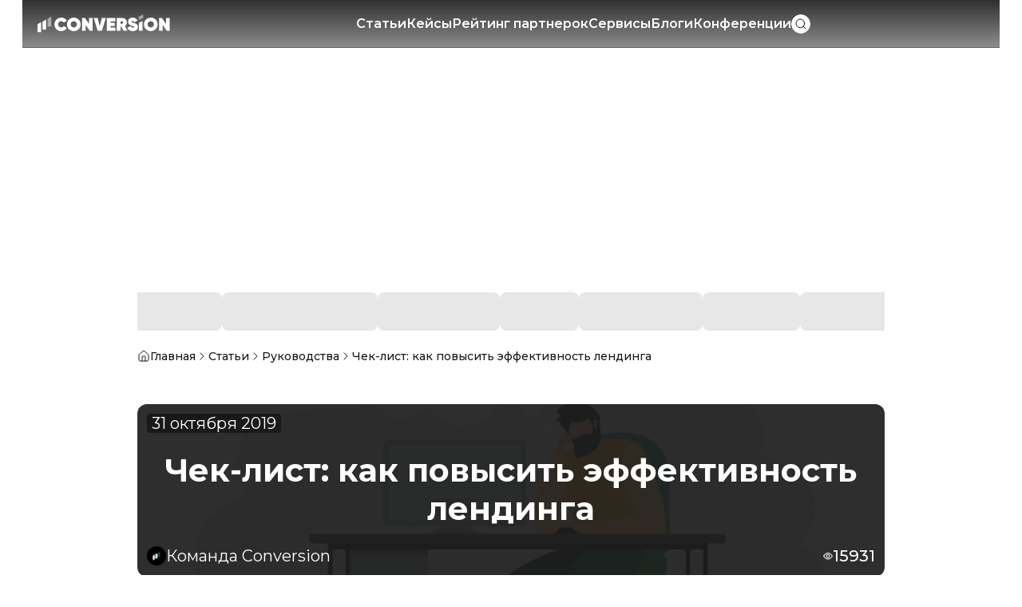

--- FILE ---
content_type: text/html; charset=utf-8
request_url: https://conversion.im/chek-list-kak-povysit-effektivnost-lendinga
body_size: 64618
content:
<!DOCTYPE html><html lang="ru-RU"><head><meta charSet="utf-8"/><meta name="viewport" content="width=device-width, initial-scale=1"/><link rel="stylesheet" href="/_next/static/chunks/03ed8cd67a9ecaa1.css" data-precedence="next"/><link rel="stylesheet" href="/_next/static/chunks/43f69d7d3955c3c3.css" data-precedence="next"/><link rel="stylesheet" href="/_next/static/chunks/c13076082c161424.css" data-precedence="next"/><link rel="stylesheet" href="/_next/static/chunks/f7443ace8f1ca59b.css" data-precedence="next"/><link rel="preload" as="script" fetchPriority="low" href="/_next/static/chunks/a6a20391208aff78.js"/><script src="/_next/static/chunks/f77244c4ae32fa50.js" async=""></script><script src="/_next/static/chunks/da049bfd29769499.js" async=""></script><script src="/_next/static/chunks/9b770db6b85568f9.js" async=""></script><script src="/_next/static/chunks/7f38aa6ee7c82e3f.js" async=""></script><script src="/_next/static/chunks/2dc412efb2886f2c.js" async=""></script><script src="/_next/static/chunks/turbopack-cfeaeadabd362e15.js" async=""></script><script src="/_next/static/chunks/fc744d8061909ca8.js" async=""></script><script src="/_next/static/chunks/df630032a2b154d7.js" async=""></script><script src="/_next/static/chunks/3ef4d4675cc897d2.js" async=""></script><script src="/_next/static/chunks/79b1b4ce62ba0d4d.js" async=""></script><script src="/_next/static/chunks/e7aa5c0647465096.js" async=""></script><script src="/_next/static/chunks/3c09e2f30714de8f.js" async=""></script><script src="/_next/static/chunks/d3acb942fe5f023f.js" async=""></script><script src="/_next/static/chunks/a136607250220388.js" async=""></script><script src="/_next/static/chunks/f813fc6dfa7b2892.js" async=""></script><script src="/_next/static/chunks/49f09e5cb973937c.js" async=""></script><script src="/_next/static/chunks/02b7326a9e389cf4.js" async=""></script><script src="/_next/static/chunks/15d3968af865e8f1.js" async=""></script><script src="/_next/static/chunks/2e3f81c186f67e63.js" async=""></script><script src="/_next/static/chunks/64e2ff7c7ae4a860.js" async=""></script><script src="/_next/static/chunks/8dd71d74908cce27.js" async=""></script><script src="/_next/static/chunks/701c57d1d9a1e436.js" async=""></script><script src="/_next/static/chunks/d2aef039b9aeb996.js" async=""></script><script src="/_next/static/chunks/665f9bd3d14454aa.js" async=""></script><script src="/_next/static/chunks/2dd3e3a512fd5ea5.js" async=""></script><script src="/_next/static/chunks/2ff167a5804fdcb6.js" async=""></script><link rel="preload" href="https://www.googletagmanager.com/gtag/js?id=G-SLJDW956NV" as="script"/><meta name="next-size-adjust" content=""/><meta name="sentry-trace" content="cde184e7da4ede0a9a8fc51a8a961194-0876c7f90c34933f-1"/><meta name="baggage" content="sentry-environment=production,sentry-public_key=23101795dd6162b69576aef7832ef69e,sentry-trace_id=cde184e7da4ede0a9a8fc51a8a961194,sentry-transaction=GET%20%2F%5B...slug%5D,sentry-sampled=true,sentry-sample_rand=0.154938246916265,sentry-sample_rate=1"/><script src="/_next/static/chunks/a6dad97d9634a72d.js" noModule=""></script></head><body class="montserrat_56e7b423-module__kR4QwW__className t-body"><div hidden=""><!--$?--><template id="B:0"></template><!--/$--></div><div class="block w-full z-[1] hidden"><div class="rounded-lg lg:rounded-xl w-full overflow-hidden h-auto max-h-[200px] !rounded-none bg-grey"></div></div><header class="sticky top-0 z-20 h-[60px] flex items-center px-3 lg:gap-4 border-b border-inverse/25 bg-gradient-header w-full md:max-w-page md:mx-auto"><!--$--><button type="button" aria-haspopup="dialog" aria-expanded="false" aria-controls="radix-_R_56btb_" data-state="closed" class="mr-2 lg:hidden"><svg xmlns="http://www.w3.org/2000/svg" width="20" height="20" fill="none" viewBox="0 0 20 20" class="w-5 h-5"><path stroke="#fff" stroke-linecap="square" d="M2.5 5h15m-15 5h15m-15 5h15"></path></svg></button><!--/$--><a class="h-4 w-auto lg:max-w-[180px] lg:min-w-0 lg:min-h-6" href="/"><svg xmlns="http://www.w3.org/2000/svg" width="180" height="24" fill="none" viewBox="0 0 180 26" class="w-full h-full"><path fill="#fff" d="M32.207 22.712c-2.672 0-4.82-.86-6.537-2.625-1.718-1.765-2.577-3.96-2.577-6.536 0-2.577.86-4.772 2.577-6.537 1.718-1.766 3.913-2.624 6.537-2.624 1.622 0 3.101.381 4.485 1.145a8.33 8.33 0 0 1 3.197 3.101l-4.342 2.481c-.286-.572-.716-1.002-1.336-1.336s-1.288-.477-2.004-.477c-1.24 0-2.195.382-3.006 1.193-.764.763-1.145 1.813-1.145 3.054s.381 2.29 1.145 3.053c.763.812 1.765 1.193 3.006 1.193.763 0 1.431-.143 2.004-.477.572-.334 1.05-.811 1.336-1.384l4.342 2.482c-.764 1.335-1.861 2.338-3.197 3.1-1.384.812-2.863 1.194-4.485 1.194M55.873 20.088c-1.766 1.765-3.96 2.624-6.585 2.624s-4.819-.86-6.584-2.625c-1.766-1.765-2.672-3.96-2.672-6.536 0-2.577.906-4.772 2.672-6.49 1.765-1.765 3.96-2.671 6.584-2.671 2.625 0 4.82.906 6.585 2.672 1.813 1.765 2.72 3.912 2.72 6.489s-.907 4.771-2.72 6.536m-9.638-3.484c.81.812 1.86 1.193 3.053 1.193s2.243-.381 3.054-1.193c.811-.81 1.24-1.813 1.24-3.053s-.429-2.243-1.24-3.006c-.811-.811-1.813-1.24-3.054-1.24s-2.242.429-3.053 1.24c-.812.81-1.193 1.813-1.193 3.006s.381 2.242 1.193 3.053M69.948 12.835V4.819h5.01V22.33H70.95l-5.487-8.016v8.016h-5.01V4.82h4.008zM87.364 22.33H81.78L76.2 4.82h5.487l2.863 11.116L87.412 4.82h5.487zM99.197 15.793v1.957h6.489v4.58h-11.5V4.82h11.404v4.532h-6.393v1.908h5.773v4.486h-5.773zM122.052 22.282h-5.344l-2.768-5.487h-1.24v5.487h-5.01V4.772h7.014c1.908 0 3.483.572 4.771 1.717q1.861 1.647 1.861 4.438c0 1.05-.239 1.956-.716 2.815-.477.81-1.145 1.526-2.004 2.004zM114.608 9.4H112.7v3.244h1.908c.525 0 .955-.095 1.241-.382.286-.286.477-.668.477-1.192 0-.525-.143-.907-.477-1.193-.286-.334-.716-.477-1.241-.477M129.352 22.712c-1.861 0-3.435-.382-4.724-1.193-1.288-.763-2.147-1.86-2.576-3.245l4.294-2.48c.573 1.479 1.622 2.242 3.149 2.242 1.145 0 1.718-.286 1.718-.907 0-.381-.191-.62-.62-.81-.191-.096-.43-.144-.621-.24-.047 0-.334-.095-.906-.286l-.955-.286c-3.483-1.05-5.248-2.91-5.248-5.63 0-1.622.572-2.91 1.718-3.96q1.788-1.575 4.58-1.575c1.479 0 2.815.334 4.008 1.05q1.718 1.072 2.577 3.006l-4.152 2.433c-.477-1.24-1.288-1.86-2.385-1.86-.43 0-.764.095-.954.286-.239.19-.334.381-.334.668q0 .572.572.858c.382.191 1.145.43 2.29.764 1.527.477 2.815 1.002 3.722 1.67 1.145.81 1.765 2.051 1.765 3.817 0 1.765-.62 3.149-1.813 4.103-1.288 1.098-2.958 1.575-5.105 1.575M137.559 11.69v10.64h5.01V8.78zM160.318 20.088c-1.765 1.765-3.96 2.624-6.584 2.624-2.625 0-4.819-.86-6.585-2.625-1.765-1.765-2.672-3.96-2.672-6.536 0-2.577.907-4.772 2.672-6.49 1.766-1.765 3.96-2.671 6.585-2.671s4.819.906 6.584 2.672c1.813 1.765 2.72 3.912 2.72 6.489-.048 2.576-.954 4.771-2.72 6.536m-9.686-3.484c.811.812 1.861 1.193 3.054 1.193s2.242-.381 3.054-1.193c.811-.81 1.24-1.813 1.24-3.053s-.429-2.243-1.24-3.006c-.812-.811-1.814-1.24-3.054-1.24-1.241 0-2.243.429-3.054 1.24s-1.193 1.813-1.193 3.006.43 2.242 1.193 3.053M174.394 12.835V4.819h5.01V22.33h-4.008l-5.487-8.016v8.016h-5.01V4.82h4.008z"></path><path fill="#fff" d="m138.704 2.72-1.336-.764v5.869l4.771-2.72 1.336.764V0z" opacity="0.5"></path><path fill="#fff" d="M0 13.36V24h5.01V10.497zM6.775 9.877v10.64h5.01V6.967z"></path><path fill="#fff" d="M13.646 6.012v10.64h5.01V3.102z" opacity="0.5"></path></svg></a><div class="flex-1 hidden items-center justify-center gap-6 lg:flex h-[60px]"><a class="t-button text-inverse whitespace-nowrap shadow-center-effect h-14 flex items-center hover:text-inverse/80 transition-all" href="/posts">Статьи</a><a class="t-button text-inverse whitespace-nowrap shadow-center-effect h-14 flex items-center hover:text-inverse/80 transition-all" href="/kejsy">Кейсы</a><a class="t-button text-inverse whitespace-nowrap shadow-center-effect h-14 flex items-center hover:text-inverse/80 transition-all" href="/affiliate_networks">Рейтинг партнерок</a><a class="t-button text-inverse whitespace-nowrap shadow-center-effect h-14 flex items-center hover:text-inverse/80 transition-all" href="/services">Сервисы</a><a class="t-button text-inverse whitespace-nowrap shadow-center-effect h-14 flex items-center hover:text-inverse/80 transition-all" href="/blogs">Блоги</a><a class="t-button text-inverse whitespace-nowrap shadow-center-effect h-14 flex items-center hover:text-inverse/80 transition-all" href="/events">Конференции</a><div class="transition-all overflow-hidden flex items-center hover:shadow-white-light focus-within:shadow-white-light rounded-3xl shrink-0 w-6" role="button" tabindex="0"><button class="h-6 w-6 flex items-center justify-center rounded-full bg-primary cursor-pointer transition-all"><svg xmlns="http://www.w3.org/2000/svg" width="24" height="16" fill="none" viewBox="0 0 24 24" class="h-4 w-4"><path stroke="#191919" stroke-linecap="square" stroke-width="1.5" d="m21 21-4.3-4.3M19 11a8 8 0 1 1-16 0 8 8 0 0 1 16 0Z"></path></svg></button></div></div><div class="flex items-center justify-between gap-4 max-lg:ml-auto"><div class="transition-all overflow-hidden flex items-center hover:shadow-white-light focus-within:shadow-white-light rounded-3xl shrink-0 w-6 block lg:hidden" role="button" tabindex="0"><button class="h-6 w-6 flex items-center justify-center rounded-full bg-primary cursor-pointer transition-all"><svg xmlns="http://www.w3.org/2000/svg" width="24" height="16" fill="none" viewBox="0 0 24 24" class="h-4 w-4"><path stroke="#191919" stroke-linecap="square" stroke-width="1.5" d="m21 21-4.3-4.3M19 11a8 8 0 1 1-16 0 8 8 0 0 1 16 0Z"></path></svg></button></div></div></header><div class="w-full overflow-visible -mt-[60px] lg:min-h-[354px] sticky top-0"><div class="block w-full z-[0] lg:absolute lg:top-0 hidden"><div class="rounded-lg lg:rounded-xl w-full overflow-hidden h-full lg:h-screen !rounded-none bg-grey"></div></div></div><main class="w-full flex-1 pb-[42px] md:mx-auto z-10 bg-primary mb-14 md:max-w-page xl:max-w-[75%] 2xl:max-w-[70%] 3xl:max-w-[60%] 4xl:max-w-page"><!--$?--><template id="B:1"></template><!--/$--><section class="px-3"><div class=""><nav class="md:mb-10"><ul class="flex items-center gap-1.5 overflow-hidden w-full"><li class="flex items-center gap-1.5 h-8 md:h-10 flex-shrink-0"><a title="Главная" href="/"><div class="flex items-center gap-1.5 text-primary"><svg xmlns="http://www.w3.org/2000/svg" width="16" height="16" fill="none" viewBox="0 0 16 16" class="w-3 h-3 md:w-4 md:h-4 flex-shrink-0"><path stroke="#191919" stroke-linecap="square" d="M10 14V8.667A.667.667 0 0 0 9.333 8H6.667A.667.667 0 0 0 6 8.667V14M2 6.667a1.33 1.33 0 0 1 .473-1.019l4.666-4a1.33 1.33 0 0 1 1.722 0l4.666 4A1.33 1.33 0 0 1 14 6.667v6A1.333 1.333 0 0 1 12.667 14H3.333A1.333 1.333 0 0 1 2 12.667z"></path></svg><span>Главная</span></div></a><svg xmlns="http://www.w3.org/2000/svg" width="16" height="16" fill="none" viewBox="0 0 16 16" class="w-3 h-3 md:w-4 md:h-4 flex-shrink-0"><path stroke="#191919" stroke-linecap="square" d="m6 12 4-4-4-4"></path></svg></li><li class="flex items-center gap-1.5 h-8 md:h-10 flex-shrink-0"><a title="Статьи" href="/posts"><div class="flex items-center gap-1.5 text-primary"><span>Статьи</span></div></a><svg xmlns="http://www.w3.org/2000/svg" width="16" height="16" fill="none" viewBox="0 0 16 16" class="w-3 h-3 md:w-4 md:h-4 flex-shrink-0"><path stroke="#191919" stroke-linecap="square" d="m6 12 4-4-4-4"></path></svg></li><li class="flex items-center gap-1.5 h-8 md:h-10 flex-shrink-0"><a title="Руководства" href="/rukovodstva"><div class="flex items-center gap-1.5 text-primary"><span>Руководства</span></div></a><svg xmlns="http://www.w3.org/2000/svg" width="16" height="16" fill="none" viewBox="0 0 16 16" class="w-3 h-3 md:w-4 md:h-4 flex-shrink-0"><path stroke="#191919" stroke-linecap="square" d="m6 12 4-4-4-4"></path></svg></li><li class="flex items-center gap-1.5 h-8 md:h-10 min-w-0 flex-shrink"><div class="flex items-center gap-1.5 text-primary min-w-0 max-w-full truncate"><span class="min-w-0 max-w-full truncate">Чек-лист: как повысить эффективность лендинга</span></div></li></ul></nav></div></section><section class="px-3"><div class=""><div class="flex flex-col-reverse lg:flex-row gap-6 relative w-full"><div class="min-w-0 flex-1"><div class="flex flex-col gap-6 w-full" itemScope="" itemType="https://schema.org/Article"><meta itemProp="mainEntityOfPage" content="https://conversion.im/chek-list-kak-povysit-effektivnost-lendinga"/><div class="hidden" itemProp="publisher" itemScope="" itemType="https://schema.org/Organization"><meta itemProp="name" content="Conversion"/><link itemProp="url" href="https://conversion.im"/></div><div class="w-full h-[216px] rounded-xl overflow-hidden bg-center bg-cover" style="background-image:url(&#x27;https://cdn.conversion.im/cdn/media/cache/post_preview_image_filter/images/post_main_image/68/6835a37b3068d731701697.png?v=20250916230535&#x27;)"><meta itemProp="image" content="https://cdn.conversion.im/cdn/media/cache/post_preview_image_filter/images/post_main_image/68/6835a37b3068d731701697.png?v=20250916230535"/><div class="w-full h-full bg-black/90"><div class="h-full grow px-3 pt-3 pb-3.5 flex flex-col justify-between"><div><meta itemProp="datePublished" content="2019-10-31T16:34:11.000Z"/><meta itemProp="dateModified" content="2026-01-14T12:23:47.000Z"/><meta itemProp="description" content="Сохраняйте этот чек-лист из 10 пунктов, чтобы проверить свой лендинг и повысить его эффективность. 10 способов повысить продажи с лендинга Добавьте УТП на 1-й экран УТП — уникальное торговое предложение, которое кратко, но емко описывает суть продукта и подчеркивает его ключевые преимущества в свете выгод клиента. Как правило, оно представлено на LP в виде заголовка и подзаголовка. В некоторых случаях могут дополнительно использоваться буллеты с преимуществами.Перед разработкой УТП обязательно:Сформируйт..."/><meta itemProp="inLanguage" content="ru"/><div class="w-fit t-body-large leading-[normal] font-normal bg-inverse text-inverse min-h-6 flex items-center justify-center px-1.5 rounded">31 октября 2019</div></div><h1 class="t-h1-large text-inverse self-center line-clamp-4 text-center" itemProp="headline name">Чек-лист: как повысить эффективность лендинга</h1><div class="flex items-center justify-between"><div class="max-w-[200px] sm:max-w-[410px] t-body-large leading-[normal] font-normal bg-inverse text-inverse flex gap-1.5 items-center p-1 pr-2 rounded-[30px] md:p-0 md:bg-[transparent] md:gap-3"><img alt="Аватар Команда Conversion" loading="lazy" width="20" height="20" decoding="async" data-nimg="1" class="w-5 h-5 md:w-6 md:h-6 rounded-full" style="color:transparent" src="https://cdn.conversion.im/cdn/images/user_avatar/68/68493d47b0214656720965.png"/><span class="truncate">Команда Conversion</span></div><div class="flex justify-end items-center gap-3 text-inverse font-medium t-body-large leading-[normal]"><span class="flex gap-1.5 items-center"><svg xmlns="http://www.w3.org/2000/svg" width="12" height="12" fill="none" viewBox="0 0 12 12" class="w-3 h-3"><g clip-path="url(#a)"><path fill="currentColor" d="M6.03 3.88a2.38 2.38 0 0 0-2.364 2.38c0 1.31 1.063 2.38 2.364 2.38a2.38 2.38 0 0 0 2.364-2.38c0-1.31-1.063-2.38-2.364-2.38m0 3.75c-.755 0-1.37-.62-1.37-1.38s.615-1.38 1.37-1.38 1.37.62 1.37 1.38-.615 1.38-1.37 1.38m5.831-1.64C11.761 5.83 9.348 2 6.03 2S.298 5.83.199 5.99l-.169.26.169.26c.1.16 2.503 3.99 5.831 3.99s5.732-3.83 5.831-3.99l.16-.26zM6.03 9.51c-2.315 0-4.232-2.44-4.818-3.25.576-.82 2.494-3.25 4.818-3.25s4.232 2.44 4.818 3.25c-.576.82-2.494 3.25-4.818 3.25"></path></g><defs><clipPath id="a"><path fill="#fff" d="M0 0h12v12H0z"></path></clipPath></defs></svg>15931</span></div></div></div></div></div><div itemProp="articleBody"><div class="t-body-large font-medium gap-1 [&amp;_h1]:t-h1-large [&amp;_h2]:t-h2-large [&amp;_h3]:t-h3-large [&amp;_h4]:t-h4-large [&amp;_h5]:t-h5-large [&amp;_h1]:!my-2 [&amp;_h2]:!my-2 [&amp;_h3]:!my-2 [&amp;_h4]:!my-2 [&amp;_h5]:!my-2 md:[&amp;_h1]:!my-5 md:[&amp;_h2]:!my-5 md:[&amp;_h3]:!my-5 md:[&amp;_h4]:!my-5 md:[&amp;_h5]:!my-5 [&amp;_img]:!mt-2 [&amp;_img]:!mb-2 [&amp;_figcaption]:!mb-2 md:[&amp;_img]:!mt-5 md:[&amp;_figcaption]:!mb-5 [&amp;_iframe]:!my-2 [&amp;_table]:!my-2 md:[&amp;_iframe]:!my-5 md:[&amp;_table]:!my-5 [&amp;_blockquote]:t-body-large mb-6 flex flex-col gap-2 [&amp;_*]:break-words [&amp;_h1]:t-h1 [&amp;_h2]:t-h2 [&amp;_h2]:mt-4 [&amp;_h3]:t-h3 [&amp;_h4]:t-h4 [&amp;_h5]:t-h5 [&amp;_a]:text-light-blue [&amp;_a]:underline [&amp;_ul]:list-disc [&amp;_ul]:pl-4 [&amp;_ul]:ml-10 [&amp;_ol]:list-decimal [&amp;_ol]:pl-4 [&amp;_ol]:ml-10 [&amp;_blockquote]:relative [&amp;_blockquote]:w-11/12 [&amp;_blockquote]:rounded-md [&amp;_blockquote]:my-5 [&amp;_blockquote]:md:my-10 [&amp;_blockquote]:mx-auto [&amp;_blockquote]:pt-12 [&amp;_blockquote]:px-5 [&amp;_blockquote]:pb-9 [&amp;_blockquote]:text-dark-grey [&amp;_blockquote]:bg-light-grey/40 [&amp;_blockquote]:text-center [&amp;_blockquote]:t-body [&amp;_blockquote]:before:absolute [&amp;_blockquote]:before:top-0 [&amp;_blockquote]:before:left-0 [&amp;_blockquote]:before:w-full [&amp;_blockquote]:before:h-1.5 [&amp;_blockquote]:before:bg-green [&amp;_blockquote]:before:rounded-md [&amp;_img]:rounded-xl [&amp;_img]:mx-auto [&amp;_iframe]:mx-auto [&amp;_iframe]:max-w-full [&amp;_iframe]:max-sm:h-auto [&amp;_iframe]:max-sm:min-h-52 [&amp;_table]:w-full [&amp;_table]:border-collapse [&amp;_table]:my-4 [&amp;_table]:mx-auto [&amp;_table]:max-w-full  [&amp;_table]:table-scroll-hints [&amp;_tbody]:w-full [&amp;_tbody]:table [&amp;_th]:bg-light-grey [&amp;_th]:font-semibold [&amp;_th]:p-2 [&amp;_th]:border [&amp;_th]:border-grey/30 [&amp;_td]:p-2 [&amp;_td]:border [&amp;_td]:border-grey/30 [&amp;_tr:nth-child(odd)]:bg-light-grey/20"><p>Сохраняйте этот чек-лист из 10 пунктов, чтобы проверить свой лендинг и повысить его эффективность.&nbsp;</p></div><div class="block w-full hidden"><div class="rounded-lg lg:rounded-xl w-full overflow-hidden h-auto max-h-[112px] md:max-h-[120px] bg-grey"></div></div><div class="t-body-large font-medium gap-1 [&amp;_h1]:t-h1-large [&amp;_h2]:t-h2-large [&amp;_h3]:t-h3-large [&amp;_h4]:t-h4-large [&amp;_h5]:t-h5-large [&amp;_h1]:!my-2 [&amp;_h2]:!my-2 [&amp;_h3]:!my-2 [&amp;_h4]:!my-2 [&amp;_h5]:!my-2 md:[&amp;_h1]:!my-5 md:[&amp;_h2]:!my-5 md:[&amp;_h3]:!my-5 md:[&amp;_h4]:!my-5 md:[&amp;_h5]:!my-5 [&amp;_img]:!mt-2 [&amp;_img]:!mb-2 [&amp;_figcaption]:!mb-2 md:[&amp;_img]:!mt-5 md:[&amp;_figcaption]:!mb-5 [&amp;_iframe]:!my-2 [&amp;_table]:!my-2 md:[&amp;_iframe]:!my-5 md:[&amp;_table]:!my-5 [&amp;_blockquote]:t-body-large mt-4 flex flex-col gap-2 [&amp;_*]:break-words [&amp;_h1]:t-h1 [&amp;_h2]:t-h2 [&amp;_h2]:mt-4 [&amp;_h3]:t-h3 [&amp;_h4]:t-h4 [&amp;_h5]:t-h5 [&amp;_a]:text-light-blue [&amp;_a]:underline [&amp;_ul]:list-disc [&amp;_ul]:pl-4 [&amp;_ul]:ml-10 [&amp;_ol]:list-decimal [&amp;_ol]:pl-4 [&amp;_ol]:ml-10 [&amp;_blockquote]:relative [&amp;_blockquote]:w-11/12 [&amp;_blockquote]:rounded-md [&amp;_blockquote]:my-5 [&amp;_blockquote]:md:my-10 [&amp;_blockquote]:mx-auto [&amp;_blockquote]:pt-12 [&amp;_blockquote]:px-5 [&amp;_blockquote]:pb-9 [&amp;_blockquote]:text-dark-grey [&amp;_blockquote]:bg-light-grey/40 [&amp;_blockquote]:text-center [&amp;_blockquote]:t-body [&amp;_blockquote]:before:absolute [&amp;_blockquote]:before:top-0 [&amp;_blockquote]:before:left-0 [&amp;_blockquote]:before:w-full [&amp;_blockquote]:before:h-1.5 [&amp;_blockquote]:before:bg-green [&amp;_blockquote]:before:rounded-md [&amp;_img]:rounded-xl [&amp;_img]:mx-auto [&amp;_iframe]:mx-auto [&amp;_iframe]:max-w-full [&amp;_iframe]:max-sm:h-auto [&amp;_iframe]:max-sm:min-h-52 [&amp;_table]:w-full [&amp;_table]:border-collapse [&amp;_table]:my-4 [&amp;_table]:mx-auto [&amp;_table]:max-w-full  [&amp;_table]:table-scroll-hints [&amp;_tbody]:w-full [&amp;_tbody]:table [&amp;_th]:bg-light-grey [&amp;_th]:font-semibold [&amp;_th]:p-2 [&amp;_th]:border [&amp;_th]:border-grey/30 [&amp;_td]:p-2 [&amp;_td]:border [&amp;_td]:border-grey/30 [&amp;_tr:nth-child(odd)]:bg-light-grey/20"><h2>10 способов повысить продажи с лендинга&nbsp;</h2><h3>Добавьте УТП на 1-й экран&nbsp;</h3><p>УТП — уникальное торговое предложение, которое кратко, но емко описывает суть продукта и подчеркивает его ключевые преимущества в свете выгод клиента. Как правило, оно представлено на LP в виде заголовка и подзаголовка. В некоторых случаях могут дополнительно использоваться буллеты с преимуществами.</p><p><img src="https://cdn.conversion.im/cdn/images/post_image/68/6835a37644d11669386778.png" style="width: 1067px; display: block; margin-left: auto; margin-right: auto;" alt="Чек-лист лендинг | Изображение 1" title="Чек-лист лендинг"></p><p><b>Перед разработкой УТП обязательно:</b></p><ul><li>Сформируйте портрет целевой аудитории (определите ее боли, потребности).</li><li>Проведите небольшой маркетинговый анализ. Откройте 10 сайтов конкурентов и ознакомьтесь с их ценами, сроками, спецпредложениями и пр.</li></ul><p><img src="https://cdn.conversion.im/cdn/images/post_image/68/6835a376b0743742496239.png" style="width: 1062px; display: block; margin-left: auto; margin-right: auto;" alt="Чек-лист лендинг | Изображение 2" title="Чек-лист лендинг"></p><ul><li>Определите, в чем ваша уникальность (самая выгодная цена, быстрая доставка, длительная гарантия).</li><li>Выделите 4-6 ключевых особенностей товара или услуги.</li><li>Подумайте, какой желаемый результат клиент получит в итоге.</li><li>Составьте УТП (1-2 предложения, кратко описывающих суть продукта, выгоды от его использования и ключевые показатели деятельности).</li></ul><p><b>Формула 4U для составления УТП:</b></p><ul><li>Urgent (неотложность);</li><li>Useful (полезность);</li><li>Unique (уникальность);</li><li>Ultra-specific (ультра-специфичность).</li></ul><p>Для разработки УТП подойдет формула 4U. Конечно, в каждом конкретном случае она может видоизменяться. Но в целом, работает беспроигрышно.</p><p>Примеры заголовков по технологии 4U:</p><ul><li><i>За 14 дней сделаем Landing Page с конверсией 20% или вернем деньги по договору.</i></li><li><i>За 24 часа установим систему кондиционирования на Вашем объекте по цене на 20% ниже рыночной.</i></li><li><i>Сократите эксплуатационные расходы на 30% ежемесячно с помощью японских гидроманипуляторов.</i></li></ul><p>Важно: Даже если вам кажется, что все как у всех, взгляните на продукт с другого ракурса, чтобы найти преимущества.&nbsp;</p><h3>Добавьте емкое описание товара или услуги в свете выгод клиента</h3><p>Лендинг — своего рода продажник, только в онлайне. Поэтому важно, чтобы он отражал ценность вашего предложения. Для этого на landing page используется специальный блок — описание товара или услуги в "разрезе".</p><p><b>Для услуги.</b> Детально опишите, из каких этапов или процессов состоит услуга, для чего они необходимы, какие промежуточные результаты получит клиент.</p><p><img src="https://cdn.conversion.im/cdn/images/post_image/68/6835a3770536d974405195.png" style="width: 1136px; display: block; margin-left: auto; margin-right: auto;" alt="Чек-лист лендинг | Изображение 3" title="Чек-лист лендинг"></p><p>Если услуга имеет ряд характерных преимуществ, которые выгодно отличают ее от других предложений, опишите их в свете выгод клиента.</p><p>Например, комплексные услуги по инженерным изысканиям более выгодны для клиента, чем отдельные виды исследований. Отражаем это на LP таким образом:</p><p><img src="https://cdn.conversion.im/cdn/images/post_image/68/6835a3774f996070823110.png" style="width: 1085px; display: block; margin-left: auto; margin-right: auto;" alt="Чек-лист лендинг | Изображение 4" title="Чек-лист лендинг"></p><p><b>Для товара.</b> Опишите подробные характеристики продукта в свете выгод клиента.</p><p><img src="https://cdn.conversion.im/cdn/images/post_image/68/6835a3779ade0628334864.png" style="width: 1514px; display: block; margin-left: auto; margin-right: auto;" alt="Чек-лист лендинг | Изображение 5" title="Чек-лист лендинг"></p><p>Если какое-то преимущество товара или услуги заслуживает отдельного внимания, можно выделить под него отдельный экран лендинга.</p><p><img src="https://cdn.conversion.im/cdn/images/post_image/68/6835a37805c3b307589558.png" style="width: 988px; display: block; margin-left: auto; margin-right: auto;" alt="Чек-лист лендинг | Изображение 6" title="Чек-лист лендинг"></p><p>Важно: Для описания характеристик товара или услуги в свете выгод клиента применяется специальная технология ХПВ (характеристика-преимущество-выгода).</p><p>Пример описания характеристики товара по технологии ХПВ:</p><p><i>Сохраняйте комфортную температуру в доме зимой и летом (выгода). Металлопластиковые окна Prom-Ty с энергосберегающим стеклопакетом (характеристика) сохраняют до 80% тепла (преимущество).</i></p><h3>Добавьте на лендинг блок выгод</h3><p>В данном случае речь идет уже не о продукте, а о процессе взаимодействия с клиентом. Подумайте, что важно для клиента, какие факторы играют ключевую роль в принятии решения. Опишите их в блоке выгод.</p><p><img src="https://cdn.conversion.im/cdn/images/post_image/68/6835a37852f46253855957.png" style="width: 1121px; display: block; margin-left: auto; margin-right: auto;" alt="Чек-лист лендинг | Изображение 7" title="Чек-лист лендинг"></p><p><b>4 правила составления блока выгод:</b></p><ul><li>Оформите блок в виде небольших буллетов с инфографикой (для наглядности).</li><li>Используйте максимум конкретики (фактов, цифр), избегайте водянистых фраз: индивидуальный подход, выгодная цена и пр.</li><li>Больше “вы”, меньше “мы” в тексте.</li><li>Пользуйтесь технологией ХПВ, о которой говорили выше.</li></ul><h3>Добавьте блок обработки возражений</h3><p>В процессе обдумывания вашего предложения у клиента так или иначе возникнут сомнения. В этот момент рядом не будет продажника, который сможет их закрыть. Поэтому важно предусмотреть на LP специальный блок обработки возражений.</p><p><b>Предварительно:</b></p><ul><li>Проанализируйте 10 последних сделок. Выпишите наиболее частые вопросы и возражения клиентов.</li><li>Подумайте над тем, чего могут опасаться потенциальные заказчики.</li><li>Выделите на лендинге отдельный блок, где наглядно закройте наиболее частые возражения клиентов.</li></ul><p><img src="https://cdn.conversion.im/cdn/images/post_image/68/6835a3789d1de050986729.png" style="width: 1135px; display: block; margin-left: auto; margin-right: auto;" alt="Чек-лист лендинг | Изображение 8" title="Чек-лист лендинг"></p><h3>Добавьте CTA-элементы и призывы к действию</h3><p>CTA-элементы (Call to Action), или, проще говоря, кнопки, желательно располагать после каждого логического блока на лендинге. Там, где это уместно, конечно. Их основная задача — привлекать внимание клиента и побуждать его к действию. Однако все индивидуально, перегибать с кнопками также не стоит.</p><p><b>3 правила использования CTA-элементов:</b></p><ul><li>Используйте один призыв на всех CTA-элементах (разные призывы могут расфокусировать и снизить конверсию).</li><li>Избегайте использования стандартных фраз на кнопках (заказать, купить, отправить).</li><li>Следите за тем, чтобы призыв в форме заявки дублировал призыв на кнопке.</li></ul><p><img src="https://cdn.conversion.im/cdn/images/post_image/68/6835a378e84c7431194468.png" style="width: 839px; display: block; margin-left: auto; margin-right: auto;" alt="Чек-лист лендинг | Изображение 9" title="Чек-лист лендинг"></p><p>Призывы к действию нужно располагать не только в форме заявки и на кнопках, но и в других смысловых блоках лендинга. В частности, это касается заголовков к логическим блокам.</p><p>Вот так, с помощью призыва, мы привлекаем внимание к слайдеру. Призыв сработает лучше, чем стандартная надпись: “Примеры ошибок”.</p><p><img src="https://cdn.conversion.im/cdn/images/post_image/68/6835a3793e11b287100073.png" style="width: 1210px; display: block; margin-left: auto; margin-right: auto;" alt="Чек-лист лендинг | Изображение 10" title="Чек-лист лендинг"></p><h3>Добавьте кейсы</h3><p>В настоящее время все сферы бизнеса перенасыщены. Поэтому клиенту сложно принять решение. Чтобы помочь ему избавиться от возражений и страхов, добавьте кейсы.</p><p>И не просто добавьте в виде слайдера с картинками, а полноценно распишите каждый проект. Конечно, это преимущественно касается лендингов, заточенных под услугу.</p><p><b>В кейсе опишите:</b></p><ul><li>Заказчика.</li><li>Суть работ (краткое описание).</li><li>Характеристики проекта (объем работ, адрес и пр.).</li><li>Результаты работы.</li><li>Благодарственное письмо.</li></ul><p>Пример удачного оформления кейсов на лендинге:</p><p><img src="https://cdn.conversion.im/cdn/images/post_image/68/6835a3798dfe8365267191.png" style="width: 869px; display: block; margin-left: auto; margin-right: auto;" alt="Чек-лист: как повысить эффективность лендинга | Изображение 11"></p><p>Структура лендинга может сильно разниться в зависимости от сферы бизнеса, особенностей товара или услуги, а также прочих факторов.</p><p>В некоторых случаях эффективней работают длинные страницы, а в некоторых — одноэкранные сайты с квизом (опросником).</p><p>В любом случае, вышеперечисленные блоки являются базой. Перед применением рекомендаций обдумайте, насколько то или другое решение будет рационально в вашем конкретном случае. Не нужно придерживаться советов вслепую.</p><h2>4 вспомогательных блока, которые могут использоваться на лендинге</h2><h3>Добавьте схему работы</h3><p>Добавьте на лендинг схему работы, чтобы наглядно описать клиенту весь процесс взаимодействия — от момента оставления заявки до конечного результата.</p><p>Используйте краткие, но емкие формулировки. Укажите максимум конкретики и, по мере возможности, сроки.</p><p><img src="https://cdn.conversion.im/cdn/images/post_image/68/6835a379dd3cb646085172.png" style="width: 853px; display: block; margin-left: auto; margin-right: auto;" alt="Чек-лист лендинг | Изображение 12" title="Чек-лист лендинг"></p><h3>Добавьте информацию о компании</h3><p>Некоторые маркетологи считают, что блок “мы в цифрах” давно себя изжил. Однако я не соглашусь с этим. Научно доказано, что цифры в тексте привлекают внимание.</p><p>Даже если клиент не будет сильно вникать в суть происходящего, цифры гарантированно задержат его взгляд на несколько секунд. Кроме того, среди потенциальных заказчиков есть дотошные товарищи, которые все же не поленятся и изучат информацию.</p><p>Главное — используйте в этом блоке факты, которые действительно важны для ваших потенциальных клиентов.</p><p><img src="https://cdn.conversion.im/cdn/images/post_image/68/6835a37a39773026808077.png" style="width: 846px; display: block; margin-left: auto; margin-right: auto;" alt="Чек-лист лендинг | Изображение 13" title="Чек-лист лендинг"></p><h3>Добавьте ассортимент продукции</h3><p>В некоторых случаях на лендинге оптимально разместить ассортимент продукции.</p><p>Прошу не путать. Одностраничник сделан под одно УТП — продажа мыла оптом, но при этом компания предлагает несколько товарных позиций.</p><p>Поэтому в данном конкретном случае рационально оформить их таким образом:</p><p><img src="https://cdn.conversion.im/cdn/images/post_image/68/6835a37a8f2b9744432463.png" style="width: 1052px; display: block; margin-left: auto; margin-right: auto;" alt="Чек-лист лендинг | Изображение 14" title="Чек-лист лендинг"></p><h3>Добавьте триггеры доверия</h3><p>Разместите благодарственные письма (желательно сканы с печатью и подписью, а в идеале — видео).</p><p>Используйте логотипы клиентов. Конечно, этот прием уже давно устарел, но, если среди ваших клиентов есть крупные игроки рынка — обязательно отразите их лого на одностраничнике. Лишним не будет точно. Особенно, если к лого прилагаются благодарственные письма.</p><p>Пример использования лого:</p><p><img src="https://cdn.conversion.im/cdn/images/post_image/68/6835a37adeb0e052477533.png" style="width: 1134px; display: block; margin-left: auto; margin-right: auto;" alt="Чек-лист лендинг | Изображение 15" title="Чек-лист лендинг"></p><p>Благодарю, что дочитали инструкцию до конца. Внедряйте, тестируйте, оценивайте результаты.</p><p><a href="/redirect/aHR0cHM6Ly92Yy5ydS9tYXJrZXRpbmcvODgxMjAta2FrLXBvdnlzaXQtZWZmZWt0aXZub3N0LWxlbmRpbmdhLWNoZWstbGlzdA" target="_blank" rel="nofollow">Источник</a></p></div></div><div class="flex items-center gap-4"><div class="t-h3-large">Вам была полезна эта статья?</div><div class="flex items-center gap-2"><div class="flex gap-2 items-center t-body"><button class="flex items-center justify-center w-6 h-6 rounded md:w-8 md:h-8 bg-grey/10 hover:bg-green/10"><svg xmlns="http://www.w3.org/2000/svg" width="16" height="16" fill="none" viewBox="0 0 16 16" class="w-3 h-3 md:w-4 md:h-4"><g clip-path="url(#clip0_1977_9363)"><path stroke="currentColor" stroke-linecap="square" d="M4.667 6.666v8M10 3.92l-.667 2.746h3.887a1.333 1.333 0 0 1 1.28 1.707l-1.553 5.333a1.33 1.33 0 0 1-1.28.96h-9a1.333 1.333 0 0 1-1.334-1.333V8a1.333 1.333 0 0 1 1.334-1.334h1.84a1.33 1.33 0 0 0 1.193-.74L8 1.333a2.087 2.087 0 0 1 2 2.587Z"></path></g></svg></button><span class="t-body-large">0</span></div><div class="flex gap-2 items-center t-body"><button class="flex items-center justify-center w-6 h-6 rounded md:w-8 md:h-8 bg-grey/10 hover:bg-red/10 rotate-180"><svg xmlns="http://www.w3.org/2000/svg" width="16" height="16" fill="none" viewBox="0 0 16 16" class="w-3 h-3 md:w-4 md:h-4"><g clip-path="url(#clip0_1977_9363)"><path stroke="currentColor" stroke-linecap="square" d="M4.667 6.666v8M10 3.92l-.667 2.746h3.887a1.333 1.333 0 0 1 1.28 1.707l-1.553 5.333a1.33 1.33 0 0 1-1.28.96h-9a1.333 1.333 0 0 1-1.334-1.333V8a1.333 1.333 0 0 1 1.334-1.334h1.84a1.33 1.33 0 0 0 1.193-.74L8 1.333a2.087 2.087 0 0 1 2 2.587Z"></path></g></svg></button><span class="t-body-large">0</span></div></div></div><div class="flex flex-wrap gap-2 md:gap-3"><a class="shrink-0" href="/tag/lending"><button class="flex rounded bg-green/10 px-1 min-h-5 items-center wrap-anywhere md:min-h-6 hover:text-green2 hover:bg-gradient-green-accent t-body-large">#<!-- -->лендинг</button></a></div><div class="flex flex-col items-start self-stretch rounded-xl border border-light-grey bg-primary overflow-hidden text-inverse" itemProp="author" itemScope="" itemType="https://schema.org/Person"><div class="flex p-3 items-center self-stretch border-b border-b-light-grey bg-green md:p-6"><div class="flex items-center gap-2 flex-grow"><img alt="Аватар Команда Conversion" itemProp="image" loading="lazy" width="40" height="40" decoding="async" data-nimg="1" class="w-10 h-10 shrink-0 rounded-full" style="color:transparent" src="https://cdn.conversion.im/cdn/images/user_avatar/68/68493d47b0214656720965.png"/><div class="flex flex-col justify-center items-start flex-grow"><span class="t-body-large font-normal">Опубликован</span><span class="t-h3-large font-bold" itemProp="name">Команда Conversion</span></div></div><div class="flex items-center justify-end flex-wrap gap-2 md:gap-6"><div itemProp="url" class="hidden">https://www.instagram.com/conversion.im/</div><a class="flex items-center justify-center rounded-full bg-primary text-primary w-8 h-8 md:w-12 md:h-12 !w-6 !h-6 md:!w-8 md:!h-8" href="https://www.instagram.com/conversion.im/"><svg xmlns="http://www.w3.org/2000/svg" width="24" height="24" fill="none" viewBox="0 0 24 24" class="w-4 h-4 md:w-6 md:h-6 !w-3 !h-3 md:!w-4 md:!h-4"><path fill="currentColor" d="M23.977 7.056c-.057-1.275-.263-2.152-.558-2.912a5.86 5.86 0 0 0-1.388-2.128A5.9 5.9 0 0 0 19.907.633C19.143.338 18.271.13 16.996.075 15.71.015 15.303 0 12.045 0 8.786 0 8.378.014 7.098.07 5.823.127 4.946.333 4.187.628a5.86 5.86 0 0 0-2.129 1.388A5.9 5.9 0 0 0 .675 4.14C.38 4.904.174 5.776.117 7.05.057 8.336.042 8.744.042 12.002c0 3.259.014 3.667.07 4.947.057 1.275.263 2.151.559 2.911a5.9 5.9 0 0 0 1.387 2.129c.6.61 1.327 1.083 2.124 1.383.764.295 1.636.501 2.912.558 1.28.056 1.688.07 4.946.07s3.666-.014 4.946-.07c1.276-.057 2.152-.263 2.912-.558a6.14 6.14 0 0 0 3.511-3.512c.296-.764.502-1.636.558-2.911.056-1.28.07-1.688.07-4.947 0-3.258-.004-3.666-.06-4.946m-2.162 9.799c-.051 1.172-.248 1.805-.412 2.227a3.98 3.98 0 0 1-2.279 2.278c-.422.165-1.06.361-2.227.413-1.266.056-1.645.07-4.848.07s-3.586-.014-4.848-.07c-1.172-.052-1.805-.248-2.227-.413a3.7 3.7 0 0 1-1.378-.895 3.7 3.7 0 0 1-.895-1.378c-.165-.422-.361-1.06-.413-2.227-.056-1.266-.07-1.646-.07-4.848s.014-3.587.07-4.848c.052-1.172.248-1.805.413-2.227.192-.52.497-.994.9-1.379a3.7 3.7 0 0 1 1.378-.895c.422-.164 1.06-.36 2.227-.413 1.266-.056 1.646-.07 4.848-.07 3.207 0 3.587.014 4.848.07 1.172.052 1.805.249 2.227.413.52.192.994.497 1.378.895.399.39.703.858.896 1.379.164.422.36 1.06.412 2.227.057 1.266.07 1.645.07 4.848s-.013 3.577-.07 4.843"></path><path fill="currentColor" d="M23.977 7.056c-.057-1.275-.263-2.152-.558-2.912a5.86 5.86 0 0 0-1.388-2.128A5.9 5.9 0 0 0 19.907.633C19.143.338 18.271.13 16.996.075 15.71.015 15.303 0 12.045 0 8.786 0 8.378.014 7.098.07 5.823.127 4.946.333 4.187.628a5.86 5.86 0 0 0-2.129 1.388A5.9 5.9 0 0 0 .675 4.14C.38 4.904.174 5.776.117 7.05.057 8.336.042 8.744.042 12.002c0 3.259.014 3.667.07 4.947.057 1.275.263 2.151.559 2.911a5.9 5.9 0 0 0 1.387 2.129c.6.61 1.327 1.083 2.124 1.383.764.295 1.636.501 2.912.558 1.28.056 1.688.07 4.946.07s3.666-.014 4.946-.07c1.276-.057 2.152-.263 2.912-.558a6.14 6.14 0 0 0 3.511-3.512c.296-.764.502-1.636.558-2.911.056-1.28.07-1.688.07-4.947 0-3.258-.004-3.666-.06-4.946m-2.162 9.799c-.051 1.172-.248 1.805-.412 2.227a3.98 3.98 0 0 1-2.279 2.278c-.422.165-1.06.361-2.227.413-1.266.056-1.645.07-4.848.07s-3.586-.014-4.848-.07c-1.172-.052-1.805-.248-2.227-.413a3.7 3.7 0 0 1-1.378-.895 3.7 3.7 0 0 1-.895-1.378c-.165-.422-.361-1.06-.413-2.227-.056-1.266-.07-1.646-.07-4.848s.014-3.587.07-4.848c.052-1.172.248-1.805.413-2.227.192-.52.497-.994.9-1.379a3.7 3.7 0 0 1 1.378-.895c.422-.164 1.06-.36 2.227-.413 1.266-.056 1.646-.07 4.848-.07 3.207 0 3.587.014 4.848.07 1.172.052 1.805.249 2.227.413.52.192.994.497 1.378.895.399.39.703.858.896 1.379.164.422.36 1.06.412 2.227.057 1.266.07 1.645.07 4.848s-.013 3.577-.07 4.843"></path><path fill="currentColor" d="M23.977 7.056c-.057-1.275-.263-2.152-.558-2.912a5.86 5.86 0 0 0-1.388-2.128A5.9 5.9 0 0 0 19.907.633C19.143.338 18.271.13 16.996.075 15.71.015 15.303 0 12.045 0 8.786 0 8.378.014 7.098.07 5.823.127 4.946.333 4.187.628a5.86 5.86 0 0 0-2.129 1.388A5.9 5.9 0 0 0 .675 4.14C.38 4.904.174 5.776.117 7.05.057 8.336.042 8.744.042 12.002c0 3.259.014 3.667.07 4.947.057 1.275.263 2.151.559 2.911a5.9 5.9 0 0 0 1.387 2.129c.6.61 1.327 1.083 2.124 1.383.764.295 1.636.501 2.912.558 1.28.056 1.688.07 4.946.07s3.666-.014 4.946-.07c1.276-.057 2.152-.263 2.912-.558a6.14 6.14 0 0 0 3.511-3.512c.296-.764.502-1.636.558-2.911.056-1.28.07-1.688.07-4.947 0-3.258-.004-3.666-.06-4.946m-2.162 9.799c-.051 1.172-.248 1.805-.412 2.227a3.98 3.98 0 0 1-2.279 2.278c-.422.165-1.06.361-2.227.413-1.266.056-1.645.07-4.848.07s-3.586-.014-4.848-.07c-1.172-.052-1.805-.248-2.227-.413a3.7 3.7 0 0 1-1.378-.895 3.7 3.7 0 0 1-.895-1.378c-.165-.422-.361-1.06-.413-2.227-.056-1.266-.07-1.646-.07-4.848s.014-3.587.07-4.848c.052-1.172.248-1.805.413-2.227.192-.52.497-.994.9-1.379a3.7 3.7 0 0 1 1.378-.895c.422-.164 1.06-.36 2.227-.413 1.266-.056 1.646-.07 4.848-.07 3.207 0 3.587.014 4.848.07 1.172.052 1.805.249 2.227.413.52.192.994.497 1.378.895.399.39.703.858.896 1.379.164.422.36 1.06.412 2.227.057 1.266.07 1.645.07 4.848s-.013 3.577-.07 4.843"></path><path fill="#000" d="M23.977 7.056c-.057-1.275-.263-2.152-.558-2.912a5.86 5.86 0 0 0-1.388-2.128A5.9 5.9 0 0 0 19.907.633C19.143.338 18.271.13 16.996.075 15.71.015 15.303 0 12.045 0 8.786 0 8.378.014 7.098.07 5.823.127 4.946.333 4.187.628a5.86 5.86 0 0 0-2.129 1.388A5.9 5.9 0 0 0 .675 4.14C.38 4.904.174 5.776.117 7.05.057 8.336.042 8.744.042 12.002c0 3.259.014 3.667.07 4.947.057 1.275.263 2.151.559 2.911a5.9 5.9 0 0 0 1.387 2.129c.6.61 1.327 1.083 2.124 1.383.764.295 1.636.501 2.912.558 1.28.056 1.688.07 4.946.07s3.666-.014 4.946-.07c1.276-.057 2.152-.263 2.912-.558a6.14 6.14 0 0 0 3.511-3.512c.296-.764.502-1.636.558-2.911.056-1.28.07-1.688.07-4.947 0-3.258-.004-3.666-.06-4.946m-2.162 9.799c-.051 1.172-.248 1.805-.412 2.227a3.98 3.98 0 0 1-2.279 2.278c-.422.165-1.06.361-2.227.413-1.266.056-1.645.07-4.848.07s-3.586-.014-4.848-.07c-1.172-.052-1.805-.248-2.227-.413a3.7 3.7 0 0 1-1.378-.895 3.7 3.7 0 0 1-.895-1.378c-.165-.422-.361-1.06-.413-2.227-.056-1.266-.07-1.646-.07-4.848s.014-3.587.07-4.848c.052-1.172.248-1.805.413-2.227.192-.52.497-.994.9-1.379a3.7 3.7 0 0 1 1.378-.895c.422-.164 1.06-.36 2.227-.413 1.266-.056 1.646-.07 4.848-.07 3.207 0 3.587.014 4.848.07 1.172.052 1.805.249 2.227.413.52.192.994.497 1.378.895.399.39.703.858.896 1.379.164.422.36 1.06.412 2.227.057 1.266.07 1.645.07 4.848s-.013 3.577-.07 4.843"></path><path fill="currentColor" d="M12.044 5.837a6.167 6.167 0 0 0-6.165 6.165 6.167 6.167 0 0 0 6.165 6.165 6.167 6.167 0 0 0 6.166-6.165 6.167 6.167 0 0 0-6.166-6.165m0 10.164a4 4 0 1 1 .002-8 4 4 0 0 1-.002 8"></path><path fill="currentColor" d="M12.044 5.837a6.167 6.167 0 0 0-6.165 6.165 6.167 6.167 0 0 0 6.165 6.165 6.167 6.167 0 0 0 6.166-6.165 6.167 6.167 0 0 0-6.166-6.165m0 10.164a4 4 0 1 1 .002-8 4 4 0 0 1-.002 8"></path><path fill="currentColor" d="M12.044 5.837a6.167 6.167 0 0 0-6.165 6.165 6.167 6.167 0 0 0 6.165 6.165 6.167 6.167 0 0 0 6.166-6.165 6.167 6.167 0 0 0-6.166-6.165m0 10.164a4 4 0 1 1 .002-8 4 4 0 0 1-.002 8"></path><path fill="#000" d="M12.044 5.837a6.167 6.167 0 0 0-6.165 6.165 6.167 6.167 0 0 0 6.165 6.165 6.167 6.167 0 0 0 6.166-6.165 6.167 6.167 0 0 0-6.166-6.165m0 10.164a4 4 0 1 1 .002-8 4 4 0 0 1-.002 8"></path><path fill="currentColor" d="M19.893 5.593a1.44 1.44 0 1 1-2.879 0 1.44 1.44 0 0 1 2.879 0"></path><path fill="currentColor" d="M19.893 5.593a1.44 1.44 0 1 1-2.879 0 1.44 1.44 0 0 1 2.879 0"></path><path fill="currentColor" d="M19.893 5.593a1.44 1.44 0 1 1-2.879 0 1.44 1.44 0 0 1 2.879 0"></path><path fill="#000" d="M19.893 5.593a1.44 1.44 0 1 1-2.879 0 1.44 1.44 0 0 1 2.879 0"></path></svg></a><a class="flex items-center justify-center rounded-full bg-primary text-primary w-8 h-8 md:w-12 md:h-12 !w-6 !h-6 md:!w-8 md:!h-8" href="https://t.me/conversion_news"><svg xmlns="http://www.w3.org/2000/svg" width="24" height="24" fill="none" viewBox="0 0 24 24" class="w-4 h-4 md:w-6 md:h-6 !w-3 !h-3 md:!w-4 md:!h-4"><path fill="currentColor" d="m9.417 15.181-.397 5.584c.568 0 .814-.244 1.109-.537l2.663-2.545 5.518 4.041c1.012.564 1.725.267 1.998-.93L23.93 3.82c.322-1.497-.54-2.082-1.526-1.715l-21.29 8.151c-1.453.564-1.431 1.374-.247 1.741l5.443 1.693 12.643-7.91c.595-.395 1.136-.177.69.217z"></path><path fill="currentColor" d="m9.417 15.181-.397 5.584c.568 0 .814-.244 1.109-.537l2.663-2.545 5.518 4.041c1.012.564 1.725.267 1.998-.93L23.93 3.82c.322-1.497-.54-2.082-1.526-1.715l-21.29 8.151c-1.453.564-1.431 1.374-.247 1.741l5.443 1.693 12.643-7.91c.595-.395 1.136-.177.69.217z"></path><path fill="currentColor" d="m9.417 15.181-.397 5.584c.568 0 .814-.244 1.109-.537l2.663-2.545 5.518 4.041c1.012.564 1.725.267 1.998-.93L23.93 3.82c.322-1.497-.54-2.082-1.526-1.715l-21.29 8.151c-1.453.564-1.431 1.374-.247 1.741l5.443 1.693 12.643-7.91c.595-.395 1.136-.177.69.217z"></path><path fill="currentColor" d="m9.417 15.181-.397 5.584c.568 0 .814-.244 1.109-.537l2.663-2.545 5.518 4.041c1.012.564 1.725.267 1.998-.93L23.93 3.82c.322-1.497-.54-2.082-1.526-1.715l-21.29 8.151c-1.453.564-1.431 1.374-.247 1.741l5.443 1.693 12.643-7.91c.595-.395 1.136-.177.69.217z"></path></svg></a></div></div><div class="flex justify-center items-center text-grey p-3 md:p-6"><div class="t-body-large flex flex-col gap-2 [&amp;_*]:break-words [&amp;_h1]:t-h1 [&amp;_h2]:t-h2 [&amp;_h2]:mt-4 [&amp;_h3]:t-h3 [&amp;_h4]:t-h4 [&amp;_h5]:t-h5 [&amp;_a]:text-light-blue [&amp;_a]:underline [&amp;_ul]:list-disc [&amp;_ul]:pl-4 [&amp;_ul]:ml-10 [&amp;_ol]:list-decimal [&amp;_ol]:pl-4 [&amp;_ol]:ml-10 [&amp;_blockquote]:relative [&amp;_blockquote]:w-11/12 [&amp;_blockquote]:rounded-md [&amp;_blockquote]:my-5 [&amp;_blockquote]:md:my-10 [&amp;_blockquote]:mx-auto [&amp;_blockquote]:pt-12 [&amp;_blockquote]:px-5 [&amp;_blockquote]:pb-9 [&amp;_blockquote]:text-dark-grey [&amp;_blockquote]:bg-light-grey/40 [&amp;_blockquote]:text-center [&amp;_blockquote]:t-body [&amp;_blockquote]:before:absolute [&amp;_blockquote]:before:top-0 [&amp;_blockquote]:before:left-0 [&amp;_blockquote]:before:w-full [&amp;_blockquote]:before:h-1.5 [&amp;_blockquote]:before:bg-green [&amp;_blockquote]:before:rounded-md [&amp;_img]:rounded-xl [&amp;_img]:mx-auto [&amp;_iframe]:mx-auto [&amp;_iframe]:max-w-full [&amp;_iframe]:max-sm:h-auto [&amp;_iframe]:max-sm:min-h-52 [&amp;_table]:w-full [&amp;_table]:border-collapse [&amp;_table]:my-4 [&amp;_table]:mx-auto [&amp;_table]:max-w-full  [&amp;_table]:table-scroll-hints [&amp;_tbody]:w-full [&amp;_tbody]:table [&amp;_th]:bg-light-grey [&amp;_th]:font-semibold [&amp;_th]:p-2 [&amp;_th]:border [&amp;_th]:border-grey/30 [&amp;_td]:p-2 [&amp;_td]:border [&amp;_td]:border-grey/30 [&amp;_tr:nth-child(odd)]:bg-light-grey/20">Интернет-медиа про маркетинг и арбитраж трафика</div></div></div><div class="flex flex-col gap-4 md:gap-9 md:pt-6 md:pb-10"><div class="t-display px-3">Похожие статьи</div><!--$?--><template id="B:2"></template><article class="flex flex-col gap-3"><div class="bg-black/10 relative overflow-hidden h-auto w-full flex flex-col items-start bg-left bg-cover rounded-lg aspect-[4/3] md:rounded-xl"></div><div class="flex gap-2 items-center justify-start flex-wrap overflow-hidden max-h-6"><div class="rounded bg-green/10 px-1 min-h-5 md:min-h-6 w-16"></div><div class="rounded bg-green/10 px-1 min-h-5 md:min-h-6 w-16"></div></div><div class="t-h2 transition-colors line-clamp-3 group-hover:text-green"><div class="flex flex-col gap-2"><div class="bg-black/30 w-full h-[18px] rounded"></div><div class="bg-black/30 w-full h-[18px] rounded md:w-1/2"></div><div class="bg-black/30 w-full h-[18px] rounded md:w-3/4"></div></div></div></article><article class="flex flex-col gap-3"><div class="bg-black/10 relative overflow-hidden h-auto w-full flex flex-col items-start bg-left bg-cover rounded-lg aspect-[4/3] md:rounded-xl"></div><div class="flex gap-2 items-center justify-start flex-wrap overflow-hidden max-h-6"><div class="rounded bg-green/10 px-1 min-h-5 md:min-h-6 w-16"></div><div class="rounded bg-green/10 px-1 min-h-5 md:min-h-6 w-16"></div></div><div class="t-h2 transition-colors line-clamp-3 group-hover:text-green"><div class="flex flex-col gap-2"><div class="bg-black/30 w-full h-[18px] rounded"></div><div class="bg-black/30 w-full h-[18px] rounded md:w-1/2"></div><div class="bg-black/30 w-full h-[18px] rounded md:w-3/4"></div></div></div></article><article class="flex flex-col gap-3"><div class="bg-black/10 relative overflow-hidden h-auto w-full flex flex-col items-start bg-left bg-cover rounded-lg aspect-[4/3] md:rounded-xl"></div><div class="flex gap-2 items-center justify-start flex-wrap overflow-hidden max-h-6"><div class="rounded bg-green/10 px-1 min-h-5 md:min-h-6 w-16"></div><div class="rounded bg-green/10 px-1 min-h-5 md:min-h-6 w-16"></div></div><div class="t-h2 transition-colors line-clamp-3 group-hover:text-green"><div class="flex flex-col gap-2"><div class="bg-black/30 w-full h-[18px] rounded"></div><div class="bg-black/30 w-full h-[18px] rounded md:w-1/2"></div><div class="bg-black/30 w-full h-[18px] rounded md:w-3/4"></div></div></div></article><article class="flex flex-col gap-3"><div class="bg-black/10 relative overflow-hidden h-auto w-full flex flex-col items-start bg-left bg-cover rounded-lg aspect-[4/3] md:rounded-xl"></div><div class="flex gap-2 items-center justify-start flex-wrap overflow-hidden max-h-6"><div class="rounded bg-green/10 px-1 min-h-5 md:min-h-6 w-16"></div><div class="rounded bg-green/10 px-1 min-h-5 md:min-h-6 w-16"></div></div><div class="t-h2 transition-colors line-clamp-3 group-hover:text-green"><div class="flex flex-col gap-2"><div class="bg-black/30 w-full h-[18px] rounded"></div><div class="bg-black/30 w-full h-[18px] rounded md:w-1/2"></div><div class="bg-black/30 w-full h-[18px] rounded md:w-3/4"></div></div></div></article><!--/$--></div><!--$?--><template id="B:3"></template><div class="flex flex-col gap-3 md:gap-6 grow"><div class="flex flex-col gap-3 md:gap-6 md:px-3"><div class="rounded bg-black/30 w-36 h-6 md:h-10 md:w-1/3"></div><div class="flex flex-col p-3 gap-2 md:p-6 rounded-xl border border-light-grey"><header class="flex gap-2 items-center"><div class="flex items-center justify-center rounded-full bg-black/10 w-8 h-8 md:w-10 md:h-10"></div><div class="flex flex-col items-start justify-center md:flex-row md:gap-2"><div class="rounded bg-black/30 w-36 h-[18px] max-md:mb-2"></div><div class="rounded bg-black/10 w-32 h-[18px]"></div></div></header><div class="flex flex-col gap-2"><div class="rounded bg-black/10 w-full h-[18px]"></div><div class="rounded bg-black/10 w-3/4 h-[18px]"></div><div class="rounded bg-black/10 w-1/2 h-[18px]"></div></div></div><div class="flex flex-col p-3 gap-2 md:p-6 rounded-xl border border-light-grey"><header class="flex gap-2 items-center"><div class="flex items-center justify-center rounded-full bg-black/10 w-8 h-8 md:w-10 md:h-10"></div><div class="flex flex-col items-start justify-center md:flex-row md:gap-2"><div class="rounded bg-black/30 w-36 h-[18px] max-md:mb-2"></div><div class="rounded bg-black/10 w-32 h-[18px]"></div></div></header><div class="flex flex-col gap-2"><div class="rounded bg-black/10 w-full h-[18px]"></div><div class="rounded bg-black/10 w-3/4 h-[18px]"></div><div class="rounded bg-black/10 w-1/2 h-[18px]"></div></div></div><div class="flex flex-col p-3 gap-2 md:p-6 rounded-xl border border-light-grey"><header class="flex gap-2 items-center"><div class="flex items-center justify-center rounded-full bg-black/10 w-8 h-8 md:w-10 md:h-10"></div><div class="flex flex-col items-start justify-center md:flex-row md:gap-2"><div class="rounded bg-black/30 w-36 h-[18px] max-md:mb-2"></div><div class="rounded bg-black/10 w-32 h-[18px]"></div></div></header><div class="flex flex-col gap-2"><div class="rounded bg-black/10 w-full h-[18px]"></div><div class="rounded bg-black/10 w-3/4 h-[18px]"></div><div class="rounded bg-black/10 w-1/2 h-[18px]"></div></div></div></div></div><!--/$--></div></div><div class="w-full lg:w-[290px] lg:sticky lg:top-20 flex justify-center shrink-0 self-start hidden"><div class="rounded-lg lg:rounded-xl w-full overflow-hidden h-auto !h-fit !w-[288px] bg-grey"></div></div></div></div></section><!--$?--><template id="B:4"></template><!--/$--></main><footer class="relative rounded-sm bg-inverse text-inverse flex flex-col items-center md:px-3"><div class="-mt-[26px] w-[calc(100%-16px)] flex flex-col items-center mx-2 bg-gradient-green-dark rounded-lg gap-3 p-3 md:flex-row md:max-w-page md:justify-center md:gap-6 md:rounded-[100px] md:-mt-[14px] md:w-full md:px-0 md:mx-0 lg:gap-8"><span class="t-h1 font-[800] uppercase md:t-h2 lg:t-h1">Не пропускайте главного</span><a target="_blank" rel="noopener noreferrer" class="t-button flex items-center h-10 text-primary pl-10 pr-3 rounded-[48px] bg-gradient-green-accent relative shadow-accent md:pr-8 md:pl-[83px] md:h-12" href="https://t.me/conversion_news"><img alt="Иконка telegram" loading="lazy" width="51" height="41" decoding="async" data-nimg="1" class="absolute left-[-15px] top-[-4px] h-[41px] w-auto md:h-16 md:-top-3 md:-left-4" style="color:transparent" src="/_next/static/media/subscribeChannel.458b0626.png"/>Подписаться в Телеграм</a></div><div class="p-3 grid grid-cols-2 gap-x-3 gap-y-5 md:py-6 md:grid-cols-4 md:gap-x-6 md:max-w-page md:px-0"><div class="flex flex-col gap-3 col-span-2 md:gap-6 md:col-span-1"><svg xmlns="http://www.w3.org/2000/svg" width="180" height="24" fill="none" viewBox="0 0 180 26" class="h-6"><path fill="currentColor" d="M32.207 22.712c-2.672 0-4.82-.86-6.537-2.625-1.718-1.765-2.577-3.96-2.577-6.536 0-2.577.86-4.772 2.577-6.537 1.718-1.766 3.913-2.624 6.537-2.624 1.622 0 3.101.381 4.485 1.145a8.33 8.33 0 0 1 3.197 3.101l-4.342 2.481c-.286-.572-.716-1.002-1.336-1.336s-1.288-.477-2.004-.477c-1.24 0-2.195.382-3.006 1.193-.764.763-1.145 1.813-1.145 3.054s.381 2.29 1.145 3.053c.763.812 1.765 1.193 3.006 1.193.763 0 1.431-.143 2.004-.477.572-.334 1.05-.811 1.336-1.384l4.342 2.482c-.764 1.335-1.861 2.338-3.197 3.1-1.384.812-2.863 1.194-4.485 1.194M55.873 20.088c-1.766 1.765-3.96 2.624-6.585 2.624s-4.819-.86-6.584-2.625c-1.766-1.765-2.672-3.96-2.672-6.536 0-2.577.906-4.772 2.672-6.49 1.765-1.765 3.96-2.671 6.584-2.671 2.625 0 4.82.906 6.585 2.672 1.813 1.765 2.72 3.912 2.72 6.489s-.907 4.771-2.72 6.536m-9.638-3.484c.81.812 1.86 1.193 3.053 1.193s2.243-.381 3.054-1.193c.811-.81 1.24-1.813 1.24-3.053s-.429-2.243-1.24-3.006c-.811-.811-1.813-1.24-3.054-1.24s-2.242.429-3.053 1.24c-.812.81-1.193 1.813-1.193 3.006s.381 2.242 1.193 3.053M69.948 12.835V4.819h5.01v17.51H70.95l-5.487-8.015v8.016h-5.01V4.819h4.008zM87.364 22.33H81.78L76.2 4.819h5.487l2.863 11.117L87.412 4.82h5.487zM99.197 15.793v1.956h6.489v4.58h-11.5V4.82h11.404v4.533h-6.393v1.908h5.773v4.485h-5.773zM122.052 22.282h-5.344l-2.768-5.487h-1.24v5.487h-5.01V4.772h7.014c1.908 0 3.483.572 4.771 1.717q1.861 1.647 1.861 4.438c0 1.05-.239 1.956-.716 2.815-.477.81-1.145 1.526-2.004 2.004zM114.608 9.4H112.7v3.244h1.908c.525 0 .955-.095 1.241-.382.286-.286.477-.668.477-1.192 0-.525-.143-.907-.477-1.193-.286-.334-.716-.477-1.241-.477M129.352 22.712c-1.861 0-3.435-.382-4.724-1.193-1.288-.764-2.147-1.861-2.576-3.245l4.294-2.48c.573 1.478 1.622 2.242 3.149 2.242 1.145 0 1.718-.287 1.718-.907 0-.382-.191-.62-.62-.811-.191-.096-.43-.143-.621-.239-.047 0-.334-.095-.906-.286l-.955-.286c-3.483-1.05-5.248-2.91-5.248-5.63 0-1.623.572-2.911 1.718-3.96q1.788-1.575 4.58-1.575c1.479 0 2.815.334 4.008 1.05q1.718 1.073 2.577 3.005l-4.152 2.434c-.477-1.24-1.288-1.861-2.385-1.861-.43 0-.764.095-.954.286-.239.191-.334.382-.334.668q0 .572.572.86c.382.19 1.145.429 2.29.763 1.527.477 2.815 1.002 3.722 1.67 1.145.81 1.765 2.051 1.765 3.817 0 1.765-.62 3.149-1.813 4.103-1.288 1.097-2.958 1.575-5.105 1.575M137.559 11.69v10.64h5.01V8.78zM160.318 20.088c-1.765 1.765-3.96 2.624-6.584 2.624-2.625 0-4.819-.86-6.585-2.625-1.765-1.765-2.672-3.96-2.672-6.536 0-2.577.907-4.772 2.672-6.49 1.766-1.765 3.96-2.671 6.585-2.671s4.819.906 6.584 2.672c1.813 1.765 2.72 3.912 2.72 6.489-.048 2.576-.954 4.771-2.72 6.536m-9.686-3.484c.811.812 1.861 1.193 3.054 1.193s2.242-.381 3.054-1.193c.811-.81 1.24-1.813 1.24-3.053s-.429-2.243-1.24-3.006c-.812-.811-1.814-1.24-3.054-1.24-1.241 0-2.243.429-3.054 1.24s-1.193 1.813-1.193 3.006.43 2.242 1.193 3.053M174.394 12.835V4.819h5.01v17.51h-4.008l-5.487-8.015v8.016h-5.01V4.819h4.008z"></path><path fill="#005D42" d="m138.704 2.72-1.336-.764v5.869l4.771-2.72 1.336.764V0z"></path><path fill="#000" fill-opacity="0.2" d="m138.704 2.72-1.336-.764v5.869l4.771-2.72 1.336.764V0z"></path><path fill="#000" fill-opacity="0.2" d="m138.704 2.72-1.336-.764v5.869l4.771-2.72 1.336.764V0z"></path><path fill="currentColor" d="M0 13.36V24h5.01V10.497zM6.775 9.877v10.64h5.01V6.967z"></path><path fill="#005D42" d="M13.646 6.012v10.64h5.01V3.102z"></path><path fill="#000" fill-opacity="0.2" d="M13.646 6.012v10.64h5.01V3.102z"></path><path fill="#000" fill-opacity="0.2" d="M13.646 6.012v10.64h5.01V3.102z"></path></svg><div>Conversion — твой путеводитель по заработку в сети! Ежедневное обновление материалов и сообщество профессионалов, которые помогут тебе зарабатывать больше. Все необходимые знания и инструменты на расстоянии одного клика.</div><div class="flex gap-3 md:gap-6"><a target="_blank" rel="noopener noreferrer" class="flex items-center justify-center rounded-full bg-primary text-primary w-8 h-8 lg:w-12 lg:h-12" href="https://t.me/conversion_news"><svg xmlns="http://www.w3.org/2000/svg" width="24" height="24" fill="none" viewBox="0 0 24 24" class="w-4 h-4 lg:w-6 lg:h-6"><path fill="currentColor" d="m9.417 15.181-.397 5.584c.568 0 .814-.244 1.109-.537l2.663-2.545 5.518 4.041c1.012.564 1.725.267 1.998-.93L23.93 3.82c.322-1.497-.54-2.082-1.526-1.715l-21.29 8.151c-1.453.564-1.431 1.374-.247 1.741l5.443 1.693 12.643-7.91c.595-.395 1.136-.177.69.217z"></path><path fill="currentColor" d="m9.417 15.181-.397 5.584c.568 0 .814-.244 1.109-.537l2.663-2.545 5.518 4.041c1.012.564 1.725.267 1.998-.93L23.93 3.82c.322-1.497-.54-2.082-1.526-1.715l-21.29 8.151c-1.453.564-1.431 1.374-.247 1.741l5.443 1.693 12.643-7.91c.595-.395 1.136-.177.69.217z"></path><path fill="currentColor" d="m9.417 15.181-.397 5.584c.568 0 .814-.244 1.109-.537l2.663-2.545 5.518 4.041c1.012.564 1.725.267 1.998-.93L23.93 3.82c.322-1.497-.54-2.082-1.526-1.715l-21.29 8.151c-1.453.564-1.431 1.374-.247 1.741l5.443 1.693 12.643-7.91c.595-.395 1.136-.177.69.217z"></path><path fill="currentColor" d="m9.417 15.181-.397 5.584c.568 0 .814-.244 1.109-.537l2.663-2.545 5.518 4.041c1.012.564 1.725.267 1.998-.93L23.93 3.82c.322-1.497-.54-2.082-1.526-1.715l-21.29 8.151c-1.453.564-1.431 1.374-.247 1.741l5.443 1.693 12.643-7.91c.595-.395 1.136-.177.69.217z"></path></svg></a><a target="_blank" rel="noopener noreferrer" class="flex items-center justify-center rounded-full bg-primary text-primary w-8 h-8 lg:w-12 lg:h-12" href="https://www.instagram.com/conversion.im"><svg xmlns="http://www.w3.org/2000/svg" width="24" height="24" fill="none" viewBox="0 0 24 24" class="w-4 h-4 lg:w-6 lg:h-6"><path fill="currentColor" d="M23.977 7.056c-.057-1.275-.263-2.152-.558-2.912a5.86 5.86 0 0 0-1.388-2.128A5.9 5.9 0 0 0 19.907.633C19.143.338 18.271.13 16.996.075 15.71.015 15.303 0 12.045 0 8.786 0 8.378.014 7.098.07 5.823.127 4.946.333 4.187.628a5.86 5.86 0 0 0-2.129 1.388A5.9 5.9 0 0 0 .675 4.14C.38 4.904.174 5.776.117 7.05.057 8.336.042 8.744.042 12.002c0 3.259.014 3.667.07 4.947.057 1.275.263 2.151.559 2.911a5.9 5.9 0 0 0 1.387 2.129c.6.61 1.327 1.083 2.124 1.383.764.295 1.636.501 2.912.558 1.28.056 1.688.07 4.946.07s3.666-.014 4.946-.07c1.276-.057 2.152-.263 2.912-.558a6.14 6.14 0 0 0 3.511-3.512c.296-.764.502-1.636.558-2.911.056-1.28.07-1.688.07-4.947 0-3.258-.004-3.666-.06-4.946m-2.162 9.799c-.051 1.172-.248 1.805-.412 2.227a3.98 3.98 0 0 1-2.279 2.278c-.422.165-1.06.361-2.227.413-1.266.056-1.645.07-4.848.07s-3.586-.014-4.848-.07c-1.172-.052-1.805-.248-2.227-.413a3.7 3.7 0 0 1-1.378-.895 3.7 3.7 0 0 1-.895-1.378c-.165-.422-.361-1.06-.413-2.227-.056-1.266-.07-1.646-.07-4.848s.014-3.587.07-4.848c.052-1.172.248-1.805.413-2.227.192-.52.497-.994.9-1.379a3.7 3.7 0 0 1 1.378-.895c.422-.164 1.06-.36 2.227-.413 1.266-.056 1.646-.07 4.848-.07 3.207 0 3.587.014 4.848.07 1.172.052 1.805.249 2.227.413.52.192.994.497 1.378.895.399.39.703.858.896 1.379.164.422.36 1.06.412 2.227.057 1.266.07 1.645.07 4.848s-.013 3.577-.07 4.843"></path><path fill="currentColor" d="M23.977 7.056c-.057-1.275-.263-2.152-.558-2.912a5.86 5.86 0 0 0-1.388-2.128A5.9 5.9 0 0 0 19.907.633C19.143.338 18.271.13 16.996.075 15.71.015 15.303 0 12.045 0 8.786 0 8.378.014 7.098.07 5.823.127 4.946.333 4.187.628a5.86 5.86 0 0 0-2.129 1.388A5.9 5.9 0 0 0 .675 4.14C.38 4.904.174 5.776.117 7.05.057 8.336.042 8.744.042 12.002c0 3.259.014 3.667.07 4.947.057 1.275.263 2.151.559 2.911a5.9 5.9 0 0 0 1.387 2.129c.6.61 1.327 1.083 2.124 1.383.764.295 1.636.501 2.912.558 1.28.056 1.688.07 4.946.07s3.666-.014 4.946-.07c1.276-.057 2.152-.263 2.912-.558a6.14 6.14 0 0 0 3.511-3.512c.296-.764.502-1.636.558-2.911.056-1.28.07-1.688.07-4.947 0-3.258-.004-3.666-.06-4.946m-2.162 9.799c-.051 1.172-.248 1.805-.412 2.227a3.98 3.98 0 0 1-2.279 2.278c-.422.165-1.06.361-2.227.413-1.266.056-1.645.07-4.848.07s-3.586-.014-4.848-.07c-1.172-.052-1.805-.248-2.227-.413a3.7 3.7 0 0 1-1.378-.895 3.7 3.7 0 0 1-.895-1.378c-.165-.422-.361-1.06-.413-2.227-.056-1.266-.07-1.646-.07-4.848s.014-3.587.07-4.848c.052-1.172.248-1.805.413-2.227.192-.52.497-.994.9-1.379a3.7 3.7 0 0 1 1.378-.895c.422-.164 1.06-.36 2.227-.413 1.266-.056 1.646-.07 4.848-.07 3.207 0 3.587.014 4.848.07 1.172.052 1.805.249 2.227.413.52.192.994.497 1.378.895.399.39.703.858.896 1.379.164.422.36 1.06.412 2.227.057 1.266.07 1.645.07 4.848s-.013 3.577-.07 4.843"></path><path fill="currentColor" d="M23.977 7.056c-.057-1.275-.263-2.152-.558-2.912a5.86 5.86 0 0 0-1.388-2.128A5.9 5.9 0 0 0 19.907.633C19.143.338 18.271.13 16.996.075 15.71.015 15.303 0 12.045 0 8.786 0 8.378.014 7.098.07 5.823.127 4.946.333 4.187.628a5.86 5.86 0 0 0-2.129 1.388A5.9 5.9 0 0 0 .675 4.14C.38 4.904.174 5.776.117 7.05.057 8.336.042 8.744.042 12.002c0 3.259.014 3.667.07 4.947.057 1.275.263 2.151.559 2.911a5.9 5.9 0 0 0 1.387 2.129c.6.61 1.327 1.083 2.124 1.383.764.295 1.636.501 2.912.558 1.28.056 1.688.07 4.946.07s3.666-.014 4.946-.07c1.276-.057 2.152-.263 2.912-.558a6.14 6.14 0 0 0 3.511-3.512c.296-.764.502-1.636.558-2.911.056-1.28.07-1.688.07-4.947 0-3.258-.004-3.666-.06-4.946m-2.162 9.799c-.051 1.172-.248 1.805-.412 2.227a3.98 3.98 0 0 1-2.279 2.278c-.422.165-1.06.361-2.227.413-1.266.056-1.645.07-4.848.07s-3.586-.014-4.848-.07c-1.172-.052-1.805-.248-2.227-.413a3.7 3.7 0 0 1-1.378-.895 3.7 3.7 0 0 1-.895-1.378c-.165-.422-.361-1.06-.413-2.227-.056-1.266-.07-1.646-.07-4.848s.014-3.587.07-4.848c.052-1.172.248-1.805.413-2.227.192-.52.497-.994.9-1.379a3.7 3.7 0 0 1 1.378-.895c.422-.164 1.06-.36 2.227-.413 1.266-.056 1.646-.07 4.848-.07 3.207 0 3.587.014 4.848.07 1.172.052 1.805.249 2.227.413.52.192.994.497 1.378.895.399.39.703.858.896 1.379.164.422.36 1.06.412 2.227.057 1.266.07 1.645.07 4.848s-.013 3.577-.07 4.843"></path><path fill="#000" d="M23.977 7.056c-.057-1.275-.263-2.152-.558-2.912a5.86 5.86 0 0 0-1.388-2.128A5.9 5.9 0 0 0 19.907.633C19.143.338 18.271.13 16.996.075 15.71.015 15.303 0 12.045 0 8.786 0 8.378.014 7.098.07 5.823.127 4.946.333 4.187.628a5.86 5.86 0 0 0-2.129 1.388A5.9 5.9 0 0 0 .675 4.14C.38 4.904.174 5.776.117 7.05.057 8.336.042 8.744.042 12.002c0 3.259.014 3.667.07 4.947.057 1.275.263 2.151.559 2.911a5.9 5.9 0 0 0 1.387 2.129c.6.61 1.327 1.083 2.124 1.383.764.295 1.636.501 2.912.558 1.28.056 1.688.07 4.946.07s3.666-.014 4.946-.07c1.276-.057 2.152-.263 2.912-.558a6.14 6.14 0 0 0 3.511-3.512c.296-.764.502-1.636.558-2.911.056-1.28.07-1.688.07-4.947 0-3.258-.004-3.666-.06-4.946m-2.162 9.799c-.051 1.172-.248 1.805-.412 2.227a3.98 3.98 0 0 1-2.279 2.278c-.422.165-1.06.361-2.227.413-1.266.056-1.645.07-4.848.07s-3.586-.014-4.848-.07c-1.172-.052-1.805-.248-2.227-.413a3.7 3.7 0 0 1-1.378-.895 3.7 3.7 0 0 1-.895-1.378c-.165-.422-.361-1.06-.413-2.227-.056-1.266-.07-1.646-.07-4.848s.014-3.587.07-4.848c.052-1.172.248-1.805.413-2.227.192-.52.497-.994.9-1.379a3.7 3.7 0 0 1 1.378-.895c.422-.164 1.06-.36 2.227-.413 1.266-.056 1.646-.07 4.848-.07 3.207 0 3.587.014 4.848.07 1.172.052 1.805.249 2.227.413.52.192.994.497 1.378.895.399.39.703.858.896 1.379.164.422.36 1.06.412 2.227.057 1.266.07 1.645.07 4.848s-.013 3.577-.07 4.843"></path><path fill="currentColor" d="M12.044 5.837a6.167 6.167 0 0 0-6.165 6.165 6.167 6.167 0 0 0 6.165 6.165 6.167 6.167 0 0 0 6.166-6.165 6.167 6.167 0 0 0-6.166-6.165m0 10.164a4 4 0 1 1 .002-8 4 4 0 0 1-.002 8"></path><path fill="currentColor" d="M12.044 5.837a6.167 6.167 0 0 0-6.165 6.165 6.167 6.167 0 0 0 6.165 6.165 6.167 6.167 0 0 0 6.166-6.165 6.167 6.167 0 0 0-6.166-6.165m0 10.164a4 4 0 1 1 .002-8 4 4 0 0 1-.002 8"></path><path fill="currentColor" d="M12.044 5.837a6.167 6.167 0 0 0-6.165 6.165 6.167 6.167 0 0 0 6.165 6.165 6.167 6.167 0 0 0 6.166-6.165 6.167 6.167 0 0 0-6.166-6.165m0 10.164a4 4 0 1 1 .002-8 4 4 0 0 1-.002 8"></path><path fill="#000" d="M12.044 5.837a6.167 6.167 0 0 0-6.165 6.165 6.167 6.167 0 0 0 6.165 6.165 6.167 6.167 0 0 0 6.166-6.165 6.167 6.167 0 0 0-6.166-6.165m0 10.164a4 4 0 1 1 .002-8 4 4 0 0 1-.002 8"></path><path fill="currentColor" d="M19.893 5.593a1.44 1.44 0 1 1-2.879 0 1.44 1.44 0 0 1 2.879 0"></path><path fill="currentColor" d="M19.893 5.593a1.44 1.44 0 1 1-2.879 0 1.44 1.44 0 0 1 2.879 0"></path><path fill="currentColor" d="M19.893 5.593a1.44 1.44 0 1 1-2.879 0 1.44 1.44 0 0 1 2.879 0"></path><path fill="#000" d="M19.893 5.593a1.44 1.44 0 1 1-2.879 0 1.44 1.44 0 0 1 2.879 0"></path></svg></a><a target="_blank" rel="noopener noreferrer" class="flex items-center justify-center rounded-full bg-primary text-primary w-8 h-8 lg:w-12 lg:h-12" href="https://vk.com/conversion_im"><svg xmlns="http://www.w3.org/2000/svg" width="24" height="24" fill="none" viewBox="0 0 24 24" class="w-4 h-4 lg:w-6 lg:h-6"><path fill="currentColor" d="M19.915 13.028c-.388-.49-.277-.708 0-1.146.005-.005 3.208-4.431 3.538-5.932l.002-.001c.164-.547 0-.949-.793-.949h-2.624c-.668 0-.976.345-1.141.731 0 0-1.336 3.198-3.226 5.271-.61.599-.892.791-1.225.791-.164 0-.419-.192-.419-.739V5.949c0-.656-.187-.949-.74-.949H9.161c-.419 0-.668.306-.668.591 0 .622.945.765 1.043 2.515v3.797c0 .832-.151.985-.486.985-.892 0-3.057-3.211-4.34-6.886-.259-.713-.512-1.001-1.185-1.001H.9c-.749 0-.9.345-.9.731 0 .682.892 4.073 4.148 8.553C6.318 17.343 9.374 19 12.154 19c1.671 0 1.875-.368 1.875-1.001 0-2.922-.151-3.198.686-3.198.388 0 1.056.192 2.616 1.667C19.114 18.217 19.407 19 20.405 19h2.624c.748 0 1.127-.368.909-1.094-.499-1.527-3.871-4.668-4.023-4.878"></path><path fill="currentColor" d="M19.915 13.028c-.388-.49-.277-.708 0-1.146.005-.005 3.208-4.431 3.538-5.932l.002-.001c.164-.547 0-.949-.793-.949h-2.624c-.668 0-.976.345-1.141.731 0 0-1.336 3.198-3.226 5.271-.61.599-.892.791-1.225.791-.164 0-.419-.192-.419-.739V5.949c0-.656-.187-.949-.74-.949H9.161c-.419 0-.668.306-.668.591 0 .622.945.765 1.043 2.515v3.797c0 .832-.151.985-.486.985-.892 0-3.057-3.211-4.34-6.886-.259-.713-.512-1.001-1.185-1.001H.9c-.749 0-.9.345-.9.731 0 .682.892 4.073 4.148 8.553C6.318 17.343 9.374 19 12.154 19c1.671 0 1.875-.368 1.875-1.001 0-2.922-.151-3.198.686-3.198.388 0 1.056.192 2.616 1.667C19.114 18.217 19.407 19 20.405 19h2.624c.748 0 1.127-.368.909-1.094-.499-1.527-3.871-4.668-4.023-4.878"></path><path fill="currentColor" d="M19.915 13.028c-.388-.49-.277-.708 0-1.146.005-.005 3.208-4.431 3.538-5.932l.002-.001c.164-.547 0-.949-.793-.949h-2.624c-.668 0-.976.345-1.141.731 0 0-1.336 3.198-3.226 5.271-.61.599-.892.791-1.225.791-.164 0-.419-.192-.419-.739V5.949c0-.656-.187-.949-.74-.949H9.161c-.419 0-.668.306-.668.591 0 .622.945.765 1.043 2.515v3.797c0 .832-.151.985-.486.985-.892 0-3.057-3.211-4.34-6.886-.259-.713-.512-1.001-1.185-1.001H.9c-.749 0-.9.345-.9.731 0 .682.892 4.073 4.148 8.553C6.318 17.343 9.374 19 12.154 19c1.671 0 1.875-.368 1.875-1.001 0-2.922-.151-3.198.686-3.198.388 0 1.056.192 2.616 1.667C19.114 18.217 19.407 19 20.405 19h2.624c.748 0 1.127-.368.909-1.094-.499-1.527-3.871-4.668-4.023-4.878"></path><path fill="currentColor" d="M19.915 13.028c-.388-.49-.277-.708 0-1.146.005-.005 3.208-4.431 3.538-5.932l.002-.001c.164-.547 0-.949-.793-.949h-2.624c-.668 0-.976.345-1.141.731 0 0-1.336 3.198-3.226 5.271-.61.599-.892.791-1.225.791-.164 0-.419-.192-.419-.739V5.949c0-.656-.187-.949-.74-.949H9.161c-.419 0-.668.306-.668.591 0 .622.945.765 1.043 2.515v3.797c0 .832-.151.985-.486.985-.892 0-3.057-3.211-4.34-6.886-.259-.713-.512-1.001-1.185-1.001H.9c-.749 0-.9.345-.9.731 0 .682.892 4.073 4.148 8.553C6.318 17.343 9.374 19 12.154 19c1.671 0 1.875-.368 1.875-1.001 0-2.922-.151-3.198.686-3.198.388 0 1.056.192 2.616 1.667C19.114 18.217 19.407 19 20.405 19h2.624c.748 0 1.127-.368.909-1.094-.499-1.527-3.871-4.668-4.023-4.878"></path></svg></a><a target="_blank" rel="noopener noreferrer" class="flex items-center justify-center rounded-full bg-primary text-primary w-8 h-8 lg:w-12 lg:h-12" href="https://www.youtube.com/channel/UCw5s9QEBa1HNo4slULvJSXA/?sub_confirmation=1"><svg xmlns="http://www.w3.org/2000/svg" width="24" height="24" fill="none" viewBox="0 0 24 24" class="w-4 h-4 lg:w-6 lg:h-6"><path fill="currentColor" d="m23.469 5.929.03.196a3.04 3.04 0 0 0-2.068-2.112l-.021-.005c-1.871-.508-9.4-.508-9.4-.508s-7.51-.01-9.4.508A3.04 3.04 0 0 0 .527 6.104l-.005.021c-.699 3.651-.704 8.038.031 11.947l-.031-.198a3.04 3.04 0 0 0 2.068 2.112l.021.005c1.869.509 9.4.509 9.4.509s7.509 0 9.4-.509a3.04 3.04 0 0 0 2.084-2.096l.005-.021c.318-1.698.5-3.652.5-5.648v-.451c0-1.997-.182-3.951-.531-5.846M9.608 15.651V8.358l6.266 3.652z"></path><path fill="currentColor" d="m23.469 5.929.03.196a3.04 3.04 0 0 0-2.068-2.112l-.021-.005c-1.871-.508-9.4-.508-9.4-.508s-7.51-.01-9.4.508A3.04 3.04 0 0 0 .527 6.104l-.005.021c-.699 3.651-.704 8.038.031 11.947l-.031-.198a3.04 3.04 0 0 0 2.068 2.112l.021.005c1.869.509 9.4.509 9.4.509s7.509 0 9.4-.509a3.04 3.04 0 0 0 2.084-2.096l.005-.021c.318-1.698.5-3.652.5-5.648v-.451c0-1.997-.182-3.951-.531-5.846M9.608 15.651V8.358l6.266 3.652z"></path><path fill="currentColor" d="m23.469 5.929.03.196a3.04 3.04 0 0 0-2.068-2.112l-.021-.005c-1.871-.508-9.4-.508-9.4-.508s-7.51-.01-9.4.508A3.04 3.04 0 0 0 .527 6.104l-.005.021c-.699 3.651-.704 8.038.031 11.947l-.031-.198a3.04 3.04 0 0 0 2.068 2.112l.021.005c1.869.509 9.4.509 9.4.509s7.509 0 9.4-.509a3.04 3.04 0 0 0 2.084-2.096l.005-.021c.318-1.698.5-3.652.5-5.648v-.451c0-1.997-.182-3.951-.531-5.846M9.608 15.651V8.358l6.266 3.652z"></path><path fill="currentColor" d="m23.469 5.929.03.196a3.04 3.04 0 0 0-2.068-2.112l-.021-.005c-1.871-.508-9.4-.508-9.4-.508s-7.51-.01-9.4.508A3.04 3.04 0 0 0 .527 6.104l-.005.021c-.699 3.651-.704 8.038.031 11.947l-.031-.198a3.04 3.04 0 0 0 2.068 2.112l.021.005c1.869.509 9.4.509 9.4.509s7.509 0 9.4-.509a3.04 3.04 0 0 0 2.084-2.096l.005-.021c.318-1.698.5-3.652.5-5.648v-.451c0-1.997-.182-3.951-.531-5.846M9.608 15.651V8.358l6.266 3.652z"></path></svg></a></div></div><div class="flex flex-col gap-3 md:gap-6"><div class="t-h3">Сообщество</div><div class="flex flex-col gap-3 md:gap-6"><a href="/services">Сервисы</a><a href="/affiliate_networks">Рейтинг партнерок</a><a href="/events">Конференции</a></div></div><div class="flex flex-col gap-3 md:gap-6"><div class="t-h3">Категории статей</div><div class="flex flex-col gap-3 md:gap-6"><div class="h-4 rounded bg-lighter-grey max-w-[124px] w-full"></div><div class="h-4 rounded bg-lighter-grey max-w-[124px] w-full"></div><div class="h-4 rounded bg-lighter-grey max-w-[124px] w-full"></div><div class="h-4 rounded bg-lighter-grey max-w-[124px] w-full"></div><div class="h-4 rounded bg-lighter-grey max-w-[124px] w-full"></div><div class="h-4 rounded bg-lighter-grey max-w-[124px] w-full"></div><div class="h-4 rounded bg-lighter-grey max-w-[124px] w-full"></div><div class="h-4 rounded bg-lighter-grey max-w-[124px] w-full"></div><div class="h-4 rounded bg-lighter-grey max-w-[124px] w-full"></div><div class="h-4 rounded bg-lighter-grey max-w-[124px] w-full"></div></div></div><div class="flex flex-col col-span-2 gap-3 md:gap-6 md:col-span-1"><div class="t-h3 relative z-[1]">Дисклеймер</div><div class="
              flex flex-col gap-4 bg-dark-grey text-lighter-grey rounded-lg p-3 relative rounded-tl-none md:gap-6 md:rounded-tl-lg md:rounded-tr-none
              after:content-[&#x27;&#x27;] after:absolute after:w-8 after:h-8 after:bg-inverse after:-top-8 after:left-0 after:rounded-bl-[50%] after:shadow-[0_16px_0_0_rgb(var(--color-dark-grey))]
              md:after:w-12 md:after:h-12 md:after:rounded-none md:after:rounded-br-[50%] md:after:-top-12 md:after:shadow-[0_24px_0_0_rgb(var(--color-dark-grey))] md:after:left-auto md:after:right-0
            "><div>Есть чем поделиться?</div><div>Хотите обсудить сотрудничество?</div><div>Вы представитель партнерской программы или сервиса?</div><div>Напишите нам на<!-- --> <a class="text-inverse" target="_blank" rel="noopener noreferrer" href="mailto:hi@conversion.im">hi@conversion.im</a> <!-- -->или напрямую в<!-- --> <a class="text-inverse" target="_blank" rel="noopener noreferrer" href="https://t.me/Converssssion_bot">Telegram</a>.</div></div></div></div><div class="border-t border-t-dark-grey w-full flex flex-col gap-5 p-3 md:flex-row md:gap-6 md:py-6 md:max-w-page md:px-0"><span class="text-lighter-grey md:flex-1">© <!-- -->2026<!-- --> Conversion.im</span><a href="/sitemap.html">Карта сайта</a><a href="/user_agreement">Условия пользовательского соглашения</a><a href="/privacy_policy">Политика конфиденциальности</a><a href="/reklamodatelyam">Рекламодателям</a></div></footer><section aria-label="Notifications alt+T" tabindex="-1" aria-live="polite" aria-relevant="additions text" aria-atomic="false"></section><noscript><div><img src="https://mc.yandex.ru/watch/96727811" style="position:absolute; left:-9999px;" alt="" /></div></noscript><noscript><iframe title="Google Tag Manager" src="https://www.googletagmanager.com/ns.html?id=GTM-KST7V8H" height="0" width="0" style="display:none;visibility:hidden"></iframe></noscript><script>requestAnimationFrame(function(){$RT=performance.now()});</script><script src="/_next/static/chunks/a6a20391208aff78.js" id="_R_" async=""></script><div hidden id="S:1"><div class="py-2 px-3 md:py-3"><div class="flex justify-center gap-2 overflow-hidden md:gap-4"><div class="bg-black/10 h-8 flex-shrink-0 md:h-12 h-8 md:h-12 flex items-center gap-0.5 rounded p-1.5 t-button md:rounded-lg md:gap-1.5 md:p-3" style="width:139px"></div><div class="bg-black/10 h-8 flex-shrink-0 md:h-12 h-8 md:h-12 flex items-center gap-0.5 rounded p-1.5 t-button md:rounded-lg md:gap-1.5 md:p-3" style="width:153px"></div><div class="bg-black/10 h-8 flex-shrink-0 md:h-12 h-8 md:h-12 flex items-center gap-0.5 rounded p-1.5 t-button md:rounded-lg md:gap-1.5 md:p-3" style="width:195px"></div><div class="bg-black/10 h-8 flex-shrink-0 md:h-12 h-8 md:h-12 flex items-center gap-0.5 rounded p-1.5 t-button md:rounded-lg md:gap-1.5 md:p-3" style="width:153px"></div><div class="bg-black/10 h-8 flex-shrink-0 md:h-12 h-8 md:h-12 flex items-center gap-0.5 rounded p-1.5 t-button md:rounded-lg md:gap-1.5 md:p-3" style="width:99px"></div><div class="bg-black/10 h-8 flex-shrink-0 md:h-12 h-8 md:h-12 flex items-center gap-0.5 rounded p-1.5 t-button md:rounded-lg md:gap-1.5 md:p-3" style="width:155px"></div><div class="bg-black/10 h-8 flex-shrink-0 md:h-12 h-8 md:h-12 flex items-center gap-0.5 rounded p-1.5 t-button md:rounded-lg md:gap-1.5 md:p-3" style="width:122px"></div><div class="bg-black/10 h-8 flex-shrink-0 md:h-12 h-8 md:h-12 flex items-center gap-0.5 rounded p-1.5 t-button md:rounded-lg md:gap-1.5 md:p-3" style="width:139px"></div><div class="bg-black/10 h-8 flex-shrink-0 md:h-12 h-8 md:h-12 flex items-center gap-0.5 rounded p-1.5 t-button md:rounded-lg md:gap-1.5 md:p-3" style="width:153px"></div></div></div></div><script>$RB=[];$RV=function(a){$RT=performance.now();for(var b=0;b<a.length;b+=2){var c=a[b],e=a[b+1];null!==e.parentNode&&e.parentNode.removeChild(e);var f=c.parentNode;if(f){var g=c.previousSibling,h=0;do{if(c&&8===c.nodeType){var d=c.data;if("/$"===d||"/&"===d)if(0===h)break;else h--;else"$"!==d&&"$?"!==d&&"$~"!==d&&"$!"!==d&&"&"!==d||h++}d=c.nextSibling;f.removeChild(c);c=d}while(c);for(;e.firstChild;)f.insertBefore(e.firstChild,c);g.data="$";g._reactRetry&&requestAnimationFrame(g._reactRetry)}}a.length=0};
$RC=function(a,b){if(b=document.getElementById(b))(a=document.getElementById(a))?(a.previousSibling.data="$~",$RB.push(a,b),2===$RB.length&&("number"!==typeof $RT?requestAnimationFrame($RV.bind(null,$RB)):(a=performance.now(),setTimeout($RV.bind(null,$RB),2300>a&&2E3<a?2300-a:$RT+300-a)))):b.parentNode.removeChild(b)};$RC("B:1","S:1")</script><script>(self.__next_f=self.__next_f||[]).push([0])</script><script>self.__next_f.push([1,"1:\"$Sreact.fragment\"\n4:I[339756,[\"/_next/static/chunks/fc744d8061909ca8.js\",\"/_next/static/chunks/df630032a2b154d7.js\",\"/_next/static/chunks/3ef4d4675cc897d2.js\"],\"default\"]\n5:I[837457,[\"/_next/static/chunks/fc744d8061909ca8.js\",\"/_next/static/chunks/df630032a2b154d7.js\",\"/_next/static/chunks/3ef4d4675cc897d2.js\"],\"default\"]\n18:I[931823,[\"/_next/static/chunks/fc744d8061909ca8.js\",\"/_next/static/chunks/df630032a2b154d7.js\",\"/_next/static/chunks/3ef4d4675cc897d2.js\"],\"default\"]\n19:I[605500,[\"/_next/static/chunks/79b1b4ce62ba0d4d.js\",\"/_next/static/chunks/e7aa5c0647465096.js\",\"/_next/static/chunks/3c09e2f30714de8f.js\",\"/_next/static/chunks/d3acb942fe5f023f.js\",\"/_next/static/chunks/a136607250220388.js\",\"/_next/static/chunks/f813fc6dfa7b2892.js\",\"/_next/static/chunks/49f09e5cb973937c.js\",\"/_next/static/chunks/02b7326a9e389cf4.js\",\"/_next/static/chunks/15d3968af865e8f1.js\",\"/_next/static/chunks/2e3f81c186f67e63.js\",\"/_next/static/chunks/64e2ff7c7ae4a860.js\",\"/_next/static/chunks/8dd71d74908cce27.js\",\"/_next/static/chunks/701c57d1d9a1e436.js\",\"/_next/static/chunks/d2aef039b9aeb996.js\",\"/_next/static/chunks/665f9bd3d14454aa.js\",\"/_next/static/chunks/fc744d8061909ca8.js\",\"/_next/static/chunks/2dd3e3a512fd5ea5.js\"],\"Image\"]\n1a:I[522016,[\"/_next/static/chunks/79b1b4ce62ba0d4d.js\",\"/_next/static/chunks/e7aa5c0647465096.js\",\"/_next/static/chunks/3c09e2f30714de8f.js\",\"/_next/static/chunks/d3acb942fe5f023f.js\",\"/_next/static/chunks/a136607250220388.js\",\"/_next/static/chunks/f813fc6dfa7b2892.js\",\"/_next/static/chunks/49f09e5cb973937c.js\",\"/_next/static/chunks/02b7326a9e389cf4.js\",\"/_next/static/chunks/15d3968af865e8f1.js\",\"/_next/static/chunks/2e3f81c186f67e63.js\",\"/_next/static/chunks/64e2ff7c7ae4a860.js\",\"/_next/static/chunks/8dd71d74908cce27.js\",\"/_next/static/chunks/701c57d1d9a1e436.js\",\"/_next/static/chunks/d2aef039b9aeb996.js\",\"/_next/static/chunks/665f9bd3d14454aa.js\",\"/_next/static/chunks/fc744d8061909ca8.js\",\"/_next/static/chunks/2dd3e3a512fd5ea5.js\"],\"\"]\n1c:I[897367,[\"/_next/static/chunks/fc744d8061909ca8.js\",\"/_next/static/chunks/df630032a2b154d7.js\",\"/_next/static/chunks/3ef4d4675cc897d2.js\"],\"OutletBoundary\"]\n1d:\"$Sreact.suspense\"\n1f:I[897367,[\"/_next/static/chunks/fc744d8061909ca8.js\",\"/_next/static/chunks/df630032a2b154d7.js\",\"/_next/static/chunks/3ef4d4675cc897d2.js\"],\"ViewportBoundary\"]\n21:I[897367,[\"/_next/static/chunks/fc744d8061909ca8.js\",\"/_next/static/chunks/df630032a2b154d7.js\",\"/_next/static/chunks/3ef4d4675cc897d2.js\"],\"MetadataBoundary\"]\n23:I[1679,[\"/_next/static/chunks/79b1b4ce62ba0d4d.js\",\"/_next/static/chunks/e7aa5c0647465096.js\",\"/_next/static/chunks/3c09e2f30714de8f.js\"],\"SessionProvider\"]\n24:I[118274,[\"/_next/static/chunks/79b1b4ce62ba0d4d.js\",\"/_next/static/chunks/e7aa5c0647465096.js\",\"/_next/static/chunks/3c09e2f30714de8f.js\"],\"ReactQueryProvider\"]\n25:I[130471,[\"/_next/static/chunks/79b1b4ce62ba0d4d.js\",\"/_next/static/chunks/e7aa5c0647465096.js\",\"/_next/static/chunks/3c09e2f30714de8f.js\",\"/_next/static/chunks/d3acb942fe5f023f.js\",\"/_next/static/chunks/a136607250220388.js\",\"/_next/static/chunks/f813fc6dfa7b2892.js\",\"/_next/static/chunks/49f09e5cb973937c.js\",\"/_next/static/chunks/02b7326a9e389cf4.js\",\"/_next/static/chunks/15d3968af865e8f1.js\",\"/_next/static/chunks/2e3f81c186f67e63.js\",\"/_next/static/chunks/64e2ff7c7ae4a860.js\",\"/_next/static/chunks/8dd71d74908cce27.js\",\"/_next/static/chunks/701c57d1d9a1e436.js\",\"/_next/static/chunks/d2aef039b9aeb996.js\",\"/_next/static/chunks/665f9bd3d14454aa.js\",\"/_next/static/chunks/fc744d8061909ca8.js\",\"/_next/static/chunks/2dd3e3a512fd5ea5.js\"],\"SchemaScript\"]\n26:I[582130,[\"/_next/static/chunks/79b1b4ce62ba0d4d.js\",\"/_next/static/chunks/e7aa5c0647465096.js\",\"/_next/static/chunks/3c09e2f30714de8f.js\"],\"AnalyticsScripts\"]\n27:I[416861,[\"/_next/static/chunks/79b1b4ce62ba0d4d.js\",\"/_next/static/chunks/e7aa5c0647465096.js\",\"/_next/static/chunks/3c09e2f30714de8f.js\",\"/_next/static/chunks/d3acb942fe5f023f.js\",\"/_next/static/chunks/a136607250220388.js\",\"/_next/static/chunks/f813fc6dfa7b2892.js\",\"/_next/static/chunks/49f09e5cb973937c.js\",\"/_next/static/chunks/02b7326a9e389cf4.j"])</script><script>self.__next_f.push([1,"s\",\"/_next/static/chunks/15d3968af865e8f1.js\",\"/_next/static/chunks/2e3f81c186f67e63.js\",\"/_next/static/chunks/64e2ff7c7ae4a860.js\",\"/_next/static/chunks/8dd71d74908cce27.js\",\"/_next/static/chunks/701c57d1d9a1e436.js\",\"/_next/static/chunks/d2aef039b9aeb996.js\",\"/_next/static/chunks/665f9bd3d14454aa.js\",\"/_next/static/chunks/fc744d8061909ca8.js\"],\"ToastProvider\"]\n28:I[392162,[\"/_next/static/chunks/79b1b4ce62ba0d4d.js\",\"/_next/static/chunks/e7aa5c0647465096.js\",\"/_next/static/chunks/3c09e2f30714de8f.js\",\"/_next/static/chunks/d3acb942fe5f023f.js\",\"/_next/static/chunks/a136607250220388.js\",\"/_next/static/chunks/f813fc6dfa7b2892.js\",\"/_next/static/chunks/49f09e5cb973937c.js\",\"/_next/static/chunks/02b7326a9e389cf4.js\",\"/_next/static/chunks/15d3968af865e8f1.js\",\"/_next/static/chunks/2e3f81c186f67e63.js\",\"/_next/static/chunks/64e2ff7c7ae4a860.js\",\"/_next/static/chunks/8dd71d74908cce27.js\",\"/_next/static/chunks/701c57d1d9a1e436.js\",\"/_next/static/chunks/d2aef039b9aeb996.js\",\"/_next/static/chunks/665f9bd3d14454aa.js\",\"/_next/static/chunks/fc744d8061909ca8.js\",\"/_next/static/chunks/2dd3e3a512fd5ea5.js\"],\"Banner\"]\n29:I[495234,[\"/_next/static/chunks/79b1b4ce62ba0d4d.js\",\"/_next/static/chunks/e7aa5c0647465096.js\",\"/_next/static/chunks/3c09e2f30714de8f.js\",\"/_next/static/chunks/d3acb942fe5f023f.js\",\"/_next/static/chunks/a136607250220388.js\",\"/_next/static/chunks/f813fc6dfa7b2892.js\",\"/_next/static/chunks/49f09e5cb973937c.js\",\"/_next/static/chunks/02b7326a9e389cf4.js\",\"/_next/static/chunks/15d3968af865e8f1.js\",\"/_next/static/chunks/2e3f81c186f67e63.js\",\"/_next/static/chunks/64e2ff7c7ae4a860.js\",\"/_next/static/chunks/8dd71d74908cce27.js\",\"/_next/static/chunks/701c57d1d9a1e436.js\",\"/_next/static/chunks/d2aef039b9aeb996.js\",\"/_next/static/chunks/665f9bd3d14454aa.js\",\"/_next/static/chunks/fc744d8061909ca8.js\"],\"MainLayoutHeaderMobileMenu\"]\n34:I[330973,[\"/_next/static/chunks/79b1b4ce62ba0d4d.js\",\"/_next/static/chunks/e7aa5c0647465096.js\",\"/_next/static/chunks/3c09e2f30714de8f.js\",\"/_next/static/chunks/d3acb942fe5f023f.js\",\"/_next/static/chunks/a136607250220388.js\",\"/_next/static/chunks/f813fc6dfa7b2892.js\",\"/_next/static/chunks/49f09e5cb973937c.js\",\"/_next/static/chunks/02b7326a9e389cf4.js\",\"/_next/static/chunks/15d3968af865e8f1.js\",\"/_next/static/chunks/2e3f81c186f67e63.js\",\"/_next/static/chunks/64e2ff7c7ae4a860.js\",\"/_next/static/chunks/8dd71d74908cce27.js\",\"/_next/static/chunks/701c57d1d9a1e436.js\",\"/_next/static/chunks/d2aef039b9aeb996.js\",\"/_next/static/chunks/665f9bd3d14454aa.js\",\"/_next/static/chunks/fc744d8061909ca8.js\"],\"SearchButton\"]\n35:I[393658,[\"/_next/static/chunks/79b1b4ce62ba0d4d.js\",\"/_next/static/chunks/e7aa5c0647465096.js\",\"/_next/static/chunks/3c09e2f30714de8f.js\",\"/_next/static/chunks/d3acb942fe5f023f.js\",\"/_next/static/chunks/a136607250220388.js\",\"/_next/static/chunks/f813fc6dfa7b2892.js\",\"/_next/static/chunks/49f09e5cb973937c.js\",\"/_next/static/chunks/02b7326a9e389cf4.js\",\"/_next/static/chunks/15d3968af865e8f1.js\",\"/_next/static/chunks/2e3f81c186f67e63.js\",\"/_next/static/chunks/64e2ff7c7ae4a860.js\",\"/_next/static/chunks/8dd71d74908cce27.js\",\"/_next/static/chunks/701c57d1d9a1e436.js\",\"/_next/static/chunks/d2aef039b9aeb996.js\",\"/_next/static/chunks/665f9bd3d14454aa.js\",\"/_next/static/chunks/fc744d8061909ca8.js\"],\"AuthButton\"]\n36:I[220997,[\"/_next/static/chunks/79b1b4ce62ba0d4d.js\",\"/_next/static/chunks/e7aa5c0647465096.js\",\"/_next/static/chunks/3c09e2f30714de8f.js\",\"/_next/static/chunks/d3acb942fe5f023f.js\",\"/_next/static/chunks/a136607250220388.js\",\"/_next/static/chunks/f813fc6dfa7b2892.js\",\"/_next/static/chunks/49f09e5cb973937c.js\",\"/_next/static/chunks/02b7326a9e389cf4.js\",\"/_next/static/chunks/15d3968af865e8f1.js\",\"/_next/static/chunks/2e3f81c186f67e63.js\",\"/_next/static/chunks/64e2ff7c7ae4a860.js\",\"/_next/static/chunks/8dd71d74908cce27.js\",\"/_next/static/chunks/701c57d1d9a1e436.js\",\"/_next/static/chunks/d2aef039b9aeb996.js\",\"/_next/static/chunks/665f9bd3d14454aa.js\",\"/_next/static/chunks/fc744d8061909ca8.js\"],\"MainLayoutBranding\"]\n37:I[983979,[\"/_next/static/chunks/79b1b4ce62ba0d4d.js\",\"/_next/static/chunks/e7aa5c06"])</script><script>self.__next_f.push([1,"47465096.js\",\"/_next/static/chunks/3c09e2f30714de8f.js\",\"/_next/static/chunks/d3acb942fe5f023f.js\",\"/_next/static/chunks/a136607250220388.js\",\"/_next/static/chunks/f813fc6dfa7b2892.js\",\"/_next/static/chunks/49f09e5cb973937c.js\",\"/_next/static/chunks/02b7326a9e389cf4.js\",\"/_next/static/chunks/15d3968af865e8f1.js\",\"/_next/static/chunks/2e3f81c186f67e63.js\",\"/_next/static/chunks/64e2ff7c7ae4a860.js\",\"/_next/static/chunks/8dd71d74908cce27.js\",\"/_next/static/chunks/701c57d1d9a1e436.js\",\"/_next/static/chunks/d2aef039b9aeb996.js\",\"/_next/static/chunks/665f9bd3d14454aa.js\",\"/_next/static/chunks/fc744d8061909ca8.js\"],\"MainLayoutPostCategoryCarousel\"]\n38:I[120921,[\"/_next/static/chunks/79b1b4ce62ba0d4d.js\",\"/_next/static/chunks/e7aa5c0647465096.js\",\"/_next/static/chunks/3c09e2f30714de8f.js\",\"/_next/static/chunks/d3acb942fe5f023f.js\",\"/_next/static/chunks/a136607250220388.js\",\"/_next/static/chunks/f813fc6dfa7b2892.js\",\"/_next/static/chunks/49f09e5cb973937c.js\",\"/_next/static/chunks/02b7326a9e389cf4.js\",\"/_next/static/chunks/15d3968af865e8f1.js\",\"/_next/static/chunks/2e3f81c186f67e63.js\",\"/_next/static/chunks/64e2ff7c7ae4a860.js\",\"/_next/static/chunks/8dd71d74908cce27.js\",\"/_next/static/chunks/701c57d1d9a1e436.js\",\"/_next/static/chunks/d2aef039b9aeb996.js\",\"/_next/static/chunks/665f9bd3d14454aa.js\",\"/_next/static/chunks/fc744d8061909ca8.js\",\"/_next/static/chunks/2ff167a5804fdcb6.js\"],\"default\"]\n55:I[805562,[\"/_next/static/chunks/79b1b4ce62ba0d4d.js\",\"/_next/static/chunks/e7aa5c0647465096.js\",\"/_next/static/chunks/3c09e2f30714de8f.js\",\"/_next/static/chunks/d3acb942fe5f023f.js\",\"/_next/static/chunks/a136607250220388.js\",\"/_next/static/chunks/f813fc6dfa7b2892.js\",\"/_next/static/chunks/49f09e5cb973937c.js\",\"/_next/static/chunks/02b7326a9e389cf4.js\",\"/_next/static/chunks/15d3968af865e8f1.js\",\"/_next/static/chunks/2e3f81c186f67e63.js\",\"/_next/static/chunks/64e2ff7c7ae4a860.js\",\"/_next/static/chunks/8dd71d74908cce27.js\",\"/_next/static/chunks/701c57d1d9a1e436.js\",\"/_next/static/chunks/d2aef039b9aeb996.js\",\"/_next/static/chunks/665f9bd3d14454aa.js\",\"/_next/static/chunks/fc744d8061909ca8.js\"],\"MainLayoutFooterCategories\"]\n:HL[\"/_next/static/chunks/03ed8cd67a9ecaa1.css\",\"style\"]\n:HL[\"/_next/static/chunks/43f69d7d3955c3c3.css\",\"style\"]\n:HL[\"/_next/static/chunks/c13076082c161424.css\",\"style\"]\n:HL[\"/_next/static/chunks/f7443ace8f1ca59b.css\",\"style\"]\n:HL[\"/_next/static/media/44fac91e6f2d2b1b-s.p.0a39a854.woff2\",\"font\",{\"crossOrigin\":\"\",\"type\":\"font/woff2\"}]\n:HL[\"/_next/static/media/e8f2fbee2754df70-s.p.9b7a96b4.woff2\",\"font\",{\"crossOrigin\":\"\",\"type\":\"font/woff2\"}]\n"])</script><script>self.__next_f.push([1,"0:{\"P\":null,\"b\":\"xexrsYpNmj4rn5EJiRGGQ\",\"c\":[\"\",\"chek-list-kak-povysit-effektivnost-lendinga\"],\"q\":\"\",\"i\":false,\"f\":[[[\"\",{\"children\":[\"(main)\",{\"children\":[[\"slug\",\"chek-list-kak-povysit-effektivnost-lendinga\",\"c\"],{\"children\":[\"__PAGE__\",{}]}]}]},\"$undefined\",\"$undefined\",true],[[\"$\",\"$1\",\"c\",{\"children\":[[[\"$\",\"link\",\"0\",{\"rel\":\"stylesheet\",\"href\":\"/_next/static/chunks/03ed8cd67a9ecaa1.css\",\"precedence\":\"next\",\"crossOrigin\":\"$undefined\",\"nonce\":\"$undefined\"}],[\"$\",\"script\",\"script-0\",{\"src\":\"/_next/static/chunks/79b1b4ce62ba0d4d.js\",\"async\":true,\"nonce\":\"$undefined\"}],[\"$\",\"script\",\"script-1\",{\"src\":\"/_next/static/chunks/e7aa5c0647465096.js\",\"async\":true,\"nonce\":\"$undefined\"}],[\"$\",\"script\",\"script-2\",{\"src\":\"/_next/static/chunks/3c09e2f30714de8f.js\",\"async\":true,\"nonce\":\"$undefined\"}]],\"$L2\"]}],{\"children\":[[\"$\",\"$1\",\"c\",{\"children\":[[[\"$\",\"link\",\"0\",{\"rel\":\"stylesheet\",\"href\":\"/_next/static/chunks/43f69d7d3955c3c3.css\",\"precedence\":\"next\",\"crossOrigin\":\"$undefined\",\"nonce\":\"$undefined\"}],[\"$\",\"link\",\"1\",{\"rel\":\"stylesheet\",\"href\":\"/_next/static/chunks/c13076082c161424.css\",\"precedence\":\"next\",\"crossOrigin\":\"$undefined\",\"nonce\":\"$undefined\"}],[\"$\",\"link\",\"2\",{\"rel\":\"stylesheet\",\"href\":\"/_next/static/chunks/f7443ace8f1ca59b.css\",\"precedence\":\"next\",\"crossOrigin\":\"$undefined\",\"nonce\":\"$undefined\"}],[\"$\",\"script\",\"script-0\",{\"src\":\"/_next/static/chunks/d3acb942fe5f023f.js\",\"async\":true,\"nonce\":\"$undefined\"}],[\"$\",\"script\",\"script-1\",{\"src\":\"/_next/static/chunks/a136607250220388.js\",\"async\":true,\"nonce\":\"$undefined\"}],[\"$\",\"script\",\"script-2\",{\"src\":\"/_next/static/chunks/f813fc6dfa7b2892.js\",\"async\":true,\"nonce\":\"$undefined\"}],[\"$\",\"script\",\"script-3\",{\"src\":\"/_next/static/chunks/49f09e5cb973937c.js\",\"async\":true,\"nonce\":\"$undefined\"}],[\"$\",\"script\",\"script-4\",{\"src\":\"/_next/static/chunks/02b7326a9e389cf4.js\",\"async\":true,\"nonce\":\"$undefined\"}],[\"$\",\"script\",\"script-5\",{\"src\":\"/_next/static/chunks/15d3968af865e8f1.js\",\"async\":true,\"nonce\":\"$undefined\"}],[\"$\",\"script\",\"script-6\",{\"src\":\"/_next/static/chunks/2e3f81c186f67e63.js\",\"async\":true,\"nonce\":\"$undefined\"}],[\"$\",\"script\",\"script-7\",{\"src\":\"/_next/static/chunks/64e2ff7c7ae4a860.js\",\"async\":true,\"nonce\":\"$undefined\"}],[\"$\",\"script\",\"script-8\",{\"src\":\"/_next/static/chunks/8dd71d74908cce27.js\",\"async\":true,\"nonce\":\"$undefined\"}],[\"$\",\"script\",\"script-9\",{\"src\":\"/_next/static/chunks/701c57d1d9a1e436.js\",\"async\":true,\"nonce\":\"$undefined\"}],[\"$\",\"script\",\"script-10\",{\"src\":\"/_next/static/chunks/d2aef039b9aeb996.js\",\"async\":true,\"nonce\":\"$undefined\"}],[\"$\",\"script\",\"script-11\",{\"src\":\"/_next/static/chunks/665f9bd3d14454aa.js\",\"async\":true,\"nonce\":\"$undefined\"}],[\"$\",\"script\",\"script-12\",{\"src\":\"/_next/static/chunks/fc744d8061909ca8.js\",\"async\":true,\"nonce\":\"$undefined\"}]],\"$L3\"]}],{\"children\":[[\"$\",\"$1\",\"c\",{\"children\":[null,[\"$\",\"$L4\",null,{\"parallelRouterKey\":\"children\",\"error\":\"$undefined\",\"errorStyles\":\"$undefined\",\"errorScripts\":\"$undefined\",\"template\":[\"$\",\"$L5\",null,{}],\"templateStyles\":\"$undefined\",\"templateScripts\":\"$undefined\",\"notFound\":[[[\"$\",\"title\",null,{\"children\":\"Страница не найдена | Conversion.im\"}],[\"$\",\"div\",null,{\"className\":\"flex relative overflow-hidden flex-1 min-h-[652px]\",\"children\":[[\"$\",\"svg\",null,{\"xmlns\":\"http://www.w3.org/2000/svg\",\"width\":1425,\"height\":764,\"fill\":\"none\",\"viewBox\":\"0 0 1332 764\",\"className\":\"absolute top-[calc(50%-91px)] left-[calc(50%-15px)] -translate-x-1/2 -translate-y-1/2 w-[1425px] h-[764px] z-[-1]\",\"children\":[[\"$\",\"g\",null,{\"opacity\":0.5,\"children\":[[\"$\",\"path\",null,{\"fill\":\"url(#a)\",\"d\":\"M955.087 0h207.573L734.819 375.161z\"}],[\"$\",\"path\",null,{\"fill\":\"url(#b)\",\"d\":\"M1332 347.547v134.305l-554.316-53.254z\"}],[\"$\",\"path\",null,{\"fill\":\"url(#c)\",\"d\":\"M663.225 764H526.312l151.644-264.45z\"}],[\"$\",\"path\",null,{\"fill\":\"url(#d)\",\"d\":\"M-14.462 234.215V123.932l436.619 233.724z\"}],[\"$\",\"path\",null,{\"fill\":\"url(#e)\",\"d\":\"M-80.176 501.384V399.77l615.546 28.828z\"}],[\"$\",\"path\",null,{\"fill\":\"url(#f)\",\"d\":\"M243.94 11.31h198.893L611.771 375.16z\"}],[\"$\",\"path\",null,{\"fill\":\"url(#g)\",\"d\":\"M1267.53 742.881h-174.01L748.339 488.158z\"}],[\"$\",\"path\",null,{\"fill\":\"url(#h)\",\"d\":\"m-93 745.131 653.837-263.279-375.595 263.279z\"}],[\"$\",\"path\",null,{\"fill\":\"url(#i)\",\"d\":\"m925.189 312.326 72.619-39.433 36.812 10.503z\"}],[\"$\",\"path\",null,{\"fill\":\"url(#j)\",\"d\":\"m702.04 275.288-18.155 33.905-8.573-40.17z\"}],[\"$\",\"path\",null,{\"fill\":\"url(#k)\",\"d\":\"m368.197 490.54-132.881 21.163v19.532z\"}],[\"$\",\"path\",null,{\"fill\":\"url(#l)\",\"d\":\"M516.207 597.571 469.56 655.8l-26.727-20.454z\"}],[\"$\",\"path\",null,{\"fill\":\"url(#m)\",\"d\":\"m1108.75 558.138-14.37 18.243-66.06-33.537z\"}],[\"$\",\"path\",null,{\"fill\":\"url(#n)\",\"d\":\"m769.615 576.381 22.945 18.979-14.876 6.449z\"}]]}],[\"$\",\"defs\",null,{\"children\":[[\"$\",\"radialGradient\",null,{\"id\":\"a\",\"cx\":0,\"cy\":0,\"r\":1,\"gradientTransform\":\"matrix(-.25215 341.5379 -624.67483 -.46118 607.222 409.709)\",\"gradientUnits\":\"userSpaceOnUse\",\"children\":[\"$L6\",\"$L7\"]}],\"$L8\",\"$L9\",\"$La\",\"$Lb\",\"$Lc\",\"$Ld\",\"$Le\",\"$Lf\",\"$L10\",\"$L11\",\"$L12\",\"$L13\",\"$L14\"]}]]}],\"$L15\"]}]],[]],\"forbidden\":\"$undefined\",\"unauthorized\":\"$undefined\"}]]}],{\"children\":[\"$L16\",{},null,false,false]},null,false,false]},null,false,false]},null,false,false],\"$L17\",false]],\"m\":\"$undefined\",\"G\":[\"$18\",[]],\"S\":false}\n"])</script><script>self.__next_f.push([1,"6:[\"$\",\"stop\",null,{\"stopColor\":\"#CACACA\"}]\n7:[\"$\",\"stop\",null,{\"offset\":1,\"stopColor\":\"#CACACA\",\"stopOpacity\":0}]\n8:[\"$\",\"radialGradient\",null,{\"id\":\"b\",\"cx\":0,\"cy\":0,\"r\":1,\"gradientTransform\":\"matrix(-.25215 341.5379 -624.67483 -.46118 607.222 409.709)\",\"gradientUnits\":\"userSpaceOnUse\",\"children\":[[\"$\",\"stop\",null,{\"stopColor\":\"#CACACA\"}],[\"$\",\"stop\",null,{\"offset\":1,\"stopColor\":\"#CACACA\",\"stopOpacity\":0}]]}]\n9:[\"$\",\"radialGradient\",null,{\"id\":\"c\",\"cx\":0,\"cy\":0,\"r\":1,\"gradientTransform\":\"matrix(-.25215 341.5379 -624.67483 -.46118 607.222 409.709)\",\"gradientUnits\":\"userSpaceOnUse\",\"children\":[[\"$\",\"stop\",null,{\"stopColor\":\"#CACACA\"}],[\"$\",\"stop\",null,{\"offset\":1,\"stopColor\":\"#CACACA\",\"stopOpacity\":0}]]}]\na:[\"$\",\"radialGradient\",null,{\"id\":\"d\",\"cx\":0,\"cy\":0,\"r\":1,\"gradientTransform\":\"matrix(-.25215 341.5379 -624.67483 -.46118 607.222 409.709)\",\"gradientUnits\":\"userSpaceOnUse\",\"children\":[[\"$\",\"stop\",null,{\"stopColor\":\"#CACACA\"}],[\"$\",\"stop\",null,{\"offset\":1,\"stopColor\":\"#CACACA\",\"stopOpacity\":0}]]}]\nb:[\"$\",\"radialGradient\",null,{\"id\":\"e\",\"cx\":0,\"cy\":0,\"r\":1,\"gradientTransform\":\"matrix(-.25215 341.5379 -624.67483 -.46118 607.222 409.709)\",\"gradientUnits\":\"userSpaceOnUse\",\"children\":[[\"$\",\"stop\",null,{\"stopColor\":\"#CACACA\"}],[\"$\",\"stop\",null,{\"offset\":1,\"stopColor\":\"#CACACA\",\"stopOpacity\":0}]]}]\nc:[\"$\",\"radialGradient\",null,{\"id\":\"f\",\"cx\":0,\"cy\":0,\"r\":1,\"gradientTransform\":\"matrix(-.25215 341.5379 -624.67483 -.46118 607.222 409.709)\",\"gradientUnits\":\"userSpaceOnUse\",\"children\":[[\"$\",\"stop\",null,{\"stopColor\":\"#CACACA\"}],[\"$\",\"stop\",null,{\"offset\":1,\"stopColor\":\"#CACACA\",\"stopOpacity\":0}]]}]\nd:[\"$\",\"radialGradient\",null,{\"id\":\"g\",\"cx\":0,\"cy\":0,\"r\":1,\"gradientTransform\":\"matrix(-.25215 341.5379 -624.67483 -.46118 607.222 409.709)\",\"gradientUnits\":\"userSpaceOnUse\",\"children\":[[\"$\",\"stop\",null,{\"stopColor\":\"#CACACA\"}],[\"$\",\"stop\",null,{\"offset\":1,\"stopColor\":\"#CACACA\",\"stopOpacity\":0}]]}]\ne:[\"$\",\"radialGradient\",null,{\"id\":\"h\",\"cx\":0,\"cy\":0,\"r\":1,\"gradientTransform\":\"matrix(-.25215 341.5379 -624.67483 -.46118 607.222 409.709)\",\"gradientUnits\":\"userSpaceOnUse\",\"children\":[[\"$\",\"stop\",null,{\"stopColor\":\"#CACACA\"}],[\"$\",\"stop\",null,{\"offset\":1,\"stopColor\":\"#CACACA\",\"stopOpacity\":0}]]}]\nf:[\"$\",\"radialGradient\",null,{\"id\":\"i\",\"cx\":0,\"cy\":0,\"r\":1,\"gradientTransform\":\"matrix(-.25215 341.5379 -624.67483 -.46118 607.222 409.709)\",\"gradientUnits\":\"userSpaceOnUse\",\"children\":[[\"$\",\"stop\",null,{\"stopColor\":\"#CACACA\"}],[\"$\",\"stop\",null,{\"offset\":1,\"stopColor\":\"#CACACA\",\"stopOpacity\":0}]]}]\n10:[\"$\",\"radialGradient\",null,{\"id\":\"j\",\"cx\":0,\"cy\":0,\"r\":1,\"gradientTransform\":\"matrix(-.25215 341.5379 -624.67483 -.46118 607.222 409.709)\",\"gradientUnits\":\"userSpaceOnUse\",\"children\":[[\"$\",\"stop\",null,{\"stopColor\":\"#CACACA\"}],[\"$\",\"stop\",null,{\"offset\":1,\"stopColor\":\"#CACACA\",\"stopOpacity\":0}]]}]\n11:[\"$\",\"radialGradient\",null,{\"id\":\"k\",\"cx\":0,\"cy\":0,\"r\":1,\"gradientTransform\":\"matrix(-.25215 341.5379 -624.67483 -.46118 607.222 409.709)\",\"gradientUnits\":\"userSpaceOnUse\",\"children\":[[\"$\",\"stop\",null,{\"stopColor\":\"#CACACA\"}],[\"$\",\"stop\",null,{\"offset\":1,\"stopColor\":\"#CACACA\",\"stopOpacity\":0}]]}]\n12:[\"$\",\"radialGradient\",null,{\"id\":\"l\",\"cx\":0,\"cy\":0,\"r\":1,\"gradientTransform\":\"matrix(-.25215 341.5379 -624.67483 -.46118 607.222 409.709)\",\"gradientUnits\":\"userSpaceOnUse\",\"children\":[[\"$\",\"stop\",null,{\"stopColor\":\"#CACACA\"}],[\"$\",\"stop\",null,{\"offset\":1,\"stopColor\":\"#CACACA\",\"stopOpacity\":0}]]}]\n13:[\"$\",\"radialGradient\",null,{\"id\":\"m\",\"cx\":0,\"cy\":0,\"r\":1,\"gradientTransform\":\"matrix(-.25215 341.5379 -624.67483 -.46118 607.222 409.709)\",\"gradientUnits\":\"userSpaceOnUse\",\"children\":[[\"$\",\"stop\",null,{\"stopColor\":\"#CACACA\"}],[\"$\",\"stop\",null,{\"offset\":1,\"stopColor\":\"#CACACA\",\"stopOpacity\":0}]]}]\n14:[\"$\",\"radialGradient\",null,{\"id\":\"n\",\"cx\":0,\"cy\":0,\"r\":1,\"gradientTransform\":\"matrix(-.25215 341.5379 -624.67483 -.46118 607.222 409.709)\",\"gradientUnits\":\"userSpaceOnUse\",\"children\":[[\"$\",\"stop\",null,{\"stopColor\":\"#CACACA\"}],[\"$\",\"stop\",null,{\"offset\":1,\"stopColor\":\"#CACACA\",\"stopOpacity\":0}]]}]\n15:[\"$\",\"div\",null,{\"className\":\"flex flex-col gap-10 justify-center items-c"])</script><script>self.__next_f.push([1,"enter m-auto\",\"children\":[[\"$\",\"$L19\",null,{\"className\":\"max-w-[280px] w-auto object-contain md:max-w-[324px]\",\"src\":\"/_next/static/media/error404.3a594f3c.png\",\"alt\":\"404\",\"width\":324,\"height\":116}],[\"$\",\"h1\",null,{\"className\":\"t-h1\",\"children\":\"Ошибка, страница не найдена!\"}],\"$undefined\",[\"$\",\"$L1a\",null,{\"className\":\"inline-flex gap-1.5 items-center justify-center t-button whitespace-nowrap transition-all bg-gradient-green-dark-reversed text-inverse hover:shadow-accent hover:bg-gradient-green-accent hover:text-primary group-hover/with-button:shadow-accent group-hover/with-button:bg-gradient-green-accent group-hover/with-button:text-primary h-12 rounded-lg px-6 py-[14px]\",\"disabled\":\"$undefined\",\"href\":\"/\",\"children\":[\"$undefined\",\"Вернуться на главную\",\"$undefined\"]}]]}]\n16:[\"$\",\"$1\",\"c\",{\"children\":[\"$L1b\",[[\"$\",\"script\",\"script-0\",{\"src\":\"/_next/static/chunks/2dd3e3a512fd5ea5.js\",\"async\":true,\"nonce\":\"$undefined\"}]],[\"$\",\"$L1c\",null,{\"children\":[\"$\",\"$1d\",null,{\"name\":\"Next.MetadataOutlet\",\"children\":\"$@1e\"}]}]]}]\n17:[\"$\",\"$1\",\"h\",{\"children\":[null,[\"$\",\"$L1f\",null,{\"children\":\"$@20\"}],[\"$\",\"div\",null,{\"hidden\":true,\"children\":[\"$\",\"$L21\",null,{\"children\":[\"$\",\"$1d\",null,{\"name\":\"Next.Metadata\",\"children\":\"$@22\"}]}]}],[\"$\",\"meta\",null,{\"name\":\"next-size-adjust\",\"content\":\"\"}]]}]\n"])</script><script>self.__next_f.push([1,"2:[\"$\",\"$L23\",null,{\"children\":[\"$\",\"$L24\",null,{\"children\":[\"$\",\"html\",null,{\"lang\":\"ru-RU\",\"children\":[\"$\",\"body\",null,{\"className\":\"montserrat_56e7b423-module__kR4QwW__className t-body\",\"children\":[[\"$\",\"$L25\",null,{\"schema\":{\"@type\":\"WebSite\",\"url\":\"https://conversion.im\",\"potentialAction\":{\"@type\":\"SearchAction\",\"target\":{\"@type\":\"EntryPoint\",\"urlTemplate\":\"https://conversion.im?s={search_term_string}\"},\"query-input\":\"required name=search_term_string\"}}}],[\"$\",\"$L4\",null,{\"parallelRouterKey\":\"children\",\"error\":\"$undefined\",\"errorStyles\":\"$undefined\",\"errorScripts\":\"$undefined\",\"template\":[\"$\",\"$L5\",null,{}],\"templateStyles\":\"$undefined\",\"templateScripts\":\"$undefined\",\"notFound\":[[[\"$\",\"title\",null,{\"children\":\"Страница не найдена | Conversion.im\"}],[\"$\",\"div\",null,{\"className\":\"flex relative overflow-hidden flex-1\",\"children\":[[\"$\",\"svg\",null,{\"xmlns\":\"http://www.w3.org/2000/svg\",\"width\":1425,\"height\":764,\"fill\":\"none\",\"viewBox\":\"0 0 1332 764\",\"className\":\"absolute top-[calc(50%-91px)] left-[calc(50%-15px)] -translate-x-1/2 -translate-y-1/2 w-[1425px] h-[764px] z-[-1]\",\"children\":[\"$0:f:0:1:1:children:1:children:0:props:children:1:props:notFound:0:1:props:children:0:props:children:0\",\"$0:f:0:1:1:children:1:children:0:props:children:1:props:notFound:0:1:props:children:0:props:children:1\"]}],[\"$\",\"div\",null,{\"className\":\"flex flex-col gap-10 justify-center items-center m-auto\",\"children\":[[\"$\",\"$L19\",null,{\"className\":\"max-w-[280px] w-auto object-contain md:max-w-[324px]\",\"src\":\"/_next/static/media/error404.3a594f3c.png\",\"alt\":\"404\",\"width\":324,\"height\":116}],[\"$\",\"h1\",null,{\"className\":\"t-h1\",\"children\":\"Ошибка, страница не найдена!\"}],\"$undefined\",[\"$\",\"$L1a\",null,{\"className\":\"inline-flex gap-1.5 items-center justify-center t-button whitespace-nowrap transition-all bg-gradient-green-dark-reversed text-inverse hover:shadow-accent hover:bg-gradient-green-accent hover:text-primary group-hover/with-button:shadow-accent group-hover/with-button:bg-gradient-green-accent group-hover/with-button:text-primary h-12 rounded-lg px-6 py-[14px]\",\"disabled\":\"$undefined\",\"href\":\"/\",\"children\":[\"$undefined\",\"Вернуться на главную\",\"$undefined\"]}]]}]]}]],[]],\"forbidden\":\"$undefined\",\"unauthorized\":\"$undefined\"}],[\"$\",\"$L26\",null,{}]]}]}]}]}]\n"])</script><script>self.__next_f.push([1,"2a:Tb15,"])</script><script>self.__next_f.push([1,"M32.207 22.712c-2.672 0-4.82-.86-6.537-2.625-1.718-1.765-2.577-3.96-2.577-6.536 0-2.577.86-4.772 2.577-6.537 1.718-1.766 3.913-2.624 6.537-2.624 1.622 0 3.101.381 4.485 1.145a8.33 8.33 0 0 1 3.197 3.101l-4.342 2.481c-.286-.572-.716-1.002-1.336-1.336s-1.288-.477-2.004-.477c-1.24 0-2.195.382-3.006 1.193-.764.763-1.145 1.813-1.145 3.054s.381 2.29 1.145 3.053c.763.812 1.765 1.193 3.006 1.193.763 0 1.431-.143 2.004-.477.572-.334 1.05-.811 1.336-1.384l4.342 2.482c-.764 1.335-1.861 2.338-3.197 3.1-1.384.812-2.863 1.194-4.485 1.194M55.873 20.088c-1.766 1.765-3.96 2.624-6.585 2.624s-4.819-.86-6.584-2.625c-1.766-1.765-2.672-3.96-2.672-6.536 0-2.577.906-4.772 2.672-6.49 1.765-1.765 3.96-2.671 6.584-2.671 2.625 0 4.82.906 6.585 2.672 1.813 1.765 2.72 3.912 2.72 6.489s-.907 4.771-2.72 6.536m-9.638-3.484c.81.812 1.86 1.193 3.053 1.193s2.243-.381 3.054-1.193c.811-.81 1.24-1.813 1.24-3.053s-.429-2.243-1.24-3.006c-.811-.811-1.813-1.24-3.054-1.24s-2.242.429-3.053 1.24c-.812.81-1.193 1.813-1.193 3.006s.381 2.242 1.193 3.053M69.948 12.835V4.819h5.01V22.33H70.95l-5.487-8.016v8.016h-5.01V4.82h4.008zM87.364 22.33H81.78L76.2 4.82h5.487l2.863 11.116L87.412 4.82h5.487zM99.197 15.793v1.957h6.489v4.58h-11.5V4.82h11.404v4.532h-6.393v1.908h5.773v4.486h-5.773zM122.052 22.282h-5.344l-2.768-5.487h-1.24v5.487h-5.01V4.772h7.014c1.908 0 3.483.572 4.771 1.717q1.861 1.647 1.861 4.438c0 1.05-.239 1.956-.716 2.815-.477.81-1.145 1.526-2.004 2.004zM114.608 9.4H112.7v3.244h1.908c.525 0 .955-.095 1.241-.382.286-.286.477-.668.477-1.192 0-.525-.143-.907-.477-1.193-.286-.334-.716-.477-1.241-.477M129.352 22.712c-1.861 0-3.435-.382-4.724-1.193-1.288-.763-2.147-1.86-2.576-3.245l4.294-2.48c.573 1.479 1.622 2.242 3.149 2.242 1.145 0 1.718-.286 1.718-.907 0-.381-.191-.62-.62-.81-.191-.096-.43-.144-.621-.24-.047 0-.334-.095-.906-.286l-.955-.286c-3.483-1.05-5.248-2.91-5.248-5.63 0-1.622.572-2.91 1.718-3.96q1.788-1.575 4.58-1.575c1.479 0 2.815.334 4.008 1.05q1.718 1.072 2.577 3.006l-4.152 2.433c-.477-1.24-1.288-1.86-2.385-1.86-.43 0-.764.095-.954.286-.239.19-.334.381-.334.668q0 .572.572.858c.382.191 1.145.43 2.29.764 1.527.477 2.815 1.002 3.722 1.67 1.145.81 1.765 2.051 1.765 3.817 0 1.765-.62 3.149-1.813 4.103-1.288 1.098-2.958 1.575-5.105 1.575M137.559 11.69v10.64h5.01V8.78zM160.318 20.088c-1.765 1.765-3.96 2.624-6.584 2.624-2.625 0-4.819-.86-6.585-2.625-1.765-1.765-2.672-3.96-2.672-6.536 0-2.577.907-4.772 2.672-6.49 1.766-1.765 3.96-2.671 6.585-2.671s4.819.906 6.584 2.672c1.813 1.765 2.72 3.912 2.72 6.489-.048 2.576-.954 4.771-2.72 6.536m-9.686-3.484c.811.812 1.861 1.193 3.054 1.193s2.242-.381 3.054-1.193c.811-.81 1.24-1.813 1.24-3.053s-.429-2.243-1.24-3.006c-.812-.811-1.814-1.24-3.054-1.24-1.241 0-2.243.429-3.054 1.24s-1.193 1.813-1.193 3.006.43 2.242 1.193 3.053M174.394 12.835V4.819h5.01V22.33h-4.008l-5.487-8.016v8.016h-5.01V4.82h4.008z"])</script><script>self.__next_f.push([1,"3:[\"$\",\"$L27\",null,{\"children\":[[\"$\",\"$L28\",null,{\"type\":\"top_horizontal\"}],[\"$\",\"header\",null,{\"className\":\"sticky top-0 z-20 h-[60px] flex items-center px-3 lg:gap-4 border-b border-inverse/25 bg-gradient-header w-full md:max-w-page md:mx-auto\",\"children\":[[\"$\",\"$1d\",null,{\"children\":[\"$\",\"$L29\",null,{\"className\":\"mr-2 lg:hidden\"}]}],[\"$\",\"$L1a\",null,{\"href\":\"/\",\"className\":\"h-4 w-auto lg:max-w-[180px] lg:min-w-0 lg:min-h-6\",\"children\":[\"$\",\"svg\",null,{\"xmlns\":\"http://www.w3.org/2000/svg\",\"width\":180,\"height\":24,\"fill\":\"none\",\"viewBox\":\"0 0 180 26\",\"className\":\"w-full h-full\",\"children\":[[\"$\",\"path\",null,{\"fill\":\"#fff\",\"d\":\"$2a\"}],\"$L2b\",\"$L2c\",\"$L2d\"]}]}],\"$L2e\",\"$L2f\"]}],\"$L30\",\"$L31\",\"$L32\",\"$L33\"]}]\n2b:[\"$\",\"path\",null,{\"fill\":\"#fff\",\"d\":\"m138.704 2.72-1.336-.764v5.869l4.771-2.72 1.336.764V0z\",\"opacity\":0.5}]\n2c:[\"$\",\"path\",null,{\"fill\":\"#fff\",\"d\":\"M0 13.36V24h5.01V10.497zM6.775 9.877v10.64h5.01V6.967z\"}]\n2d:[\"$\",\"path\",null,{\"fill\":\"#fff\",\"d\":\"M13.646 6.012v10.64h5.01V3.102z\",\"opacity\":0.5}]\n2e:[\"$\",\"div\",null,{\"className\":\"flex-1 hidden items-center justify-center gap-6 lg:flex h-[60px]\",\"children\":[[[\"$\",\"$L1a\",\"Статьи\",{\"href\":\"/posts\",\"className\":\"t-button text-inverse whitespace-nowrap shadow-center-effect h-14 flex items-center hover:text-inverse/80 transition-all\",\"children\":\"Статьи\"}],[\"$\",\"$L1a\",\"Кейсы\",{\"href\":\"/kejsy\",\"className\":\"t-button text-inverse whitespace-nowrap shadow-center-effect h-14 flex items-center hover:text-inverse/80 transition-all\",\"children\":\"Кейсы\"}],[\"$\",\"$L1a\",\"Рейтинг партнерок\",{\"href\":\"/affiliate_networks\",\"className\":\"t-button text-inverse whitespace-nowrap shadow-center-effect h-14 flex items-center hover:text-inverse/80 transition-all\",\"children\":\"Рейтинг партнерок\"}],[\"$\",\"$L1a\",\"Сервисы\",{\"href\":\"/services\",\"className\":\"t-button text-inverse whitespace-nowrap shadow-center-effect h-14 flex items-center hover:text-inverse/80 transition-all\",\"children\":\"Сервисы\"}],[\"$\",\"$L1a\",\"Блоги\",{\"href\":\"/blogs\",\"className\":\"t-button text-inverse whitespace-nowrap shadow-center-effect h-14 flex items-center hover:text-inverse/80 transition-all\",\"children\":\"Блоги\"}],[\"$\",\"$L1a\",\"Конференции\",{\"href\":\"/events\",\"className\":\"t-button text-inverse whitespace-nowrap shadow-center-effect h-14 flex items-center hover:text-inverse/80 transition-all\",\"children\":\"Конференции\"}]],[\"$\",\"$L34\",null,{}]]}]\n2f:[\"$\",\"div\",null,{\"className\":\"flex items-center justify-between gap-4 max-lg:ml-auto\",\"children\":[[\"$\",\"$L34\",null,{\"className\":\"block lg:hidden\"}],false,[\"$\",\"$L35\",null,{}]]}]\n30:[\"$\",\"$L36\",null,{}]\n"])</script><script>self.__next_f.push([1,"31:[\"$\",\"main\",null,{\"className\":\"w-full flex-1 pb-[42px] md:mx-auto z-10 bg-primary mb-14 md:max-w-page xl:max-w-[75%] 2xl:max-w-[70%] 3xl:max-w-[60%] 4xl:max-w-page\",\"children\":[[\"$\",\"$1d\",null,{\"children\":[\"$\",\"$L37\",null,{}]}],[\"$\",\"$L4\",null,{\"parallelRouterKey\":\"children\",\"error\":\"$38\",\"errorStyles\":[],\"errorScripts\":[[\"$\",\"script\",\"script-0\",{\"src\":\"/_next/static/chunks/2ff167a5804fdcb6.js\",\"async\":true}]],\"template\":[\"$\",\"$L5\",null,{}],\"templateStyles\":\"$undefined\",\"templateScripts\":\"$undefined\",\"notFound\":[[[\"$\",\"title\",null,{\"children\":\"Страница не найдена | Conversion.im\"}],[\"$\",\"div\",null,{\"className\":\"flex relative overflow-hidden flex-1 min-h-[652px]\",\"children\":[[\"$\",\"svg\",null,{\"xmlns\":\"http://www.w3.org/2000/svg\",\"width\":1425,\"height\":764,\"fill\":\"none\",\"viewBox\":\"0 0 1332 764\",\"className\":\"absolute top-[calc(50%-91px)] left-[calc(50%-15px)] -translate-x-1/2 -translate-y-1/2 w-[1425px] h-[764px] z-[-1]\",\"children\":[\"$0:f:0:1:1:children:1:children:0:props:children:1:props:notFound:0:1:props:children:0:props:children:0\",\"$0:f:0:1:1:children:1:children:0:props:children:1:props:notFound:0:1:props:children:0:props:children:1\"]}],[\"$\",\"div\",null,{\"className\":\"flex flex-col gap-10 justify-center items-center m-auto\",\"children\":[[\"$\",\"$L19\",null,{\"className\":\"max-w-[280px] w-auto object-contain md:max-w-[324px]\",\"src\":\"/_next/static/media/error404.3a594f3c.png\",\"alt\":\"404\",\"width\":324,\"height\":116}],[\"$\",\"h1\",null,{\"className\":\"t-h1\",\"children\":\"Ошибка, страница не найдена!\"}],\"$undefined\",[\"$\",\"$L1a\",null,{\"className\":\"inline-flex gap-1.5 items-center justify-center t-button whitespace-nowrap transition-all bg-gradient-green-dark-reversed text-inverse hover:shadow-accent hover:bg-gradient-green-accent hover:text-primary group-hover/with-button:shadow-accent group-hover/with-button:bg-gradient-green-accent group-hover/with-button:text-primary h-12 rounded-lg px-6 py-[14px]\",\"disabled\":\"$undefined\",\"href\":\"/\",\"children\":[\"$undefined\",\"Вернуться на главную\",\"$undefined\"]}]]}]]}]],[]],\"forbidden\":\"$undefined\",\"unauthorized\":\"$undefined\"}]]}]\n"])</script><script>self.__next_f.push([1,"39:Tb1e,"])</script><script>self.__next_f.push([1,"M32.207 22.712c-2.672 0-4.82-.86-6.537-2.625-1.718-1.765-2.577-3.96-2.577-6.536 0-2.577.86-4.772 2.577-6.537 1.718-1.766 3.913-2.624 6.537-2.624 1.622 0 3.101.381 4.485 1.145a8.33 8.33 0 0 1 3.197 3.101l-4.342 2.481c-.286-.572-.716-1.002-1.336-1.336s-1.288-.477-2.004-.477c-1.24 0-2.195.382-3.006 1.193-.764.763-1.145 1.813-1.145 3.054s.381 2.29 1.145 3.053c.763.812 1.765 1.193 3.006 1.193.763 0 1.431-.143 2.004-.477.572-.334 1.05-.811 1.336-1.384l4.342 2.482c-.764 1.335-1.861 2.338-3.197 3.1-1.384.812-2.863 1.194-4.485 1.194M55.873 20.088c-1.766 1.765-3.96 2.624-6.585 2.624s-4.819-.86-6.584-2.625c-1.766-1.765-2.672-3.96-2.672-6.536 0-2.577.906-4.772 2.672-6.49 1.765-1.765 3.96-2.671 6.584-2.671 2.625 0 4.82.906 6.585 2.672 1.813 1.765 2.72 3.912 2.72 6.489s-.907 4.771-2.72 6.536m-9.638-3.484c.81.812 1.86 1.193 3.053 1.193s2.243-.381 3.054-1.193c.811-.81 1.24-1.813 1.24-3.053s-.429-2.243-1.24-3.006c-.811-.811-1.813-1.24-3.054-1.24s-2.242.429-3.053 1.24c-.812.81-1.193 1.813-1.193 3.006s.381 2.242 1.193 3.053M69.948 12.835V4.819h5.01v17.51H70.95l-5.487-8.015v8.016h-5.01V4.819h4.008zM87.364 22.33H81.78L76.2 4.819h5.487l2.863 11.117L87.412 4.82h5.487zM99.197 15.793v1.956h6.489v4.58h-11.5V4.82h11.404v4.533h-6.393v1.908h5.773v4.485h-5.773zM122.052 22.282h-5.344l-2.768-5.487h-1.24v5.487h-5.01V4.772h7.014c1.908 0 3.483.572 4.771 1.717q1.861 1.647 1.861 4.438c0 1.05-.239 1.956-.716 2.815-.477.81-1.145 1.526-2.004 2.004zM114.608 9.4H112.7v3.244h1.908c.525 0 .955-.095 1.241-.382.286-.286.477-.668.477-1.192 0-.525-.143-.907-.477-1.193-.286-.334-.716-.477-1.241-.477M129.352 22.712c-1.861 0-3.435-.382-4.724-1.193-1.288-.764-2.147-1.861-2.576-3.245l4.294-2.48c.573 1.478 1.622 2.242 3.149 2.242 1.145 0 1.718-.287 1.718-.907 0-.382-.191-.62-.62-.811-.191-.096-.43-.143-.621-.239-.047 0-.334-.095-.906-.286l-.955-.286c-3.483-1.05-5.248-2.91-5.248-5.63 0-1.623.572-2.911 1.718-3.96q1.788-1.575 4.58-1.575c1.479 0 2.815.334 4.008 1.05q1.718 1.073 2.577 3.005l-4.152 2.434c-.477-1.24-1.288-1.861-2.385-1.861-.43 0-.764.095-.954.286-.239.191-.334.382-.334.668q0 .572.572.86c.382.19 1.145.429 2.29.763 1.527.477 2.815 1.002 3.722 1.67 1.145.81 1.765 2.051 1.765 3.817 0 1.765-.62 3.149-1.813 4.103-1.288 1.097-2.958 1.575-5.105 1.575M137.559 11.69v10.64h5.01V8.78zM160.318 20.088c-1.765 1.765-3.96 2.624-6.584 2.624-2.625 0-4.819-.86-6.585-2.625-1.765-1.765-2.672-3.96-2.672-6.536 0-2.577.907-4.772 2.672-6.49 1.766-1.765 3.96-2.671 6.585-2.671s4.819.906 6.584 2.672c1.813 1.765 2.72 3.912 2.72 6.489-.048 2.576-.954 4.771-2.72 6.536m-9.686-3.484c.811.812 1.861 1.193 3.054 1.193s2.242-.381 3.054-1.193c.811-.81 1.24-1.813 1.24-3.053s-.429-2.243-1.24-3.006c-.812-.811-1.814-1.24-3.054-1.24-1.241 0-2.243.429-3.054 1.24s-1.193 1.813-1.193 3.006.43 2.242 1.193 3.053M174.394 12.835V4.819h5.01v17.51h-4.008l-5.487-8.015v8.016h-5.01V4.819h4.008z"])</script><script>self.__next_f.push([1,"32:[\"$\",\"footer\",null,{\"className\":\"relative rounded-sm bg-inverse text-inverse flex flex-col items-center md:px-3\",\"children\":[[\"$\",\"div\",null,{\"className\":\"-mt-[26px] w-[calc(100%-16px)] flex flex-col items-center mx-2 bg-gradient-green-dark rounded-lg gap-3 p-3 md:flex-row md:max-w-page md:justify-center md:gap-6 md:rounded-[100px] md:-mt-[14px] md:w-full md:px-0 md:mx-0 lg:gap-8\",\"children\":[[\"$\",\"span\",null,{\"className\":\"t-h1 font-[800] uppercase md:t-h2 lg:t-h1\",\"children\":\"Не пропускайте главного\"}],[\"$\",\"$L1a\",null,{\"href\":\"https://t.me/conversion_news\",\"target\":\"_blank\",\"rel\":\"noopener noreferrer\",\"className\":\"t-button flex items-center h-10 text-primary pl-10 pr-3 rounded-[48px] bg-gradient-green-accent relative shadow-accent md:pr-8 md:pl-[83px] md:h-12\",\"children\":[[\"$\",\"$L19\",null,{\"src\":{\"src\":\"/_next/static/media/subscribeChannel.458b0626.png\",\"width\":102,\"height\":83,\"blurWidth\":8,\"blurHeight\":7,\"blurDataURL\":\"[data-uri]\"},\"alt\":\"Иконка telegram\",\"className\":\"absolute left-[-15px] top-[-4px] h-[41px] w-auto md:h-16 md:-top-3 md:-left-4\",\"height\":41,\"width\":51}],\"Подписаться в Телеграм\"]}]]}],[\"$\",\"div\",null,{\"className\":\"p-3 grid grid-cols-2 gap-x-3 gap-y-5 md:py-6 md:grid-cols-4 md:gap-x-6 md:max-w-page md:px-0\",\"children\":[[\"$\",\"div\",null,{\"className\":\"flex flex-col gap-3 col-span-2 md:gap-6 md:col-span-1\",\"children\":[[\"$\",\"svg\",null,{\"xmlns\":\"http://www.w3.org/2000/svg\",\"width\":180,\"height\":24,\"fill\":\"none\",\"viewBox\":\"0 0 180 26\",\"className\":\"h-6\",\"children\":[[\"$\",\"path\",null,{\"fill\":\"currentColor\",\"d\":\"$39\"}],\"$L3a\",\"$L3b\",\"$L3c\",\"$L3d\",\"$L3e\",\"$L3f\",\"$L40\"]}],\"$L41\",\"$L42\"]}],\"$L43\",\"$L44\",\"$L45\"]}],\"$L46\"]}]\n"])</script><script>self.__next_f.push([1,"33:[\"$\",\"$L28\",null,{\"type\":\"popup_banner\"}]\n3a:[\"$\",\"path\",null,{\"fill\":\"#005D42\",\"d\":\"m138.704 2.72-1.336-.764v5.869l4.771-2.72 1.336.764V0z\"}]\n3b:[\"$\",\"path\",null,{\"fill\":\"#000\",\"fillOpacity\":0.2,\"d\":\"m138.704 2.72-1.336-.764v5.869l4.771-2.72 1.336.764V0z\"}]\n3c:[\"$\",\"path\",null,{\"fill\":\"#000\",\"fillOpacity\":0.2,\"d\":\"m138.704 2.72-1.336-.764v5.869l4.771-2.72 1.336.764V0z\"}]\n3d:[\"$\",\"path\",null,{\"fill\":\"currentColor\",\"d\":\"M0 13.36V24h5.01V10.497zM6.775 9.877v10.64h5.01V6.967z\"}]\n3e:[\"$\",\"path\",null,{\"fill\":\"#005D42\",\"d\":\"M13.646 6.012v10.64h5.01V3.102z\"}]\n3f:[\"$\",\"path\",null,{\"fill\":\"#000\",\"fillOpacity\":0.2,\"d\":\"M13.646 6.012v10.64h5.01V3.102z\"}]\n40:[\"$\",\"path\",null,{\"fill\":\"#000\",\"fillOpacity\":0.2,\"d\":\"M13.646 6.012v10.64h5.01V3.102z\"}]\n41:[\"$\",\"div\",null,{\"children\":\"Conversion — твой путеводитель по заработку в сети! Ежедневное обновление материалов и сообщество профессионалов, которые помогут тебе зарабатывать больше. Все необходимые знания и инструменты на расстоянии одного клика.\"}]\n47:T51f,M23.977 7.056c-.057-1.275-.263-2.152-.558-2.912a5.86 5.86 0 0 0-1.388-2.128A5.9 5.9 0 0 0 19.907.633C19.143.338 18.271.13 16.996.075 15.71.015 15.303 0 12.045 0 8.786 0 8.378.014 7.098.07 5.823.127 4.946.333 4.187.628a5.86 5.86 0 0 0-2.129 1.388A5.9 5.9 0 0 0 .675 4.14C.38 4.904.174 5.776.117 7.05.057 8.336.042 8.744.042 12.002c0 3.259.014 3.667.07 4.947.057 1.275.263 2.151.559 2.911a5.9 5.9 0 0 0 1.387 2.129c.6.61 1.327 1.083 2.124 1.383.764.295 1.636.501 2.912.558 1.28.056 1.688.07 4.946.07s3.666-.014 4.946-.07c1.276-.057 2.152-.263 2.912-.558a6.14 6.14 0 0 0 3.511-3.512c.296-.764.502-1.636.558-2.911.056-1.28.07-1.688.07-4.947 0-3.258-.004-3.666-.06-4.946m-2.162 9.799c-.051 1.172-.248 1.805-.412 2.227a3.98 3.98 0 0 1-2.279 2.278c-.422.165-1.06.361-2.227.413-1.266.056-1.645.07-4.848.07s-3.586-.014-4.848-.07c-1.172-.052-1.805-.248-2.227-.413a3.7 3.7 0 0 1-1.378-.895 3.7 3.7 0 0 1-.895-1.378c-.165-.422-.361-1.06-.413-2.227-.056-1.266-.07-1.646-.07-4.848s.014-3.587.07-4.848c.052-1.172.248-1.805.413-2.227.192-.52.497-.994.9-1.379a3.7 3.7 0 0 1 1.378-.895c.422-.164 1.06-.36 2.227-.413 1.266-.056 1.646-.07 4.848-.07 3.207 0 3.587.014 4.848.07 1.172.052 1.805.249 2.227.413.52.192.994.497 1.378.895.399.39.703.858.896 1.379.164.422.36 1.06.412 2.227.057 1.266.07 1.645.07 4.848s-.013 3.577-.07 4.84348:T51f,M23.977 7.056c-.057-1.275-.263-2.152-.558-2.912a5.86 5.86 0 0 0-1.388-2.128A5.9 5.9 0 0 0 19.907.633C19.143.338 18.271.13 16.996.075 15.71.015 15.303 0 12.045 0 8.786 0 8.378.014 7.098.07 5.823.127 4.946.333 4.187.628a5.86 5.86 0 0 0-2.129 1.388A5.9 5.9 0 0 0 .675 4.14C.38 4.904.174 5.776.117 7.05.057 8.336.042 8.744.042 12.002c0 3.259.014 3.667.07 4.947.057 1.275.263 2.151.559 2.911a5.9 5.9 0 0 0 1.387 2.129c.6.61 1.327 1.083 2.124 1.383.764.295 1.636.501 2.912.558 1.28.056 1.688.07 4.946.07s3.666-.014 4.946-.07c1.276-.057 2.152-.263 2.912-.558a6.14 6.14 0 0 0 3.511-3.512c.296-.764.502-1.636.558-2.911.056-1.28.07-1.688.07-4.947 0-3.258-.004-3.666-.06-4.946m-2.162 9.799c-.051 1.172-.248 1.805-.412 2.227a3.98 3.98 0 0 1-2.279 2.278c-.422.165-1.06.361-2.227.413-1.266.056-1.645.07-4.848.07s-3.586-.014-4.848-.07c-1.172-.052-1.805-.248-2.227-.413a3.7 3.7 0 0 1-1.378-.895 3.7 3.7 0 0 1-.895-1.378c-.165-.422-.361-1.06-.413-2.227-.056-1.266-.07-1.646-.07-4.848s.014-3.587.07-4.848c.052-1.172.248-1.805.413-2.227.192-.52.497-.994.9-1.379a3.7 3.7 0 0 1 1.378-.895c.422-.164 1.06-.36 2.227-.413 1.266-.056 1.646-.07 4.848-.07 3.207 0 3.587.014 4.848.07 1.172.052 1.805.249 2.227.413.52.192.994.497 1.378.895.399.39.703.858.896 1.379.164.422.36 1.06.412 2.227.057 1.266.07 1.645.07 4.848s-.013 3.577-.07 4.843"])</script><script>self.__next_f.push([1,"42:[\"$\",\"div\",null,{\"className\":\"flex gap-3 md:gap-6\",\"children\":[[\"$\",\"$L1a\",\"https://t.me/conversion_news\",{\"href\":\"https://t.me/conversion_news\",\"target\":\"_blank\",\"rel\":\"noopener noreferrer\",\"className\":\"flex items-center justify-center rounded-full bg-primary text-primary w-8 h-8 lg:w-12 lg:h-12\",\"children\":[\"$\",\"svg\",null,{\"xmlns\":\"http://www.w3.org/2000/svg\",\"width\":24,\"height\":24,\"fill\":\"none\",\"viewBox\":\"0 0 24 24\",\"className\":\"w-4 h-4 lg:w-6 lg:h-6\",\"children\":[[\"$\",\"path\",null,{\"fill\":\"currentColor\",\"d\":\"m9.417 15.181-.397 5.584c.568 0 .814-.244 1.109-.537l2.663-2.545 5.518 4.041c1.012.564 1.725.267 1.998-.93L23.93 3.82c.322-1.497-.54-2.082-1.526-1.715l-21.29 8.151c-1.453.564-1.431 1.374-.247 1.741l5.443 1.693 12.643-7.91c.595-.395 1.136-.177.69.217z\"}],[\"$\",\"path\",null,{\"fill\":\"currentColor\",\"d\":\"m9.417 15.181-.397 5.584c.568 0 .814-.244 1.109-.537l2.663-2.545 5.518 4.041c1.012.564 1.725.267 1.998-.93L23.93 3.82c.322-1.497-.54-2.082-1.526-1.715l-21.29 8.151c-1.453.564-1.431 1.374-.247 1.741l5.443 1.693 12.643-7.91c.595-.395 1.136-.177.69.217z\"}],[\"$\",\"path\",null,{\"fill\":\"currentColor\",\"d\":\"m9.417 15.181-.397 5.584c.568 0 .814-.244 1.109-.537l2.663-2.545 5.518 4.041c1.012.564 1.725.267 1.998-.93L23.93 3.82c.322-1.497-.54-2.082-1.526-1.715l-21.29 8.151c-1.453.564-1.431 1.374-.247 1.741l5.443 1.693 12.643-7.91c.595-.395 1.136-.177.69.217z\"}],[\"$\",\"path\",null,{\"fill\":\"currentColor\",\"d\":\"m9.417 15.181-.397 5.584c.568 0 .814-.244 1.109-.537l2.663-2.545 5.518 4.041c1.012.564 1.725.267 1.998-.93L23.93 3.82c.322-1.497-.54-2.082-1.526-1.715l-21.29 8.151c-1.453.564-1.431 1.374-.247 1.741l5.443 1.693 12.643-7.91c.595-.395 1.136-.177.69.217z\"}]]}]}],[\"$\",\"$L1a\",\"https://www.instagram.com/conversion.im\",{\"href\":\"https://www.instagram.com/conversion.im\",\"target\":\"_blank\",\"rel\":\"noopener noreferrer\",\"className\":\"flex items-center justify-center rounded-full bg-primary text-primary w-8 h-8 lg:w-12 lg:h-12\",\"children\":[\"$\",\"svg\",null,{\"xmlns\":\"http://www.w3.org/2000/svg\",\"width\":24,\"height\":24,\"fill\":\"none\",\"viewBox\":\"0 0 24 24\",\"className\":\"w-4 h-4 lg:w-6 lg:h-6\",\"children\":[[\"$\",\"path\",null,{\"fill\":\"currentColor\",\"d\":\"$47\"}],[\"$\",\"path\",null,{\"fill\":\"currentColor\",\"d\":\"$48\"}],\"$L49\",\"$L4a\",\"$L4b\",\"$L4c\",\"$L4d\",\"$L4e\",\"$L4f\",\"$L50\",\"$L51\",\"$L52\"]}]}],\"$L53\",\"$L54\"]}]\n"])</script><script>self.__next_f.push([1,"43:[\"$\",\"div\",null,{\"className\":\"flex flex-col gap-3 md:gap-6\",\"children\":[[\"$\",\"div\",null,{\"className\":\"t-h3\",\"children\":\"Сообщество\"}],[\"$\",\"div\",null,{\"className\":\"flex flex-col gap-3 md:gap-6\",\"children\":[[\"$\",\"$L1a\",\"Сервисы\",{\"href\":\"/services\",\"children\":\"Сервисы\"}],[\"$\",\"$L1a\",\"Рейтинг партнерок\",{\"href\":\"/affiliate_networks\",\"children\":\"Рейтинг партнерок\"}],[\"$\",\"$L1a\",\"Конференции\",{\"href\":\"/events\",\"children\":\"Конференции\"}]]}]]}]\n44:[\"$\",\"$L55\",null,{}]\n"])</script><script>self.__next_f.push([1,"45:[\"$\",\"div\",null,{\"className\":\"flex flex-col col-span-2 gap-3 md:gap-6 md:col-span-1\",\"children\":[[\"$\",\"div\",null,{\"className\":\"t-h3 relative z-[1]\",\"children\":\"Дисклеймер\"}],[\"$\",\"div\",null,{\"className\":\"\\n              flex flex-col gap-4 bg-dark-grey text-lighter-grey rounded-lg p-3 relative rounded-tl-none md:gap-6 md:rounded-tl-lg md:rounded-tr-none\\n              after:content-[''] after:absolute after:w-8 after:h-8 after:bg-inverse after:-top-8 after:left-0 after:rounded-bl-[50%] after:shadow-[0_16px_0_0_rgb(var(--color-dark-grey))]\\n              md:after:w-12 md:after:h-12 md:after:rounded-none md:after:rounded-br-[50%] md:after:-top-12 md:after:shadow-[0_24px_0_0_rgb(var(--color-dark-grey))] md:after:left-auto md:after:right-0\\n            \",\"children\":[[\"$\",\"div\",null,{\"children\":\"Есть чем поделиться?\"}],[\"$\",\"div\",null,{\"children\":\"Хотите обсудить сотрудничество?\"}],[\"$\",\"div\",null,{\"children\":\"Вы представитель партнерской программы или сервиса?\"}],[\"$\",\"div\",null,{\"children\":[\"Напишите нам на\",\" \",[\"$\",\"$L1a\",null,{\"className\":\"text-inverse\",\"href\":\"mailto:hi@conversion.im\",\"target\":\"_blank\",\"rel\":\"noopener noreferrer\",\"children\":\"hi@conversion.im\"}],\" \",\"или напрямую в\",\" \",[\"$\",\"$L1a\",null,{\"className\":\"text-inverse\",\"href\":\"https://t.me/Converssssion_bot\",\"target\":\"_blank\",\"rel\":\"noopener noreferrer\",\"children\":\"Telegram\"}],\".\"]}]]}]]}]\n"])</script><script>self.__next_f.push([1,"46:[\"$\",\"div\",null,{\"className\":\"border-t border-t-dark-grey w-full flex flex-col gap-5 p-3 md:flex-row md:gap-6 md:py-6 md:max-w-page md:px-0\",\"children\":[[\"$\",\"span\",null,{\"className\":\"text-lighter-grey md:flex-1\",\"children\":[\"© \",\"2026\",\" Conversion.im\"]}],[\"$\",\"$L1a\",null,{\"href\":\"/sitemap.html\",\"children\":\"Карта сайта\"}],[\"$\",\"$L1a\",null,{\"href\":\"/user_agreement\",\"children\":\"Условия пользовательского соглашения\"}],[\"$\",\"$L1a\",null,{\"href\":\"/privacy_policy\",\"children\":\"Политика конфиденциальности\"}],[\"$\",\"$L1a\",null,{\"href\":\"/reklamodatelyam\",\"children\":\"Рекламодателям\"}]]}]\n56:T51f,M23.977 7.056c-.057-1.275-.263-2.152-.558-2.912a5.86 5.86 0 0 0-1.388-2.128A5.9 5.9 0 0 0 19.907.633C19.143.338 18.271.13 16.996.075 15.71.015 15.303 0 12.045 0 8.786 0 8.378.014 7.098.07 5.823.127 4.946.333 4.187.628a5.86 5.86 0 0 0-2.129 1.388A5.9 5.9 0 0 0 .675 4.14C.38 4.904.174 5.776.117 7.05.057 8.336.042 8.744.042 12.002c0 3.259.014 3.667.07 4.947.057 1.275.263 2.151.559 2.911a5.9 5.9 0 0 0 1.387 2.129c.6.61 1.327 1.083 2.124 1.383.764.295 1.636.501 2.912.558 1.28.056 1.688.07 4.946.07s3.666-.014 4.946-.07c1.276-.057 2.152-.263 2.912-.558a6.14 6.14 0 0 0 3.511-3.512c.296-.764.502-1.636.558-2.911.056-1.28.07-1.688.07-4.947 0-3.258-.004-3.666-.06-4.946m-2.162 9.799c-.051 1.172-.248 1.805-.412 2.227a3.98 3.98 0 0 1-2.279 2.278c-.422.165-1.06.361-2.227.413-1.266.056-1.645.07-4.848.07s-3.586-.014-4.848-.07c-1.172-.052-1.805-.248-2.227-.413a3.7 3.7 0 0 1-1.378-.895 3.7 3.7 0 0 1-.895-1.378c-.165-.422-.361-1.06-.413-2.227-.056-1.266-.07-1.646-.07-4.848s.014-3.587.07-4.848c.052-1.172.248-1.805.413-2.227.192-.52.497-.994.9-1.379a3.7 3.7 0 0 1 1.378-.895c.422-.164 1.06-.36 2.227-.413 1.266-.056 1.646-.07 4.848-.07 3.207 0 3.587.014 4.848.07 1.172.052 1.805.249 2.227.413.52.192.994.497 1.378.895.399.39.703.858.896 1.379.164.422.36 1.06.412 2.227.057 1.266.07 1.645.07 4.848s-.013 3.577-.07 4.84349:[\"$\",\"path\",null,{\"fill\":\"currentColor\",\"d\":\"$56\"}]\n57:T51f,M23.977 7.056c-.057-1.275-.263-2.152-.558-2.912a5.86 5.86 0 0 0-1.388-2.128A5.9 5.9 0 0 0 19.907.633C19.143.338 18.271.13 16.996.075 15.71.015 15.303 0 12.045 0 8.786 0 8.378.014 7.098.07 5.823.127 4.946.333 4.187.628a5.86 5.86 0 0 0-2.129 1.388A5.9 5.9 0 0 0 .675 4.14C.38 4.904.174 5.776.117 7.05.057 8.336.042 8.744.042 12.002c0 3.259.014 3.667.07 4.947.057 1.275.263 2.151.559 2.911a5.9 5.9 0 0 0 1.387 2.129c.6.61 1.327 1.083 2.124 1.383.764.295 1.636.501 2.912.558 1.28.056 1.688.07 4.946.07s3.666-.014 4.946-.07c1.276-.057 2.152-.263 2.912-.558a6.14 6.14 0 0 0 3.511-3.512c.296-.764.502-1.636.558-2.911.056-1.28.07-1.688.07-4.947 0-3.258-.004-3.666-.06-4.946m-2.162 9.799c-.051 1.172-.248 1.805-.412 2.227a3.98 3.98 0 0 1-2.279 2.278c-.422.165-1.06.361-2.227.413-1.266.056-1.645.07-4.848.07s-3.586-.014-4.848-.07c-1.172-.052-1.805-.248-2.227-.413a3.7 3.7 0 0 1-1.378-.895 3.7 3.7 0 0 1-.895-1.378c-.165-.422-.361-1.06-.413-2.227-.056-1.266-.07-1.646-.07-4.848s.014-3.587.07-4.848c.052-1.172.248-1.805.413-2.227.192-.52.497-.994.9-1.379a3.7 3.7 0 0 1 1.378-.895c.422-.164 1.06-.36 2.227-.413 1.266-.056 1.646-.07 4.848-.07 3.207 0 3.587.014 4.848.07 1.172.052 1.805.249 2.227.413.52.192.994.497 1.378.895.399.39.703.858.896 1.379.164.422.36 1.06.412 2.227.057 1.266.07 1.645.07 4.848s-.013 3.577-.07 4.8434a:[\"$\",\"path\",null,{\"fill\":\"#000\",\"d\":\"$57\"}]\n4b:[\"$\",\"path\",null,{\"fill\":\"currentColor\",\"d\":\"M12.044 5.837a6.167 6.167 0 0 0-6.165 6.165 6.167 6.167 0 0 0 6.165 6.165 6.167 6.167 0 0 0 6.166-6.165 6.167 6.167 0 0 0-6.166-6.165m0 10.164a4 4 0 1 1 .002-8 4 4 0 0 1-.002 8\"}]\n4c:[\"$\",\"path\",null,{\"fill\":\"currentColor\",\"d\":\"M12.044 5.837a6.167 6.167 0 0 0-6.165 6.165 6.167 6.167 0 0 0 6.165 6.165 6.167 6.167 0 0 0 6.166-6.165 6.167 6.167 0 0 0-6.166-6.165m0 10.164a4 4 0 1 1 .002-8 4 4 0 0 1-.002 8\"}]\n4d:[\"$\",\"path\",null,{\"fill\":\"currentColor\",\"d\":\"M12.044 5.837a6.167 6.167 0 0 0-6.165 6.165 6.167 6.167 0 0 0 6.165 6.165 6.167 6.167 0 0 0 6.166-6.165 6.167 6.167 0 0 0-6.166-6.165m0 10.164a4 4 0 1 1 .002-8 4 4 0 0 1-.002 8\"}]\n4"])</script><script>self.__next_f.push([1,"e:[\"$\",\"path\",null,{\"fill\":\"#000\",\"d\":\"M12.044 5.837a6.167 6.167 0 0 0-6.165 6.165 6.167 6.167 0 0 0 6.165 6.165 6.167 6.167 0 0 0 6.166-6.165 6.167 6.167 0 0 0-6.166-6.165m0 10.164a4 4 0 1 1 .002-8 4 4 0 0 1-.002 8\"}]\n4f:[\"$\",\"path\",null,{\"fill\":\"currentColor\",\"d\":\"M19.893 5.593a1.44 1.44 0 1 1-2.879 0 1.44 1.44 0 0 1 2.879 0\"}]\n50:[\"$\",\"path\",null,{\"fill\":\"currentColor\",\"d\":\"M19.893 5.593a1.44 1.44 0 1 1-2.879 0 1.44 1.44 0 0 1 2.879 0\"}]\n51:[\"$\",\"path\",null,{\"fill\":\"currentColor\",\"d\":\"M19.893 5.593a1.44 1.44 0 1 1-2.879 0 1.44 1.44 0 0 1 2.879 0\"}]\n52:[\"$\",\"path\",null,{\"fill\":\"#000\",\"d\":\"M19.893 5.593a1.44 1.44 0 1 1-2.879 0 1.44 1.44 0 0 1 2.879 0\"}]\n"])</script><script>self.__next_f.push([1,"53:[\"$\",\"$L1a\",\"https://vk.com/conversion_im\",{\"href\":\"https://vk.com/conversion_im\",\"target\":\"_blank\",\"rel\":\"noopener noreferrer\",\"className\":\"flex items-center justify-center rounded-full bg-primary text-primary w-8 h-8 lg:w-12 lg:h-12\",\"children\":[\"$\",\"svg\",null,{\"xmlns\":\"http://www.w3.org/2000/svg\",\"width\":24,\"height\":24,\"fill\":\"none\",\"viewBox\":\"0 0 24 24\",\"className\":\"w-4 h-4 lg:w-6 lg:h-6\",\"children\":[[\"$\",\"path\",null,{\"fill\":\"currentColor\",\"d\":\"M19.915 13.028c-.388-.49-.277-.708 0-1.146.005-.005 3.208-4.431 3.538-5.932l.002-.001c.164-.547 0-.949-.793-.949h-2.624c-.668 0-.976.345-1.141.731 0 0-1.336 3.198-3.226 5.271-.61.599-.892.791-1.225.791-.164 0-.419-.192-.419-.739V5.949c0-.656-.187-.949-.74-.949H9.161c-.419 0-.668.306-.668.591 0 .622.945.765 1.043 2.515v3.797c0 .832-.151.985-.486.985-.892 0-3.057-3.211-4.34-6.886-.259-.713-.512-1.001-1.185-1.001H.9c-.749 0-.9.345-.9.731 0 .682.892 4.073 4.148 8.553C6.318 17.343 9.374 19 12.154 19c1.671 0 1.875-.368 1.875-1.001 0-2.922-.151-3.198.686-3.198.388 0 1.056.192 2.616 1.667C19.114 18.217 19.407 19 20.405 19h2.624c.748 0 1.127-.368.909-1.094-.499-1.527-3.871-4.668-4.023-4.878\"}],[\"$\",\"path\",null,{\"fill\":\"currentColor\",\"d\":\"M19.915 13.028c-.388-.49-.277-.708 0-1.146.005-.005 3.208-4.431 3.538-5.932l.002-.001c.164-.547 0-.949-.793-.949h-2.624c-.668 0-.976.345-1.141.731 0 0-1.336 3.198-3.226 5.271-.61.599-.892.791-1.225.791-.164 0-.419-.192-.419-.739V5.949c0-.656-.187-.949-.74-.949H9.161c-.419 0-.668.306-.668.591 0 .622.945.765 1.043 2.515v3.797c0 .832-.151.985-.486.985-.892 0-3.057-3.211-4.34-6.886-.259-.713-.512-1.001-1.185-1.001H.9c-.749 0-.9.345-.9.731 0 .682.892 4.073 4.148 8.553C6.318 17.343 9.374 19 12.154 19c1.671 0 1.875-.368 1.875-1.001 0-2.922-.151-3.198.686-3.198.388 0 1.056.192 2.616 1.667C19.114 18.217 19.407 19 20.405 19h2.624c.748 0 1.127-.368.909-1.094-.499-1.527-3.871-4.668-4.023-4.878\"}],[\"$\",\"path\",null,{\"fill\":\"currentColor\",\"d\":\"M19.915 13.028c-.388-.49-.277-.708 0-1.146.005-.005 3.208-4.431 3.538-5.932l.002-.001c.164-.547 0-.949-.793-.949h-2.624c-.668 0-.976.345-1.141.731 0 0-1.336 3.198-3.226 5.271-.61.599-.892.791-1.225.791-.164 0-.419-.192-.419-.739V5.949c0-.656-.187-.949-.74-.949H9.161c-.419 0-.668.306-.668.591 0 .622.945.765 1.043 2.515v3.797c0 .832-.151.985-.486.985-.892 0-3.057-3.211-4.34-6.886-.259-.713-.512-1.001-1.185-1.001H.9c-.749 0-.9.345-.9.731 0 .682.892 4.073 4.148 8.553C6.318 17.343 9.374 19 12.154 19c1.671 0 1.875-.368 1.875-1.001 0-2.922-.151-3.198.686-3.198.388 0 1.056.192 2.616 1.667C19.114 18.217 19.407 19 20.405 19h2.624c.748 0 1.127-.368.909-1.094-.499-1.527-3.871-4.668-4.023-4.878\"}],[\"$\",\"path\",null,{\"fill\":\"currentColor\",\"d\":\"M19.915 13.028c-.388-.49-.277-.708 0-1.146.005-.005 3.208-4.431 3.538-5.932l.002-.001c.164-.547 0-.949-.793-.949h-2.624c-.668 0-.976.345-1.141.731 0 0-1.336 3.198-3.226 5.271-.61.599-.892.791-1.225.791-.164 0-.419-.192-.419-.739V5.949c0-.656-.187-.949-.74-.949H9.161c-.419 0-.668.306-.668.591 0 .622.945.765 1.043 2.515v3.797c0 .832-.151.985-.486.985-.892 0-3.057-3.211-4.34-6.886-.259-.713-.512-1.001-1.185-1.001H.9c-.749 0-.9.345-.9.731 0 .682.892 4.073 4.148 8.553C6.318 17.343 9.374 19 12.154 19c1.671 0 1.875-.368 1.875-1.001 0-2.922-.151-3.198.686-3.198.388 0 1.056.192 2.616 1.667C19.114 18.217 19.407 19 20.405 19h2.624c.748 0 1.127-.368.909-1.094-.499-1.527-3.871-4.668-4.023-4.878\"}]]}]}]\n"])</script><script>self.__next_f.push([1,"54:[\"$\",\"$L1a\",\"https://www.youtube.com/channel/UCw5s9QEBa1HNo4slULvJSXA/?sub_confirmation=1\",{\"href\":\"https://www.youtube.com/channel/UCw5s9QEBa1HNo4slULvJSXA/?sub_confirmation=1\",\"target\":\"_blank\",\"rel\":\"noopener noreferrer\",\"className\":\"flex items-center justify-center rounded-full bg-primary text-primary w-8 h-8 lg:w-12 lg:h-12\",\"children\":[\"$\",\"svg\",null,{\"xmlns\":\"http://www.w3.org/2000/svg\",\"width\":24,\"height\":24,\"fill\":\"none\",\"viewBox\":\"0 0 24 24\",\"className\":\"w-4 h-4 lg:w-6 lg:h-6\",\"children\":[[\"$\",\"path\",null,{\"fill\":\"currentColor\",\"d\":\"m23.469 5.929.03.196a3.04 3.04 0 0 0-2.068-2.112l-.021-.005c-1.871-.508-9.4-.508-9.4-.508s-7.51-.01-9.4.508A3.04 3.04 0 0 0 .527 6.104l-.005.021c-.699 3.651-.704 8.038.031 11.947l-.031-.198a3.04 3.04 0 0 0 2.068 2.112l.021.005c1.869.509 9.4.509 9.4.509s7.509 0 9.4-.509a3.04 3.04 0 0 0 2.084-2.096l.005-.021c.318-1.698.5-3.652.5-5.648v-.451c0-1.997-.182-3.951-.531-5.846M9.608 15.651V8.358l6.266 3.652z\"}],[\"$\",\"path\",null,{\"fill\":\"currentColor\",\"d\":\"m23.469 5.929.03.196a3.04 3.04 0 0 0-2.068-2.112l-.021-.005c-1.871-.508-9.4-.508-9.4-.508s-7.51-.01-9.4.508A3.04 3.04 0 0 0 .527 6.104l-.005.021c-.699 3.651-.704 8.038.031 11.947l-.031-.198a3.04 3.04 0 0 0 2.068 2.112l.021.005c1.869.509 9.4.509 9.4.509s7.509 0 9.4-.509a3.04 3.04 0 0 0 2.084-2.096l.005-.021c.318-1.698.5-3.652.5-5.648v-.451c0-1.997-.182-3.951-.531-5.846M9.608 15.651V8.358l6.266 3.652z\"}],[\"$\",\"path\",null,{\"fill\":\"currentColor\",\"d\":\"m23.469 5.929.03.196a3.04 3.04 0 0 0-2.068-2.112l-.021-.005c-1.871-.508-9.4-.508-9.4-.508s-7.51-.01-9.4.508A3.04 3.04 0 0 0 .527 6.104l-.005.021c-.699 3.651-.704 8.038.031 11.947l-.031-.198a3.04 3.04 0 0 0 2.068 2.112l.021.005c1.869.509 9.4.509 9.4.509s7.509 0 9.4-.509a3.04 3.04 0 0 0 2.084-2.096l.005-.021c.318-1.698.5-3.652.5-5.648v-.451c0-1.997-.182-3.951-.531-5.846M9.608 15.651V8.358l6.266 3.652z\"}],[\"$\",\"path\",null,{\"fill\":\"currentColor\",\"d\":\"m23.469 5.929.03.196a3.04 3.04 0 0 0-2.068-2.112l-.021-.005c-1.871-.508-9.4-.508-9.4-.508s-7.51-.01-9.4.508A3.04 3.04 0 0 0 .527 6.104l-.005.021c-.699 3.651-.704 8.038.031 11.947l-.031-.198a3.04 3.04 0 0 0 2.068 2.112l.021.005c1.869.509 9.4.509 9.4.509s7.509 0 9.4-.509a3.04 3.04 0 0 0 2.084-2.096l.005-.021c.318-1.698.5-3.652.5-5.648v-.451c0-1.997-.182-3.951-.531-5.846M9.608 15.651V8.358l6.266 3.652z\"}]]}]}]\n"])</script><script>self.__next_f.push([1,"20:[[\"$\",\"meta\",\"0\",{\"charSet\":\"utf-8\"}],[\"$\",\"meta\",\"1\",{\"name\":\"viewport\",\"content\":\"width=device-width, initial-scale=1\"}]]\n"])</script><script>self.__next_f.push([1,"58:T3701,"])</script><script>self.__next_f.push([1,"Сохраняйте этот чек-лист из 10 пунктов, чтобы проверить свой лендинг и повысить его эффективность.\u0026nbsp;10 способов повысить продажи с лендинга\u0026nbsp;Добавьте УТП на 1-й экран\u0026nbsp;УТП — уникальное торговое предложение, которое кратко, но емко описывает суть продукта и подчеркивает его ключевые преимущества в свете выгод клиента. Как правило, оно представлено на LP в виде заголовка и подзаголовка. В некоторых случаях могут дополнительно использоваться буллеты с преимуществами.Перед разработкой УТП обязательно:Сформируйте портрет целевой аудитории (определите ее боли, потребности).Проведите небольшой маркетинговый анализ. Откройте 10 сайтов конкурентов и ознакомьтесь с их ценами, сроками, спецпредложениями и пр.Определите, в чем ваша уникальность (самая выгодная цена, быстрая доставка, длительная гарантия).Выделите 4-6 ключевых особенностей товара или услуги.Подумайте, какой желаемый результат клиент получит в итоге.Составьте УТП (1-2 предложения, кратко описывающих суть продукта, выгоды от его использования и ключевые показатели деятельности).Формула 4U для составления УТП:Urgent (неотложность);Useful (полезность);Unique (уникальность);Ultra-specific (ультра-специфичность).Для разработки УТП подойдет формула 4U. Конечно, в каждом конкретном случае она может видоизменяться. Но в целом, работает беспроигрышно.Примеры заголовков по технологии 4U:За 14 дней сделаем Landing Page с конверсией 20% или вернем деньги по договору.За 24 часа установим систему кондиционирования на Вашем объекте по цене на 20% ниже рыночной.Сократите эксплуатационные расходы на 30% ежемесячно с помощью японских гидроманипуляторов.Важно: Даже если вам кажется, что все как у всех, взгляните на продукт с другого ракурса, чтобы найти преимущества.\u0026nbsp;Добавьте емкое описание товара или услуги в свете выгод клиентаЛендинг — своего рода продажник, только в онлайне. Поэтому важно, чтобы он отражал ценность вашего предложения. Для этого на landing page используется специальный блок — описание товара или услуги в \"разрезе\".Для услуги. Детально опишите, из каких этапов или процессов состоит услуга, для чего они необходимы, какие промежуточные результаты получит клиент.Если услуга имеет ряд характерных преимуществ, которые выгодно отличают ее от других предложений, опишите их в свете выгод клиента.Например, комплексные услуги по инженерным изысканиям более выгодны для клиента, чем отдельные виды исследований. Отражаем это на LP таким образом:Для товара. Опишите подробные характеристики продукта в свете выгод клиента.Если какое-то преимущество товара или услуги заслуживает отдельного внимания, можно выделить под него отдельный экран лендинга.Важно: Для описания характеристик товара или услуги в свете выгод клиента применяется специальная технология ХПВ (характеристика-преимущество-выгода).Пример описания характеристики товара по технологии ХПВ:Сохраняйте комфортную температуру в доме зимой и летом (выгода). Металлопластиковые окна Prom-Ty с энергосберегающим стеклопакетом (характеристика) сохраняют до 80% тепла (преимущество).Добавьте на лендинг блок выгодВ данном случае речь идет уже не о продукте, а о процессе взаимодействия с клиентом. Подумайте, что важно для клиента, какие факторы играют ключевую роль в принятии решения. Опишите их в блоке выгод.4 правила составления блока выгод:Оформите блок в виде небольших буллетов с инфографикой (для наглядности).Используйте максимум конкретики (фактов, цифр), избегайте водянистых фраз: индивидуальный подход, выгодная цена и пр.Больше “вы”, меньше “мы” в тексте.Пользуйтесь технологией ХПВ, о которой говорили выше.Добавьте блок обработки возраженийВ процессе обдумывания вашего предложения у клиента так или иначе возникнут сомнения. В этот момент рядом не будет продажника, который сможет их закрыть. Поэтому важно предусмотреть на LP специальный блок обработки возражений.Предварительно:Проанализируйте 10 последних сделок. Выпишите наиболее частые вопросы и возражения клиентов.Подумайте над тем, чего могут опасаться потенциальные заказчики.Выделите на лендинге отдельный блок, где наглядно закройте наиболее частые возражения клиентов.Добавьте CTA-элементы и призывы к действиюCTA-элементы (Call to Action), или, проще говоря, кнопки, желательно располагать после каждого логического блока на лендинге. Там, где это уместно, конечно. Их основная задача — привлекать внимание клиента и побуждать его к действию. Однако все индивидуально, перегибать с кнопками также не стоит.3 правила использования CTA-элементов:Используйте один призыв на всех CTA-элементах (разные призывы могут расфокусировать и снизить конверсию).Избегайте использования стандартных фраз на кнопках (заказать, купить, отправить).Следите за тем, чтобы призыв в форме заявки дублировал призыв на кнопке.Призывы к действию нужно располагать не только в форме заявки и на кнопках, но и в других смысловых блоках лендинга. В частности, это касается заголовков к логическим блокам.Вот так, с помощью призыва, мы привлекаем внимание к слайдеру. Призыв сработает лучше, чем стандартная надпись: “Примеры ошибок”.Добавьте кейсыВ настоящее время все сферы бизнеса перенасыщены. Поэтому клиенту сложно принять решение. Чтобы помочь ему избавиться от возражений и страхов, добавьте кейсы.И не просто добавьте в виде слайдера с картинками, а полноценно распишите каждый проект. Конечно, это преимущественно касается лендингов, заточенных под услугу.В кейсе опишите:Заказчика.Суть работ (краткое описание).Характеристики проекта (объем работ, адрес и пр.).Результаты работы.Благодарственное письмо.Пример удачного оформления кейсов на лендинге:Структура лендинга может сильно разниться в зависимости от сферы бизнеса, особенностей товара или услуги, а также прочих факторов.В некоторых случаях эффективней работают длинные страницы, а в некоторых — одноэкранные сайты с квизом (опросником).В любом случае, вышеперечисленные блоки являются базой. Перед применением рекомендаций обдумайте, насколько то или другое решение будет рационально в вашем конкретном случае. Не нужно придерживаться советов вслепую.4 вспомогательных блока, которые могут использоваться на лендингеДобавьте схему работыДобавьте на лендинг схему работы, чтобы наглядно описать клиенту весь процесс взаимодействия — от момента оставления заявки до конечного результата.Используйте краткие, но емкие формулировки. Укажите максимум конкретики и, по мере возможности, сроки.Добавьте информацию о компанииНекоторые маркетологи считают, что блок “мы в цифрах” давно себя изжил. Однако я не соглашусь с этим. Научно доказано, что цифры в тексте привлекают внимание.Даже если клиент не будет сильно вникать в суть происходящего, цифры гарантированно задержат его взгляд на несколько секунд. Кроме того, среди потенциальных заказчиков есть дотошные товарищи, которые все же не поленятся и изучат информацию.Главное — используйте в этом блоке факты, которые действительно важны для ваших потенциальных клиентов.Добавьте ассортимент продукцииВ некоторых случаях на лендинге оптимально разместить ассортимент продукции.Прошу не путать. Одностраничник сделан под одно УТП — продажа мыла оптом, но при этом компания предлагает несколько товарных позиций.Поэтому в данном конкретном случае рационально оформить их таким образом:Добавьте триггеры доверияРазместите благодарственные письма (желательно сканы с печатью и подписью, а в идеале — видео).Используйте логотипы клиентов. Конечно, этот прием уже давно устарел, но, если среди ваших клиентов есть крупные игроки рынка — обязательно отразите их лого на одностраничнике. Лишним не будет точно. Особенно, если к лого прилагаются благодарственные письма.Пример использования лого:Благодарю, что дочитали инструкцию до конца. Внедряйте, тестируйте, оценивайте результаты.Источник"])</script><script>self.__next_f.push([1,"1b:[[\"$\",\"$L25\",null,{\"schema\":[{\"@type\":\"BreadcrumbList\",\"itemListElement\":[{\"@type\":\"ListItem\",\"position\":1,\"item\":{\"@type\":\"WebPage\",\"@id\":\"https://conversion.im/\",\"name\":\"Главная\"}},{\"@type\":\"ListItem\",\"position\":2,\"item\":{\"@type\":\"WebPage\",\"@id\":\"https://conversion.im/posts\",\"name\":\"Статьи\"}},{\"@type\":\"ListItem\",\"position\":3,\"item\":{\"@type\":\"WebPage\",\"@id\":\"https://conversion.im/rukovodstva\",\"name\":\"Руководства\"}},{\"@type\":\"ListItem\",\"position\":4,\"item\":{\"@type\":\"WebPage\",\"@id\":\"https://conversion.im/chek-list-kak-povysit-effektivnost-lendinga\",\"name\":\"Чек-лист: как повысить эффективность лендинга\"}}]},{\"@type\":\"Article\",\"@context\":\"https://schema.org\",\"mainEntityOfPage\":\"https://conversion.imchek-list-kak-povysit-effektivnost-lendinga\",\"image\":\"https://cdn.conversion.im/cdn/media/cache/post_preview_image_filter/images/post_main_image/68/6835a37b3068d731701697.png?v=20250916230535\",\"datePublished\":\"$D2019-10-31T16:34:11.000Z\",\"dateModified\":\"$D2026-01-14T12:23:47.000Z\",\"description\":\"Сохраняйте этот чек-лист из 10 пунктов, чтобы проверить свой лендинг и повысить его эффективность. 10 способов повысить продажи с лендинга Добавьте УТП на 1-й экран УТП — уникальное торговое предложение, которое кратко, но емко описывает суть продукта и подчеркивает его ключевые преимущества в свете выгод клиента. Как правило, оно представлено на LP в виде заголовка и подзаголовка. В некоторых случаях могут дополнительно использоваться буллеты с преимуществами.Перед разработкой УТП обязательно:Сформируйт...\",\"inLanguage\":\"ru\",\"headline\":\"Чек-лист: как повысить эффективность лендинга\",\"name\":\"Чек-лист: как повысить эффективность лендинга\",\"articleBody\":\"$58\",\"author\":{\"@type\":\"Person\",\"name\":\"Команда Conversion\",\"image\":\"https://cdn.conversion.im/cdn/images/user_avatar/68/68493d47b0214656720965.png\",\"url\":\"https://www.instagram.com/conversion.im/\"},\"publisher\":{\"@type\":\"Organization\",\"sameAs\":\"https://conversion.im\",\"name\":\"Conversion.im\"}}]}],\"$L59\",\"$L5a\"]\n"])</script><script>self.__next_f.push([1,"5b:I[135326,[\"/_next/static/chunks/79b1b4ce62ba0d4d.js\",\"/_next/static/chunks/e7aa5c0647465096.js\",\"/_next/static/chunks/3c09e2f30714de8f.js\",\"/_next/static/chunks/d3acb942fe5f023f.js\",\"/_next/static/chunks/a136607250220388.js\",\"/_next/static/chunks/f813fc6dfa7b2892.js\",\"/_next/static/chunks/49f09e5cb973937c.js\",\"/_next/static/chunks/02b7326a9e389cf4.js\",\"/_next/static/chunks/15d3968af865e8f1.js\",\"/_next/static/chunks/2e3f81c186f67e63.js\",\"/_next/static/chunks/64e2ff7c7ae4a860.js\",\"/_next/static/chunks/8dd71d74908cce27.js\",\"/_next/static/chunks/701c57d1d9a1e436.js\",\"/_next/static/chunks/d2aef039b9aeb996.js\",\"/_next/static/chunks/665f9bd3d14454aa.js\",\"/_next/static/chunks/fc744d8061909ca8.js\",\"/_next/static/chunks/2dd3e3a512fd5ea5.js\"],\"BannerLayout\"]\n"])</script><script>self.__next_f.push([1,"59:[[\"$\",\"$L25\",null,{\"schema\":{\"@type\":\"BreadcrumbList\",\"itemListElement\":[{\"@type\":\"ListItem\",\"position\":1,\"item\":{\"@type\":\"WebPage\",\"@id\":\"https://conversion.im/\",\"name\":\"Главная\"}},{\"@type\":\"ListItem\",\"position\":2,\"item\":{\"@type\":\"WebPage\",\"@id\":\"https://conversion.im/posts\",\"name\":\"Статьи\"}},{\"@type\":\"ListItem\",\"position\":3,\"item\":{\"@type\":\"WebPage\",\"@id\":\"https://conversion.im/rukovodstva\",\"name\":\"Руководства\"}},{\"@type\":\"ListItem\",\"position\":4,\"item\":{\"@type\":\"WebPage\",\"@id\":\"https://conversion.im/chek-list-kak-povysit-effektivnost-lendinga\",\"name\":\"Чек-лист: как повысить эффективность лендинга\"}}]}}],[\"$\",\"section\",null,{\"className\":\"px-3\",\"style\":\"$undefined\",\"children\":[\"$\",\"div\",null,{\"className\":\"\",\"children\":[\"$\",\"nav\",null,{\"className\":\"md:mb-10\",\"children\":[\"$\",\"ul\",null,{\"className\":\"flex items-center gap-1.5 overflow-hidden w-full\",\"children\":[[\"$\",\"li\",\"/\",{\"className\":\"flex items-center gap-1.5 h-8 md:h-10 flex-shrink-0\",\"children\":[[\"$\",\"$L1a\",null,{\"href\":\"/\",\"title\":\"Главная\",\"children\":[\"$\",\"div\",null,{\"className\":\"flex items-center gap-1.5 text-primary\",\"children\":[[\"$\",\"svg\",null,{\"xmlns\":\"http://www.w3.org/2000/svg\",\"width\":16,\"height\":16,\"fill\":\"none\",\"viewBox\":\"0 0 16 16\",\"className\":\"w-3 h-3 md:w-4 md:h-4 flex-shrink-0\",\"children\":[\"$\",\"path\",null,{\"stroke\":\"#191919\",\"strokeLinecap\":\"square\",\"d\":\"M10 14V8.667A.667.667 0 0 0 9.333 8H6.667A.667.667 0 0 0 6 8.667V14M2 6.667a1.33 1.33 0 0 1 .473-1.019l4.666-4a1.33 1.33 0 0 1 1.722 0l4.666 4A1.33 1.33 0 0 1 14 6.667v6A1.333 1.333 0 0 1 12.667 14H3.333A1.333 1.333 0 0 1 2 12.667z\"}]}],[\"$\",\"span\",null,{\"className\":\"$undefined\",\"children\":\"Главная\"}]]}]}],[\"$\",\"svg\",null,{\"xmlns\":\"http://www.w3.org/2000/svg\",\"width\":16,\"height\":16,\"fill\":\"none\",\"viewBox\":\"0 0 16 16\",\"className\":\"w-3 h-3 md:w-4 md:h-4 flex-shrink-0\",\"children\":[\"$\",\"path\",null,{\"stroke\":\"#191919\",\"strokeLinecap\":\"square\",\"d\":\"m6 12 4-4-4-4\"}]}]]}],[\"$\",\"li\",\"/posts\",{\"className\":\"flex items-center gap-1.5 h-8 md:h-10 flex-shrink-0\",\"children\":[[\"$\",\"$L1a\",null,{\"href\":\"/posts\",\"title\":\"Статьи\",\"children\":[\"$\",\"div\",null,{\"className\":\"flex items-center gap-1.5 text-primary\",\"children\":[\"$undefined\",[\"$\",\"span\",null,{\"className\":\"$undefined\",\"children\":\"Статьи\"}]]}]}],[\"$\",\"svg\",null,{\"xmlns\":\"http://www.w3.org/2000/svg\",\"width\":16,\"height\":16,\"fill\":\"none\",\"viewBox\":\"0 0 16 16\",\"className\":\"w-3 h-3 md:w-4 md:h-4 flex-shrink-0\",\"children\":\"$59:1:props:children:props:children:props:children:props:children:0:props:children:1:props:children\"}]]}],[\"$\",\"li\",\"/rukovodstva\",{\"className\":\"flex items-center gap-1.5 h-8 md:h-10 flex-shrink-0\",\"children\":[[\"$\",\"$L1a\",null,{\"href\":\"/rukovodstva\",\"title\":\"Руководства\",\"children\":[\"$\",\"div\",null,{\"className\":\"flex items-center gap-1.5 text-primary\",\"children\":[\"$undefined\",[\"$\",\"span\",null,{\"className\":\"$undefined\",\"children\":\"Руководства\"}]]}]}],[\"$\",\"svg\",null,{\"xmlns\":\"http://www.w3.org/2000/svg\",\"width\":16,\"height\":16,\"fill\":\"none\",\"viewBox\":\"0 0 16 16\",\"className\":\"w-3 h-3 md:w-4 md:h-4 flex-shrink-0\",\"children\":\"$59:1:props:children:props:children:props:children:props:children:0:props:children:1:props:children\"}]]}],[\"$\",\"li\",\"/chek-list-kak-povysit-effektivnost-lendinga\",{\"className\":\"flex items-center gap-1.5 h-8 md:h-10 min-w-0 flex-shrink\",\"children\":[[\"$\",\"div\",null,{\"className\":\"flex items-center gap-1.5 text-primary min-w-0 max-w-full truncate\",\"children\":[\"$undefined\",[\"$\",\"span\",null,{\"className\":\"min-w-0 max-w-full truncate\",\"children\":\"Чек-лист: как повысить эффективность лендинга\"}]]}],false]}]]}]}]}]}]]\n"])</script><script>self.__next_f.push([1,"5a:[\"$\",\"section\",null,{\"className\":\"px-3\",\"style\":\"$undefined\",\"children\":[\"$\",\"div\",null,{\"className\":\"\",\"children\":[\"$\",\"$L5b\",null,{\"type\":\"post_sidebar\",\"children\":[\"$\",\"div\",null,{\"className\":\"flex flex-col gap-6 w-full\",\"itemScope\":true,\"itemType\":\"https://schema.org/Article\",\"children\":[[\"$\",\"meta\",null,{\"itemProp\":\"mainEntityOfPage\",\"content\":\"https://conversion.im/chek-list-kak-povysit-effektivnost-lendinga\"}],[\"$\",\"div\",null,{\"className\":\"hidden\",\"itemProp\":\"publisher\",\"itemScope\":true,\"itemType\":\"https://schema.org/Organization\",\"children\":[[\"$\",\"meta\",null,{\"itemProp\":\"name\",\"content\":\"Conversion\"}],[\"$\",\"link\",null,{\"itemProp\":\"url\",\"href\":\"https://conversion.im\"}]]}],[\"$\",\"div\",null,{\"className\":\"w-full h-[216px] rounded-xl overflow-hidden bg-center bg-cover\",\"style\":{\"backgroundImage\":\"url('https://cdn.conversion.im/cdn/media/cache/post_preview_image_filter/images/post_main_image/68/6835a37b3068d731701697.png?v=20250916230535')\"},\"children\":[[\"$\",\"meta\",null,{\"itemProp\":\"image\",\"content\":\"https://cdn.conversion.im/cdn/media/cache/post_preview_image_filter/images/post_main_image/68/6835a37b3068d731701697.png?v=20250916230535\"}],[\"$\",\"div\",null,{\"className\":\"w-full h-full bg-black/90\",\"children\":[\"$\",\"div\",null,{\"className\":\"h-full grow px-3 pt-3 pb-3.5 flex flex-col justify-between\",\"children\":[[\"$\",\"div\",null,{\"children\":[[\"$\",\"meta\",null,{\"itemProp\":\"datePublished\",\"content\":\"2019-10-31T16:34:11.000Z\"}],[\"$\",\"meta\",null,{\"itemProp\":\"dateModified\",\"content\":\"2026-01-14T12:23:47.000Z\"}],[\"$\",\"meta\",null,{\"itemProp\":\"description\",\"content\":\"Сохраняйте этот чек-лист из 10 пунктов, чтобы проверить свой лендинг и повысить его эффективность. 10 способов повысить продажи с лендинга Добавьте УТП на 1-й экран УТП — уникальное торговое предложение, которое кратко, но емко описывает суть продукта и подчеркивает его ключевые преимущества в свете выгод клиента. Как правило, оно представлено на LP в виде заголовка и подзаголовка. В некоторых случаях могут дополнительно использоваться буллеты с преимуществами.Перед разработкой УТП обязательно:Сформируйт...\"}],[\"$\",\"meta\",null,{\"itemProp\":\"inLanguage\",\"content\":\"ru\"}],[\"$\",\"div\",null,{\"className\":\"w-fit t-body-large leading-[normal] font-normal bg-inverse text-inverse min-h-6 flex items-center justify-center px-1.5 rounded\",\"children\":\"31 октября 2019\"}]]}],[\"$\",\"h1\",null,{\"className\":\"t-h1-large text-inverse self-center line-clamp-4 text-center\",\"itemProp\":\"headline name\",\"children\":\"Чек-лист: как повысить эффективность лендинга\"}],[\"$\",\"div\",null,{\"className\":\"flex items-center justify-between\",\"children\":[[\"$\",\"div\",null,{\"className\":\"max-w-[200px] sm:max-w-[410px] t-body-large leading-[normal] font-normal bg-inverse text-inverse flex gap-1.5 items-center p-1 pr-2 rounded-[30px] md:p-0 md:bg-[transparent] md:gap-3\",\"children\":[[\"$\",\"$L19\",null,{\"className\":\"w-5 h-5 md:w-6 md:h-6 rounded-full\",\"width\":20,\"height\":20,\"src\":\"https://cdn.conversion.im/cdn/images/user_avatar/68/68493d47b0214656720965.png\",\"alt\":\"Аватар Команда Conversion\"}],[\"$\",\"span\",null,{\"className\":\"truncate\",\"children\":\"Команда Conversion\"}]]}],[\"$\",\"div\",null,{\"className\":\"flex justify-end items-center gap-3 text-inverse font-medium t-body-large leading-[normal]\",\"children\":[\"$\",\"span\",null,{\"className\":\"flex gap-1.5 items-center\",\"children\":[[\"$\",\"svg\",null,{\"xmlns\":\"http://www.w3.org/2000/svg\",\"width\":12,\"height\":12,\"fill\":\"none\",\"viewBox\":\"0 0 12 12\",\"className\":\"w-3 h-3\",\"children\":[[\"$\",\"g\",null,{\"clipPath\":\"url(#a)\",\"children\":[\"$\",\"path\",null,{\"fill\":\"currentColor\",\"d\":\"M6.03 3.88a2.38 2.38 0 0 0-2.364 2.38c0 1.31 1.063 2.38 2.364 2.38a2.38 2.38 0 0 0 2.364-2.38c0-1.31-1.063-2.38-2.364-2.38m0 3.75c-.755 0-1.37-.62-1.37-1.38s.615-1.38 1.37-1.38 1.37.62 1.37 1.38-.615 1.38-1.37 1.38m5.831-1.64C11.761 5.83 9.348 2 6.03 2S.298 5.83.199 5.99l-.169.26.169.26c.1.16 2.503 3.99 5.831 3.99s5.732-3.83 5.831-3.99l.16-.26zM6.03 9.51c-2.315 0-4.232-2.44-4.818-3.25.576-.82 2.494-3.25 4.818-3.25s4.232 2.44 4.818 3.25c-.576.82-2.494 3.25-4.818 3.25\"}]}],\"$L5c\"]}],15931]}]}]]}]]}]}]]}],\"$L5d\",\"$L5e\",\"$L5f\",\"$L60\",\"$L61\",\"$L62\"]}]}]}]}]\n"])</script><script>self.__next_f.push([1,"66:I[134017,[\"/_next/static/chunks/79b1b4ce62ba0d4d.js\",\"/_next/static/chunks/e7aa5c0647465096.js\",\"/_next/static/chunks/3c09e2f30714de8f.js\",\"/_next/static/chunks/d3acb942fe5f023f.js\",\"/_next/static/chunks/a136607250220388.js\",\"/_next/static/chunks/f813fc6dfa7b2892.js\",\"/_next/static/chunks/49f09e5cb973937c.js\",\"/_next/static/chunks/02b7326a9e389cf4.js\",\"/_next/static/chunks/15d3968af865e8f1.js\",\"/_next/static/chunks/2e3f81c186f67e63.js\",\"/_next/static/chunks/64e2ff7c7ae4a860.js\",\"/_next/static/chunks/8dd71d74908cce27.js\",\"/_next/static/chunks/701c57d1d9a1e436.js\",\"/_next/static/chunks/d2aef039b9aeb996.js\",\"/_next/static/chunks/665f9bd3d14454aa.js\",\"/_next/static/chunks/fc744d8061909ca8.js\",\"/_next/static/chunks/2dd3e3a512fd5ea5.js\"],\"PostLikes\"]\n69:I[41099,[\"/_next/static/chunks/79b1b4ce62ba0d4d.js\",\"/_next/static/chunks/e7aa5c0647465096.js\",\"/_next/static/chunks/3c09e2f30714de8f.js\",\"/_next/static/chunks/d3acb942fe5f023f.js\",\"/_next/static/chunks/a136607250220388.js\",\"/_next/static/chunks/f813fc6dfa7b2892.js\",\"/_next/static/chunks/49f09e5cb973937c.js\",\"/_next/static/chunks/02b7326a9e389cf4.js\",\"/_next/static/chunks/15d3968af865e8f1.js\",\"/_next/static/chunks/2e3f81c186f67e63.js\",\"/_next/static/chunks/64e2ff7c7ae4a860.js\",\"/_next/static/chunks/8dd71d74908cce27.js\",\"/_next/static/chunks/701c57d1d9a1e436.js\",\"/_next/static/chunks/d2aef039b9aeb996.js\",\"/_next/static/chunks/665f9bd3d14454aa.js\",\"/_next/static/chunks/fc744d8061909ca8.js\",\"/_next/static/chunks/2dd3e3a512fd5ea5.js\"],\"PostCardsSkeleton\"]\n6a:I[412897,[\"/_next/static/chunks/79b1b4ce62ba0d4d.js\",\"/_next/static/chunks/e7aa5c0647465096.js\",\"/_next/static/chunks/3c09e2f30714de8f.js\",\"/_next/static/chunks/d3acb942fe5f023f.js\",\"/_next/static/chunks/a136607250220388.js\",\"/_next/static/chunks/f813fc6dfa7b2892.js\",\"/_next/static/chunks/49f09e5cb973937c.js\",\"/_next/static/chunks/02b7326a9e389cf4.js\",\"/_next/static/chunks/15d3968af865e8f1.js\",\"/_next/static/chunks/2e3f81c186f67e63.js\",\"/_next/static/chunks/64e2ff7c7ae4a860.js\",\"/_next/static/chunks/8dd71d74908cce27.js\",\"/_next/static/chunks/701c57d1d9a1e436.js\",\"/_next/static/chunks/d2aef039b9aeb996.js\",\"/_next/static/chunks/665f9bd3d14454aa.js\",\"/_next/static/chunks/fc744d8061909ca8.js\",\"/_next/static/chunks/2dd3e3a512fd5ea5.js\"],\"SimilarPostsList\"]\n6b:I[648995,[\"/_next/static/chunks/79b1b4ce62ba0d4d.js\",\"/_next/static/chunks/e7aa5c0647465096.js\",\"/_next/static/chunks/3c09e2f30714de8f.js\",\"/_next/static/chunks/d3acb942fe5f023f.js\",\"/_next/static/chunks/a136607250220388.js\",\"/_next/static/chunks/f813fc6dfa7b2892.js\",\"/_next/static/chunks/49f09e5cb973937c.js\",\"/_next/static/chunks/02b7326a9e389cf4.js\",\"/_next/static/chunks/15d3968af865e8f1.js\",\"/_next/static/chunks/2e3f81c186f67e63.js\",\"/_next/static/chunks/64e2ff7c7ae4a860.js\",\"/_next/static/chunks/8dd71d74908cce27.js\",\"/_next/static/chunks/701c57d1d9a1e436.js\",\"/_next/static/chunks/d2aef039b9aeb996.js\",\"/_next/static/chunks/665f9bd3d14454aa.js\",\"/_next/static/chunks/fc744d8061909ca8.js\",\"/_next/static/chunks/2dd3e3a512fd5ea5.js\"],\"AllPostComments\"]\n5c:[\"$\",\"defs\",null,{\"children\":[\"$\",\"clipPath\",null,{\"id\":\"a\",\"children\":[\"$\",\"path\",null,{\"fill\":\"#fff\",\"d\":\"M0 0h12v12H0z\"}]}]}]\n63:T68f,"])</script><script>self.__next_f.push([1,"t-body-large font-medium gap-1 [\u0026_h1]:t-h1-large [\u0026_h2]:t-h2-large [\u0026_h3]:t-h3-large [\u0026_h4]:t-h4-large [\u0026_h5]:t-h5-large [\u0026_h1]:!my-2 [\u0026_h2]:!my-2 [\u0026_h3]:!my-2 [\u0026_h4]:!my-2 [\u0026_h5]:!my-2 md:[\u0026_h1]:!my-5 md:[\u0026_h2]:!my-5 md:[\u0026_h3]:!my-5 md:[\u0026_h4]:!my-5 md:[\u0026_h5]:!my-5 [\u0026_img]:!mt-2 [\u0026_img]:!mb-2 [\u0026_figcaption]:!mb-2 md:[\u0026_img]:!mt-5 md:[\u0026_figcaption]:!mb-5 [\u0026_iframe]:!my-2 [\u0026_table]:!my-2 md:[\u0026_iframe]:!my-5 md:[\u0026_table]:!my-5 [\u0026_blockquote]:t-body-large mb-6 flex flex-col gap-2 [\u0026_*]:break-words [\u0026_h1]:t-h1 [\u0026_h2]:t-h2 [\u0026_h2]:mt-4 [\u0026_h3]:t-h3 [\u0026_h4]:t-h4 [\u0026_h5]:t-h5 [\u0026_a]:text-light-blue [\u0026_a]:underline [\u0026_ul]:list-disc [\u0026_ul]:pl-4 [\u0026_ul]:ml-10 [\u0026_ol]:list-decimal [\u0026_ol]:pl-4 [\u0026_ol]:ml-10 [\u0026_blockquote]:relative [\u0026_blockquote]:w-11/12 [\u0026_blockquote]:rounded-md [\u0026_blockquote]:my-5 [\u0026_blockquote]:md:my-10 [\u0026_blockquote]:mx-auto [\u0026_blockquote]:pt-12 [\u0026_blockquote]:px-5 [\u0026_blockquote]:pb-9 [\u0026_blockquote]:text-dark-grey [\u0026_blockquote]:bg-light-grey/40 [\u0026_blockquote]:text-center [\u0026_blockquote]:t-body [\u0026_blockquote]:before:absolute [\u0026_blockquote]:before:top-0 [\u0026_blockquote]:before:left-0 [\u0026_blockquote]:before:w-full [\u0026_blockquote]:before:h-1.5 [\u0026_blockquote]:before:bg-green [\u0026_blockquote]:before:rounded-md [\u0026_img]:rounded-xl [\u0026_img]:mx-auto [\u0026_iframe]:mx-auto [\u0026_iframe]:max-w-full [\u0026_iframe]:max-sm:h-auto [\u0026_iframe]:max-sm:min-h-52 [\u0026_table]:w-full [\u0026_table]:border-collapse [\u0026_table]:my-4 [\u0026_table]:mx-auto [\u0026_table]:max-w-full  [\u0026_table]:table-scroll-hints [\u0026_tbody]:w-full [\u0026_tbody]:table [\u0026_th]:bg-light-grey [\u0026_th]:font-semibold [\u0026_th]:p-2 [\u0026_th]:border [\u0026_th]:border-grey/30 [\u0026_td]:p-2 [\u0026_td]:border [\u0026_td]:border-grey/30 [\u0026_tr:nth-child(odd)]:bg-light-grey/20"])</script><script>self.__next_f.push([1,"64:T68f,"])</script><script>self.__next_f.push([1,"t-body-large font-medium gap-1 [\u0026_h1]:t-h1-large [\u0026_h2]:t-h2-large [\u0026_h3]:t-h3-large [\u0026_h4]:t-h4-large [\u0026_h5]:t-h5-large [\u0026_h1]:!my-2 [\u0026_h2]:!my-2 [\u0026_h3]:!my-2 [\u0026_h4]:!my-2 [\u0026_h5]:!my-2 md:[\u0026_h1]:!my-5 md:[\u0026_h2]:!my-5 md:[\u0026_h3]:!my-5 md:[\u0026_h4]:!my-5 md:[\u0026_h5]:!my-5 [\u0026_img]:!mt-2 [\u0026_img]:!mb-2 [\u0026_figcaption]:!mb-2 md:[\u0026_img]:!mt-5 md:[\u0026_figcaption]:!mb-5 [\u0026_iframe]:!my-2 [\u0026_table]:!my-2 md:[\u0026_iframe]:!my-5 md:[\u0026_table]:!my-5 [\u0026_blockquote]:t-body-large mt-4 flex flex-col gap-2 [\u0026_*]:break-words [\u0026_h1]:t-h1 [\u0026_h2]:t-h2 [\u0026_h2]:mt-4 [\u0026_h3]:t-h3 [\u0026_h4]:t-h4 [\u0026_h5]:t-h5 [\u0026_a]:text-light-blue [\u0026_a]:underline [\u0026_ul]:list-disc [\u0026_ul]:pl-4 [\u0026_ul]:ml-10 [\u0026_ol]:list-decimal [\u0026_ol]:pl-4 [\u0026_ol]:ml-10 [\u0026_blockquote]:relative [\u0026_blockquote]:w-11/12 [\u0026_blockquote]:rounded-md [\u0026_blockquote]:my-5 [\u0026_blockquote]:md:my-10 [\u0026_blockquote]:mx-auto [\u0026_blockquote]:pt-12 [\u0026_blockquote]:px-5 [\u0026_blockquote]:pb-9 [\u0026_blockquote]:text-dark-grey [\u0026_blockquote]:bg-light-grey/40 [\u0026_blockquote]:text-center [\u0026_blockquote]:t-body [\u0026_blockquote]:before:absolute [\u0026_blockquote]:before:top-0 [\u0026_blockquote]:before:left-0 [\u0026_blockquote]:before:w-full [\u0026_blockquote]:before:h-1.5 [\u0026_blockquote]:before:bg-green [\u0026_blockquote]:before:rounded-md [\u0026_img]:rounded-xl [\u0026_img]:mx-auto [\u0026_iframe]:mx-auto [\u0026_iframe]:max-w-full [\u0026_iframe]:max-sm:h-auto [\u0026_iframe]:max-sm:min-h-52 [\u0026_table]:w-full [\u0026_table]:border-collapse [\u0026_table]:my-4 [\u0026_table]:mx-auto [\u0026_table]:max-w-full  [\u0026_table]:table-scroll-hints [\u0026_tbody]:w-full [\u0026_tbody]:table [\u0026_th]:bg-light-grey [\u0026_th]:font-semibold [\u0026_th]:p-2 [\u0026_th]:border [\u0026_th]:border-grey/30 [\u0026_td]:p-2 [\u0026_td]:border [\u0026_td]:border-grey/30 [\u0026_tr:nth-child(odd)]:bg-light-grey/20"])</script><script>self.__next_f.push([1,"65:T4a5f,"])</script><script>self.__next_f.push([1,"\u003ch2\u003e10 способов повысить продажи с лендинга\u0026nbsp;\u003c/h2\u003e\u003ch3\u003eДобавьте УТП на 1-й экран\u0026nbsp;\u003c/h3\u003e\u003cp\u003eУТП — уникальное торговое предложение, которое кратко, но емко описывает суть продукта и подчеркивает его ключевые преимущества в свете выгод клиента. Как правило, оно представлено на LP в виде заголовка и подзаголовка. В некоторых случаях могут дополнительно использоваться буллеты с преимуществами.\u003c/p\u003e\u003cp\u003e\u003cimg src=\"https://cdn.conversion.im/cdn/images/post_image/68/6835a37644d11669386778.png\" style=\"width: 1067px; display: block; margin-left: auto; margin-right: auto;\" alt=\"Чек-лист лендинг | Изображение 1\" title=\"Чек-лист лендинг\"\u003e\u003c/p\u003e\u003cp\u003e\u003cb\u003eПеред разработкой УТП обязательно:\u003c/b\u003e\u003c/p\u003e\u003cul\u003e\u003cli\u003eСформируйте портрет целевой аудитории (определите ее боли, потребности).\u003c/li\u003e\u003cli\u003eПроведите небольшой маркетинговый анализ. Откройте 10 сайтов конкурентов и ознакомьтесь с их ценами, сроками, спецпредложениями и пр.\u003c/li\u003e\u003c/ul\u003e\u003cp\u003e\u003cimg src=\"https://cdn.conversion.im/cdn/images/post_image/68/6835a376b0743742496239.png\" style=\"width: 1062px; display: block; margin-left: auto; margin-right: auto;\" alt=\"Чек-лист лендинг | Изображение 2\" title=\"Чек-лист лендинг\"\u003e\u003c/p\u003e\u003cul\u003e\u003cli\u003eОпределите, в чем ваша уникальность (самая выгодная цена, быстрая доставка, длительная гарантия).\u003c/li\u003e\u003cli\u003eВыделите 4-6 ключевых особенностей товара или услуги.\u003c/li\u003e\u003cli\u003eПодумайте, какой желаемый результат клиент получит в итоге.\u003c/li\u003e\u003cli\u003eСоставьте УТП (1-2 предложения, кратко описывающих суть продукта, выгоды от его использования и ключевые показатели деятельности).\u003c/li\u003e\u003c/ul\u003e\u003cp\u003e\u003cb\u003eФормула 4U для составления УТП:\u003c/b\u003e\u003c/p\u003e\u003cul\u003e\u003cli\u003eUrgent (неотложность);\u003c/li\u003e\u003cli\u003eUseful (полезность);\u003c/li\u003e\u003cli\u003eUnique (уникальность);\u003c/li\u003e\u003cli\u003eUltra-specific (ультра-специфичность).\u003c/li\u003e\u003c/ul\u003e\u003cp\u003eДля разработки УТП подойдет формула 4U. Конечно, в каждом конкретном случае она может видоизменяться. Но в целом, работает беспроигрышно.\u003c/p\u003e\u003cp\u003eПримеры заголовков по технологии 4U:\u003c/p\u003e\u003cul\u003e\u003cli\u003e\u003ci\u003eЗа 14 дней сделаем Landing Page с конверсией 20% или вернем деньги по договору.\u003c/i\u003e\u003c/li\u003e\u003cli\u003e\u003ci\u003eЗа 24 часа установим систему кондиционирования на Вашем объекте по цене на 20% ниже рыночной.\u003c/i\u003e\u003c/li\u003e\u003cli\u003e\u003ci\u003eСократите эксплуатационные расходы на 30% ежемесячно с помощью японских гидроманипуляторов.\u003c/i\u003e\u003c/li\u003e\u003c/ul\u003e\u003cp\u003eВажно: Даже если вам кажется, что все как у всех, взгляните на продукт с другого ракурса, чтобы найти преимущества.\u0026nbsp;\u003c/p\u003e\u003ch3\u003eДобавьте емкое описание товара или услуги в свете выгод клиента\u003c/h3\u003e\u003cp\u003eЛендинг — своего рода продажник, только в онлайне. Поэтому важно, чтобы он отражал ценность вашего предложения. Для этого на landing page используется специальный блок — описание товара или услуги в \"разрезе\".\u003c/p\u003e\u003cp\u003e\u003cb\u003eДля услуги.\u003c/b\u003e Детально опишите, из каких этапов или процессов состоит услуга, для чего они необходимы, какие промежуточные результаты получит клиент.\u003c/p\u003e\u003cp\u003e\u003cimg src=\"https://cdn.conversion.im/cdn/images/post_image/68/6835a3770536d974405195.png\" style=\"width: 1136px; display: block; margin-left: auto; margin-right: auto;\" alt=\"Чек-лист лендинг | Изображение 3\" title=\"Чек-лист лендинг\"\u003e\u003c/p\u003e\u003cp\u003eЕсли услуга имеет ряд характерных преимуществ, которые выгодно отличают ее от других предложений, опишите их в свете выгод клиента.\u003c/p\u003e\u003cp\u003eНапример, комплексные услуги по инженерным изысканиям более выгодны для клиента, чем отдельные виды исследований. Отражаем это на LP таким образом:\u003c/p\u003e\u003cp\u003e\u003cimg src=\"https://cdn.conversion.im/cdn/images/post_image/68/6835a3774f996070823110.png\" style=\"width: 1085px; display: block; margin-left: auto; margin-right: auto;\" alt=\"Чек-лист лендинг | Изображение 4\" title=\"Чек-лист лендинг\"\u003e\u003c/p\u003e\u003cp\u003e\u003cb\u003eДля товара.\u003c/b\u003e Опишите подробные характеристики продукта в свете выгод клиента.\u003c/p\u003e\u003cp\u003e\u003cimg src=\"https://cdn.conversion.im/cdn/images/post_image/68/6835a3779ade0628334864.png\" style=\"width: 1514px; display: block; margin-left: auto; margin-right: auto;\" alt=\"Чек-лист лендинг | Изображение 5\" title=\"Чек-лист лендинг\"\u003e\u003c/p\u003e\u003cp\u003eЕсли какое-то преимущество товара или услуги заслуживает отдельного внимания, можно выделить под него отдельный экран лендинга.\u003c/p\u003e\u003cp\u003e\u003cimg src=\"https://cdn.conversion.im/cdn/images/post_image/68/6835a37805c3b307589558.png\" style=\"width: 988px; display: block; margin-left: auto; margin-right: auto;\" alt=\"Чек-лист лендинг | Изображение 6\" title=\"Чек-лист лендинг\"\u003e\u003c/p\u003e\u003cp\u003eВажно: Для описания характеристик товара или услуги в свете выгод клиента применяется специальная технология ХПВ (характеристика-преимущество-выгода).\u003c/p\u003e\u003cp\u003eПример описания характеристики товара по технологии ХПВ:\u003c/p\u003e\u003cp\u003e\u003ci\u003eСохраняйте комфортную температуру в доме зимой и летом (выгода). Металлопластиковые окна Prom-Ty с энергосберегающим стеклопакетом (характеристика) сохраняют до 80% тепла (преимущество).\u003c/i\u003e\u003c/p\u003e\u003ch3\u003eДобавьте на лендинг блок выгод\u003c/h3\u003e\u003cp\u003eВ данном случае речь идет уже не о продукте, а о процессе взаимодействия с клиентом. Подумайте, что важно для клиента, какие факторы играют ключевую роль в принятии решения. Опишите их в блоке выгод.\u003c/p\u003e\u003cp\u003e\u003cimg src=\"https://cdn.conversion.im/cdn/images/post_image/68/6835a37852f46253855957.png\" style=\"width: 1121px; display: block; margin-left: auto; margin-right: auto;\" alt=\"Чек-лист лендинг | Изображение 7\" title=\"Чек-лист лендинг\"\u003e\u003c/p\u003e\u003cp\u003e\u003cb\u003e4 правила составления блока выгод:\u003c/b\u003e\u003c/p\u003e\u003cul\u003e\u003cli\u003eОформите блок в виде небольших буллетов с инфографикой (для наглядности).\u003c/li\u003e\u003cli\u003eИспользуйте максимум конкретики (фактов, цифр), избегайте водянистых фраз: индивидуальный подход, выгодная цена и пр.\u003c/li\u003e\u003cli\u003eБольше “вы”, меньше “мы” в тексте.\u003c/li\u003e\u003cli\u003eПользуйтесь технологией ХПВ, о которой говорили выше.\u003c/li\u003e\u003c/ul\u003e\u003ch3\u003eДобавьте блок обработки возражений\u003c/h3\u003e\u003cp\u003eВ процессе обдумывания вашего предложения у клиента так или иначе возникнут сомнения. В этот момент рядом не будет продажника, который сможет их закрыть. Поэтому важно предусмотреть на LP специальный блок обработки возражений.\u003c/p\u003e\u003cp\u003e\u003cb\u003eПредварительно:\u003c/b\u003e\u003c/p\u003e\u003cul\u003e\u003cli\u003eПроанализируйте 10 последних сделок. Выпишите наиболее частые вопросы и возражения клиентов.\u003c/li\u003e\u003cli\u003eПодумайте над тем, чего могут опасаться потенциальные заказчики.\u003c/li\u003e\u003cli\u003eВыделите на лендинге отдельный блок, где наглядно закройте наиболее частые возражения клиентов.\u003c/li\u003e\u003c/ul\u003e\u003cp\u003e\u003cimg src=\"https://cdn.conversion.im/cdn/images/post_image/68/6835a3789d1de050986729.png\" style=\"width: 1135px; display: block; margin-left: auto; margin-right: auto;\" alt=\"Чек-лист лендинг | Изображение 8\" title=\"Чек-лист лендинг\"\u003e\u003c/p\u003e\u003ch3\u003eДобавьте CTA-элементы и призывы к действию\u003c/h3\u003e\u003cp\u003eCTA-элементы (Call to Action), или, проще говоря, кнопки, желательно располагать после каждого логического блока на лендинге. Там, где это уместно, конечно. Их основная задача — привлекать внимание клиента и побуждать его к действию. Однако все индивидуально, перегибать с кнопками также не стоит.\u003c/p\u003e\u003cp\u003e\u003cb\u003e3 правила использования CTA-элементов:\u003c/b\u003e\u003c/p\u003e\u003cul\u003e\u003cli\u003eИспользуйте один призыв на всех CTA-элементах (разные призывы могут расфокусировать и снизить конверсию).\u003c/li\u003e\u003cli\u003eИзбегайте использования стандартных фраз на кнопках (заказать, купить, отправить).\u003c/li\u003e\u003cli\u003eСледите за тем, чтобы призыв в форме заявки дублировал призыв на кнопке.\u003c/li\u003e\u003c/ul\u003e\u003cp\u003e\u003cimg src=\"https://cdn.conversion.im/cdn/images/post_image/68/6835a378e84c7431194468.png\" style=\"width: 839px; display: block; margin-left: auto; margin-right: auto;\" alt=\"Чек-лист лендинг | Изображение 9\" title=\"Чек-лист лендинг\"\u003e\u003c/p\u003e\u003cp\u003eПризывы к действию нужно располагать не только в форме заявки и на кнопках, но и в других смысловых блоках лендинга. В частности, это касается заголовков к логическим блокам.\u003c/p\u003e\u003cp\u003eВот так, с помощью призыва, мы привлекаем внимание к слайдеру. Призыв сработает лучше, чем стандартная надпись: “Примеры ошибок”.\u003c/p\u003e\u003cp\u003e\u003cimg src=\"https://cdn.conversion.im/cdn/images/post_image/68/6835a3793e11b287100073.png\" style=\"width: 1210px; display: block; margin-left: auto; margin-right: auto;\" alt=\"Чек-лист лендинг | Изображение 10\" title=\"Чек-лист лендинг\"\u003e\u003c/p\u003e\u003ch3\u003eДобавьте кейсы\u003c/h3\u003e\u003cp\u003eВ настоящее время все сферы бизнеса перенасыщены. Поэтому клиенту сложно принять решение. Чтобы помочь ему избавиться от возражений и страхов, добавьте кейсы.\u003c/p\u003e\u003cp\u003eИ не просто добавьте в виде слайдера с картинками, а полноценно распишите каждый проект. Конечно, это преимущественно касается лендингов, заточенных под услугу.\u003c/p\u003e\u003cp\u003e\u003cb\u003eВ кейсе опишите:\u003c/b\u003e\u003c/p\u003e\u003cul\u003e\u003cli\u003eЗаказчика.\u003c/li\u003e\u003cli\u003eСуть работ (краткое описание).\u003c/li\u003e\u003cli\u003eХарактеристики проекта (объем работ, адрес и пр.).\u003c/li\u003e\u003cli\u003eРезультаты работы.\u003c/li\u003e\u003cli\u003eБлагодарственное письмо.\u003c/li\u003e\u003c/ul\u003e\u003cp\u003eПример удачного оформления кейсов на лендинге:\u003c/p\u003e\u003cp\u003e\u003cimg src=\"https://cdn.conversion.im/cdn/images/post_image/68/6835a3798dfe8365267191.png\" style=\"width: 869px; display: block; margin-left: auto; margin-right: auto;\" alt=\"Чек-лист: как повысить эффективность лендинга | Изображение 11\"\u003e\u003c/p\u003e\u003cp\u003eСтруктура лендинга может сильно разниться в зависимости от сферы бизнеса, особенностей товара или услуги, а также прочих факторов.\u003c/p\u003e\u003cp\u003eВ некоторых случаях эффективней работают длинные страницы, а в некоторых — одноэкранные сайты с квизом (опросником).\u003c/p\u003e\u003cp\u003eВ любом случае, вышеперечисленные блоки являются базой. Перед применением рекомендаций обдумайте, насколько то или другое решение будет рационально в вашем конкретном случае. Не нужно придерживаться советов вслепую.\u003c/p\u003e\u003ch2\u003e4 вспомогательных блока, которые могут использоваться на лендинге\u003c/h2\u003e\u003ch3\u003eДобавьте схему работы\u003c/h3\u003e\u003cp\u003eДобавьте на лендинг схему работы, чтобы наглядно описать клиенту весь процесс взаимодействия — от момента оставления заявки до конечного результата.\u003c/p\u003e\u003cp\u003eИспользуйте краткие, но емкие формулировки. Укажите максимум конкретики и, по мере возможности, сроки.\u003c/p\u003e\u003cp\u003e\u003cimg src=\"https://cdn.conversion.im/cdn/images/post_image/68/6835a379dd3cb646085172.png\" style=\"width: 853px; display: block; margin-left: auto; margin-right: auto;\" alt=\"Чек-лист лендинг | Изображение 12\" title=\"Чек-лист лендинг\"\u003e\u003c/p\u003e\u003ch3\u003eДобавьте информацию о компании\u003c/h3\u003e\u003cp\u003eНекоторые маркетологи считают, что блок “мы в цифрах” давно себя изжил. Однако я не соглашусь с этим. Научно доказано, что цифры в тексте привлекают внимание.\u003c/p\u003e\u003cp\u003eДаже если клиент не будет сильно вникать в суть происходящего, цифры гарантированно задержат его взгляд на несколько секунд. Кроме того, среди потенциальных заказчиков есть дотошные товарищи, которые все же не поленятся и изучат информацию.\u003c/p\u003e\u003cp\u003eГлавное — используйте в этом блоке факты, которые действительно важны для ваших потенциальных клиентов.\u003c/p\u003e\u003cp\u003e\u003cimg src=\"https://cdn.conversion.im/cdn/images/post_image/68/6835a37a39773026808077.png\" style=\"width: 846px; display: block; margin-left: auto; margin-right: auto;\" alt=\"Чек-лист лендинг | Изображение 13\" title=\"Чек-лист лендинг\"\u003e\u003c/p\u003e\u003ch3\u003eДобавьте ассортимент продукции\u003c/h3\u003e\u003cp\u003eВ некоторых случаях на лендинге оптимально разместить ассортимент продукции.\u003c/p\u003e\u003cp\u003eПрошу не путать. Одностраничник сделан под одно УТП — продажа мыла оптом, но при этом компания предлагает несколько товарных позиций.\u003c/p\u003e\u003cp\u003eПоэтому в данном конкретном случае рационально оформить их таким образом:\u003c/p\u003e\u003cp\u003e\u003cimg src=\"https://cdn.conversion.im/cdn/images/post_image/68/6835a37a8f2b9744432463.png\" style=\"width: 1052px; display: block; margin-left: auto; margin-right: auto;\" alt=\"Чек-лист лендинг | Изображение 14\" title=\"Чек-лист лендинг\"\u003e\u003c/p\u003e\u003ch3\u003eДобавьте триггеры доверия\u003c/h3\u003e\u003cp\u003eРазместите благодарственные письма (желательно сканы с печатью и подписью, а в идеале — видео).\u003c/p\u003e\u003cp\u003eИспользуйте логотипы клиентов. Конечно, этот прием уже давно устарел, но, если среди ваших клиентов есть крупные игроки рынка — обязательно отразите их лого на одностраничнике. Лишним не будет точно. Особенно, если к лого прилагаются благодарственные письма.\u003c/p\u003e\u003cp\u003eПример использования лого:\u003c/p\u003e\u003cp\u003e\u003cimg src=\"https://cdn.conversion.im/cdn/images/post_image/68/6835a37adeb0e052477533.png\" style=\"width: 1134px; display: block; margin-left: auto; margin-right: auto;\" alt=\"Чек-лист лендинг | Изображение 15\" title=\"Чек-лист лендинг\"\u003e\u003c/p\u003e\u003cp\u003eБлагодарю, что дочитали инструкцию до конца. Внедряйте, тестируйте, оценивайте результаты.\u003c/p\u003e\u003cp\u003e\u003ca href=\"/redirect/aHR0cHM6Ly92Yy5ydS9tYXJrZXRpbmcvODgxMjAta2FrLXBvdnlzaXQtZWZmZWt0aXZub3N0LWxlbmRpbmdhLWNoZWstbGlzdA\" target=\"_blank\" rel=\"nofollow\"\u003eИсточник\u003c/a\u003e\u003c/p\u003e"])</script><script>self.__next_f.push([1,"5d:[\"$\",\"div\",null,{\"itemProp\":\"articleBody\",\"children\":[[\"$\",\"div\",null,{\"className\":\"$63\",\"dangerouslySetInnerHTML\":{\"__html\":\"\u003cp\u003eСохраняйте этот чек-лист из 10 пунктов, чтобы проверить свой лендинг и повысить его эффективность.\u0026nbsp;\u003c/p\u003e\"}}],[\"$\",\"$L28\",null,{\"type\":\"post_horizontal\"}],[\"$\",\"div\",null,{\"className\":\"$64\",\"dangerouslySetInnerHTML\":{\"__html\":\"$65\"}}]]}]\n67:T4905,"])</script><script>self.__next_f.push([1,"\u003cp\u003eСохраняйте этот чек-лист из 10 пунктов, чтобы проверить свой лендинг и повысить его эффективность.\u0026nbsp;\u003c/p\u003e\u003ch2\u003e10 способов повысить продажи с лендинга\u0026nbsp;\u003c/h2\u003e\u003ch3\u003eДобавьте УТП на 1-й экран\u0026nbsp;\u003c/h3\u003e\u003cp\u003eУТП — уникальное торговое предложение, которое кратко, но емко описывает суть продукта и подчеркивает его ключевые преимущества в свете выгод клиента. Как правило, оно представлено на LP в виде заголовка и подзаголовка. В некоторых случаях могут дополнительно использоваться буллеты с преимуществами.\u003c/p\u003e\u003cp\u003e\u003cimg src=\"https://cdn.conversion.im/cdn/images/post_image/68/6835a37644d11669386778.png\" style=\"width: 1067px; display: block; margin-left: auto; margin-right: auto;\" alt=\"Чек-лист лендинг\" title=\"Чек-лист лендинг\"\u003e\u003c/p\u003e\u003cp\u003e\u003cb\u003eПеред разработкой УТП обязательно:\u003c/b\u003e\u003c/p\u003e\u003cul\u003e\u003cli\u003eСформируйте портрет целевой аудитории (определите ее боли, потребности).\u003c/li\u003e\u003cli\u003eПроведите небольшой маркетинговый анализ. Откройте 10 сайтов конкурентов и ознакомьтесь с их ценами, сроками, спецпредложениями и пр.\u003c/li\u003e\u003c/ul\u003e\u003cp\u003e\u003cimg src=\"https://cdn.conversion.im/cdn/images/post_image/68/6835a376b0743742496239.png\" style=\"width: 1062px; display: block; margin-left: auto; margin-right: auto;\" alt=\"Чек-лист лендинг\" title=\"Чек-лист лендинг\"\u003e\u003c/p\u003e\u003cul\u003e\u003cli\u003eОпределите, в чем ваша уникальность (самая выгодная цена, быстрая доставка, длительная гарантия).\u003c/li\u003e\u003cli\u003eВыделите 4-6 ключевых особенностей товара или услуги.\u003c/li\u003e\u003cli\u003eПодумайте, какой желаемый результат клиент получит в итоге.\u003c/li\u003e\u003cli\u003eСоставьте УТП (1-2 предложения, кратко описывающих суть продукта, выгоды от его использования и ключевые показатели деятельности).\u003c/li\u003e\u003c/ul\u003e\u003cp\u003e\u003cb\u003eФормула 4U для составления УТП:\u003c/b\u003e\u003c/p\u003e\u003cul\u003e\u003cli\u003eUrgent (неотложность);\u003c/li\u003e\u003cli\u003eUseful (полезность);\u003c/li\u003e\u003cli\u003eUnique (уникальность);\u003c/li\u003e\u003cli\u003eUltra-specific (ультра-специфичность).\u003c/li\u003e\u003c/ul\u003e\u003cp\u003eДля разработки УТП подойдет формула 4U. Конечно, в каждом конкретном случае она может видоизменяться. Но в целом, работает беспроигрышно.\u003c/p\u003e\u003cp\u003eПримеры заголовков по технологии 4U:\u003c/p\u003e\u003cul\u003e\u003cli\u003e\u003ci\u003eЗа 14 дней сделаем Landing Page с конверсией 20% или вернем деньги по договору.\u003c/i\u003e\u003c/li\u003e\u003cli\u003e\u003ci\u003eЗа 24 часа установим систему кондиционирования на Вашем объекте по цене на 20% ниже рыночной.\u003c/i\u003e\u003c/li\u003e\u003cli\u003e\u003ci\u003eСократите эксплуатационные расходы на 30% ежемесячно с помощью японских гидроманипуляторов.\u003c/i\u003e\u003c/li\u003e\u003c/ul\u003e\u003cp\u003eВажно: Даже если вам кажется, что все как у всех, взгляните на продукт с другого ракурса, чтобы найти преимущества.\u0026nbsp;\u003c/p\u003e\u003ch3\u003eДобавьте емкое описание товара или услуги в свете выгод клиента\u003c/h3\u003e\u003cp\u003eЛендинг — своего рода продажник, только в онлайне. Поэтому важно, чтобы он отражал ценность вашего предложения. Для этого на landing page используется специальный блок — описание товара или услуги в \"разрезе\".\u003c/p\u003e\u003cp\u003e\u003cb\u003eДля услуги.\u003c/b\u003e Детально опишите, из каких этапов или процессов состоит услуга, для чего они необходимы, какие промежуточные результаты получит клиент.\u003c/p\u003e\u003cp\u003e\u003cimg src=\"https://cdn.conversion.im/cdn/images/post_image/68/6835a3770536d974405195.png\" style=\"width: 1136px; display: block; margin-left: auto; margin-right: auto;\" alt=\"Чек-лист лендинг\" title=\"Чек-лист лендинг\"\u003e\u003c/p\u003e\u003cp\u003eЕсли услуга имеет ряд характерных преимуществ, которые выгодно отличают ее от других предложений, опишите их в свете выгод клиента.\u003c/p\u003e\u003cp\u003eНапример, комплексные услуги по инженерным изысканиям более выгодны для клиента, чем отдельные виды исследований. Отражаем это на LP таким образом:\u003c/p\u003e\u003cp\u003e\u003cimg src=\"https://cdn.conversion.im/cdn/images/post_image/68/6835a3774f996070823110.png\" style=\"width: 1085px; display: block; margin-left: auto; margin-right: auto;\" alt=\"Чек-лист лендинг\" title=\"Чек-лист лендинг\"\u003e\u003c/p\u003e\u003cp\u003e\u003cb\u003eДля товара.\u003c/b\u003e Опишите подробные характеристики продукта в свете выгод клиента.\u003c/p\u003e\u003cp\u003e\u003cimg src=\"https://cdn.conversion.im/cdn/images/post_image/68/6835a3779ade0628334864.png\" style=\"width: 1514px; display: block; margin-left: auto; margin-right: auto;\" alt=\"Чек-лист лендинг\" title=\"Чек-лист лендинг\"\u003e\u003c/p\u003e\u003cp\u003eЕсли какое-то преимущество товара или услуги заслуживает отдельного внимания, можно выделить под него отдельный экран лендинга.\u003c/p\u003e\u003cp\u003e\u003cimg src=\"https://cdn.conversion.im/cdn/images/post_image/68/6835a37805c3b307589558.png\" style=\"width: 988px; display: block; margin-left: auto; margin-right: auto;\" alt=\"Чек-лист лендинг\" title=\"Чек-лист лендинг\"\u003e\u003c/p\u003e\u003cp\u003eВажно: Для описания характеристик товара или услуги в свете выгод клиента применяется специальная технология ХПВ (характеристика-преимущество-выгода).\u003c/p\u003e\u003cp\u003eПример описания характеристики товара по технологии ХПВ:\u003c/p\u003e\u003cp\u003e\u003ci\u003eСохраняйте комфортную температуру в доме зимой и летом (выгода). Металлопластиковые окна Prom-Ty с энергосберегающим стеклопакетом (характеристика) сохраняют до 80% тепла (преимущество).\u003c/i\u003e\u003c/p\u003e\u003ch3\u003eДобавьте на лендинг блок выгод\u003c/h3\u003e\u003cp\u003eВ данном случае речь идет уже не о продукте, а о процессе взаимодействия с клиентом. Подумайте, что важно для клиента, какие факторы играют ключевую роль в принятии решения. Опишите их в блоке выгод.\u003c/p\u003e\u003cp\u003e\u003cimg src=\"https://cdn.conversion.im/cdn/images/post_image/68/6835a37852f46253855957.png\" style=\"width: 1121px; display: block; margin-left: auto; margin-right: auto;\" alt=\"Чек-лист лендинг\" title=\"Чек-лист лендинг\"\u003e\u003c/p\u003e\u003cp\u003e\u003cb\u003e4 правила составления блока выгод:\u003c/b\u003e\u003c/p\u003e\u003cul\u003e\u003cli\u003eОформите блок в виде небольших буллетов с инфографикой (для наглядности).\u003c/li\u003e\u003cli\u003eИспользуйте максимум конкретики (фактов, цифр), избегайте водянистых фраз: индивидуальный подход, выгодная цена и пр.\u003c/li\u003e\u003cli\u003eБольше “вы”, меньше “мы” в тексте.\u003c/li\u003e\u003cli\u003eПользуйтесь технологией ХПВ, о которой говорили выше.\u003c/li\u003e\u003c/ul\u003e\u003ch3\u003eДобавьте блок обработки возражений\u003c/h3\u003e\u003cp\u003eВ процессе обдумывания вашего предложения у клиента так или иначе возникнут сомнения. В этот момент рядом не будет продажника, который сможет их закрыть. Поэтому важно предусмотреть на LP специальный блок обработки возражений.\u003c/p\u003e\u003cp\u003e\u003cb\u003eПредварительно:\u003c/b\u003e\u003c/p\u003e\u003cul\u003e\u003cli\u003eПроанализируйте 10 последних сделок. Выпишите наиболее частые вопросы и возражения клиентов.\u003c/li\u003e\u003cli\u003eПодумайте над тем, чего могут опасаться потенциальные заказчики.\u003c/li\u003e\u003cli\u003eВыделите на лендинге отдельный блок, где наглядно закройте наиболее частые возражения клиентов.\u003c/li\u003e\u003c/ul\u003e\u003cp\u003e\u003cimg src=\"https://cdn.conversion.im/cdn/images/post_image/68/6835a3789d1de050986729.png\" style=\"width: 1135px; display: block; margin-left: auto; margin-right: auto;\" alt=\"Чек-лист лендинг\" title=\"Чек-лист лендинг\"\u003e\u003c/p\u003e\u003ch3\u003eДобавьте CTA-элементы и призывы к действию\u003c/h3\u003e\u003cp\u003eCTA-элементы (Call to Action), или, проще говоря, кнопки, желательно располагать после каждого логического блока на лендинге. Там, где это уместно, конечно. Их основная задача — привлекать внимание клиента и побуждать его к действию. Однако все индивидуально, перегибать с кнопками также не стоит.\u003c/p\u003e\u003cp\u003e\u003cb\u003e3 правила использования CTA-элементов:\u003c/b\u003e\u003c/p\u003e\u003cul\u003e\u003cli\u003eИспользуйте один призыв на всех CTA-элементах (разные призывы могут расфокусировать и снизить конверсию).\u003c/li\u003e\u003cli\u003eИзбегайте использования стандартных фраз на кнопках (заказать, купить, отправить).\u003c/li\u003e\u003cli\u003eСледите за тем, чтобы призыв в форме заявки дублировал призыв на кнопке.\u003c/li\u003e\u003c/ul\u003e\u003cp\u003e\u003cimg src=\"https://cdn.conversion.im/cdn/images/post_image/68/6835a378e84c7431194468.png\" style=\"width: 839px; display: block; margin-left: auto; margin-right: auto;\" alt=\"Чек-лист лендинг\" title=\"Чек-лист лендинг\"\u003e\u003c/p\u003e\u003cp\u003eПризывы к действию нужно располагать не только в форме заявки и на кнопках, но и в других смысловых блоках лендинга. В частности, это касается заголовков к логическим блокам.\u003c/p\u003e\u003cp\u003eВот так, с помощью призыва, мы привлекаем внимание к слайдеру. Призыв сработает лучше, чем стандартная надпись: “Примеры ошибок”.\u003c/p\u003e\u003cp\u003e\u003cimg src=\"https://cdn.conversion.im/cdn/images/post_image/68/6835a3793e11b287100073.png\" style=\"width: 1210px; display: block; margin-left: auto; margin-right: auto;\" alt=\"Чек-лист лендинг\" title=\"Чек-лист лендинг\"\u003e\u003c/p\u003e\u003ch3\u003eДобавьте кейсы\u003c/h3\u003e\u003cp\u003eВ настоящее время все сферы бизнеса перенасыщены. Поэтому клиенту сложно принять решение. Чтобы помочь ему избавиться от возражений и страхов, добавьте кейсы.\u003c/p\u003e\u003cp\u003eИ не просто добавьте в виде слайдера с картинками, а полноценно распишите каждый проект. Конечно, это преимущественно касается лендингов, заточенных под услугу.\u003c/p\u003e\u003cp\u003e\u003cb\u003eВ кейсе опишите:\u003c/b\u003e\u003c/p\u003e\u003cul\u003e\u003cli\u003eЗаказчика.\u003c/li\u003e\u003cli\u003eСуть работ (краткое описание).\u003c/li\u003e\u003cli\u003eХарактеристики проекта (объем работ, адрес и пр.).\u003c/li\u003e\u003cli\u003eРезультаты работы.\u003c/li\u003e\u003cli\u003eБлагодарственное письмо.\u003c/li\u003e\u003c/ul\u003e\u003cp\u003eПример удачного оформления кейсов на лендинге:\u003c/p\u003e\u003cp\u003e\u003cimg src=\"https://cdn.conversion.im/cdn/images/post_image/68/6835a3798dfe8365267191.png\" style=\"width: 869px; display: block; margin-left: auto; margin-right: auto;\"\u003e\u003c/p\u003e\u003cp\u003eСтруктура лендинга может сильно разниться в зависимости от сферы бизнеса, особенностей товара или услуги, а также прочих факторов.\u003c/p\u003e\u003cp\u003eВ некоторых случаях эффективней работают длинные страницы, а в некоторых — одноэкранные сайты с квизом (опросником).\u003c/p\u003e\u003cp\u003eВ любом случае, вышеперечисленные блоки являются базой. Перед применением рекомендаций обдумайте, насколько то или другое решение будет рационально в вашем конкретном случае. Не нужно придерживаться советов вслепую.\u003c/p\u003e\u003ch2\u003e4 вспомогательных блока, которые могут использоваться на лендинге\u003c/h2\u003e\u003ch3\u003eДобавьте схему работы\u003c/h3\u003e\u003cp\u003eДобавьте на лендинг схему работы, чтобы наглядно описать клиенту весь процесс взаимодействия — от момента оставления заявки до конечного результата.\u003c/p\u003e\u003cp\u003eИспользуйте краткие, но емкие формулировки. Укажите максимум конкретики и, по мере возможности, сроки.\u003c/p\u003e\u003cp\u003e\u003cimg src=\"https://cdn.conversion.im/cdn/images/post_image/68/6835a379dd3cb646085172.png\" style=\"width: 853px; display: block; margin-left: auto; margin-right: auto;\" alt=\"Чек-лист лендинг\" title=\"Чек-лист лендинг\"\u003e\u003c/p\u003e\u003ch3\u003eДобавьте информацию о компании\u003c/h3\u003e\u003cp\u003eНекоторые маркетологи считают, что блок “мы в цифрах” давно себя изжил. Однако я не соглашусь с этим. Научно доказано, что цифры в тексте привлекают внимание.\u003c/p\u003e\u003cp\u003eДаже если клиент не будет сильно вникать в суть происходящего, цифры гарантированно задержат его взгляд на несколько секунд. Кроме того, среди потенциальных заказчиков есть дотошные товарищи, которые все же не поленятся и изучат информацию.\u003c/p\u003e\u003cp\u003eГлавное — используйте в этом блоке факты, которые действительно важны для ваших потенциальных клиентов.\u003c/p\u003e\u003cp\u003e\u003cimg src=\"https://cdn.conversion.im/cdn/images/post_image/68/6835a37a39773026808077.png\" style=\"width: 846px; display: block; margin-left: auto; margin-right: auto;\" alt=\"Чек-лист лендинг\" title=\"Чек-лист лендинг\"\u003e\u003c/p\u003e\u003ch3\u003eДобавьте ассортимент продукции\u003c/h3\u003e\u003cp\u003eВ некоторых случаях на лендинге оптимально разместить ассортимент продукции.\u003c/p\u003e\u003cp\u003eПрошу не путать. Одностраничник сделан под одно УТП — продажа мыла оптом, но при этом компания предлагает несколько товарных позиций.\u003c/p\u003e\u003cp\u003eПоэтому в данном конкретном случае рационально оформить их таким образом:\u003c/p\u003e\u003cp\u003e\u003cimg src=\"https://cdn.conversion.im/cdn/images/post_image/68/6835a37a8f2b9744432463.png\" style=\"width: 1052px; display: block; margin-left: auto; margin-right: auto;\" alt=\"Чек-лист лендинг\" title=\"Чек-лист лендинг\"\u003e\u003c/p\u003e\u003ch3\u003eДобавьте триггеры доверия\u003c/h3\u003e\u003cp\u003eРазместите благодарственные письма (желательно сканы с печатью и подписью, а в идеале — видео).\u003c/p\u003e\u003cp\u003eИспользуйте логотипы клиентов. Конечно, этот прием уже давно устарел, но, если среди ваших клиентов есть крупные игроки рынка — обязательно отразите их лого на одностраничнике. Лишним не будет точно. Особенно, если к лого прилагаются благодарственные письма.\u003c/p\u003e\u003cp\u003eПример использования лого:\u003c/p\u003e\u003cp\u003e\u003cimg src=\"https://cdn.conversion.im/cdn/images/post_image/68/6835a37adeb0e052477533.png\" style=\"width: 1134px; display: block; margin-left: auto; margin-right: auto;\" alt=\"Чек-лист лендинг\" title=\"Чек-лист лендинг\"\u003e\u003c/p\u003e\u003cp\u003eБлагодарю, что дочитали инструкцию до конца. Внедряйте, тестируйте, оценивайте результаты.\u003c/p\u003e\u003cp\u003e\u003ca href=\"https://vc.ru/marketing/88120-kak-povysit-effektivnost-lendinga-chek-list\" target=\"_blank\" rel=\"nofollow\"\u003eИсточник\u003c/a\u003e\u003c/p\u003e"])</script><script>self.__next_f.push([1,"5e:[\"$\",\"$L66\",null,{\"post\":{\"id\":695,\"title\":\"Чек-лист: как повысить эффективность лендинга\",\"image\":\"https://cdn.conversion.im/cdn/media/cache/post_preview_image_filter/images/post_main_image/68/6835a37b3068d731701697.png?v=20250916230535\",\"author\":{\"id\":2,\"avatar\":\"https://cdn.conversion.im/cdn/images/user_avatar/68/68493d47b0214656720965.png\",\"name\":\"Команда Conversion\",\"description\":\"Интернет-медиа про маркетинг и арбитраж трафика\",\"socials\":[{\"iconKey\":\"instagram\",\"url\":\"https://www.instagram.com/conversion.im/\"},{\"iconKey\":\"telegram\",\"url\":\"https://t.me/conversion_news\"}]},\"createdAt\":\"$D2019-10-31T16:34:11.000Z\",\"views\":15931,\"shares\":0,\"likes\":0,\"dislikes\":0,\"content\":\"$67\",\"slug\":\"chek-list-kak-povysit-effektivnost-lendinga\",\"keywords\":\"Чек-лист лендинг\",\"contentShort\":\"Сохраняйте этот чек-лист из 10 пунктов, чтобы проверить свой лендинг и повысить его эффективность. 10 способов повысить продажи с лендинга Добавьте УТП на 1-й экран УТП — уникальное торговое предложение, которое кратко, но емко описывает суть продукта и подчеркивает его ключевые преимущества в свете выгод клиента. Как правило, оно представлено на LP в виде заголовка и подзаголовка. В некоторых случаях могут дополнительно использоваться буллеты с преимуществами.Перед разработкой УТП обязательно:Сформируйт...\",\"updatedAt\":\"$D2026-01-14T12:23:47.000Z\",\"categories\":[{\"id\":1,\"name\":\"Руководства\",\"icon\":\"https://cdn.conversion.im/cdn/images/post_category_icon/68/68406442b2b71014518133.png\",\"slug\":\"rukovodstva\",\"visibleInMenu\":false,\"description\":\"\",\"metaTitle\":\"\",\"metaDescription\":\"\"}],\"tags\":[{\"id\":26,\"name\":\"лендинг\",\"icon\":\"\",\"slug\":\"lending\",\"visibleInMenu\":false,\"description\":\"\",\"metaTitle\":\"\",\"metaDescription\":\"\"}]}}]\n"])</script><script>self.__next_f.push([1,"5f:[\"$\",\"div\",null,{\"className\":\"flex flex-wrap gap-2 md:gap-3\",\"children\":[[\"$\",\"$L1a\",\"26\",{\"href\":\"/tag/lending\",\"className\":\"shrink-0\",\"children\":[\"$\",\"button\",null,{\"className\":\"flex rounded bg-green/10 px-1 min-h-5 items-center wrap-anywhere md:min-h-6 hover:text-green2 hover:bg-gradient-green-accent t-body-large\",\"style\":\"$undefined\",\"onClick\":\"$undefined\",\"children\":[\"#\",\"лендинг\"]}]}]]}]\n68:T4cf,t-body-large flex flex-col gap-2 [\u0026_*]:break-words [\u0026_h1]:t-h1 [\u0026_h2]:t-h2 [\u0026_h2]:mt-4 [\u0026_h3]:t-h3 [\u0026_h4]:t-h4 [\u0026_h5]:t-h5 [\u0026_a]:text-light-blue [\u0026_a]:underline [\u0026_ul]:list-disc [\u0026_ul]:pl-4 [\u0026_ul]:ml-10 [\u0026_ol]:list-decimal [\u0026_ol]:pl-4 [\u0026_ol]:ml-10 [\u0026_blockquote]:relative [\u0026_blockquote]:w-11/12 [\u0026_blockquote]:rounded-md [\u0026_blockquote]:my-5 [\u0026_blockquote]:md:my-10 [\u0026_blockquote]:mx-auto [\u0026_blockquote]:pt-12 [\u0026_blockquote]:px-5 [\u0026_blockquote]:pb-9 [\u0026_blockquote]:text-dark-grey [\u0026_blockquote]:bg-light-grey/40 [\u0026_blockquote]:text-center [\u0026_blockquote]:t-body [\u0026_blockquote]:before:absolute [\u0026_blockquote]:before:top-0 [\u0026_blockquote]:before:left-0 [\u0026_blockquote]:before:w-full [\u0026_blockquote]:before:h-1.5 [\u0026_blockquote]:before:bg-green [\u0026_blockquote]:before:rounded-md [\u0026_img]:rounded-xl [\u0026_img]:mx-auto [\u0026_iframe]:mx-auto [\u0026_iframe]:max-w-full [\u0026_iframe]:max-sm:h-auto [\u0026_iframe]:max-sm:min-h-52 [\u0026_table]:w-full [\u0026_table]:border-collapse [\u0026_table]:my-4 [\u0026_table]:mx-auto [\u0026_table]:max-w-full  [\u0026_table]:table-scroll-hints [\u0026_tbody]:w-full [\u0026_tbody]:table [\u0026_th]:bg-light-grey [\u0026_th]:font-semibold [\u0026_th]:p-2 [\u0026_th]:border [\u0026_th]:border-grey/30 [\u0026_td]:p-2 [\u0026_td]:border [\u0026_td]:border-grey/30 [\u0026_tr:nth-child(odd)]:bg-light-grey/20"])</script><script>self.__next_f.push([1,"60:[\"$\",\"div\",null,{\"className\":\"flex flex-col items-start self-stretch rounded-xl border border-light-grey bg-primary overflow-hidden text-inverse\",\"itemProp\":\"author\",\"itemScope\":true,\"itemType\":\"https://schema.org/Person\",\"children\":[[\"$\",\"div\",null,{\"className\":\"flex p-3 items-center self-stretch border-b border-b-light-grey bg-green md:p-6\",\"children\":[[\"$\",\"div\",null,{\"className\":\"flex items-center gap-2 flex-grow\",\"children\":[[\"$\",\"$L19\",null,{\"className\":\"w-10 h-10 shrink-0 rounded-full\",\"width\":40,\"height\":40,\"src\":\"https://cdn.conversion.im/cdn/images/user_avatar/68/68493d47b0214656720965.png\",\"alt\":\"Аватар Команда Conversion\",\"itemProp\":\"image\"}],[\"$\",\"div\",null,{\"className\":\"flex flex-col justify-center items-start flex-grow\",\"children\":[[\"$\",\"span\",null,{\"className\":\"t-body-large font-normal\",\"children\":\"Опубликован\"}],[\"$\",\"span\",null,{\"className\":\"t-h3-large font-bold\",\"itemProp\":\"name\",\"children\":\"Команда Conversion\"}]]}]]}],[\"$\",\"div\",null,{\"className\":\"flex items-center justify-end flex-wrap gap-2 md:gap-6\",\"children\":[[\"$\",\"div\",null,{\"itemProp\":\"url\",\"className\":\"hidden\",\"children\":\"https://www.instagram.com/conversion.im/\"}],[[\"$\",\"$L1a\",\"https://www.instagram.com/conversion.im/\",{\"href\":\"https://www.instagram.com/conversion.im/\",\"className\":\"flex items-center justify-center rounded-full bg-primary text-primary w-8 h-8 md:w-12 md:h-12 !w-6 !h-6 md:!w-8 md:!h-8\",\"children\":[\"$\",\"svg\",null,{\"xmlns\":\"http://www.w3.org/2000/svg\",\"width\":24,\"height\":24,\"fill\":\"none\",\"viewBox\":\"0 0 24 24\",\"className\":\"w-4 h-4 md:w-6 md:h-6 !w-3 !h-3 md:!w-4 md:!h-4\",\"children\":[\"$42:props:children:1:props:children:props:children:0\",\"$42:props:children:1:props:children:props:children:1\",\"$49\",\"$4a\",\"$4b\",\"$4c\",\"$4d\",\"$4e\",\"$4f\",\"$50\",\"$51\",\"$52\"]}]}],[\"$\",\"$L1a\",\"https://t.me/conversion_news\",{\"href\":\"https://t.me/conversion_news\",\"className\":\"flex items-center justify-center rounded-full bg-primary text-primary w-8 h-8 md:w-12 md:h-12 !w-6 !h-6 md:!w-8 md:!h-8\",\"children\":[\"$\",\"svg\",null,{\"xmlns\":\"http://www.w3.org/2000/svg\",\"width\":24,\"height\":24,\"fill\":\"none\",\"viewBox\":\"0 0 24 24\",\"className\":\"w-4 h-4 md:w-6 md:h-6 !w-3 !h-3 md:!w-4 md:!h-4\",\"children\":[\"$42:props:children:0:props:children:props:children:0\",\"$42:props:children:0:props:children:props:children:1\",\"$42:props:children:0:props:children:props:children:2\",\"$42:props:children:0:props:children:props:children:3\"]}]}]]]}]]}],[\"$\",\"div\",null,{\"className\":\"flex justify-center items-center text-grey p-3 md:p-6\",\"children\":[\"$\",\"div\",null,{\"className\":\"$68\",\"dangerouslySetInnerHTML\":{\"__html\":\"Интернет-медиа про маркетинг и арбитраж трафика\"}}]}]]}]\n"])</script><script>self.__next_f.push([1,"61:[\"$\",\"div\",null,{\"className\":\"flex flex-col gap-4 md:gap-9 md:pt-6 md:pb-10\",\"children\":[[\"$\",\"div\",null,{\"className\":\"t-display px-3\",\"children\":\"Похожие статьи\"}],[\"$\",\"$1d\",null,{\"fallback\":[\"$\",\"$L69\",null,{\"numberOfCards\":4}],\"children\":[\"$\",\"$L6a\",null,{\"tagId\":26}]}]]}]\n62:[\"$\",\"$L6b\",null,{\"post\":\"$5e:props:post\"}]\n"])</script><script>self.__next_f.push([1,"6c:I[27201,[\"/_next/static/chunks/fc744d8061909ca8.js\",\"/_next/static/chunks/df630032a2b154d7.js\",\"/_next/static/chunks/3ef4d4675cc897d2.js\"],\"IconMark\"]\n"])</script><script>self.__next_f.push([1,"22:[[\"$\",\"title\",\"0\",{\"children\":\"Чек-лист: как повысить эффективность лендинга | Conversion\"}],[\"$\",\"meta\",\"1\",{\"name\":\"description\",\"content\":\"Лендинг может стать эффективным инструментом лидогенерации или средством пустой траты рекламного бюджета. Его эффективность во многом зависит от уровня маркетинговой проработки структуры и текста.\"}],[\"$\",\"link\",\"2\",{\"rel\":\"manifest\",\"href\":\"/favicon/site.webmanifest\",\"crossOrigin\":\"$undefined\"}],[\"$\",\"meta\",\"3\",{\"name\":\"yandex\",\"content\":\"noindex, follow\"}],[\"$\",\"meta\",\"4\",{\"name\":\"google-site-verification\",\"content\":\"xMgAJUBA3p_GrrLwzEUL8tiVyGf6WC0po7aYxZLPA8k\"}],[\"$\",\"meta\",\"5\",{\"name\":\"yandex-verification\",\"content\":\"40ca7894f2d34cfc\"}],[\"$\",\"meta\",\"6\",{\"property\":\"og:title\",\"content\":\"Чек-лист: как повысить эффективность лендинга | Conversion\"}],[\"$\",\"meta\",\"7\",{\"property\":\"og:description\",\"content\":\"Лендинг может стать эффективным инструментом лидогенерации или средством пустой траты рекламного бюджета. Его эффективность во многом зависит от уровня маркетинговой проработки структуры и текста.\"}],[\"$\",\"meta\",\"8\",{\"property\":\"og:url\",\"content\":\"https://conversion.im/chek-list-kak-povysit-effektivnost-lendinga\"}],[\"$\",\"meta\",\"9\",{\"property\":\"og:image\",\"content\":\"https://cdn.conversion.im/cdn/media/cache/post_preview_image_filter/images/post_main_image/68/6835a37b3068d731701697.png?v=20250916230535\"}],[\"$\",\"meta\",\"10\",{\"property\":\"og:type\",\"content\":\"article\"}],[\"$\",\"meta\",\"11\",{\"name\":\"twitter:card\",\"content\":\"summary_large_image\"}],[\"$\",\"meta\",\"12\",{\"name\":\"twitter:title\",\"content\":\"Чек-лист: как повысить эффективность лендинга | Conversion\"}],[\"$\",\"meta\",\"13\",{\"name\":\"twitter:description\",\"content\":\"Лендинг может стать эффективным инструментом лидогенерации или средством пустой траты рекламного бюджета. Его эффективность во многом зависит от уровня маркетинговой проработки структуры и текста.\"}],[\"$\",\"meta\",\"14\",{\"name\":\"twitter:image\",\"content\":\"https://cdn.conversion.im/cdn/media/cache/post_preview_image_filter/images/post_main_image/68/6835a37b3068d731701697.png?v=20250916230535\"}],[\"$\",\"link\",\"15\",{\"rel\":\"icon\",\"href\":\"/favicon/favicon-96x96.png\",\"sizes\":\"96x96\",\"type\":\"image/png\"}],[\"$\",\"link\",\"16\",{\"rel\":\"icon\",\"href\":\"/favicon/favicon.svg\",\"type\":\"image/svg+xml\"}],[\"$\",\"link\",\"17\",{\"rel\":\"icon\",\"href\":\"/favicon/favicon.ico\"}],[\"$\",\"link\",\"18\",{\"rel\":\"apple-touch-icon\",\"href\":\"/favicon/apple-touch-icon.png\",\"sizes\":\"180x180\"}],[\"$\",\"$L6c\",\"19\",{}]]\n"])</script><script>self.__next_f.push([1,"1e:null\n"])</script><title>Чек-лист: как повысить эффективность лендинга | Conversion</title><meta name="description" content="Лендинг может стать эффективным инструментом лидогенерации или средством пустой траты рекламного бюджета. Его эффективность во многом зависит от уровня маркетинговой проработки структуры и текста."/><link rel="manifest" href="/favicon/site.webmanifest"/><meta name="yandex" content="noindex, follow"/><meta name="google-site-verification" content="xMgAJUBA3p_GrrLwzEUL8tiVyGf6WC0po7aYxZLPA8k"/><meta name="yandex-verification" content="40ca7894f2d34cfc"/><meta property="og:title" content="Чек-лист: как повысить эффективность лендинга | Conversion"/><meta property="og:description" content="Лендинг может стать эффективным инструментом лидогенерации или средством пустой траты рекламного бюджета. Его эффективность во многом зависит от уровня маркетинговой проработки структуры и текста."/><meta property="og:url" content="https://conversion.im/chek-list-kak-povysit-effektivnost-lendinga"/><meta property="og:image" content="https://cdn.conversion.im/cdn/media/cache/post_preview_image_filter/images/post_main_image/68/6835a37b3068d731701697.png?v=20250916230535"/><meta property="og:type" content="article"/><meta name="twitter:card" content="summary_large_image"/><meta name="twitter:title" content="Чек-лист: как повысить эффективность лендинга | Conversion"/><meta name="twitter:description" content="Лендинг может стать эффективным инструментом лидогенерации или средством пустой траты рекламного бюджета. Его эффективность во многом зависит от уровня маркетинговой проработки структуры и текста."/><meta name="twitter:image" content="https://cdn.conversion.im/cdn/media/cache/post_preview_image_filter/images/post_main_image/68/6835a37b3068d731701697.png?v=20250916230535"/><link rel="icon" href="/favicon/favicon-96x96.png" sizes="96x96" type="image/png"/><link rel="icon" href="/favicon/favicon.svg" type="image/svg+xml"/><link rel="icon" href="/favicon/favicon.ico"/><link rel="apple-touch-icon" href="/favicon/apple-touch-icon.png" sizes="180x180"/><script >document.querySelectorAll('body link[rel="icon"], body link[rel="apple-touch-icon"]').forEach(el => document.head.appendChild(el))</script><div hidden id="S:0"></div><script>$RC("B:0","S:0")</script><div hidden id="S:4"></div><script>$RC("B:4","S:4")</script><div hidden id="S:3"><div class="w-full flex flex-col gap-3 md:gap-6 md:px-3"><form class="flex flex-col gap-3 md:gap-6 w-full"><h3 class="t-display-large">Написать комментарий</h3><div class="flex flex-col gap-3"><div class="border border-light-grey rounded-xl overflow-hidden"><textarea placeholder="По возможности, напишите развернутый отзыв. Чем больше фактов и цифр, тем лучше. Обратите отдельное внимание на финансовую дисциплину, количество и качество офферов, работу саппорта. В идеале, если вы подробно опишите свой опыт работы с ПП." class="w-full min-h-[160px] p-3 rounded-xl border-0 outline-none resize-none text-sm leading-[1.5] text-primary placeholder:text-grey placeholder:opacity-50"></textarea></div><div class="flex justify-end"><button class="inline-flex gap-1.5 items-center justify-center t-button whitespace-nowrap transition-all bg-gradient-green-dark-reversed text-inverse hover:shadow-accent hover:bg-gradient-green-accent hover:text-primary group-hover/with-button:shadow-accent group-hover/with-button:bg-gradient-green-accent group-hover/with-button:text-primary h-12 rounded-lg px-6 py-[14px] opacity-40 pointer-events-none w-full md:w-auto" disabled="" type="submit">Оставить отзыв</button></div></div></form></div></div><script>$RC("B:3","S:3")</script><div hidden id="S:2"><div class="swiper w-full"><div class="swiper-wrapper"><div class="swiper-slide !max-w-64 md:!max-w-72"><a class="group" href="/7-tehnik-ubezhdeniya-dlya-landing-page"><article class="flex flex-col gap-3"><div class="overflow-hidden relative overflow-hidden h-auto w-full flex flex-col items-start bg-left bg-cover rounded-lg aspect-[4/3] md:rounded-xl"><div class="absolute inset-0 w-full h-full bg-left bg-cover bg-no-repeat transition-transform duration-300 group-hover:scale-110" style="background-image:url(&#x27;https://cdn.conversion.im/cdn/images/post_main_image/68/6835a1bd9c109812401486.jpg&#x27;)"></div><div class="absolute inset-0 w-full h-full transition-all duration-300 opacity-0 group-hover:opacity-100 group-hover:bg-black/70 group-hover:backdrop-blur-[2px] z-[5]"></div><div class="relative z-10 flex flex-col h-full w-full p-3"><div class="flex justify-between items-start"><div class="w-fit transition-colors group-hover:bg-gradient-green-accent group-hover:text-primary bg-inverse text-inverse min-h-6 flex items-center justify-center px-1.5 rounded">19 октября 2017</div><div class="flex justify-end items-center gap-3 hidden group-hover:flex text-inverse font-medium !items-start"><span class="flex gap-1.5 items-center"><svg xmlns="http://www.w3.org/2000/svg" width="12" height="12" fill="none" viewBox="0 0 12 12" class="w-3 h-3"><g clip-path="url(#a)"><path fill="currentColor" d="M6.03 3.88a2.38 2.38 0 0 0-2.364 2.38c0 1.31 1.063 2.38 2.364 2.38a2.38 2.38 0 0 0 2.364-2.38c0-1.31-1.063-2.38-2.364-2.38m0 3.75c-.755 0-1.37-.62-1.37-1.38s.615-1.38 1.37-1.38 1.37.62 1.37 1.38-.615 1.38-1.37 1.38m5.831-1.64C11.761 5.83 9.348 2 6.03 2S.298 5.83.199 5.99l-.169.26.169.26c.1.16 2.503 3.99 5.831 3.99s5.732-3.83 5.831-3.99l.16-.26zM6.03 9.51c-2.315 0-4.232-2.44-4.818-3.25.576-.82 2.494-3.25 4.818-3.25s4.232 2.44 4.818 3.25c-.576.82-2.494 3.25-4.818 3.25"></path></g><defs><clipPath id="a"><path fill="#fff" d="M0 0h12v12H0z"></path></clipPath></defs></svg>5645</span></div></div><div class="mt-auto md:flex md:items-end md:p-3 md:absolute md:bottom-0 md:right-0 md:left-0 md:bg-gradient-to-t md:from-primary/60 md:to-primary/0 md:rounded-none md:h-[72px] "><div class="w-fit bg-inverse text-inverse flex gap-1.5 items-center p-1 pr-2 rounded-[30px] md:p-0 md:bg-[transparent] md:gap-3"><img alt="Аватар Команда Conversion" loading="lazy" width="20" height="20" decoding="async" data-nimg="1" class="w-5 h-5 md:w-6 md:h-6 rounded-full" style="color:transparent" src="https://cdn.conversion.im/cdn/images/user_avatar/68/68493d47b0214656720965.png"/><span class="truncate">Команда Conversion</span></div></div></div></div><div class="flex gap-2 items-center justify-start flex-wrap overflow-hidden max-h-6"><span href="/tag/lending" class="shrink-0"><button class="flex rounded bg-green/10 px-1 min-h-5 items-center wrap-anywhere md:min-h-6 hover:text-green2 hover:bg-gradient-green-accent">#<!-- -->лендинг</button></span></div><div class="t-h2 transition-colors line-clamp-3 group-hover:text-green !line-clamp-2">7 техник убеждения для landing page</div></article></a></div><div class="swiper-slide !max-w-64 md:!max-w-72"><a class="group" href="/vsyo-pro-lendingi-v-arbitraze-trafika-cast-1"><article class="flex flex-col gap-3"><div class="overflow-hidden relative overflow-hidden h-auto w-full flex flex-col items-start bg-left bg-cover rounded-lg aspect-[4/3] md:rounded-xl"><div class="absolute inset-0 w-full h-full bg-left bg-cover bg-no-repeat transition-transform duration-300 group-hover:scale-110" style="background-image:url(&#x27;https://cdn.conversion.im/cdn/images/post_main_image/68/6835ad8848b64944869459.jpg&#x27;)"></div><div class="absolute inset-0 w-full h-full transition-all duration-300 opacity-0 group-hover:opacity-100 group-hover:bg-black/70 group-hover:backdrop-blur-[2px] z-[5]"></div><div class="relative z-10 flex flex-col h-full w-full p-3"><div class="flex justify-between items-start"><div class="w-fit transition-colors group-hover:bg-gradient-green-accent group-hover:text-primary bg-inverse text-inverse min-h-6 flex items-center justify-center px-1.5 rounded">22 августа 2023</div><div class="flex justify-end items-center gap-3 hidden group-hover:flex text-inverse font-medium !items-start"><span class="flex gap-1.5 items-center"><svg xmlns="http://www.w3.org/2000/svg" width="12" height="12" fill="none" viewBox="0 0 12 12" class="w-3 h-3"><g clip-path="url(#a)"><path fill="currentColor" d="M6.03 3.88a2.38 2.38 0 0 0-2.364 2.38c0 1.31 1.063 2.38 2.364 2.38a2.38 2.38 0 0 0 2.364-2.38c0-1.31-1.063-2.38-2.364-2.38m0 3.75c-.755 0-1.37-.62-1.37-1.38s.615-1.38 1.37-1.38 1.37.62 1.37 1.38-.615 1.38-1.37 1.38m5.831-1.64C11.761 5.83 9.348 2 6.03 2S.298 5.83.199 5.99l-.169.26.169.26c.1.16 2.503 3.99 5.831 3.99s5.732-3.83 5.831-3.99l.16-.26zM6.03 9.51c-2.315 0-4.232-2.44-4.818-3.25.576-.82 2.494-3.25 4.818-3.25s4.232 2.44 4.818 3.25c-.576.82-2.494 3.25-4.818 3.25"></path></g><defs><clipPath id="a"><path fill="#fff" d="M0 0h12v12H0z"></path></clipPath></defs></svg>6707</span></div></div><div class="mt-auto md:flex md:items-end md:p-3 md:absolute md:bottom-0 md:right-0 md:left-0 md:bg-gradient-to-t md:from-primary/60 md:to-primary/0 md:rounded-none md:h-[72px] "><div class="w-fit bg-inverse text-inverse flex gap-1.5 items-center p-1 pr-2 rounded-[30px] md:p-0 md:bg-[transparent] md:gap-3"><img alt="Аватар Команда Conversion" loading="lazy" width="20" height="20" decoding="async" data-nimg="1" class="w-5 h-5 md:w-6 md:h-6 rounded-full" style="color:transparent" src="https://cdn.conversion.im/cdn/images/user_avatar/68/68493d47b0214656720965.png"/><span class="truncate">Команда Conversion</span></div></div></div></div><div class="flex gap-2 items-center justify-start flex-wrap overflow-hidden max-h-6"><span href="/tag/lending" class="shrink-0"><button class="flex rounded bg-green/10 px-1 min-h-5 items-center wrap-anywhere md:min-h-6 hover:text-green2 hover:bg-gradient-green-accent">#<!-- -->лендинг</button></span></div><div class="t-h2 transition-colors line-clamp-3 group-hover:text-green !line-clamp-2">Всё про лендинги в арбитраже трафика: часть 1</div></article></a></div><div class="swiper-slide !max-w-64 md:!max-w-72"><a class="group" href="/neudachnye-resheniya-ubivayushchie-konversiyu-lendinga"><article class="flex flex-col gap-3"><div class="overflow-hidden relative overflow-hidden h-auto w-full flex flex-col items-start bg-left bg-cover rounded-lg aspect-[4/3] md:rounded-xl"><div class="absolute inset-0 w-full h-full bg-left bg-cover bg-no-repeat transition-transform duration-300 group-hover:scale-110" style="background-image:url(&#x27;https://cdn.conversion.im/cdn/images/post_main_image/68/6835a7ecd318b648963645.png&#x27;)"></div><div class="absolute inset-0 w-full h-full transition-all duration-300 opacity-0 group-hover:opacity-100 group-hover:bg-black/70 group-hover:backdrop-blur-[2px] z-[5]"></div><div class="relative z-10 flex flex-col h-full w-full p-3"><div class="flex justify-between items-start"><div class="w-fit transition-colors group-hover:bg-gradient-green-accent group-hover:text-primary bg-inverse text-inverse min-h-6 flex items-center justify-center px-1.5 rounded">26 ноября 2018</div><div class="flex justify-end items-center gap-3 hidden group-hover:flex text-inverse font-medium !items-start"><span class="flex gap-1.5 items-center"><svg xmlns="http://www.w3.org/2000/svg" width="12" height="12" fill="none" viewBox="0 0 12 12" class="w-3 h-3"><g clip-path="url(#a)"><path fill="currentColor" d="M6.03 3.88a2.38 2.38 0 0 0-2.364 2.38c0 1.31 1.063 2.38 2.364 2.38a2.38 2.38 0 0 0 2.364-2.38c0-1.31-1.063-2.38-2.364-2.38m0 3.75c-.755 0-1.37-.62-1.37-1.38s.615-1.38 1.37-1.38 1.37.62 1.37 1.38-.615 1.38-1.37 1.38m5.831-1.64C11.761 5.83 9.348 2 6.03 2S.298 5.83.199 5.99l-.169.26.169.26c.1.16 2.503 3.99 5.831 3.99s5.732-3.83 5.831-3.99l.16-.26zM6.03 9.51c-2.315 0-4.232-2.44-4.818-3.25.576-.82 2.494-3.25 4.818-3.25s4.232 2.44 4.818 3.25c-.576.82-2.494 3.25-4.818 3.25"></path></g><defs><clipPath id="a"><path fill="#fff" d="M0 0h12v12H0z"></path></clipPath></defs></svg>4880</span></div></div><div class="mt-auto md:flex md:items-end md:p-3 md:absolute md:bottom-0 md:right-0 md:left-0 md:bg-gradient-to-t md:from-primary/60 md:to-primary/0 md:rounded-none md:h-[72px] "><div class="w-fit bg-inverse text-inverse flex gap-1.5 items-center p-1 pr-2 rounded-[30px] md:p-0 md:bg-[transparent] md:gap-3"><img alt="Аватар Команда Conversion" loading="lazy" width="20" height="20" decoding="async" data-nimg="1" class="w-5 h-5 md:w-6 md:h-6 rounded-full" style="color:transparent" src="https://cdn.conversion.im/cdn/images/user_avatar/68/68493d47b0214656720965.png"/><span class="truncate">Команда Conversion</span></div></div></div></div><div class="flex gap-2 items-center justify-start flex-wrap overflow-hidden max-h-6"><span href="/tag/lending" class="shrink-0"><button class="flex rounded bg-green/10 px-1 min-h-5 items-center wrap-anywhere md:min-h-6 hover:text-green2 hover:bg-gradient-green-accent">#<!-- -->лендинг</button></span></div><div class="t-h2 transition-colors line-clamp-3 group-hover:text-green !line-clamp-2">Неудачные решения, убивающие конверсию лендинга</div></article></a></div><div class="swiper-slide !max-w-64 md:!max-w-72"><a class="group" href="/kak-povysit-konversiyu-lendinga-cherez-podkhod-jobs-to-be-done"><article class="flex flex-col gap-3"><div class="overflow-hidden relative overflow-hidden h-auto w-full flex flex-col items-start bg-left bg-cover rounded-lg aspect-[4/3] md:rounded-xl"><div class="absolute inset-0 w-full h-full bg-left bg-cover bg-no-repeat transition-transform duration-300 group-hover:scale-110" style="background-image:url(&#x27;https://cdn.conversion.im/cdn/images/post_main_image/68/68cd3fd0359e8457870413.jpg&#x27;)"></div><div class="absolute inset-0 w-full h-full transition-all duration-300 opacity-0 group-hover:opacity-100 group-hover:bg-black/70 group-hover:backdrop-blur-[2px] z-[5]"></div><div class="relative z-10 flex flex-col h-full w-full p-3"><div class="flex justify-between items-start"><div class="w-fit transition-colors group-hover:bg-gradient-green-accent group-hover:text-primary bg-inverse text-inverse min-h-6 flex items-center justify-center px-1.5 rounded">19 сентября 2025</div><div class="flex justify-end items-center gap-3 hidden group-hover:flex text-inverse font-medium !items-start"><span class="flex gap-1.5 items-center"><svg xmlns="http://www.w3.org/2000/svg" width="12" height="12" fill="none" viewBox="0 0 12 12" class="w-3 h-3"><g clip-path="url(#a)"><path fill="currentColor" d="M6.03 3.88a2.38 2.38 0 0 0-2.364 2.38c0 1.31 1.063 2.38 2.364 2.38a2.38 2.38 0 0 0 2.364-2.38c0-1.31-1.063-2.38-2.364-2.38m0 3.75c-.755 0-1.37-.62-1.37-1.38s.615-1.38 1.37-1.38 1.37.62 1.37 1.38-.615 1.38-1.37 1.38m5.831-1.64C11.761 5.83 9.348 2 6.03 2S.298 5.83.199 5.99l-.169.26.169.26c.1.16 2.503 3.99 5.831 3.99s5.732-3.83 5.831-3.99l.16-.26zM6.03 9.51c-2.315 0-4.232-2.44-4.818-3.25.576-.82 2.494-3.25 4.818-3.25s4.232 2.44 4.818 3.25c-.576.82-2.494 3.25-4.818 3.25"></path></g><defs><clipPath id="a"><path fill="#fff" d="M0 0h12v12H0z"></path></clipPath></defs></svg>411</span></div></div><div class="mt-auto md:flex md:items-end md:p-3 md:absolute md:bottom-0 md:right-0 md:left-0 md:bg-gradient-to-t md:from-primary/60 md:to-primary/0 md:rounded-none md:h-[72px] "><div class="w-fit bg-inverse text-inverse flex gap-1.5 items-center p-1 pr-2 rounded-[30px] md:p-0 md:bg-[transparent] md:gap-3"><img alt="Аватар Команда Conversion" loading="lazy" width="20" height="20" decoding="async" data-nimg="1" class="w-5 h-5 md:w-6 md:h-6 rounded-full" style="color:transparent" src="https://cdn.conversion.im/cdn/images/user_avatar/68/68493d47b0214656720965.png"/><span class="truncate">Команда Conversion</span></div></div></div></div><div class="flex gap-2 items-center justify-start flex-wrap overflow-hidden max-h-6"><span href="/tag/lending" class="shrink-0"><button class="flex rounded bg-green/10 px-1 min-h-5 items-center wrap-anywhere md:min-h-6 hover:text-green2 hover:bg-gradient-green-accent">#<!-- -->лендинг</button></span></div><div class="t-h2 transition-colors line-clamp-3 group-hover:text-green !line-clamp-2">Как повысить конверсию лендинга через подход Jobs to be done</div></article></a></div></div></div></div><script>$RC("B:2","S:2")</script></body></html>

--- FILE ---
content_type: text/css; charset=UTF-8
request_url: https://conversion.im/_next/static/chunks/03ed8cd67a9ecaa1.css
body_size: 12717
content:
:root{--max-page-width:1224px;--color-white:255 255 255;--color-lighter-grey-2:245 245 245;--color-light-grey:229 229 229;--color-lighter-grey:202 202 202;--color-grey:151 151 151;--color-dark-grey:51 51 51;--color-black:25 25 25;--color-dark-blue:13 21 86;--color-blue:22 35 136;--color-light-blue:51 119 255;--color-red:218 28 92;--color-light-red:237,143,175;--color-green:0 93 66;--color-green-2:0 65 46;--color-green-3:94 242 57;--color-green-4:85 225 111;--color-green-5:207 255 69;--color-green-6:158 255 89;--color-green-7:0 148 114;--color-neon-yellow:219 255 0;--color-purple:114 41 187;--background-primary:var(--color-white);--background-inverse:var(--color-black);--color-primary:var(--color-black);--color-inverse:var(--color-white);--shadow-green-dark:0px 8px 24px 0px rgb(var(--color-green)/.48);--shadow-green-dark-short:1.5px 1.5px 3px 0px rgb(var(--color-green)/.5);--shadow-grey:0px 8px 24px 0px rgb(var(--color-black)/.16);--shadow-accent:0px 8px 24px 0px rgb(var(--color-green-3)/.5);--shadow-accent-light:0px 8px 24px 0px rgb(var(--color-green-3)/.1);--shadow-white-bottom:0 2px 0 0 rgb(var(--color-white));--shadow-white-light:0 0 0 6px rgb(var(--color-white)/.1);--shadow-neon-yellow:0px 6px 12px 0px rgb(var(--color-neon-yellow)/.24);--gradient-green-accent:linear-gradient(99.88deg,rgb(var(--color-green-3))0%,rgb(var(--color-green-6))100%);--gradient-green-accent-light:linear-gradient(99.88deg,rgb(var(--color-green-3))0%,rgb(var(--color-green-6))100%),linear-gradient(0deg,rgb(var(--color-white)/.2),rgb(var(--color-white)/.2));--gradient-green-dark:linear-gradient(269.8deg,rgb(var(--color-green))0%,rgb(var(--color-green-7))100%);--gradient-green-dark-reversed:linear-gradient(90deg,rgb(var(--color-green))0%,rgb(var(--color-green-7))100%);--gradient-green-dark-hover:linear-gradient(90deg,#009472 0%,#005d42 100%);--gradient-green-dark-vertical:linear-gradient(0,#009472 0%,#005d42 100%);--gradient-green-dark-reversed-hover:linear-gradient(90deg,#007553 0%,#00ad86 100%);--gradient-green-pale:linear-gradient(180deg,#daf9f0 0%,#f5fefc 100%);--gradient-header:linear-gradient(180deg,rgb(var(--color-black)/.9)0%,rgb(var(--color-black)/.5)100%)}
*,:before,:after,::backdrop{--tw-border-spacing-x:0;--tw-border-spacing-y:0;--tw-translate-x:0;--tw-translate-y:0;--tw-rotate:0;--tw-skew-x:0;--tw-skew-y:0;--tw-scale-x:1;--tw-scale-y:1;--tw-pan-x: ;--tw-pan-y: ;--tw-pinch-zoom: ;--tw-scroll-snap-strictness:proximity;--tw-gradient-from-position: ;--tw-gradient-via-position: ;--tw-gradient-to-position: ;--tw-ordinal: ;--tw-slashed-zero: ;--tw-numeric-figure: ;--tw-numeric-spacing: ;--tw-numeric-fraction: ;--tw-ring-inset: ;--tw-ring-offset-width:0px;--tw-ring-offset-color:#fff;--tw-ring-color:#3b82f680;--tw-ring-offset-shadow:0 0 #0000;--tw-ring-shadow:0 0 #0000;--tw-shadow:0 0 #0000;--tw-shadow-colored:0 0 #0000;--tw-blur: ;--tw-brightness: ;--tw-contrast: ;--tw-grayscale: ;--tw-hue-rotate: ;--tw-invert: ;--tw-saturate: ;--tw-sepia: ;--tw-drop-shadow: ;--tw-backdrop-blur: ;--tw-backdrop-brightness: ;--tw-backdrop-contrast: ;--tw-backdrop-grayscale: ;--tw-backdrop-hue-rotate: ;--tw-backdrop-invert: ;--tw-backdrop-opacity: ;--tw-backdrop-saturate: ;--tw-backdrop-sepia: ;--tw-contain-size: ;--tw-contain-layout: ;--tw-contain-paint: ;--tw-contain-style: }*,:before,:after{box-sizing:border-box;border:0 solid}:before,:after{--tw-content:""}html,:host{-webkit-text-size-adjust:100%;tab-size:4;font-feature-settings:normal;font-variation-settings:normal;-webkit-tap-highlight-color:transparent;font-family:ui-sans-serif,system-ui,sans-serif,Apple Color Emoji,Segoe UI Emoji,Segoe UI Symbol,Noto Color Emoji;line-height:1.5}body{line-height:inherit;margin:0}hr{height:0;color:inherit;border-top-width:1px}abbr:where([title]){-webkit-text-decoration:underline dotted;text-decoration:underline dotted}h1,h2,h3,h4,h5,h6{font-size:inherit;font-weight:inherit}a{color:inherit;-webkit-text-decoration:inherit;text-decoration:inherit}b,strong{font-weight:bolder}code,kbd,samp,pre{font-feature-settings:normal;font-variation-settings:normal;font-family:ui-monospace,SFMono-Regular,Menlo,Monaco,Consolas,Liberation Mono,Courier New,monospace;font-size:1em}small{font-size:80%}sub,sup{vertical-align:baseline;font-size:75%;line-height:0;position:relative}sub{bottom:-.25em}sup{top:-.5em}table{text-indent:0;border-color:inherit;border-collapse:collapse}button,input,optgroup,select,textarea{font-feature-settings:inherit;font-variation-settings:inherit;font-family:inherit;font-size:100%;font-weight:inherit;line-height:inherit;letter-spacing:inherit;color:inherit;margin:0;padding:0}button,select{text-transform:none}button,input:where([type=button]),input:where([type=reset]),input:where([type=submit]){-webkit-appearance:button;background-color:#0000;background-image:none}:-moz-focusring{outline:auto}:-moz-ui-invalid{box-shadow:none}progress{vertical-align:baseline}::-webkit-inner-spin-button{height:auto}::-webkit-outer-spin-button{height:auto}[type=search]{-webkit-appearance:textfield;outline-offset:-2px}::-webkit-search-decoration{-webkit-appearance:none}::-webkit-file-upload-button{-webkit-appearance:button;font:inherit}summary{display:list-item}blockquote,dl,dd,h1,h2,h3,h4,h5,h6,hr,figure,p,pre{margin:0}fieldset{margin:0;padding:0}legend{padding:0}ol,ul,menu{margin:0;padding:0;list-style:none}dialog{padding:0}textarea{resize:vertical}input::-moz-placeholder{opacity:1;color:#9ca3af}textarea::-moz-placeholder{opacity:1;color:#9ca3af}input::placeholder,textarea::placeholder{opacity:1;color:#9ca3af}button,[role=button]{cursor:pointer}:disabled{cursor:default}img,svg,video,canvas,audio,iframe,embed,object{vertical-align:middle;display:block}img,video{max-width:100%;height:auto}[hidden]:where(:not([hidden=until-found])){display:none}*{scrollbar-color:initial;scrollbar-width:initial}.container{width:100%}@media (min-width:328px){.container{max-width:328px}}@media (min-width:640px){.container{max-width:640px}}@media (min-width:768px){.container{max-width:768px}}@media (min-width:1024px){.container{max-width:1024px}}@media (min-width:1280px){.container{max-width:1280px}}@media (min-width:1536px){.container{max-width:1536px}}@media (min-width:1696px){.container{max-width:1696px}}@media (min-width:1920px){.container{max-width:1920px}}@media (max-width:767px){.t-display{font-size:18px;font-weight:700;line-height:24px}.t-display-large{font-size:22px;font-weight:700;line-height:150%}.t-h1{font-size:16px;font-weight:700;line-height:19px}.t-h1-large{font-size:18px;font-weight:700;line-height:150%}.t-h2{font-size:16px;font-weight:600;line-height:19px}.t-h2-large{font-size:18px;font-weight:600;line-height:150%}.t-h3{font-size:14px;font-weight:600;line-height:19px}.t-h3-large{font-size:16px;font-weight:600;line-height:150%}.t-h4{letter-spacing:.01em;font-size:14px;font-weight:600;line-height:19px}.t-h4-large{letter-spacing:.01em;font-size:16px;font-weight:600;line-height:150%}.t-h5{letter-spacing:.01em;font-size:14px;font-weight:600;line-height:19px}.t-h5-large{letter-spacing:.01em;font-size:16px;font-weight:600;line-height:150%}.t-button{font-size:14px;font-weight:600;line-height:16px}.t-button-large{font-size:16px;font-weight:600;line-height:150%}.t-body{font-size:12px;font-weight:500;line-height:17px}.t-body-large{font-size:16px;font-weight:600;line-height:150%}}@media (min-width:768px){.t-display{font-size:36px;font-weight:700;line-height:40px}.t-display-large{font-size:50px;font-weight:700;line-height:60px}.t-h1{font-size:26px;font-weight:700;line-height:32px}.t-h1-large{font-size:40px;font-weight:700;line-height:48px}.t-h2{font-size:24px;font-weight:600;line-height:28px}.t-h2-large{font-size:34px;font-weight:600;line-height:40px}.t-h3{font-size:18px;font-weight:600;line-height:22px}.t-h3-large{font-size:28px;font-weight:600;line-height:34px}.t-h4{letter-spacing:.01em;font-size:16px;font-weight:600;line-height:20px}.t-h4-large{letter-spacing:.01em;font-size:20px;font-weight:600;line-height:24px}.t-h5{letter-spacing:.01em;font-size:14px;font-weight:600;line-height:20px}.t-h5-large{letter-spacing:.01em;font-size:18px;font-weight:600;line-height:22px}.t-button{font-size:16px;font-weight:600;line-height:20px}.t-button-large{font-size:18px;font-weight:600;line-height:24px}.t-body{font-size:14px;font-weight:500;line-height:20px}.t-body-large{font-size:20px;font-weight:500;line-height:30px}}.sr-only{clip:rect(0,0,0,0);white-space:nowrap;border-width:0;width:1px;height:1px;margin:-1px;padding:0;position:absolute;overflow:hidden}.pointer-events-none{pointer-events:none}.\!static{position:static!important}.fixed{position:fixed}.absolute{position:absolute}.relative{position:relative}.sticky{position:sticky}.inset-0{inset:0}.\!-left-16{left:-4rem!important}.\!-top-2\.5{top:-.625rem!important}.-left-3{left:-.75rem}.-right-3{right:-.75rem}.-top-2{top:-.5rem}.-top-6{top:-1.5rem}.bottom-0{bottom:0}.bottom-3{bottom:.75rem}.bottom-4{bottom:1rem}.left-0{left:0}.left-1\/2{left:50%}.left-3{left:.75rem}.left-4{left:1rem}.left-\[-15px\]{left:-15px}.left-\[calc\(50\%-15px\)\]{left:calc(50% - 15px)}.right-0{right:0}.right-2{right:.5rem}.right-3{right:.75rem}.right-4{right:1rem}.right-\[75px\]{right:75px}.top-0{top:0}.top-1\/2{top:50%}.top-2{top:.5rem}.top-3{top:.75rem}.top-\[-17px\]{top:-17px}.top-\[-4px\]{top:-4px}.top-\[18px\]{top:18px}.top-\[calc\(50\%-91px\)\]{top:calc(50% - 91px)}.\!z-10{z-index:10!important}.z-10{z-index:10}.z-20{z-index:20}.z-50{z-index:50}.z-\[-1\]{z-index:-1}.z-\[0\]{z-index:0}.z-\[1\]{z-index:1}.z-\[5\]{z-index:5}.col-span-2{grid-column:span 2/span 2}.col-start-2{grid-column-start:2}.row-start-1{grid-row-start:1}.row-start-2{grid-row-start:2}.row-start-3{grid-row-start:3}.m-0{margin:0}.m-1{margin:.25rem}.m-auto{margin:auto}.-mx-1{margin-left:-.25rem;margin-right:-.25rem}.mx-1{margin-left:.25rem;margin-right:.25rem}.mx-2{margin-left:.5rem;margin-right:.5rem}.mx-3{margin-left:.75rem;margin-right:.75rem}.mx-auto{margin-left:auto;margin-right:auto}.my-1{margin-top:.25rem;margin-bottom:.25rem}.-mt-3{margin-top:-.75rem}.-mt-\[26px\]{margin-top:-26px}.-mt-\[60px\]{margin-top:-60px}.mb-0{margin-bottom:0}.mb-14{margin-bottom:3.5rem}.mb-2{margin-bottom:.5rem}.mb-3{margin-bottom:.75rem}.mb-6{margin-bottom:1.5rem}.mb-8{margin-bottom:2rem}.ml-1{margin-left:.25rem}.ml-2{margin-left:.5rem}.ml-auto{margin-left:auto}.mr-2{margin-right:.5rem}.mr-auto{margin-right:auto}.mt-0\.5{margin-top:.125rem}.mt-1{margin-top:.25rem}.mt-2{margin-top:.5rem}.mt-3{margin-top:.75rem}.mt-4{margin-top:1rem}.mt-auto{margin-top:auto}.\!line-clamp-2{-webkit-line-clamp:2!important;-webkit-box-orient:vertical!important;display:-webkit-box!important;overflow:hidden!important}.\!line-clamp-\[12\]{-webkit-line-clamp:12!important;-webkit-box-orient:vertical!important;display:-webkit-box!important;overflow:hidden!important}.line-clamp-1{-webkit-line-clamp:1;-webkit-box-orient:vertical;display:-webkit-box;overflow:hidden}.line-clamp-2{-webkit-line-clamp:2;-webkit-box-orient:vertical;display:-webkit-box;overflow:hidden}.line-clamp-3{-webkit-line-clamp:3;-webkit-box-orient:vertical;display:-webkit-box;overflow:hidden}.line-clamp-4{-webkit-line-clamp:4;-webkit-box-orient:vertical;display:-webkit-box;overflow:hidden}.line-clamp-6{-webkit-line-clamp:6;-webkit-box-orient:vertical;display:-webkit-box;overflow:hidden}.block{display:block}.inline-block{display:inline-block}.flex{display:flex}.inline-flex{display:inline-flex}.grid{display:grid}.hidden{display:none}.aspect-\[2\.75\]{aspect-ratio:2.75}.aspect-\[4\/3\]{aspect-ratio:4/3}.aspect-square{aspect-ratio:1}.\!h-3{height:.75rem!important}.\!h-6{height:1.5rem!important}.\!h-fit{height:fit-content!important}.h-1{height:.25rem}.h-10{height:2.5rem}.h-12{height:3rem}.h-14{height:3.5rem}.h-20{height:5rem}.h-3{height:.75rem}.h-3\.5{height:.875rem}.h-36{height:9rem}.h-4{height:1rem}.h-40{height:10rem}.h-44{height:11rem}.h-5{height:1.25rem}.h-6{height:1.5rem}.h-7{height:1.75rem}.h-8{height:2rem}.h-9{height:2.25rem}.h-\[104px\]{height:104px}.h-\[120px\]{height:120px}.h-\[157px\]{height:157px}.h-\[18px\]{height:18px}.h-\[216px\]{height:216px}.h-\[223px\]{height:223px}.h-\[38px\]{height:38px}.h-\[41px\]{height:41px}.h-\[460px\]{height:460px}.h-\[48px\]{height:48px}.h-\[50px\]{height:50px}.h-\[56px\]{height:56px}.h-\[60px\]{height:60px}.h-\[6px\]{height:6px}.h-\[764px\]{height:764px}.h-\[92px\]{height:92px}.h-auto{height:auto}.h-fit{height:fit-content}.h-full{height:100%}.h-px{height:1px}.max-h-14{max-height:3.5rem}.max-h-40{max-height:10rem}.max-h-52{max-height:13rem}.max-h-6{max-height:1.5rem}.max-h-96{max-height:24rem}.max-h-\[112px\]{max-height:112px}.max-h-\[132px\]{max-height:132px}.max-h-\[200px\]{max-height:200px}.max-h-\[30vh\]{max-height:30vh}.max-h-\[60px\]{max-height:60px}.\!min-h-3{min-height:.75rem!important}.min-h-12{min-height:3rem}.min-h-5{min-height:1.25rem}.min-h-6{min-height:1.5rem}.min-h-\[120px\]{min-height:120px}.min-h-\[130px\]{min-height:130px}.min-h-\[160px\]{min-height:160px}.min-h-\[216px\]{min-height:216px}.min-h-\[400px\]{min-height:400px}.min-h-\[56px\]{min-height:56px}.min-h-\[652px\]{min-height:652px}.min-h-\[72px\]{min-height:72px}.min-h-screen{min-height:100vh}.\!w-3{width:.75rem!important}.\!w-6{width:1.5rem!important}.\!w-\[288px\]{width:288px!important}.w-1\/2{width:50%}.w-1\/4{width:25%}.w-10{width:2.5rem}.w-12{width:3rem}.w-16{width:4rem}.w-2\/4{width:50%}.w-24{width:6rem}.w-3{width:.75rem}.w-3\.5{width:.875rem}.w-3\/4{width:75%}.w-32{width:8rem}.w-36{width:9rem}.w-4{width:1rem}.w-40{width:10rem}.w-5{width:1.25rem}.w-6{width:1.5rem}.w-60{width:15rem}.w-8{width:2rem}.w-9{width:2.25rem}.w-\[104px\]{width:104px}.w-\[106px\]{width:106px}.w-\[10px\]{width:10px}.w-\[1425px\]{width:1425px}.w-\[144px\]{width:144px}.w-\[158px\]{width:158px}.w-\[18px\]{width:18px}.w-\[240px\]{width:240px}.w-\[38px\]{width:38px}.w-\[84px\]{width:84px}.w-\[88px\]{width:88px}.w-\[calc\(100\%-16px\)\]{width:calc(100% - 16px)}.w-\[var\(--radix-select-trigger-width\)\]{width:var(--radix-select-trigger-width)}.w-auto{width:auto}.w-fit{width:fit-content}.w-full{width:100%}.min-w-0{min-width:0}.min-w-20{min-width:5rem}.min-w-3{min-width:.75rem}.min-w-4{min-width:1rem}.min-w-\[216px\]{min-width:216px}.min-w-\[320px\]{min-width:320px}.min-w-\[var\(--radix-select-trigger-width\)\]{min-width:var(--radix-select-trigger-width)}.\!max-w-64{max-width:16rem!important}.\!max-w-\[400px\]{max-width:400px!important}.max-w-\[100\%\]{max-width:100%}.max-w-\[124px\]{max-width:124px}.max-w-\[132px\]{max-width:132px}.max-w-\[144px\]{max-width:144px}.max-w-\[158px\]{max-width:158px}.max-w-\[160px\]{max-width:160px}.max-w-\[20\%\]{max-width:20%}.max-w-\[200px\]{max-width:200px}.max-w-\[224px\]{max-width:224px}.max-w-\[280px\]{max-width:280px}.max-w-\[281px\]{max-width:281px}.max-w-\[288px\]{max-width:288px}.max-w-\[340px\]{max-width:340px}.max-w-\[40\%\]{max-width:40%}.max-w-\[58px\]{max-width:58px}.max-w-\[60\%\]{max-width:60%}.max-w-\[600px\]{max-width:600px}.max-w-\[650px\]{max-width:650px}.max-w-\[75\%\]{max-width:75%}.max-w-\[80\%\]{max-width:80%}.max-w-\[84px\]{max-width:84px}.max-w-\[calc\(100\%-24px\)\]{max-width:calc(100% - 24px)}.max-w-full{max-width:100%}.max-w-md{max-width:28rem}.max-w-page{max-width:var(--max-page-width)}.flex-1{flex:1}.flex-shrink{flex-shrink:1}.flex-shrink-0{flex-shrink:0}.shrink{flex-shrink:1}.shrink-0{flex-shrink:0}.flex-grow{flex-grow:1}.flex-grow-0{flex-grow:0}.grow{flex-grow:1}.-translate-x-1\/2{--tw-translate-x:-50%;transform:translate(var(--tw-translate-x),var(--tw-translate-y))rotate(var(--tw-rotate))skewX(var(--tw-skew-x))skewY(var(--tw-skew-y))scaleX(var(--tw-scale-x))scaleY(var(--tw-scale-y))}.-translate-y-1\/2{--tw-translate-y:-50%;transform:translate(var(--tw-translate-x),var(--tw-translate-y))rotate(var(--tw-rotate))skewX(var(--tw-skew-x))skewY(var(--tw-skew-y))scaleX(var(--tw-scale-x))scaleY(var(--tw-scale-y))}.translate-x-\[-44px\]{--tw-translate-x:-44px;transform:translate(var(--tw-translate-x),var(--tw-translate-y))rotate(var(--tw-rotate))skewX(var(--tw-skew-x))skewY(var(--tw-skew-y))scaleX(var(--tw-scale-x))scaleY(var(--tw-scale-y))}.translate-y-0{--tw-translate-y:0px;transform:translate(var(--tw-translate-x),var(--tw-translate-y))rotate(var(--tw-rotate))skewX(var(--tw-skew-x))skewY(var(--tw-skew-y))scaleX(var(--tw-scale-x))scaleY(var(--tw-scale-y))}.translate-y-4{--tw-translate-y:1rem;transform:translate(var(--tw-translate-x),var(--tw-translate-y))rotate(var(--tw-rotate))skewX(var(--tw-skew-x))skewY(var(--tw-skew-y))scaleX(var(--tw-scale-x))scaleY(var(--tw-scale-y))}.translate-y-\[19px\]{--tw-translate-y:19px;transform:translate(var(--tw-translate-x),var(--tw-translate-y))rotate(var(--tw-rotate))skewX(var(--tw-skew-x))skewY(var(--tw-skew-y))scaleX(var(--tw-scale-x))scaleY(var(--tw-scale-y))}.rotate-180{--tw-rotate:180deg;transform:translate(var(--tw-translate-x),var(--tw-translate-y))rotate(var(--tw-rotate))skewX(var(--tw-skew-x))skewY(var(--tw-skew-y))scaleX(var(--tw-scale-x))scaleY(var(--tw-scale-y))}.rotate-90{--tw-rotate:90deg;transform:translate(var(--tw-translate-x),var(--tw-translate-y))rotate(var(--tw-rotate))skewX(var(--tw-skew-x))skewY(var(--tw-skew-y))scaleX(var(--tw-scale-x))scaleY(var(--tw-scale-y))}.rotate-\[-45deg\]{--tw-rotate:-45deg;transform:translate(var(--tw-translate-x),var(--tw-translate-y))rotate(var(--tw-rotate))skewX(var(--tw-skew-x))skewY(var(--tw-skew-y))scaleX(var(--tw-scale-x))scaleY(var(--tw-scale-y))}.scale-y-\[-1\]{--tw-scale-y:-1;transform:translate(var(--tw-translate-x),var(--tw-translate-y))rotate(var(--tw-rotate))skewX(var(--tw-skew-x))skewY(var(--tw-skew-y))scaleX(var(--tw-scale-x))scaleY(var(--tw-scale-y))}@keyframes pulse{50%{opacity:.5}}.animate-pulse{animation:2s cubic-bezier(.4,0,.6,1) infinite pulse}.cursor-default{cursor:default}.cursor-pointer{cursor:pointer}.select-none{-webkit-user-select:none;user-select:none}.resize-none{resize:none}.resize-y{resize:vertical}.grid-cols-1{grid-template-columns:repeat(1,minmax(0,1fr))}.grid-cols-2{grid-template-columns:repeat(2,minmax(0,1fr))}.grid-cols-\[1fr_1fr\]{grid-template-columns:1fr 1fr}.grid-rows-\[repeat\(5\,216px\)\]{grid-template-rows:repeat(5,216px)}.flex-row-reverse{flex-direction:row-reverse}.flex-col{flex-direction:column}.flex-col-reverse{flex-direction:column-reverse}.flex-wrap{flex-wrap:wrap}.flex-nowrap{flex-wrap:nowrap}.\!items-start{align-items:flex-start!important}.items-start{align-items:flex-start}.items-end{align-items:flex-end}.items-center{align-items:center}.items-stretch{align-items:stretch}.\!justify-start{justify-content:flex-start!important}.justify-start{justify-content:flex-start}.justify-end{justify-content:flex-end}.justify-center{justify-content:center}.justify-between{justify-content:space-between}.\!gap-0{gap:0!important}.\!gap-0\.5{gap:.125rem!important}.\!gap-1{gap:.25rem!important}.gap-0\.5{gap:.125rem}.gap-1{gap:.25rem}.gap-1\.5{gap:.375rem}.gap-10{gap:2.5rem}.gap-2{gap:.5rem}.gap-2\.5{gap:.625rem}.gap-3{gap:.75rem}.gap-4{gap:1rem}.gap-5{gap:1.25rem}.gap-6{gap:1.5rem}.gap-8{gap:2rem}.gap-\[10px\]{gap:10px}.gap-x-3{-moz-column-gap:.75rem;column-gap:.75rem}.gap-x-6{-moz-column-gap:1.5rem;column-gap:1.5rem}.gap-y-3{row-gap:.75rem}.gap-y-5{row-gap:1.25rem}.self-start{align-self:flex-start}.self-end{align-self:flex-end}.self-center{align-self:center}.self-stretch{align-self:stretch}.overflow-auto{overflow:auto}.overflow-hidden{overflow:hidden}.overflow-visible{overflow:visible}.overflow-y-auto{overflow-y:auto}.overscroll-contain{overscroll-behavior:contain}.truncate{text-overflow:ellipsis;white-space:nowrap;overflow:hidden}.text-ellipsis{text-overflow:ellipsis}.whitespace-nowrap{white-space:nowrap}.whitespace-pre-wrap{white-space:pre-wrap}.break-words{overflow-wrap:break-word}.\!rounded-3xl{border-radius:1.5rem!important}.\!rounded-none{border-radius:0!important}.rounded{border-radius:.25rem}.rounded-3xl{border-radius:1.5rem}.rounded-\[30px\]{border-radius:30px}.rounded-\[48px\]{border-radius:48px}.rounded-\[4px\]{border-radius:4px}.rounded-full{border-radius:9999px}.rounded-lg{border-radius:.5rem}.rounded-md{border-radius:.375rem}.rounded-sm{border-radius:.125rem}.rounded-xl{border-radius:.75rem}.rounded-b-lg{border-bottom-right-radius:.5rem;border-bottom-left-radius:.5rem}.rounded-b-md{border-bottom-right-radius:.375rem;border-bottom-left-radius:.375rem}.rounded-b-xl{border-bottom-right-radius:.75rem;border-bottom-left-radius:.75rem}.rounded-t-lg{border-top-left-radius:.5rem;border-top-right-radius:.5rem}.rounded-t-xl{border-top-left-radius:.75rem;border-top-right-radius:.75rem}.rounded-tl-none{border-top-left-radius:0}.border{border-width:1px}.border-0{border-width:0}.border-b{border-bottom-width:1px}.border-t{border-top-width:1px}.border-t-0{border-top-width:0}.border-solid{border-style:solid}.border-dashed{border-style:dashed}.border-black{border-color:rgb(var(--color-black))}.border-black\/10{border-color:rgb(var(--color-black)/.1)}.border-green{border-color:rgb(var(--color-green))}.border-grey{border-color:rgb(var(--color-grey))}.border-grey\/60{border-color:rgb(var(--color-grey)/.6)}.border-inverse\/25{border-color:rgb(var(--color-inverse)/.25)}.border-light-grey{border-color:rgb(var(--color-light-grey))}.border-red{border-color:rgb(var(--color-red))}.border-b-light-grey{border-bottom-color:rgb(var(--color-light-grey))}.border-t-dark-grey{border-top-color:rgb(var(--color-dark-grey))}.\!bg-green\/20{background-color:rgb(var(--color-green)/.2)!important}.bg-\[rgba\(151\,151\,151\,0\.1\)\]{background-color:#9797971a}.bg-black{background-color:rgb(var(--color-black))}.bg-black\/10{background-color:rgb(var(--color-black)/.1)}.bg-black\/30{background-color:rgb(var(--color-black)/.3)}.bg-black\/5{background-color:rgb(var(--color-black)/.05)}.bg-black\/90{background-color:rgb(var(--color-black)/.9)}.bg-dark-blue\/20{background-color:rgb(var(--color-dark-blue)/.2)}.bg-dark-grey{background-color:rgb(var(--color-dark-grey))}.bg-green{background-color:rgb(var(--color-green))}.bg-green\/10{background-color:rgb(var(--color-green)/.1)}.bg-green4{background-color:rgb(var(--color-green-4))}.bg-grey{background-color:rgb(var(--color-grey))}.bg-grey\/10{background-color:rgb(var(--color-grey)/.1)}.bg-inverse{background-color:rgb(var(--background-inverse))}.bg-inverse\/10{background-color:rgb(var(--background-inverse)/.1)}.bg-inverse\/30{background-color:rgb(var(--background-inverse)/.3)}.bg-inverse\/5{background-color:rgb(var(--background-inverse)/.05)}.bg-inverse\/70{background-color:rgb(var(--background-inverse)/.7)}.bg-light-grey{background-color:rgb(var(--color-light-grey))}.bg-light-grey\/60{background-color:rgb(var(--color-light-grey)/.6)}.bg-light-red{background-color:rgb(var(--color-light-red))}.bg-lighter-grey{background-color:rgb(var(--color-lighter-grey))}.bg-lighter-grey-2{background-color:rgb(var(--color-lighter-grey-2))}.bg-neon-yellow{background-color:rgb(var(--color-neon-yellow))}.bg-primary{background-color:rgb(var(--background-primary))}.bg-red{background-color:rgb(var(--color-red))}.bg-red\/10{background-color:rgb(var(--color-red)/.1)}.bg-white{background-color:rgb(var(--color-white))}.bg-gradient-green-accent{background-image:var(--gradient-green-accent)}.bg-gradient-green-accent-light{background-image:var(--gradient-green-accent-light)}.bg-gradient-green-dark{background-image:var(--gradient-green-dark)}.bg-gradient-green-dark-reversed{background-image:var(--gradient-green-dark-reversed)}.bg-gradient-green-dark-vertical{background-image:var(--gradient-green-dark-vertical)}.bg-gradient-header{background-image:var(--gradient-header)}.bg-gradient-to-b{background-image:linear-gradient(to bottom,var(--tw-gradient-stops))}.bg-gradient-to-l{background-image:linear-gradient(to left,var(--tw-gradient-stops))}.bg-gradient-to-r{background-image:linear-gradient(to right,var(--tw-gradient-stops))}.bg-gradient-to-t{background-image:linear-gradient(to top,var(--tw-gradient-stops))}.from-green\/85{--tw-gradient-from:rgb(var(--color-green)/.85)var(--tw-gradient-from-position);--tw-gradient-to:rgb(var(--color-green)/0)var(--tw-gradient-to-position);--tw-gradient-stops:var(--tw-gradient-from),var(--tw-gradient-to)}.from-inverse{--tw-gradient-from:rgb(var(--color-inverse))var(--tw-gradient-from-position);--tw-gradient-to:rgb(var(--color-inverse)/0)var(--tw-gradient-to-position);--tw-gradient-stops:var(--tw-gradient-from),var(--tw-gradient-to)}.from-light-grey{--tw-gradient-from:rgb(var(--color-light-grey))var(--tw-gradient-from-position);--tw-gradient-to:rgb(var(--color-light-grey)/0)var(--tw-gradient-to-position);--tw-gradient-stops:var(--tw-gradient-from),var(--tw-gradient-to)}.to-\[\#E5E5E5\]{--tw-gradient-to:#e5e5e5 var(--tw-gradient-to-position)}.to-green\/0{--tw-gradient-to:rgb(var(--color-green)/0)var(--tw-gradient-to-position)}.bg-cover{background-size:cover}.bg-clip-text{-webkit-background-clip:text;background-clip:text}.bg-center{background-position:50%}.bg-left{background-position:0}.bg-no-repeat{background-repeat:no-repeat}.fill-light-grey{fill:rgb(var(--color-light-grey))}.\!object-contain{-o-object-fit:contain!important;object-fit:contain!important}.object-contain{-o-object-fit:contain;object-fit:contain}.object-cover{-o-object-fit:cover;object-fit:cover}.object-center{-o-object-position:center;object-position:center}.p-0{padding:0}.p-1{padding:.25rem}.p-1\.5{padding:.375rem}.p-2{padding:.5rem}.p-3{padding:.75rem}.p-4{padding:1rem}.p-6{padding:1.5rem}.px-1{padding-left:.25rem;padding-right:.25rem}.px-1\.5{padding-left:.375rem;padding-right:.375rem}.px-10{padding-left:2.5rem;padding-right:2.5rem}.px-2{padding-left:.5rem;padding-right:.5rem}.px-2\.5{padding-left:.625rem;padding-right:.625rem}.px-3{padding-left:.75rem;padding-right:.75rem}.px-4{padding-left:1rem;padding-right:1rem}.px-6{padding-left:1.5rem;padding-right:1.5rem}.px-8{padding-left:2rem;padding-right:2rem}.px-\[3px\]{padding-left:3px;padding-right:3px}.py-0\.5{padding-top:.125rem;padding-bottom:.125rem}.py-1\.5{padding-top:.375rem;padding-bottom:.375rem}.py-12{padding-top:3rem;padding-bottom:3rem}.py-2{padding-top:.5rem;padding-bottom:.5rem}.py-2\.5{padding-top:.625rem;padding-bottom:.625rem}.py-3{padding-top:.75rem;padding-bottom:.75rem}.py-4{padding-top:1rem;padding-bottom:1rem}.py-5{padding-top:1.25rem;padding-bottom:1.25rem}.py-6{padding-top:1.5rem;padding-bottom:1.5rem}.py-8{padding-top:2rem;padding-bottom:2rem}.py-\[14px\]{padding-top:14px;padding-bottom:14px}.py-\[5px\]{padding-top:5px;padding-bottom:5px}.py-\[60px\]{padding-top:60px;padding-bottom:60px}.\!pl-1{padding-left:.25rem!important}.\!pr-2{padding-right:.5rem!important}.pb-1{padding-bottom:.25rem}.pb-12{padding-bottom:3rem}.pb-2{padding-bottom:.5rem}.pb-3{padding-bottom:.75rem}.pb-3\.5{padding-bottom:.875rem}.pb-\[42px\]{padding-bottom:42px}.pb-\[env\(safe-area-inset-bottom\,16px\)\]{padding-bottom:env(safe-area-inset-bottom,16px)}.pl-10{padding-left:2.5rem}.pl-2{padding-left:.5rem}.pl-8{padding-left:2rem}.pr-2{padding-right:.5rem}.pr-3{padding-right:.75rem}.pr-4{padding-right:1rem}.pr-6{padding-right:1.5rem}.pt-10{padding-top:2.5rem}.pt-3{padding-top:.75rem}.pt-6{padding-top:1.5rem}.text-left{text-align:left}.text-center{text-align:center}.text-right{text-align:right}.align-super{vertical-align:super}.\!text-\[32px\]{font-size:32px!important}.text-\[10px\]{font-size:10px}.text-\[28px\]{font-size:28px}.text-\[40px\]{font-size:40px}.text-\[48px\]{font-size:48px}.text-\[9px\]{font-size:9px}.text-base{font-size:1rem;line-height:1.5rem}.text-lg{font-size:1.125rem;line-height:1.75rem}.text-sm{font-size:.875rem;line-height:1.25rem}.text-xl{font-size:1.25rem;line-height:1.75rem}.font-\[800\]{font-weight:800}.font-bold{font-weight:700}.font-medium{font-weight:500}.font-normal{font-weight:400}.font-semibold{font-weight:600}.uppercase{text-transform:uppercase}.lowercase{text-transform:lowercase}.italic{font-style:italic}.leading-\[1\.5\]{line-height:1.5}.leading-\[100\%\]{line-height:100%}.leading-\[22px\]{line-height:22px}.leading-\[57px\]{line-height:57px}.leading-\[8px\]{line-height:8px}.leading-\[normal\]{line-height:normal}.leading-none{line-height:1}.leading-normal{line-height:1.5}.text-\[transparent\]{color:#0000}.text-black{color:rgb(var(--color-black))}.text-dark-grey{color:rgb(var(--color-dark-grey))}.text-green{color:rgb(var(--color-green))}.text-green2{color:rgb(var(--color-green-2))}.text-green4{color:rgb(var(--color-green-4))}.text-grey{color:rgb(var(--color-grey))}.text-inverse{color:rgb(var(--color-inverse))}.text-light-blue{color:rgb(var(--color-light-blue))}.text-light-grey{color:rgb(var(--color-light-grey))}.text-lighter-grey{color:rgb(var(--color-lighter-grey))}.text-lighter-grey-2{color:rgb(var(--color-lighter-grey-2))}.text-primary{color:rgb(var(--color-primary))}.text-primary\/50{color:rgb(var(--color-primary)/.5)}.text-purple{color:rgb(var(--color-purple))}.text-red{color:rgb(var(--color-red))}.underline{text-decoration-line:underline}.opacity-0{opacity:0}.opacity-100{opacity:1}.opacity-40{opacity:.4}.opacity-50{opacity:.5}.opacity-70{opacity:.7}.opacity-90{opacity:.9}.mix-blend-luminosity{mix-blend-mode:luminosity}.shadow-\[0px_4px_20px_rgba\(0\,0\,0\,0\.1\)\]{--tw-shadow:0px 4px 20px #0000001a;--tw-shadow-colored:0px 4px 20px var(--tw-shadow-color);box-shadow:var(--tw-ring-offset-shadow,0 0 #0000),var(--tw-ring-shadow,0 0 #0000),var(--tw-shadow)}.shadow-accent{--tw-shadow:var(--shadow-accent);--tw-shadow-colored:var(--shadow-accent);box-shadow:var(--tw-ring-offset-shadow,0 0 #0000),var(--tw-ring-shadow,0 0 #0000),var(--tw-shadow)}.shadow-accent-light{--tw-shadow:var(--shadow-accent-light);--tw-shadow-colored:var(--shadow-accent-light);box-shadow:var(--tw-ring-offset-shadow,0 0 #0000),var(--tw-ring-shadow,0 0 #0000),var(--tw-shadow)}.shadow-green-dark-short{--tw-shadow:var(--shadow-green-dark-short);--tw-shadow-colored:var(--shadow-green-dark-short);box-shadow:var(--tw-ring-offset-shadow,0 0 #0000),var(--tw-ring-shadow,0 0 #0000),var(--tw-shadow)}.shadow-grey{--tw-shadow:var(--shadow-grey);--tw-shadow-colored:var(--shadow-grey);box-shadow:var(--tw-ring-offset-shadow,0 0 #0000),var(--tw-ring-shadow,0 0 #0000),var(--tw-shadow)}.shadow-md{--tw-shadow:0 4px 6px -1px #0000001a,0 2px 4px -2px #0000001a;--tw-shadow-colored:0 4px 6px -1px var(--tw-shadow-color),0 2px 4px -2px var(--tw-shadow-color);box-shadow:var(--tw-ring-offset-shadow,0 0 #0000),var(--tw-ring-shadow,0 0 #0000),var(--tw-shadow)}.shadow-neon-yellow{--tw-shadow:var(--shadow-neon-yellow);--tw-shadow-colored:var(--shadow-neon-yellow);box-shadow:var(--tw-ring-offset-shadow,0 0 #0000),var(--tw-ring-shadow,0 0 #0000),var(--tw-shadow)}.shadow-grey{--tw-shadow-color:rgb(var(--color-grey));--tw-shadow:var(--tw-shadow-colored)}.shadow-neon-yellow{--tw-shadow-color:rgb(var(--color-neon-yellow));--tw-shadow:var(--tw-shadow-colored)}.outline-none{outline-offset:2px;outline:2px solid #0000}.blur{--tw-blur:blur(8px);filter:var(--tw-blur)var(--tw-brightness)var(--tw-contrast)var(--tw-grayscale)var(--tw-hue-rotate)var(--tw-invert)var(--tw-saturate)var(--tw-sepia)var(--tw-drop-shadow)}.filter{filter:var(--tw-blur)var(--tw-brightness)var(--tw-contrast)var(--tw-grayscale)var(--tw-hue-rotate)var(--tw-invert)var(--tw-saturate)var(--tw-sepia)var(--tw-drop-shadow)}.backdrop-blur-\[10px\]{--tw-backdrop-blur:blur(10px);-webkit-backdrop-filter:var(--tw-backdrop-blur)var(--tw-backdrop-brightness)var(--tw-backdrop-contrast)var(--tw-backdrop-grayscale)var(--tw-backdrop-hue-rotate)var(--tw-backdrop-invert)var(--tw-backdrop-opacity)var(--tw-backdrop-saturate)var(--tw-backdrop-sepia);backdrop-filter:var(--tw-backdrop-blur)var(--tw-backdrop-brightness)var(--tw-backdrop-contrast)var(--tw-backdrop-grayscale)var(--tw-backdrop-hue-rotate)var(--tw-backdrop-invert)var(--tw-backdrop-opacity)var(--tw-backdrop-saturate)var(--tw-backdrop-sepia)}.backdrop-blur-\[5px\]{--tw-backdrop-blur:blur(5px);-webkit-backdrop-filter:var(--tw-backdrop-blur)var(--tw-backdrop-brightness)var(--tw-backdrop-contrast)var(--tw-backdrop-grayscale)var(--tw-backdrop-hue-rotate)var(--tw-backdrop-invert)var(--tw-backdrop-opacity)var(--tw-backdrop-saturate)var(--tw-backdrop-sepia);backdrop-filter:var(--tw-backdrop-blur)var(--tw-backdrop-brightness)var(--tw-backdrop-contrast)var(--tw-backdrop-grayscale)var(--tw-backdrop-hue-rotate)var(--tw-backdrop-invert)var(--tw-backdrop-opacity)var(--tw-backdrop-saturate)var(--tw-backdrop-sepia)}.transition-all{transition-property:all;transition-duration:.3s;transition-timing-function:cubic-bezier(.4,0,.2,1)}.transition-colors{transition-property:color,background-color,border-color,text-decoration-color,fill,stroke;transition-duration:.3s;transition-timing-function:cubic-bezier(.4,0,.2,1)}.transition-opacity{transition-property:opacity;transition-duration:.3s;transition-timing-function:cubic-bezier(.4,0,.2,1)}.transition-shadow{transition-property:box-shadow;transition-duration:.3s;transition-timing-function:cubic-bezier(.4,0,.2,1)}.transition-transform{transition-property:transform;transition-duration:.3s;transition-timing-function:cubic-bezier(.4,0,.2,1)}.duration-200{transition-duration:.2s}.duration-300{transition-duration:.3s}.duration-500{transition-duration:.5s}.ease-out{transition-timing-function:cubic-bezier(0,0,.2,1)}.wrap-anywhere{overflow-wrap:anywhere}.mask-fade-bottom{-webkit-mask-image:linear-gradient(#000 60%,#0000 100%);mask-image:linear-gradient(#000 60%,#0000 100%)}body{color:var(--color-primary);background-color:var(--background-primary);flex-direction:column;min-height:100vh;display:flex}.grecaptcha-badge{visibility:hidden}.textarea-appearance .ProseMirror{appearance:textarea;box-sizing:border-box;background-color:#fff;min-height:160px;font-family:inherit;line-height:1.5}.textarea-appearance .ProseMirror:focus{outline:none}.textarea-appearance .ProseMirror p.is-editor-empty:first-child:before{content:attr(data-placeholder);float:left;pointer-events:none;opacity:.5;height:0}.textarea-appearance .ProseMirror .editor-link{color:#2563eb;cursor:pointer;text-decoration:underline}.shadow-center-effect{position:relative}.shadow-center-effect:after{content:"";background-color:rgb(var(--color-white));width:0;height:1px;transition:width .3s,left .3s;position:absolute;bottom:-1px;left:50%}.shadow-center-effect:hover:after{width:100%;left:0}@media (min-width:768px){.affiliate-header{container:affiliate-header/inline-size}@container affiliate-header (max-width:786px){.star-rating__stars_hidden{display:none}}@container affiliate-header (max-width:680px){.star-rating__rating_hidden{display:none}}@media (max-width:767px){.md\:t-h2{font-size:16px;font-weight:600;line-height:19px}}@media (min-width:768px){.md\:t-h2{font-size:24px;font-weight:600;line-height:28px}}@media (max-width:767px){.group:first-child .md\:group-first\:t-display{font-size:18px;font-weight:700;line-height:24px}}@media (min-width:768px){.group:first-child .md\:group-first\:t-display{font-size:36px;font-weight:700;line-height:40px}}}@media (min-width:1024px){@media (max-width:767px){.lg\:t-h1{font-size:16px;font-weight:700;line-height:19px}}@media (min-width:768px){.lg\:t-h1{font-size:26px;font-weight:700;line-height:32px}}}@media (max-width:767px){.\[\&_blockquote\]\:t-body blockquote{font-size:12px;font-weight:500;line-height:17px}.\[\&_blockquote\]\:t-body-large blockquote{font-size:16px;font-weight:600;line-height:150%}}@media (min-width:768px){.\[\&_blockquote\]\:t-body blockquote{font-size:14px;font-weight:500;line-height:20px}.\[\&_blockquote\]\:t-body-large blockquote{font-size:20px;font-weight:500;line-height:30px}}@media (max-width:767px){.\[\&_h1\]\:t-h1 h1{font-size:16px;font-weight:700;line-height:19px}.\[\&_h1\]\:t-h1-large h1{font-size:18px;font-weight:700;line-height:150%}}@media (min-width:768px){.\[\&_h1\]\:t-h1 h1{font-size:26px;font-weight:700;line-height:32px}.\[\&_h1\]\:t-h1-large h1{font-size:40px;font-weight:700;line-height:48px}}@media (max-width:767px){.\[\&_h2\]\:t-h2 h2{font-size:16px;font-weight:600;line-height:19px}.\[\&_h2\]\:t-h2-large h2{font-size:18px;font-weight:600;line-height:150%}}@media (min-width:768px){.\[\&_h2\]\:t-h2 h2{font-size:24px;font-weight:600;line-height:28px}.\[\&_h2\]\:t-h2-large h2{font-size:34px;font-weight:600;line-height:40px}}@media (max-width:767px){.\[\&_h3\]\:t-h3 h3{font-size:14px;font-weight:600;line-height:19px}.\[\&_h3\]\:t-h3-large h3{font-size:16px;font-weight:600;line-height:150%}}@media (min-width:768px){.\[\&_h3\]\:t-h3 h3{font-size:18px;font-weight:600;line-height:22px}.\[\&_h3\]\:t-h3-large h3{font-size:28px;font-weight:600;line-height:34px}}@media (max-width:767px){.\[\&_h4\]\:t-h4 h4{letter-spacing:.01em;font-size:14px;font-weight:600;line-height:19px}.\[\&_h4\]\:t-h4-large h4{letter-spacing:.01em;font-size:16px;font-weight:600;line-height:150%}}@media (min-width:768px){.\[\&_h4\]\:t-h4 h4{letter-spacing:.01em;font-size:16px;font-weight:600;line-height:20px}.\[\&_h4\]\:t-h4-large h4{letter-spacing:.01em;font-size:20px;font-weight:600;line-height:24px}}@media (max-width:767px){.\[\&_h5\]\:t-h5 h5{letter-spacing:.01em;font-size:14px;font-weight:600;line-height:19px}.\[\&_h5\]\:t-h5-large h5{letter-spacing:.01em;font-size:16px;font-weight:600;line-height:150%}}@media (min-width:768px){.\[\&_h5\]\:t-h5 h5{letter-spacing:.01em;font-size:14px;font-weight:600;line-height:20px}.\[\&_h5\]\:t-h5-large h5{letter-spacing:.01em;font-size:18px;font-weight:600;line-height:22px}}.placeholder\:text-grey::placeholder{color:rgb(var(--color-grey))}.placeholder\:opacity-50::placeholder{opacity:.5}.after\:absolute:after{content:var(--tw-content);position:absolute}.after\:-top-8:after{content:var(--tw-content);top:-2rem}.after\:left-0:after{content:var(--tw-content);left:0}.after\:h-8:after{content:var(--tw-content);height:2rem}.after\:w-8:after{content:var(--tw-content);width:2rem}.after\:rounded-bl-\[50\%\]:after{content:var(--tw-content);border-bottom-left-radius:50%}.after\:bg-inverse:after{content:var(--tw-content);background-color:rgb(var(--background-inverse))}.after\:shadow-\[0_16px_0_0_rgb\(var\(--color-dark-grey\)\)\]:after{content:var(--tw-content);--tw-shadow:0 16px 0 0 rgb(var(--color-dark-grey));--tw-shadow-colored:0 16px 0 0 var(--tw-shadow-color);box-shadow:var(--tw-ring-offset-shadow,0 0 #0000),var(--tw-ring-shadow,0 0 #0000),var(--tw-shadow)}.after\:content-\[\'\'\]:after{--tw-content:"";content:var(--tw-content)}.focus-within\:border-green:focus-within{border-color:rgb(var(--color-green))}.focus-within\:border-red:focus-within{border-color:rgb(var(--color-red))}.focus-within\:shadow-white-light:focus-within{--tw-shadow:var(--shadow-white-light);--tw-shadow-colored:var(--shadow-white-light);box-shadow:var(--tw-ring-offset-shadow,0 0 #0000),var(--tw-ring-shadow,0 0 #0000),var(--tw-shadow)}.\*\:focus-within\:opacity-100:focus-within>*{opacity:1}.group:focus-within .group-focus-within\:bg-green{background-color:rgb(var(--color-green))}.group:focus-within .group-focus-within\:text-green{color:rgb(var(--color-green))}.group:hover .group-hover\:flex{display:flex}.group:hover .group-hover\:scale-110{--tw-scale-x:1.1;--tw-scale-y:1.1;transform:translate(var(--tw-translate-x),var(--tw-translate-y))rotate(var(--tw-rotate))skewX(var(--tw-skew-x))skewY(var(--tw-skew-y))scaleX(var(--tw-scale-x))scaleY(var(--tw-scale-y))}.group:hover .group-hover\:gap-6{gap:1.5rem}.group:hover .group-hover\:bg-black\/70{background-color:rgb(var(--color-black)/.7)}.group:hover .group-hover\:bg-dark-grey{background-color:rgb(var(--color-dark-grey))}.group\/with-button:hover .group-hover\/with-button\:bg-gradient-green-accent{background-image:var(--gradient-green-accent)}.group\/with-button:hover .group-hover\/with-button\:bg-gradient-green-pale{background-image:var(--gradient-green-pale)}.group:hover .group-hover\:bg-gradient-green-accent{background-image:var(--gradient-green-accent)}.group:hover .group-hover\:bg-gradient-green-accent-light{background-image:var(--gradient-green-accent-light)}.group:hover .group-hover\:bg-gradient-green-dark-hover{background-image:var(--gradient-green-dark-hover)}.group:hover .group-hover\:bg-gradient-green-dark-reversed-hover{background-image:var(--gradient-green-dark-reversed-hover)}.group\/with-button:hover .group-hover\/with-button\:text-primary{color:rgb(var(--color-primary))}.group:hover .group-hover\:text-green{color:rgb(var(--color-green))}.group:hover .group-hover\:text-primary{color:rgb(var(--color-primary))}.group:hover .group-hover\:opacity-100{opacity:1}.group\/with-button:hover .group-hover\/with-button\:shadow-accent,.group:hover .group-hover\:shadow-accent{--tw-shadow:var(--shadow-accent);--tw-shadow-colored:var(--shadow-accent);box-shadow:var(--tw-ring-offset-shadow,0 0 #0000),var(--tw-ring-shadow,0 0 #0000),var(--tw-shadow)}.group:hover .group-hover\:backdrop-blur-\[2px\]{--tw-backdrop-blur:blur(2px);-webkit-backdrop-filter:var(--tw-backdrop-blur)var(--tw-backdrop-brightness)var(--tw-backdrop-contrast)var(--tw-backdrop-grayscale)var(--tw-backdrop-hue-rotate)var(--tw-backdrop-invert)var(--tw-backdrop-opacity)var(--tw-backdrop-saturate)var(--tw-backdrop-sepia);backdrop-filter:var(--tw-backdrop-blur)var(--tw-backdrop-brightness)var(--tw-backdrop-contrast)var(--tw-backdrop-grayscale)var(--tw-backdrop-hue-rotate)var(--tw-backdrop-invert)var(--tw-backdrop-opacity)var(--tw-backdrop-saturate)var(--tw-backdrop-sepia)}.data-\[disabled\]\:pointer-events-none[data-disabled]{pointer-events:none}.data-\[state\=closed\]\:rounded-md[data-state=closed]{border-radius:.375rem}.data-\[state\=open\]\:rounded-t-md[data-state=open]{border-top-left-radius:.375rem;border-top-right-radius:.375rem}.data-\[disabled\]\:border-lighter-grey-2[data-disabled]{border-color:rgb(var(--color-lighter-grey-2))}.data-\[disabled\]\:data-\[state\=checked\]\:bg-lighter-grey-2[data-state=checked][data-disabled]{background-color:rgb(var(--color-lighter-grey-2))}.data-\[disabled\]\:data-\[state\=unchecked\]\:bg-white[data-state=unchecked][data-disabled]{background-color:rgb(var(--color-white))}.data-\[highlighted\]\:bg-black\/\[0\.03\][data-highlighted]{background-color:rgb(var(--color-black)/.03)}.data-\[highlighted\]\:data-\[state\=checked\]\:bg-green\/20[data-state=checked][data-highlighted]{background-color:rgb(var(--color-green)/.2)}.data-\[state\=checked\]\:bg-green[data-state=checked]{background-color:rgb(var(--color-green))}.data-\[state\=checked\]\:bg-green\/10[data-state=checked]{background-color:rgb(var(--color-green)/.1)}.data-\[state\=checked\]\:bg-red[data-state=checked]{background-color:rgb(var(--color-red))}.data-\[placeholder\]\:text-grey[data-placeholder]{color:rgb(var(--color-grey))}.data-\[disabled\]\:opacity-50[data-disabled]{opacity:.5}.hover\:cursor-pointer:hover{cursor:pointer}.hover\:border-black:hover{border-color:rgb(var(--color-black))}.hover\:border-green:hover{border-color:rgb(var(--color-green))}.hover\:border-primary:hover{border-color:rgb(var(--color-primary))}.hover\:border-red:hover{border-color:rgb(var(--color-red))}.hover\:\!bg-green\/20:hover{background-color:rgb(var(--color-green)/.2)!important}.hover\:bg-black\/5:hover{background-color:rgb(var(--color-black)/.05)}.hover\:bg-black\/70:hover{background-color:rgb(var(--color-black)/.7)}.hover\:bg-green\/10:hover{background-color:rgb(var(--color-green)/.1)}.hover\:bg-green\/20:hover{background-color:rgb(var(--color-green)/.2)}.hover\:bg-grey:hover{background-color:rgb(var(--color-grey))}.hover\:bg-light-grey\/60:hover{background-color:rgb(var(--color-light-grey)/.6)}.hover\:bg-red\/10:hover{background-color:rgb(var(--color-red)/.1)}.hover\:bg-red\/20:hover{background-color:rgb(var(--color-red)/.2)}.hover\:bg-gradient-green-accent:hover{background-image:var(--gradient-green-accent)}.hover\:bg-gradient-green-accent-light:hover{background-image:var(--gradient-green-accent-light)}.hover\:\!text-inverse:hover{color:rgb(var(--color-inverse))!important}.hover\:text-green:hover{color:rgb(var(--color-green))}.hover\:text-green2:hover{color:rgb(var(--color-green-2))}.hover\:text-inverse\/80:hover{color:rgb(var(--color-inverse)/.8)}.hover\:text-primary:hover{color:rgb(var(--color-primary))}.hover\:text-red:hover{color:rgb(var(--color-red))}.hover\:opacity-80:hover{opacity:.8}.hover\:shadow-accent:hover{--tw-shadow:var(--shadow-accent);--tw-shadow-colored:var(--shadow-accent);box-shadow:var(--tw-ring-offset-shadow,0 0 #0000),var(--tw-ring-shadow,0 0 #0000),var(--tw-shadow)}.hover\:shadow-green-dark:hover{--tw-shadow:var(--shadow-green-dark);--tw-shadow-colored:var(--shadow-green-dark);box-shadow:var(--tw-ring-offset-shadow,0 0 #0000),var(--tw-ring-shadow,0 0 #0000),var(--tw-shadow)}.hover\:shadow-grey:hover{--tw-shadow:var(--shadow-grey);--tw-shadow-colored:var(--shadow-grey);box-shadow:var(--tw-ring-offset-shadow,0 0 #0000),var(--tw-ring-shadow,0 0 #0000),var(--tw-shadow)}.hover\:shadow-white-light:hover{--tw-shadow:var(--shadow-white-light);--tw-shadow-colored:var(--shadow-white-light);box-shadow:var(--tw-ring-offset-shadow,0 0 #0000),var(--tw-ring-shadow,0 0 #0000),var(--tw-shadow)}.hover\:shadow-grey:hover{--tw-shadow-color:rgb(var(--color-grey));--tw-shadow:var(--tw-shadow-colored)}.hover\:backdrop-blur-sm:hover{--tw-backdrop-blur:blur(4px);-webkit-backdrop-filter:var(--tw-backdrop-blur)var(--tw-backdrop-brightness)var(--tw-backdrop-contrast)var(--tw-backdrop-grayscale)var(--tw-backdrop-hue-rotate)var(--tw-backdrop-invert)var(--tw-backdrop-opacity)var(--tw-backdrop-saturate)var(--tw-backdrop-sepia);backdrop-filter:var(--tw-backdrop-blur)var(--tw-backdrop-brightness)var(--tw-backdrop-contrast)var(--tw-backdrop-grayscale)var(--tw-backdrop-hue-rotate)var(--tw-backdrop-invert)var(--tw-backdrop-opacity)var(--tw-backdrop-saturate)var(--tw-backdrop-sepia)}.\*\:hover\:opacity-70:hover>*{opacity:.7}.\*\:hover\:focus-within\:opacity-100:focus-within:hover>*{opacity:1}.hover\:data-\[state\=unchecked\]\:border-black[data-state=unchecked]:hover{border-color:rgb(var(--color-black))}.hover\:data-\[state\=unchecked\]\:border-red[data-state=unchecked]:hover{border-color:rgb(var(--color-red))}.hover\:data-\[state\=checked\]\:bg-green4[data-state=checked]:hover{background-color:rgb(var(--color-green-4))}.hover\:data-\[state\=checked\]\:bg-red[data-state=checked]:hover{background-color:rgb(var(--color-red))}.focus\:border-green:focus{border-color:rgb(var(--color-green))}.focus\:outline-none:focus{outline-offset:2px;outline:2px solid #0000}.focus-visible\:ring-2:focus-visible{--tw-ring-offset-shadow:var(--tw-ring-inset)0 0 0 var(--tw-ring-offset-width)var(--tw-ring-offset-color);--tw-ring-shadow:var(--tw-ring-inset)0 0 0 calc(2px + var(--tw-ring-offset-width))var(--tw-ring-color);box-shadow:var(--tw-ring-offset-shadow),var(--tw-ring-shadow),var(--tw-shadow,0 0 #0000)}.focus-visible\:ring-green2\/40:focus-visible{--tw-ring-color:rgb(var(--color-green-2)/.4)}.focus-visible\:ring-offset-0:focus-visible{--tw-ring-offset-width:0px}.active\:bg-black\/10:active{background-color:rgb(var(--color-black)/.1)}@media not all and (min-width:1024px){.max-lg\:ml-auto{margin-left:auto}}@media not all and (min-width:768px){.max-md\:bottom-0{bottom:0}.max-md\:mb-2{margin-bottom:.5rem}.max-md\:mb-\[18px\]{margin-bottom:18px}.max-md\:ml-16{margin-left:4rem}.max-md\:mt-6{margin-top:1.5rem}.max-md\:flex{display:flex}.max-md\:hidden{display:none}.max-md\:\!h-full{height:100%!important}.max-md\:h-40{height:10rem}.max-md\:min-h-\[354px\]{min-height:354px}.max-md\:\!w-full{width:100%!important}.max-md\:w-full{width:100%}.max-md\:border-b{border-bottom-width:1px}.max-md\:border-b-light-grey{border-bottom-color:rgb(var(--color-light-grey))}}@media (min-width:640px){.sm\:bottom-8{bottom:2rem}.sm\:left-8{left:2rem}.sm\:max-w-80{max-width:20rem}.sm\:max-w-\[410px\]{max-width:410px}}@media (min-width:768px){.md\:absolute{position:absolute}.md\:\!-left-20{left:-5rem!important}.md\:-left-4{left:-1rem}.md\:-left-6{left:-1.5rem}.md\:-top-3{top:-.75rem}.md\:bottom-0{bottom:0}.md\:bottom-6{bottom:1.5rem}.md\:left-0{left:0}.md\:left-1\/2{left:50%}.md\:right-0{right:0}.md\:right-6{right:1.5rem}.md\:top-0{top:0}.md\:top-1\/2{top:50%}.md\:col-span-1{grid-column:span 1/span 1}.md\:col-span-2{grid-column:span 2/span 2}.md\:col-span-4{grid-column:span 4/span 4}.md\:col-start-1{grid-column-start:1}.md\:col-start-2{grid-column-start:2}.md\:col-start-3{grid-column-start:3}.md\:row-start-1{grid-row-start:1}.md\:row-start-3{grid-row-start:3}.md\:mx-0{margin-left:0;margin-right:0}.md\:mx-6{margin-left:1.5rem;margin-right:1.5rem}.md\:mx-auto{margin-left:auto;margin-right:auto}.md\:-mt-14{margin-top:-3.5rem}.md\:-mt-4{margin-top:-1rem}.md\:-mt-\[14px\]{margin-top:-14px}.md\:mb-10{margin-bottom:2.5rem}.md\:mb-12{margin-bottom:3rem}.md\:mb-6{margin-bottom:1.5rem}.md\:ml-6{margin-left:1.5rem}.md\:mt-1{margin-top:.25rem}.md\:mt-10{margin-top:2.5rem}.md\:mt-3{margin-top:.75rem}.md\:mt-6{margin-top:1.5rem}.md\:mt-auto{margin-top:auto}.md\:\!line-clamp-6{-webkit-line-clamp:6!important;-webkit-box-orient:vertical!important;display:-webkit-box!important;overflow:hidden!important}.md\:block{display:block}.md\:flex{display:flex}.md\:grid{display:grid}.md\:hidden{display:none}.md\:\!h-4{height:1rem!important}.md\:\!h-8{height:2rem!important}.md\:h-10{height:2.5rem}.md\:h-12{height:3rem}.md\:h-16{height:4rem}.md\:h-24{height:6rem}.md\:h-3\.5{height:.875rem}.md\:h-4{height:1rem}.md\:h-6{height:1.5rem}.md\:h-72{height:18rem}.md\:h-8{height:2rem}.md\:h-9{height:2.25rem}.md\:h-\[60px\]{height:60px}.md\:h-\[72px\]{height:72px}.md\:h-\[96px\]{height:96px}.md\:h-auto{height:auto}.md\:h-full{height:100%}.md\:max-h-56{max-height:14rem}.md\:max-h-\[120px\]{max-height:120px}.md\:max-h-\[90px\]{max-height:90px}.md\:min-h-6{min-height:1.5rem}.md\:min-h-60{min-height:15rem}.md\:\!w-4{width:1rem!important}.md\:\!w-8{width:2rem!important}.md\:w-1\/2{width:50%}.md\:w-1\/3{width:33.3333%}.md\:w-10{width:2.5rem}.md\:w-12{width:3rem}.md\:w-3\.5{width:.875rem}.md\:w-3\/4{width:75%}.md\:w-36{width:9rem}.md\:w-4{width:1rem}.md\:w-56{width:14rem}.md\:w-6{width:1.5rem}.md\:w-72{width:18rem}.md\:w-8{width:2rem}.md\:w-\[126px\]{width:126px}.md\:w-\[132px\]{width:132px}.md\:w-\[168px\]{width:168px}.md\:w-\[220px\]{width:220px}.md\:w-\[296px\]{width:296px}.md\:w-\[297px\]{width:297px}.md\:w-\[400px\]{width:400px}.md\:w-\[440px\]{width:440px}.md\:w-\[460px\]{width:460px}.md\:w-\[480px\]{width:480px}.md\:w-auto{width:auto}.md\:w-fit{width:fit-content}.md\:w-full{width:100%}.md\:min-w-\[296px\]{min-width:296px}.md\:\!max-w-72{max-width:18rem!important}.md\:\!max-w-\[400px\]{max-width:400px!important}.md\:max-w-80{max-width:20rem}.md\:max-w-\[132px\]{max-width:132px}.md\:max-w-\[144px\]{max-width:144px}.md\:max-w-\[204px\]{max-width:204px}.md\:max-w-\[240px\]{max-width:240px}.md\:max-w-\[324px\]{max-width:324px}.md\:max-w-\[432px\]{max-width:432px}.md\:max-w-\[50\%\]{max-width:50%}.md\:max-w-\[716px\]{max-width:716px}.md\:max-w-\[720px\]{max-width:720px}.md\:max-w-page{max-width:var(--max-page-width)}.md\:flex-1{flex:1}.md\:-translate-x-\[50\%\]{--tw-translate-x:-50%;transform:translate(var(--tw-translate-x),var(--tw-translate-y))rotate(var(--tw-rotate))skewX(var(--tw-skew-x))skewY(var(--tw-skew-y))scaleX(var(--tw-scale-x))scaleY(var(--tw-scale-y))}.md\:-translate-y-\[50\%\]{--tw-translate-y:-50%;transform:translate(var(--tw-translate-x),var(--tw-translate-y))rotate(var(--tw-rotate))skewX(var(--tw-skew-x))skewY(var(--tw-skew-y))scaleX(var(--tw-scale-x))scaleY(var(--tw-scale-y))}.md\:translate-x-\[-50px\]{--tw-translate-x:-50px;transform:translate(var(--tw-translate-x),var(--tw-translate-y))rotate(var(--tw-rotate))skewX(var(--tw-skew-x))skewY(var(--tw-skew-y))scaleX(var(--tw-scale-x))scaleY(var(--tw-scale-y))}.md\:translate-y-\[20px\]{--tw-translate-y:20px;transform:translate(var(--tw-translate-x),var(--tw-translate-y))rotate(var(--tw-rotate))skewX(var(--tw-skew-x))skewY(var(--tw-skew-y))scaleX(var(--tw-scale-x))scaleY(var(--tw-scale-y))}.md\:rotate-0{--tw-rotate:0deg;transform:translate(var(--tw-translate-x),var(--tw-translate-y))rotate(var(--tw-rotate))skewX(var(--tw-skew-x))skewY(var(--tw-skew-y))scaleX(var(--tw-scale-x))scaleY(var(--tw-scale-y))}.md\:scale-y-100{--tw-scale-y:1;transform:translate(var(--tw-translate-x),var(--tw-translate-y))rotate(var(--tw-rotate))skewX(var(--tw-skew-x))skewY(var(--tw-skew-y))scaleX(var(--tw-scale-x))scaleY(var(--tw-scale-y))}.md\:grid-cols-2{grid-template-columns:repeat(2,minmax(0,1fr))}.md\:grid-cols-4{grid-template-columns:repeat(4,minmax(0,1fr))}.md\:grid-cols-\[132px_1fr_min-content_min-content\]{grid-template-columns:132px 1fr min-content min-content}.md\:grid-cols-\[1fr_auto\]{grid-template-columns:1fr auto}.md\:grid-rows-\[auto_1fr_auto\]{grid-template-rows:auto 1fr auto}.md\:grid-rows-\[repeat\(2\,216px\)\]{grid-template-rows:repeat(2,216px)}.md\:flex-row{flex-direction:row}.md\:flex-row-reverse{flex-direction:row-reverse}.md\:flex-col{flex-direction:column}.md\:flex-wrap{flex-wrap:wrap}.md\:items-start{align-items:flex-start}.md\:items-end{align-items:flex-end}.md\:items-center{align-items:center}.md\:justify-normal{justify-content:normal}.md\:justify-start{justify-content:flex-start}.md\:justify-center{justify-content:center}.md\:justify-between{justify-content:space-between}.md\:gap-0{gap:0}.md\:gap-0\.5{gap:.125rem}.md\:gap-1{gap:.25rem}.md\:gap-1\.5{gap:.375rem}.md\:gap-10{gap:2.5rem}.md\:gap-2{gap:.5rem}.md\:gap-2\.5{gap:.625rem}.md\:gap-3{gap:.75rem}.md\:gap-4{gap:1rem}.md\:gap-5{gap:1.25rem}.md\:gap-6{gap:1.5rem}.md\:gap-8{gap:2rem}.md\:gap-9{gap:2.25rem}.md\:gap-x-6{-moz-column-gap:1.5rem;column-gap:1.5rem}.md\:gap-y-10{row-gap:2.5rem}.md\:self-auto{align-self:auto}.md\:self-end{align-self:flex-end}.md\:rounded-\[100px\]{border-radius:100px}.md\:rounded-lg{border-radius:.5rem}.md\:rounded-none{border-radius:0}.md\:rounded-xl{border-radius:.75rem}.md\:rounded-l-none{border-top-left-radius:0;border-bottom-left-radius:0}.md\:rounded-l-xl{border-top-left-radius:.75rem;border-bottom-left-radius:.75rem}.md\:rounded-r-none{border-top-right-radius:0;border-bottom-right-radius:0}.md\:rounded-r-xl{border-top-right-radius:.75rem;border-bottom-right-radius:.75rem}.md\:rounded-s-xl{border-start-start-radius:.75rem;border-end-start-radius:.75rem}.md\:rounded-tl-lg{border-top-left-radius:.5rem}.md\:rounded-tr-none{border-top-right-radius:0}.md\:bg-\[transparent\]{background-color:#0000}.md\:bg-gradient-to-t{background-image:linear-gradient(to top,var(--tw-gradient-stops))}.md\:from-primary\/60{--tw-gradient-from:rgb(var(--color-primary)/.6)var(--tw-gradient-from-position);--tw-gradient-to:rgb(var(--color-primary)/0)var(--tw-gradient-to-position);--tw-gradient-stops:var(--tw-gradient-from),var(--tw-gradient-to)}.md\:to-primary\/0{--tw-gradient-to:rgb(var(--color-primary)/0)var(--tw-gradient-to-position)}.md\:object-contain{-o-object-fit:contain;object-fit:contain}.md\:p-0{padding:0}.md\:p-10{padding:2.5rem}.md\:p-3{padding:.75rem}.md\:p-6{padding:1.5rem}.md\:px-0{padding-left:0;padding-right:0}.md\:px-3{padding-left:.75rem;padding-right:.75rem}.md\:px-4{padding-left:1rem;padding-right:1rem}.md\:px-6{padding-left:1.5rem;padding-right:1.5rem}.md\:py-1{padding-top:.25rem;padding-bottom:.25rem}.md\:py-1\.5{padding-top:.375rem;padding-bottom:.375rem}.md\:py-12{padding-top:3rem;padding-bottom:3rem}.md\:py-3{padding-top:.75rem;padding-bottom:.75rem}.md\:py-3\.5{padding-top:.875rem;padding-bottom:.875rem}.md\:py-6{padding-top:1.5rem;padding-bottom:1.5rem}.md\:pb-10{padding-bottom:2.5rem}.md\:pb-3{padding-bottom:.75rem}.md\:pb-6{padding-bottom:1.5rem}.md\:pl-\[83px\]{padding-left:83px}.md\:pr-6{padding-right:1.5rem}.md\:pr-8{padding-right:2rem}.md\:pt-12{padding-top:3rem}.md\:pt-6{padding-top:1.5rem}.md\:pt-8{padding-top:2rem}.md\:pt-9{padding-top:2.25rem}.md\:text-left{text-align:left}.md\:text-center{text-align:center}.md\:\!text-\[48px\]{font-size:48px!important}.md\:text-\[10px\]{font-size:10px}.md\:text-\[12px\]{font-size:12px}.md\:text-\[28px\]{font-size:28px}.md\:text-xl{font-size:1.25rem;line-height:1.75rem}.md\:font-semibold{font-weight:600}.md\:leading-7{line-height:1.75rem}.md\:leading-\[11px\]{line-height:11px}.md\:leading-\[9px\]{line-height:9px}.md\:text-inverse{color:rgb(var(--color-inverse))}.md\:after\:-top-12:after{content:var(--tw-content);top:-3rem}.md\:after\:left-auto:after{content:var(--tw-content);left:auto}.md\:after\:right-0:after{content:var(--tw-content);right:0}.md\:after\:h-12:after{content:var(--tw-content);height:3rem}.md\:after\:w-12:after{content:var(--tw-content);width:3rem}.md\:after\:rounded-none:after{content:var(--tw-content);border-radius:0}.md\:after\:rounded-br-\[50\%\]:after{content:var(--tw-content);border-bottom-right-radius:50%}.md\:after\:shadow-\[0_24px_0_0_rgb\(var\(--color-dark-grey\)\)\]:after{content:var(--tw-content);--tw-shadow:0 24px 0 0 rgb(var(--color-dark-grey));--tw-shadow-colored:0 24px 0 0 var(--tw-shadow-color);box-shadow:var(--tw-ring-offset-shadow,0 0 #0000),var(--tw-ring-shadow,0 0 #0000),var(--tw-shadow)}.group:first-child .md\:group-first\:h-\[300px\]{height:300px}.group:first-child .md\:group-first\:gap-6{gap:1.5rem}.group:hover .group-hover\:md\:flex{display:flex}.group:first-child:hover .md\:group-first\:group-hover\:gap-10{gap:2.5rem}}@media (min-width:1024px){.lg\:absolute{position:absolute}.lg\:sticky{position:sticky}.lg\:top-0{top:0}.lg\:top-20{top:5rem}.lg\:flex{display:flex}.lg\:hidden{display:none}.lg\:h-12{height:3rem}.lg\:h-6{height:1.5rem}.lg\:h-\[520px\]{height:520px}.lg\:h-screen{height:100vh}.lg\:min-h-6{min-height:1.5rem}.lg\:min-h-\[354px\]{min-height:354px}.lg\:w-12{width:3rem}.lg\:w-6{width:1.5rem}.lg\:w-\[290px\]{width:290px}.lg\:min-w-0{min-width:0}.lg\:max-w-\[154px\]{max-width:154px}.lg\:max-w-\[180px\]{max-width:180px}.lg\:max-w-\[430px\]{max-width:430px}.lg\:shrink-0{flex-shrink:0}.lg\:grid-cols-3{grid-template-columns:repeat(3,minmax(0,1fr))}.lg\:flex-row{flex-direction:row}.lg\:flex-row-reverse{flex-direction:row-reverse}.lg\:gap-4{gap:1rem}.lg\:gap-8{gap:2rem}.lg\:rounded-xl{border-radius:.75rem}}@media (min-width:1280px){.xl\:max-w-\[75\%\]{max-width:75%}.xl\:grid-cols-4{grid-template-columns:repeat(4,minmax(0,1fr))}.xl\:flex-row{flex-direction:row}.xl\:items-end{align-items:flex-end}}@media (min-width:1536px){.\32 xl\:max-w-\[70\%\]{max-width:70%}.\32 xl\:grid-cols-4{grid-template-columns:repeat(4,minmax(0,1fr))}.\32 xl\:gap-4{gap:1rem}}@media (min-width:1696px){.\33 xl\:max-w-\[60\%\]{max-width:60%}}@media (min-width:1920px){.\34 xl\:max-w-page{max-width:var(--max-page-width)}}.\[\&\.swiper-button-disabled\]\:hidden.swiper-button-disabled{display:none}.\[\&_\*\]\:break-words *{overflow-wrap:break-word}.\[\&_\*\]\:\!text-inverse *{color:rgb(var(--color-inverse))!important}@media (min-width:768px){.md\:\[\&_a\:first-of-type\]\:col-span-2 a:first-of-type{grid-column:span 2/span 2}.md\:\[\&_a\:first-of-type\]\:row-span-2 a:first-of-type{grid-row:span 2/span 2}}.\[\&_a\]\:text-light-blue a{color:rgb(var(--color-light-blue))}.\[\&_a\]\:underline a{text-decoration-line:underline}@media (min-width:768px){.md\:\[\&_article\:first-of-type\]\:col-span-2 article:first-of-type{grid-column:span 2/span 2}.md\:\[\&_article\:first-of-type\]\:row-span-2 article:first-of-type{grid-row:span 2/span 2}}.\[\&_blockquote\]\:relative blockquote{position:relative}.\[\&_blockquote\]\:mx-auto blockquote{margin-left:auto;margin-right:auto}.\[\&_blockquote\]\:my-5 blockquote{margin-top:1.25rem;margin-bottom:1.25rem}.\[\&_blockquote\]\:w-11\/12 blockquote{width:91.6667%}.\[\&_blockquote\]\:rounded-md blockquote{border-radius:.375rem}.\[\&_blockquote\]\:bg-light-grey\/40 blockquote{background-color:rgb(var(--color-light-grey)/.4)}.\[\&_blockquote\]\:px-5 blockquote{padding-left:1.25rem;padding-right:1.25rem}.\[\&_blockquote\]\:pb-9 blockquote{padding-bottom:2.25rem}.\[\&_blockquote\]\:pt-12 blockquote{padding-top:3rem}.\[\&_blockquote\]\:text-center blockquote{text-align:center}.\[\&_blockquote\]\:text-dark-grey blockquote{color:rgb(var(--color-dark-grey))}.\[\&_blockquote\]\:before\:absolute blockquote:before{content:var(--tw-content);position:absolute}.\[\&_blockquote\]\:before\:left-0 blockquote:before{content:var(--tw-content);left:0}.\[\&_blockquote\]\:before\:top-0 blockquote:before{content:var(--tw-content);top:0}.\[\&_blockquote\]\:before\:h-1\.5 blockquote:before{content:var(--tw-content);height:.375rem}.\[\&_blockquote\]\:before\:w-full blockquote:before{content:var(--tw-content);width:100%}.\[\&_blockquote\]\:before\:rounded-md blockquote:before{content:var(--tw-content);border-radius:.375rem}.\[\&_blockquote\]\:before\:bg-green blockquote:before{content:var(--tw-content);background-color:rgb(var(--color-green))}@media (min-width:768px){.\[\&_blockquote\]\:md\:my-10 blockquote{margin-top:2.5rem;margin-bottom:2.5rem}}.\[\&_figcaption\]\:\!mb-2 figcaption{margin-bottom:.5rem!important}@media (min-width:768px){.md\:\[\&_figcaption\]\:\!mb-5 figcaption{margin-bottom:1.25rem!important}}.\[\&_h1\]\:\!my-2 h1{margin-top:.5rem!important;margin-bottom:.5rem!important}@media (min-width:768px){.md\:\[\&_h1\]\:\!my-5 h1{margin-top:1.25rem!important;margin-bottom:1.25rem!important}}.\[\&_h2\]\:\!my-2 h2{margin-top:.5rem!important;margin-bottom:.5rem!important}.\[\&_h2\]\:mt-4 h2{margin-top:1rem}@media (min-width:768px){.md\:\[\&_h2\]\:\!my-5 h2{margin-top:1.25rem!important;margin-bottom:1.25rem!important}}.\[\&_h3\]\:\!my-2 h3{margin-top:.5rem!important;margin-bottom:.5rem!important}@media (min-width:768px){.md\:\[\&_h3\]\:\!my-5 h3{margin-top:1.25rem!important;margin-bottom:1.25rem!important}}.\[\&_h4\]\:\!my-2 h4{margin-top:.5rem!important;margin-bottom:.5rem!important}@media (min-width:768px){.md\:\[\&_h4\]\:\!my-5 h4{margin-top:1.25rem!important;margin-bottom:1.25rem!important}}.\[\&_h5\]\:\!my-2 h5{margin-top:.5rem!important;margin-bottom:.5rem!important}@media (min-width:768px){.md\:\[\&_h5\]\:\!my-5 h5{margin-top:1.25rem!important;margin-bottom:1.25rem!important}}.\[\&_iframe\]\:\!my-2 iframe{margin-top:.5rem!important;margin-bottom:.5rem!important}.\[\&_iframe\]\:mx-auto iframe{margin-left:auto;margin-right:auto}.\[\&_iframe\]\:max-w-full iframe{max-width:100%}@media not all and (min-width:640px){.\[\&_iframe\]\:max-sm\:h-auto iframe{height:auto}.\[\&_iframe\]\:max-sm\:min-h-52 iframe{min-height:13rem}}@media (min-width:768px){.md\:\[\&_iframe\]\:\!my-5 iframe{margin-top:1.25rem!important;margin-bottom:1.25rem!important}}.\[\&_img\]\:mx-auto img{margin-left:auto;margin-right:auto}.\[\&_img\]\:\!mb-2 img{margin-bottom:.5rem!important}.\[\&_img\]\:\!mt-2 img{margin-top:.5rem!important}.\[\&_img\]\:rounded-xl img{border-radius:.75rem}@media (min-width:768px){.md\:\[\&_img\]\:\!mt-5 img{margin-top:1.25rem!important}}.\[\&_li_\*\]\:\!inline li *{display:inline!important}.\[\&_ol\]\:ml-10 ol{margin-left:2.5rem}.\[\&_ol\]\:list-decimal ol{list-style-type:decimal}.\[\&_ol\]\:pl-4 ol{padding-left:1rem}.\[\&_p\]\:\!mb-0 p{margin-bottom:0!important}.\[\&_table\]\:\!my-2 table{margin-top:.5rem!important;margin-bottom:.5rem!important}.\[\&_table\]\:mx-auto table{margin-left:auto;margin-right:auto}.\[\&_table\]\:my-4 table{margin-top:1rem;margin-bottom:1rem}.\[\&_table\]\:w-full table{width:100%}.\[\&_table\]\:max-w-full table{max-width:100%}.\[\&_table\]\:border-collapse table{border-collapse:collapse}.\[\&_table\]\:table-scroll-hints table{background:linear-gradient(to right,white,white)left/12px 100% no-repeat local,linear-gradient(to left,white,white)right/12px 100% no-repeat local,linear-gradient(to right,rgb(var(--color-grey)),transparent)left/12px 100% no-repeat,linear-gradient(to left,rgb(var(--color-grey)),transparent)right/12px 100% no-repeat;display:block;overflow-x:auto}@media (min-width:768px){.md\:\[\&_table\]\:\!my-5 table{margin-top:1.25rem!important;margin-bottom:1.25rem!important}}.\[\&_tbody\]\:table tbody{display:table}.\[\&_tbody\]\:w-full tbody{width:100%}.\[\&_td\]\:border td{border-width:1px}.\[\&_td\]\:border-grey\/30 td{border-color:rgb(var(--color-grey)/.3)}.\[\&_td\]\:p-2 td{padding:.5rem}.\[\&_th\]\:border th{border-width:1px}.\[\&_th\]\:border-grey\/30 th{border-color:rgb(var(--color-grey)/.3)}.\[\&_th\]\:bg-light-grey th{background-color:rgb(var(--color-light-grey))}.\[\&_th\]\:p-2 th{padding:.5rem}.\[\&_th\]\:font-semibold th{font-weight:600}.\[\&_tr\:nth-child\(odd\)\]\:bg-light-grey\/20 tr:nth-child(odd){background-color:rgb(var(--color-light-grey)/.2)}.\[\&_ul\]\:ml-10 ul{margin-left:2.5rem}.\[\&_ul\]\:list-disc ul{list-style-type:disc}.\[\&_ul\]\:pl-4 ul{padding-left:1rem}
@font-face{font-family:Montserrat;font-style:normal;font-weight:100 900;font-display:swap;src:url(../media/8298327da6d5bcce-s.fb2d5852.woff2)format("woff2");unicode-range:U+460-52F,U+1C80-1C8A,U+20B4,U+2DE0-2DFF,U+A640-A69F,U+FE2E-FE2F}@font-face{font-family:Montserrat;font-style:normal;font-weight:100 900;font-display:swap;src:url(../media/44fac91e6f2d2b1b-s.p.0a39a854.woff2)format("woff2");unicode-range:U+301,U+400-45F,U+490-491,U+4B0-4B1,U+2116}@font-face{font-family:Montserrat;font-style:normal;font-weight:100 900;font-display:swap;src:url(../media/2b402d8aebffd579-s.ec7e94a5.woff2)format("woff2");unicode-range:U+102-103,U+110-111,U+128-129,U+168-169,U+1A0-1A1,U+1AF-1B0,U+300-301,U+303-304,U+308-309,U+323,U+329,U+1EA0-1EF9,U+20AB}@font-face{font-family:Montserrat;font-style:normal;font-weight:100 900;font-display:swap;src:url(../media/a88409fdd7dc121c-s.62b55a98.woff2)format("woff2");unicode-range:U+100-2BA,U+2BD-2C5,U+2C7-2CC,U+2CE-2D7,U+2DD-2FF,U+304,U+308,U+329,U+1D00-1DBF,U+1E00-1E9F,U+1EF2-1EFF,U+2020,U+20A0-20AB,U+20AD-20C0,U+2113,U+2C60-2C7F,U+A720-A7FF}@font-face{font-family:Montserrat;font-style:normal;font-weight:100 900;font-display:swap;src:url(../media/e8f2fbee2754df70-s.p.9b7a96b4.woff2)format("woff2");unicode-range:U+??,U+131,U+152-153,U+2BB-2BC,U+2C6,U+2DA,U+2DC,U+304,U+308,U+329,U+2000-206F,U+20AC,U+2122,U+2191,U+2193,U+2212,U+2215,U+FEFF,U+FFFD}@font-face{font-family:Montserrat Fallback;src:local(Arial);ascent-override:85.79%;descent-override:22.25%;line-gap-override:0.0%;size-adjust:112.83%}.montserrat_56e7b423-module__kR4QwW__className{font-family:Montserrat,Montserrat Fallback;font-style:normal}
/*# sourceMappingURL=67c72f0efd180af3.css.map*/

--- FILE ---
content_type: application/javascript; charset=UTF-8
request_url: https://conversion.im/_next/static/chunks/2dd3e3a512fd5ea5.js
body_size: 17532
content:
;!function(){try { var e="undefined"!=typeof globalThis?globalThis:"undefined"!=typeof global?global:"undefined"!=typeof window?window:"undefined"!=typeof self?self:{},n=(new e.Error).stack;n&&((e._debugIds|| (e._debugIds={}))[n]="c29ac205-9cb5-e9c6-782f-1a3706234337")}catch(e){}}();
(globalThis.TURBOPACK||(globalThis.TURBOPACK=[])).push(["object"==typeof document?document.currentScript:void 0,660678,e=>{"use strict";var t=e.i(271645),a=e.i(372775),r=e.i(912598),s=({children:e,options:s={},state:i,queryClient:l})=>{let n=(0,r.useQueryClient)(l),o=t.useRef(s);t.useEffect(()=>{o.current=s});let c=t.useMemo(()=>{if(i){if("object"!=typeof i)return;let e=n.getQueryCache(),t=i.queries||[],r=[],s=[];for(let a of t){let t=e.get(a.queryHash);t?(a.state.dataUpdatedAt>t.state.dataUpdatedAt||a.promise&&"pending"!==t.state.status&&"fetching"!==t.state.fetchStatus&&void 0!==a.dehydratedAt&&a.dehydratedAt>t.state.dataUpdatedAt)&&s.push(a):r.push(a)}if(r.length>0&&(0,a.hydrate)(n,{queries:r},o.current),s.length>0)return s}},[n,i]);return t.useEffect(()=>{c&&(0,a.hydrate)(n,{queries:c},o.current)},[n,c]),e};e.s(["HydrationBoundary",()=>s])},187590,(e,t,a)=>{let r;e.e,r=e.r(271645),t.exports=(()=>{var e={703:(e,t,a)=>{"use strict";var r=a(414);function s(){}function i(){}i.resetWarningCache=s,e.exports=function(){function e(e,t,a,s,i,l){if(l!==r){var n=Error("Calling PropTypes validators directly is not supported by the `prop-types` package. Use PropTypes.checkPropTypes() to call them. Read more at http://fb.me/use-check-prop-types");throw n.name="Invariant Violation",n}}function t(){return e}e.isRequired=e;var a={array:e,bigint:e,bool:e,func:e,number:e,object:e,string:e,symbol:e,any:e,arrayOf:t,element:e,elementType:e,instanceOf:t,node:e,objectOf:t,oneOf:t,oneOfType:t,shape:t,exact:t,checkPropTypes:i,resetWarningCache:s};return a.PropTypes=a,a}},697:(e,t,a)=>{e.exports=a(703)()},414:e=>{"use strict";e.exports="SECRET_DO_NOT_PASS_THIS_OR_YOU_WILL_BE_FIRED"},98:e=>{"use strict";e.exports=r}},t={};function a(r){var s=t[r];if(void 0!==s)return s.exports;var i=t[r]={exports:{}};return e[r](i,i.exports,a),i.exports}a.n=e=>{var t=e&&e.__esModule?()=>e.default:()=>e;return a.d(t,{a:t}),t},a.d=(e,t)=>{for(var r in t)a.o(t,r)&&!a.o(e,r)&&Object.defineProperty(e,r,{enumerable:!0,get:t[r]})},a.o=(e,t)=>Object.prototype.hasOwnProperty.call(e,t),a.r=e=>{"undefined"!=typeof Symbol&&Symbol.toStringTag&&Object.defineProperty(e,Symbol.toStringTag,{value:"Module"}),Object.defineProperty(e,"__esModule",{value:!0})};var s={};return(()=>{"use strict";a.r(s),a.d(s,{default:()=>v});var e=a(98),t=a.n(e),r=a(697),i=a.n(r);function l(){return(l=Object.assign.bind()).apply(this,arguments)}var n=function(e){var a=e.pageClassName,r=e.pageLinkClassName,s=e.page,i=e.selected,n=e.activeClassName,o=e.activeLinkClassName,c=e.getEventListener,d=e.pageSelectedHandler,u=e.href,m=e.extraAriaContext,p=e.pageLabelBuilder,g=e.rel,h=e.ariaLabel||"Page "+s+(m?" "+m:""),f=null;return i&&(f="page",h=e.ariaLabel||"Page "+s+" is your current page",a=void 0!==a?a+" "+n:n,void 0!==r?void 0!==o&&(r=r+" "+o):r=o),t().createElement("li",{className:a},t().createElement("a",l({rel:g,role:u?void 0:"button",className:r,href:u,tabIndex:i?"-1":"0","aria-label":h,"aria-current":f,onKeyPress:d},c(d)),p(s)))};function o(){return(o=Object.assign.bind()).apply(this,arguments)}n.propTypes={pageSelectedHandler:i().func.isRequired,selected:i().bool.isRequired,pageClassName:i().string,pageLinkClassName:i().string,activeClassName:i().string,activeLinkClassName:i().string,extraAriaContext:i().string,href:i().string,ariaLabel:i().string,page:i().number.isRequired,getEventListener:i().func.isRequired,pageLabelBuilder:i().func.isRequired,rel:i().string};var c=function(e){var a=e.breakLabel,r=e.breakAriaLabel,s=e.breakClassName,i=e.breakLinkClassName,l=e.breakHandler,n=e.getEventListener;return t().createElement("li",{className:s||"break"},t().createElement("a",o({className:i,role:"button",tabIndex:"0","aria-label":r,onKeyPress:l},n(l)),a))};function d(e){var t=arguments.length>1&&void 0!==arguments[1]?arguments[1]:"";return null!=e?e:t}function u(e){return(u="function"==typeof Symbol&&"symbol"==typeof Symbol.iterator?function(e){return typeof e}:function(e){return e&&"function"==typeof Symbol&&e.constructor===Symbol&&e!==Symbol.prototype?"symbol":typeof e})(e)}function m(){return(m=Object.assign.bind()).apply(this,arguments)}function p(e,t){return(p=Object.setPrototypeOf?Object.setPrototypeOf.bind():function(e,t){return e.__proto__=t,e})(e,t)}function g(e){if(void 0===e)throw ReferenceError("this hasn't been initialised - super() hasn't been called");return e}function h(e){return(h=Object.setPrototypeOf?Object.getPrototypeOf.bind():function(e){return e.__proto__||Object.getPrototypeOf(e)})(e)}function f(e,t,a){return t in e?Object.defineProperty(e,t,{value:a,enumerable:!0,configurable:!0,writable:!0}):e[t]=a,e}c.propTypes={breakLabel:i().oneOfType([i().string,i().node]),breakAriaLabel:i().string,breakClassName:i().string,breakLinkClassName:i().string,breakHandler:i().func.isRequired,getEventListener:i().func.isRequired};var x=function(e){if("function"!=typeof e&&null!==e)throw TypeError("Super expression must either be null or a function");i.prototype=Object.create(e&&e.prototype,{constructor:{value:i,writable:!0,configurable:!0}}),Object.defineProperty(i,"prototype",{writable:!1}),e&&p(i,e);var a,r,s=(r=function(){if("undefined"==typeof Reflect||!Reflect.construct||Reflect.construct.sham)return!1;if("function"==typeof Proxy)return!0;try{return Boolean.prototype.valueOf.call(Reflect.construct(Boolean,[],function(){})),!0}catch(e){return!1}}(),function(){var e,t=h(i);if(e=r?Reflect.construct(t,arguments,h(this).constructor):t.apply(this,arguments),e&&("object"===u(e)||"function"==typeof e))return e;if(void 0!==e)throw TypeError("Derived constructors may only return object or undefined");return g(this)});function i(e){var a;return function(e,t){if(!(e instanceof t))throw TypeError("Cannot call a class as a function")}(this,i),f(g(a=s.call(this,e)),"handlePreviousPage",function(e){var t=a.state.selected;a.handleClick(e,null,t>0?t-1:void 0,{isPrevious:!0})}),f(g(a),"handleNextPage",function(e){var t=a.state.selected,r=a.props.pageCount;a.handleClick(e,null,t<r-1?t+1:void 0,{isNext:!0})}),f(g(a),"handlePageSelected",function(e,t){a.state.selected===e?(a.callActiveCallback(e),a.handleClick(t,null,void 0,{isActive:!0})):a.handleClick(t,null,e)}),f(g(a),"handlePageChange",function(e){a.state.selected!==e&&(a.setState({selected:e}),a.callCallback(e))}),f(g(a),"getEventListener",function(e){return f({},a.props.eventListener,e)}),f(g(a),"handleClick",function(e,t,r){var s=arguments.length>3&&void 0!==arguments[3]?arguments[3]:{},i=s.isPrevious,l=s.isNext,n=s.isBreak,o=s.isActive;e.preventDefault?e.preventDefault():e.returnValue=!1;var c=a.state.selected,d=a.props.onClick,u=r;if(d){var m=d({index:t,selected:c,nextSelectedPage:r,event:e,isPrevious:void 0!==i&&i,isNext:void 0!==l&&l,isBreak:void 0!==n&&n,isActive:void 0!==o&&o});if(!1===m)return;Number.isInteger(m)&&(u=m)}void 0!==u&&a.handlePageChange(u)}),f(g(a),"handleBreakClick",function(e,t){var r=a.state.selected;a.handleClick(t,e,r<e?a.getForwardJump():a.getBackwardJump(),{isBreak:!0})}),f(g(a),"callCallback",function(e){void 0!==a.props.onPageChange&&"function"==typeof a.props.onPageChange&&a.props.onPageChange({selected:e})}),f(g(a),"callActiveCallback",function(e){void 0!==a.props.onPageActive&&"function"==typeof a.props.onPageActive&&a.props.onPageActive({selected:e})}),f(g(a),"getElementPageRel",function(e){var t=a.state.selected,r=a.props,s=r.nextPageRel,i=r.prevPageRel,l=r.selectedPageRel;return t-1===e?i:t===e?l:t+1===e?s:void 0}),f(g(a),"pagination",function(){var e=[],r=a.props,s=r.pageRangeDisplayed,i=r.pageCount,l=r.marginPagesDisplayed,n=r.breakLabel,o=r.breakClassName,d=r.breakLinkClassName,u=r.breakAriaLabels,m=a.state.selected;if(i<=s)for(var p=0;p<i;p++)e.push(a.getPageElement(p));else{var g=s/2,h=s-g;m>i-s/2?g=s-(h=i-m):m<s/2&&(h=s-(g=m));var f,x,v=function(e){return a.getPageElement(e)},b=[];for(f=0;f<i;f++){var y=f+1;if(y<=l)b.push({type:"page",index:f,display:v(f)});else if(y>i-l)b.push({type:"page",index:f,display:v(f)});else if(f>=m-g&&f<=m+(0===m&&s>1?h-1:h))b.push({type:"page",index:f,display:v(f)});else if(n&&b.length>0&&b[b.length-1].display!==x&&(s>0||l>0)){var C=f<m?u.backward:u.forward;x=t().createElement(c,{key:f,breakAriaLabel:C,breakLabel:n,breakClassName:o,breakLinkClassName:d,breakHandler:a.handleBreakClick.bind(null,f),getEventListener:a.getEventListener}),b.push({type:"break",index:f,display:x})}}b.forEach(function(t,a){var r=t;"break"===t.type&&b[a-1]&&"page"===b[a-1].type&&b[a+1]&&"page"===b[a+1].type&&b[a+1].index-b[a-1].index<=2&&(r={type:"page",index:t.index,display:v(t.index)}),e.push(r.display)})}return e}),void 0!==e.initialPage&&void 0!==e.forcePage&&console.warn("(react-paginate): Both initialPage (".concat(e.initialPage,") and forcePage (").concat(e.forcePage,") props are provided, which is discouraged.")+" Use exclusively forcePage prop for a controlled component.\nSee https://reactjs.org/docs/forms.html#controlled-components"),a.state={selected:e.initialPage?e.initialPage:e.forcePage?e.forcePage:0},a}return a=[{key:"componentDidMount",value:function(){var e=this.props,t=e.initialPage,a=e.disableInitialCallback,r=e.extraAriaContext,s=e.pageCount,i=e.forcePage;void 0===t||a||this.callCallback(t),r&&console.warn("DEPRECATED (react-paginate): The extraAriaContext prop is deprecated. You should now use the ariaLabelBuilder instead."),Number.isInteger(s)||console.warn("(react-paginate): The pageCount prop value provided is not an integer (".concat(s,"). Did you forget a Math.ceil()?")),void 0!==t&&t>s-1&&console.warn("(react-paginate): The initialPage prop provided is greater than the maximum page index from pageCount prop (".concat(t," > ").concat(s-1,").")),void 0!==i&&i>s-1&&console.warn("(react-paginate): The forcePage prop provided is greater than the maximum page index from pageCount prop (".concat(i," > ").concat(s-1,")."))}},{key:"componentDidUpdate",value:function(e){void 0!==this.props.forcePage&&this.props.forcePage!==e.forcePage&&(this.props.forcePage>this.props.pageCount-1&&console.warn("(react-paginate): The forcePage prop provided is greater than the maximum page index from pageCount prop (".concat(this.props.forcePage," > ").concat(this.props.pageCount-1,").")),this.setState({selected:this.props.forcePage})),Number.isInteger(e.pageCount)&&!Number.isInteger(this.props.pageCount)&&console.warn("(react-paginate): The pageCount prop value provided is not an integer (".concat(this.props.pageCount,"). Did you forget a Math.ceil()?"))}},{key:"getForwardJump",value:function(){var e=this.state.selected,t=this.props,a=t.pageCount,r=e+t.pageRangeDisplayed;return r>=a?a-1:r}},{key:"getBackwardJump",value:function(){var e=this.state.selected-this.props.pageRangeDisplayed;return e<0?0:e}},{key:"getElementHref",value:function(e){var t=this.props,a=t.hrefBuilder,r=t.pageCount,s=t.hrefAllControls;if(a)return s||e>=0&&e<r?a(e+1,r,this.state.selected):void 0}},{key:"ariaLabelBuilder",value:function(e){var t=e===this.state.selected;if(this.props.ariaLabelBuilder&&e>=0&&e<this.props.pageCount){var a=this.props.ariaLabelBuilder(e+1,t);return this.props.extraAriaContext&&!t&&(a=a+" "+this.props.extraAriaContext),a}}},{key:"getPageElement",value:function(e){var a=this.state.selected,r=this.props,s=r.pageClassName,i=r.pageLinkClassName,l=r.activeClassName,o=r.activeLinkClassName,c=r.extraAriaContext,d=r.pageLabelBuilder;return t().createElement(n,{key:e,pageSelectedHandler:this.handlePageSelected.bind(null,e),selected:a===e,rel:this.getElementPageRel(e),pageClassName:s,pageLinkClassName:i,activeClassName:l,activeLinkClassName:o,extraAriaContext:c,href:this.getElementHref(e),ariaLabel:this.ariaLabelBuilder(e),page:e+1,pageLabelBuilder:d,getEventListener:this.getEventListener})}},{key:"render",value:function(){var e=this.props.renderOnZeroPageCount;if(0===this.props.pageCount&&void 0!==e)return e?e(this.props):e;var a=this.props,r=a.disabledClassName,s=a.disabledLinkClassName,i=a.pageCount,l=a.className,n=a.containerClassName,o=a.previousLabel,c=a.previousClassName,u=a.previousLinkClassName,p=a.previousAriaLabel,g=a.prevRel,h=a.nextLabel,f=a.nextClassName,x=a.nextLinkClassName,v=a.nextAriaLabel,b=a.nextRel,y=this.state.selected,C=0===y,P=y===i-1,j="".concat(d(c)).concat(C?" ".concat(d(r)):""),N="".concat(d(f)).concat(P?" ".concat(d(r)):""),k="".concat(d(u)).concat(C?" ".concat(d(s)):""),w="".concat(d(x)).concat(P?" ".concat(d(s)):"");return t().createElement("ul",{className:l||n,role:"navigation","aria-label":"Pagination"},t().createElement("li",{className:j},t().createElement("a",m({className:k,href:this.getElementHref(y-1),tabIndex:C?"-1":"0",role:"button",onKeyPress:this.handlePreviousPage,"aria-disabled":C?"true":"false","aria-label":p,rel:g},this.getEventListener(this.handlePreviousPage)),o)),this.pagination(),t().createElement("li",{className:N},t().createElement("a",m({className:w,href:this.getElementHref(y+1),tabIndex:P?"-1":"0",role:"button",onKeyPress:this.handleNextPage,"aria-disabled":P?"true":"false","aria-label":v,rel:b},this.getEventListener(this.handleNextPage)),h)))}}],function(e,t){for(var a=0;a<t.length;a++){var r=t[a];r.enumerable=r.enumerable||!1,r.configurable=!0,"value"in r&&(r.writable=!0),Object.defineProperty(e,r.key,r)}}(i.prototype,a),Object.defineProperty(i,"prototype",{writable:!1}),i}(e.Component);f(x,"propTypes",{pageCount:i().number.isRequired,pageRangeDisplayed:i().number,marginPagesDisplayed:i().number,previousLabel:i().node,previousAriaLabel:i().string,prevPageRel:i().string,prevRel:i().string,nextLabel:i().node,nextAriaLabel:i().string,nextPageRel:i().string,nextRel:i().string,breakLabel:i().oneOfType([i().string,i().node]),breakAriaLabels:i().shape({forward:i().string,backward:i().string}),hrefBuilder:i().func,hrefAllControls:i().bool,onPageChange:i().func,onPageActive:i().func,onClick:i().func,initialPage:i().number,forcePage:i().number,disableInitialCallback:i().bool,containerClassName:i().string,className:i().string,pageClassName:i().string,pageLinkClassName:i().string,pageLabelBuilder:i().func,activeClassName:i().string,activeLinkClassName:i().string,previousClassName:i().string,nextClassName:i().string,previousLinkClassName:i().string,nextLinkClassName:i().string,disabledClassName:i().string,disabledLinkClassName:i().string,breakClassName:i().string,breakLinkClassName:i().string,extraAriaContext:i().string,ariaLabelBuilder:i().func,eventListener:i().string,renderOnZeroPageCount:i().func,selectedPageRel:i().string}),f(x,"defaultProps",{pageRangeDisplayed:2,marginPagesDisplayed:3,activeClassName:"selected",previousLabel:"Previous",previousClassName:"previous",previousAriaLabel:"Previous page",prevPageRel:"prev",prevRel:"prev",nextLabel:"Next",nextClassName:"next",nextAriaLabel:"Next page",nextPageRel:"next",nextRel:"next",breakLabel:"...",breakAriaLabels:{forward:"Jump forward",backward:"Jump backward"},disabledClassName:"disabled",disableInitialCallback:!1,pageLabelBuilder:function(e){return e},eventListener:"onClick",renderOnZeroPageCount:void 0,selectedPageRel:"canonical",hrefAllControls:!1});let v=x})(),s})()},633947,e=>{"use strict";var t=e.i(843476),a=e.i(618566),r=e.i(187590),s=e.i(884944),i=e.i(343794);e.i(955507);var l=e.i(214447),n=e.i(635033);let o=({isNext:e,isDisabled:a,onClick:r})=>(0,t.jsx)(l.Button,{className:"flex justify-center items-center p-0 w-10 h-10 md:w-12 md:h-12",variant:"greenOutlined",size:"md",disabled:a,onClick:r,children:(0,t.jsx)(n.default,{className:(0,i.default)("h-4 min-w-4",e?"":"rotate-180")})}),c=({children:e,isActive:a,isDisabled:r,onClick:s})=>(0,t.jsx)(l.Button,{className:(0,i.default)("w-10 h-10 p-0 md:w-12 md:h-12",a&&"border border-bg-default"),variant:a?"green":"greenOutlined",size:"md",disabled:r,onClick:s,children:e});e.s(["Pagination",0,({currentPage:e,totalPages:i,onChangePage:l})=>{let n=(0,a.usePathname)(),{innerWidth:d}=(0,s.useWindowSize)(),u=e=>()=>{l(e)};return i<=1?null:(0,t.jsx)(r.default,{containerClassName:"flex gap-2 items-center flex-wrap",breakLinkClassName:"block h-full w-full",breakLabel:(0,t.jsx)(c,{isActive:!1,children:"..."}),previousLabel:(0,t.jsx)(o,{isNext:!1,isDisabled:e<=0,onClick:u(e-1)}),nextLabel:(0,t.jsx)(o,{isNext:!0,isDisabled:e>=i-1,onClick:u(e+1)}),pageLabelBuilder:a=>{let r=a-1;return(0,t.jsx)(c,{isActive:e===r,onClick:u(r),children:a})},forcePage:e,pageCount:i,pageRangeDisplayed:d&&d<640?1:3,marginPagesDisplayed:1,onPageChange:e=>u(e.selected),renderOnZeroPageCount:null,hrefBuilder:e=>`${n}?page=${e}`})}],633947)},472616,e=>{"use strict";var t=e.i(843476),a=e.i(343794);let r=e=>e.replace(/&/g,"&amp;").replace(/"/g,"&quot;").replace(/'/g,"&#39;").replace(/</g,"&lt;").replace(/>/g,"&gt;");var s=e.i(64192);e.s(["RichText",0,({html:e,className:i,imageAltPrefix:l})=>{let n=((e,t)=>{if(!e)return"";try{let a=e;return a=(e=>{try{return e.replace(/<a\s+(?:[^>]*?\s+)?href=["']([^"']+)["']([^>]*)>/gi,(e,t,a)=>{if(/^https?:\/\//.test(t)){let e=(0,s.getRedirectUrl)(t);return`<a href="${e}"${a}>`}return e})}catch(t){return console.error("Error replacing external links:",t),e}})(a),t?.imageAltPrefix&&(a=((e,t)=>{if(!e||!t)return e;try{let a=0,s=r(t);return e.replace(/<img\s+([^>]*)>/gi,(e,t)=>{a++;let i=`| Изображение ${a}`,l=t.match(/alt\s*=\s*["']([^"']*)["']/i);if(l){let e=l[1],a=r(e),n=e?`${a} ${i}`:`${s} ${i}`,o=t.replace(/alt\s*=\s*["'][^"']*["']/i,`alt="${n}"`);return`<img ${o}>`}let n=`${s} ${i}`;return`<img ${t} alt="${n}">`})}catch(t){return console.error("Error adding alt to images:",t),e}})(a,t.imageAltPrefix)),a}catch(t){return console.error("Error processing HTML:",t),e}})(e,{imageAltPrefix:l});return(0,t.jsx)("div",{className:(0,a.default)(i,"flex flex-col gap-2","[&_*]:break-words","[&_h1]:t-h1 [&_h2]:t-h2 [&_h2]:mt-4 [&_h3]:t-h3 [&_h4]:t-h4 [&_h5]:t-h5","[&_a]:text-light-blue [&_a]:underline","[&_ul]:list-disc [&_ul]:pl-4 [&_ul]:ml-10","[&_ol]:list-decimal [&_ol]:pl-4 [&_ol]:ml-10","[&_blockquote]:relative [&_blockquote]:w-11/12 [&_blockquote]:rounded-md","[&_blockquote]:my-5 [&_blockquote]:md:my-10 [&_blockquote]:mx-auto [&_blockquote]:pt-12 [&_blockquote]:px-5 [&_blockquote]:pb-9","[&_blockquote]:text-dark-grey [&_blockquote]:bg-light-grey/40 [&_blockquote]:text-center [&_blockquote]:t-body","[&_blockquote]:before:absolute [&_blockquote]:before:top-0 [&_blockquote]:before:left-0","[&_blockquote]:before:w-full [&_blockquote]:before:h-1.5 [&_blockquote]:before:bg-green [&_blockquote]:before:rounded-md","[&_img]:rounded-xl [&_img]:mx-auto","[&_iframe]:mx-auto [&_iframe]:max-w-full [&_iframe]:max-sm:h-auto [&_iframe]:max-sm:min-h-52","[&_table]:w-full [&_table]:border-collapse [&_table]:my-4 [&_table]:mx-auto [&_table]:max-w-full ","[&_table]:table-scroll-hints [&_tbody]:w-full [&_tbody]:table","[&_th]:bg-light-grey [&_th]:font-semibold [&_th]:p-2 [&_th]:border [&_th]:border-grey/30","[&_td]:p-2 [&_td]:border [&_td]:border-grey/30","[&_tr:nth-child(odd)]:bg-light-grey/20"),dangerouslySetInnerHTML:{__html:n}})}],472616)},154452,e=>{"use strict";var t=e.i(869230),a=e.i(469637),r=e.i(254440);function s(e,s){return(0,a.useBaseQuery)({...e,enabled:!0,suspense:!0,throwOnError:r.defaultThrowOnError,placeholderData:void 0},t.QueryObserver,s)}e.s(["useSuspenseQuery",()=>s])},347940,e=>{"use strict";var t,a=e.i(271645);function r(){return(r=Object.assign.bind()).apply(null,arguments)}e.s(["default",0,function(e){return a.createElement("svg",r({xmlns:"http://www.w3.org/2000/svg",width:16,height:16,fill:"none",viewBox:"0 0 16 16"},e),t||(t=a.createElement("path",{stroke:"currentColor",strokeLinecap:"square",d:"M5.333 8h.007M8 8h.007m2.66 0h.006m-5.406 5.333a6 6 0 1 0-2.6-2.6l-1.334 3.934z"})))}])},657947,835773,e=>{"use strict";var t,a,r,s=e.i(843476),i=e.i(271645);function l(){return(l=Object.assign.bind()).apply(null,arguments)}let n=function(e){return i.createElement("svg",l({xmlns:"http://www.w3.org/2000/svg",width:12,height:12,fill:"none",viewBox:"0 0 12 12"},e),t||(t=i.createElement("g",{clipPath:"url(#a)"},i.createElement("path",{fill:"currentColor",d:"M5.745 2.56a2.185 2.185 0 1 0 .001 4.37 2.185 2.185 0 0 0-.001-4.37m0 3.39a1.194 1.194 0 0 1-1.196-1.195c0-.663.533-1.197 1.196-1.197s1.196.534 1.196 1.197c0 .662-.534 1.196-1.196 1.196m0-5.95A4.746 4.746 0 0 0 1 4.745v.267c0 3.093 4.25 6.593 4.438 6.74l.317.258.316-.257c.178-.148 4.438-3.648 4.438-6.741v-.267C10.49 2.125 8.364 0 5.745 0M9.5 5.012c0 2.184-2.807 4.863-3.756 5.703-.95-.84-3.757-3.51-3.757-5.703v-.267A3.76 3.76 0 0 1 5.745.988 3.767 3.767 0 0 1 9.5 4.745z"}))),a||(a=i.createElement("defs",null,i.createElement("clipPath",{id:"a"},i.createElement("path",{fill:"#fff",d:"M0 0h12v12H0z"})))))};e.s(["default",0,n],835773);var o=e.i(347940);function c(){return(c=Object.assign.bind()).apply(null,arguments)}e.i(140798).ROUTE.affiliateNetworks;let d={evaluationSupport:"Саппорт",evaluationInstruments:"Инструменты",evaluationOfferQuality:"Качество офферов",evaluationReliability:"Надежность"},u={evaluationGood:"Стоит ли лить",...d},m=[{id:"reviews",icon:(0,s.jsx)(o.default,{}),title:"Отзывы",getValue:e=>e.commentsCount.total},{id:"geos",icon:(0,s.jsx)(n,{}),title:"Гео",getValue:e=>e.countries.total},{id:"verticals",icon:(0,s.jsx)(function(e){return i.createElement("svg",c({xmlns:"http://www.w3.org/2000/svg",width:12,height:12,fill:"none",viewBox:"0 0 12 12"},e),r||(r=i.createElement("path",{fill:"currentColor",d:"M10.657 0h-.03C8.24 0 6.035 1.056 4.5 2.756l-2.907.765L0 5.884 2.617 6.92 1.213 8.32l2.376 2.403 1.424-1.418 1.042 2.706 2.366-1.6.782-2.906a8.3 8.3 0 0 0 2.787-6.146V0zm0 1.006h.34v.342c0 .764-.14 1.509-.37 2.213a4.1 4.1 0 0 1-1.294-.885 4.2 4.2 0 0 1-.872-1.308 7.1 7.1 0 0 1 2.176-.352h.02zm-8.441 3.39 1.343-.352a8 8 0 0 0-.812 1.85l-1.213-.482.692-1.016zm.41 3.923.752-.745.963.976-.752.744zM7.55 9.777l-1.013.684-.47-1.217a8 8 0 0 0 1.844-.805l-.361 1.348zM5.554 8.339 3.639 6.397C4.19 4.315 5.654 2.635 7.52 1.73A5.2 5.2 0 0 0 8.6 3.37a5.2 5.2 0 0 0 1.625 1.096c-.913 1.871-2.597 3.33-4.672 3.863z"})))},{}),title:"Вертикали",getValue:e=>e.tags.length}];e.s(["AFFILIATES_NAME_SEARCH_QUERY_PARAMETER",0,"name","AFFILIATES_PAGE_QUERY_PARAMETER",0,"page","AFFILIATES_REVIEWS_PAGE_QUERY_PARAMETER",0,"page","AFFILIATE_COUNTERS",0,m,"AFFILIATE_FROM_PAGE_QUERY_PARAMETER",0,"fromPage","AFFILIATE_REVIEW_FORM_RATINGS_WEIGHTS",0,{evaluationGood:4,evaluationInstruments:1.5,evaluationOfferQuality:1.5,evaluationSupport:1.5,evaluationReliability:1.5},"AFFILIATE_REVIEW_FORM_RATING_ITEMS",0,u,"AFFILIATE_REVIEW_RATING_ITEMS",0,d,"AFFILIATE_VIP_STATUS",0,2,"DEFAULT_AFFILIATES_PER_PAGE",0,20,"DEFAULT_AFFILIATES_REVIEWS_PAGE",0,0,"DEFAULT_AFFILIATES_REVIEWS_PER_PAGE",0,4,"MAIN_COUNTRIES_SHOW_LIMIT",0,4,"RATINGS_KEY_MAP",0,{evaluationGood:"evaluationGood",evaluationInstruments:"evaluationInstruments",evaluationOfferQuality:"evaluationOfferQuality",evaluationReliability:"evaluationReliability",evaluationSupport:"evaluationSupport"}],657947)},88507,e=>{"use strict";var t=e.i(657947);let a=e=>({id:e?.id??0,name:e?.name??"",slug:e?.slug??"",alpha2:e?.alpha2??""}),r=e=>(e?.map(a)??[]).sort((e,t)=>e.name.localeCompare(t.name)),s=e=>({id:e?.id??0,name:e?.name??"",slug:e?.slug??"",image:e?.image??"",metaTitle:e?.metaTitle??"",metaDescription:e?.metaDescription??""});e.s(["mapAffiliateViewToAffiliate",0,e=>{var a,i;let l,n,o;return{id:e?.id??0,name:e?.name??"",slug:e?.slug??"",description:e?.description??"",shortDescription:e?.shortDescription??"",specialDescription:e?.specialDescription??"",specialImage:e?.specialImage??"",logo:e?.logo??"",payouts:{paymentFrequency:e?.paymentFrequency??0,holdDays:e?.holdDays??0,paymentMinimum:e?.paymentMinimum??0,referralPercent:e?.referralPercent??0},paymentCurrency:e?.paymentCurrency??"",status:e?.status??0,isHighlighted:e?.status===t.AFFILIATE_VIP_STATUS,url:e?.url??"",rating:e?.rating??0,ratings:{finances:e?.ratings?.finances??0,offers:e?.ratings?.offers??0,functional:e?.ratings?.functional??0,support:e?.ratings?.support??0},createdAt:e?.createdAt??"",updatedAt:e?.updatedAt??"",metaTitle:e?.metaTitle??"",metaDescription:e?.metaDescription??"",advantages:e?.advantages?.map(e=>({id:e?.id??0,title:e?.title??"",content:e?.content??"",logo:e?.logo??""}))??[],tags:e?.tags?.map(e=>s(e))??[],tagsMain:e?.tagsMain?.map(e=>s(e))??[],paymentSystems:e?.paymentSystems?.map(e=>({id:e?.id??0,name:e?.name??"",logo:e?.logo??""}))??[],countries:(a=e?.countries,i=e?.countriesMain,l=r(a),n=r(i),o=new Set([...l.map(e=>e.id),...n.map(e=>e.id)]),{all:l,main:n,total:o.size}),paymentModels:e?.paymentModels?.map(e=>({id:e?.id??0,title:e?.title??""}))??[],commentsCount:{positive:e?.commentsCount?.positive??0,negative:e?.commentsCount?.negative??0,neutral:e?.commentsCount?.neutral??0,total:(e?.commentsCount?.positive??0)+(e?.commentsCount?.negative??0)+(e?.commentsCount?.neutral??0)}}},"mapAndSortCountries",0,r,"mapRawDtoToAffiliateTag",0,s])},416455,597109,321289,712970,981548,e=>{"use strict";var t=e.i(618566),a=e.i(271645);e.s(["useRemoveQueryParam",0,e=>{let r=(0,t.useRouter)(),s=(0,t.useSearchParams)();(0,a.useEffect)(()=>{if(!e)return;let t=new URLSearchParams(s.toString());if(!t.has(e))return;t.delete(e);let a=`${window.location.pathname}${t.toString()?`?${t.toString()}`:""}`;r.replace(a,{scroll:!1})},[e,r,s])}],597109);var r=e.i(154452),s=e.i(933852),i=e.i(88507);e.s(["useCountries",0,()=>{let{data:e}=(0,r.useSuspenseQuery)({queryKey:(0,s.getApiPubcountryGetCollectionQueryKey)(),queryFn:()=>(0,s.apiPubcountryGetCollection)()}),t=Array.isArray(e)?e:e?.["hydra:member"]??[];return{countries:(0,i.mapAndSortCountries)(t)}}],321289),e.s(["usePaymentModels",0,()=>{let{data:e}=(0,r.useSuspenseQuery)({queryKey:(0,s.getApiPubaffiliateNetworkPaymentModelsGetCollectionQueryKey)(),queryFn:()=>(0,s.apiPubaffiliateNetworkPaymentModelsGetCollection)()});return{paymentModels:(Array.isArray(e)?e:e?.["hydra:member"]??[]).map(e=>({id:e?.id??0,title:e?.title??""}))}}],712970),e.s(["useSyncedState",0,e=>{let[t,r]=(0,a.useState)(e);return(0,a.useEffect)(()=>{r(e)},[e]),[t,r]}],981548),e.i(208756),e.s([],416455)},155870,e=>{"use strict";e.i(472616),e.s([])},135326,e=>{"use strict";var t=e.i(843476),a=e.i(343794),r=e.i(392162);e.s(["BannerLayout",0,({type:e,children:s,className:i})=>(0,t.jsxs)("div",{className:(0,a.default)("flex flex-col-reverse lg:flex-row gap-6 relative w-full",i),children:[(0,t.jsx)("div",{className:"min-w-0 flex-1",children:s}),(0,t.jsx)(r.Banner,{type:e,className:"shrink-0 self-start"})]})])},839782,980280,625323,e=>{"use strict";var t=e.i(843476),a=e.i(343794),r=e.i(728788);let s=({className:e,icon:r,count:s})=>(0,t.jsxs)("span",{className:(0,a.default)(e,"flex gap-1.5 items-center"),children:[r,s]});e.s(["SocialActivity",0,({className:e,views:i})=>(0,t.jsx)("div",{className:(0,a.default)("flex justify-end items-center gap-3",e),children:(0,t.jsx)(s,{icon:(0,t.jsx)(r.default,{className:"w-3 h-3",width:12,height:12}),count:i})})],980280);e.s(["SocialActivitySkeleton",0,()=>(0,t.jsx)("div",{className:"flex gap-3",children:[,,].fill(0).map((e,a)=>(0,t.jsx)(s,{icon:(0,t.jsx)("span",{className:"rounded bg-inverse/10 w-3 h-3"}),count:(0,t.jsx)("span",{className:"rounded bg-inverse/10 w-8 h-5"})},a))})],625323),e.s([],839782)},806068,e=>{"use strict";var t=e.i(843476),a=e.i(343794);e.s(["PostTagBase",0,({className:e,style:r,onClick:s,children:i})=>(0,t.jsx)("button",{className:(0,a.default)("flex rounded bg-green/10 px-1 min-h-5 items-center wrap-anywhere md:min-h-6 hover:text-green2 hover:bg-gradient-green-accent",{"cursor-pointer":!!s},e),style:r,onClick:s,children:i})])},91083,e=>{"use strict";var t=e.i(843476),a=e.i(522016),r=e.i(101533);e.s(["PostPageLink",0,({className:e,slug:s,children:i})=>{let l=(0,r.getLinkToPostOrCategoryPage)(s);return(0,t.jsx)(a.default,{href:l,className:e,children:i})}])},497681,781517,698031,786287,e=>{"use strict";var t=e.i(843476),a=e.i(343794),r=e.i(55545),s=e.i(455024),i=e.i(845110),l=e.i(381515),n=e.i(401851),o=e.i(519613);let c="d MMMM yyyy";e.s(["DateTag",0,({date:e,className:d})=>{let u,m,p=(u={lastWeek:c,yesterday:"Вчера",today:"Сегодня",tomorrow:"Завтра",nextWeek:c,other:c},m={...o.ru,formatRelative:e=>u[e]},function(e,t,a){let o,[c,d]=(0,i.normalizeDates)(a?.in,e,t),u=(0,s.getDefaultOptions)(),m=a?.locale??u.locale??r.defaultLocale,p=a?.weekStartsOn??a?.locale?.options?.weekStartsOn??u.weekStartsOn??u.locale?.options?.weekStartsOn??0,g=(0,l.differenceInCalendarDays)(c,d);if(isNaN(g))throw RangeError("Invalid time value");o=g<-6?"other":g<-1?"lastWeek":g<0?"yesterday":g<1?"today":g<2?"tomorrow":g<7?"nextWeek":"other";let h=m.formatRelative(o,c,d,{locale:m,weekStartsOn:p});return(0,n.format)(c,h,{locale:m,weekStartsOn:p})}(e,new Date,{locale:m}));return(0,t.jsx)("div",{className:(0,a.default)(d,"bg-inverse text-inverse min-h-6 flex items-center justify-center px-1.5 rounded"),children:p})}],781517),e.s([],497681);var d=e.i(657688);e.s(["PostAuthor",0,({avatar:e,name:r,isAdaptive:s,className:i})=>(0,t.jsxs)("div",{className:(0,a.default)(i,"bg-inverse text-inverse flex gap-1.5 items-center p-1 pr-2 rounded-[30px]",s&&"md:p-0 md:bg-[transparent] md:gap-3"),children:[e&&(0,t.jsx)(d.default,{className:"w-5 h-5 md:w-6 md:h-6 rounded-full",width:20,height:20,src:e,alt:`Аватар ${r}`}),(0,t.jsx)("span",{className:(0,a.default)("truncate",!e&&"ml-1"),children:r})]})],698031);var u=e.i(522016),m=e.i(806068),p=e.i(101533);e.s(["PostTag",0,({slug:e,className:a,style:r,onClick:s,children:i,tag:l})=>{let n=l||u.default;return(0,t.jsx)(n,{href:(0,p.getLinkToPostTagPage)(e),className:"shrink-0",children:(0,t.jsx)(m.PostTagBase,{className:a,style:r,onClick:s,children:i})})}],786287)},799590,425416,574329,356844,613809,e=>{"use strict";var t=e.i(843476),a=e.i(271645);e.i(839782);var r=e.i(625323),s=e.i(806068),i=e.i(343794);let l=({title:e,description:r,illustrationClassName:s,illustrationContent:l,illustrationStyle:n,tags:o,stats:c,className:d})=>{let u=a.Children.count(o);return(0,t.jsxs)("article",{className:(0,i.default)(d,"flex flex-col gap-3 md:flex-row md:gap-6"),children:[(0,t.jsx)("div",{className:(0,i.default)("relative overflow-hidden p-3 h-44 md:h-auto flex flex-col items-start bg-left bg-cover rounded-lg md:rounded-xl md:flex-1 md:max-w-[432px]",s),style:n,children:l}),(0,t.jsxs)("div",{className:"flex-1 flex flex-col gap-3 md:gap-6 md:grid md:grid-cols-[1fr_auto] md:grid-rows-[auto_1fr_auto]",children:[u>0&&(0,t.jsx)("div",{className:"flex gap-2 items-center justify-start flex-wrap md:mt-auto md:gap-3 md:row-start-3 md:col-start-1",children:o}),(0,t.jsx)("div",{className:"t-h2 md:col-span-2 line-clamp-3",children:e}),(0,t.jsx)("div",{className:"line-clamp-6 hidden md:block md:col-span-2",children:r}),(0,t.jsx)("div",{className:"flex gap-3 h-6 md:row-start-3 md:col-start-2 md:items-end md:h-full",children:c})]})]})},n=({children:e})=>(0,t.jsx)("div",{className:"flex flex-col gap-3 md:gap-6",children:e});e.s(["PostsWithPaginationItemsWrapper",0,n],425416);let o=({numberOfPosts:e,numberOfTags:a})=>(0,t.jsx)(t.Fragment,{children:(0,t.jsx)(n,{children:Array(e).fill(0).map((e,i)=>(0,t.jsx)(l,{illustrationClassName:"bg-grey",tags:Array(a).fill(0).map((e,a)=>(0,t.jsx)(s.PostTagBase,{className:"w-16"},a)),title:(0,t.jsx)("div",{className:"bg-inverse/30 w-full max-w-[224px] h-6 rounded md:w-3/4"}),description:(0,t.jsxs)("div",{className:"flex flex-col gap-2",children:[(0,t.jsx)("div",{className:"w-full bg-inverse/10 h-[18px] rounded"}),(0,t.jsx)("div",{className:"w-full bg-inverse/10 h-[18px] rounded"}),(0,t.jsx)("div",{className:"w-3/4 bg-inverse/10 h-[18px] rounded"})]}),stats:(0,t.jsx)(r.SocialActivitySkeleton,{})},i))})});e.s(["PostsWithPaginationSkeleton",0,o],574329);let c=({className:e,children:a})=>(0,t.jsx)("div",{className:(0,i.default)(e,"flex flex-wrap gap-2 mb-6 md:mb-10 md:gap-3"),children:a}),d=[72,62,80,52,48,94,70,100,140],u=({className:e})=>(0,t.jsx)(c,{className:e,children:d.map((e,a)=>(0,t.jsx)(s.PostTagBase,{style:{width:e}},a))});var m=e.i(633947);e.i(497681);var p=e.i(781517);e.i(155870);var g=e.i(472616),h=e.i(980280),f=e.i(698031),x=e.i(91083),v=e.i(786287);let b=({post:{author:e,image:a,tags:r,title:s,description:i,slug:n,views:o,createdAt:c}})=>(0,t.jsx)(l,{title:(0,t.jsx)(x.PostPageLink,{slug:n,children:s}),description:(0,t.jsx)(g.RichText,{html:i,className:"line",imageAltPrefix:s}),illustrationStyle:{backgroundImage:`url('${a}')`},illustrationContent:(0,t.jsxs)(x.PostPageLink,{className:"h-full min-h-[216px] w-full flex flex-col items-start",slug:n,children:[(0,t.jsx)(p.DateTag,{date:c}),(0,t.jsx)("div",{className:"mt-auto max-w-[100%] md:flex md:items-end md:p-3 md:absolute md:bottom-0 md:right-0 md:left-0 md:bg-gradient-to-t md:from-primary/60 md:to-primary/0 md:rounded-none md:h-[72px] ",children:(0,t.jsx)(f.PostAuthor,{className:"w-full md:text-inverse",name:e.name,avatar:e.avatar,isAdaptive:!0})})]}),tags:r.map(e=>(0,t.jsxs)(v.PostTag,{slug:e.slug,children:["#",e.name]},e.id)),stats:(0,t.jsx)(h.SocialActivity,{views:o})});e.s(["PostsWithPaginationItem",0,b],356844);var y=e.i(154452),C=e.i(618566),P=e.i(933852),j=e.i(736649);e.i(416455);var N=e.i(981548),k=e.i(8637);let w=e=>({id:e.id??0,title:e.title??"",description:e.contentShort??"",image:e.image??"",author:{name:e.user?.name??"",avatar:e.user?.avatarUrl??""},createdAt:e.createdAt?new Date(e.createdAt):new Date,slug:e.slug??"",tags:(e?.tags??[]).map(k.mapPostCategoryOrTagViewToPostCategoryOrTag),views:e.views??0,shares:e.shares??0});e.s(["mapPostToPostPaginationItem",0,w],613809);let A=({initialPage:e,queryOptions:r})=>{let{items:s,currentPage:i,totalPages:l,onChangePage:o}=(({queryOptions:e,initialPage:t=0})=>{let[r,s]=(0,N.useSyncedState)(t),i=(0,C.useRouter)(),l=(0,C.usePathname)(),n=(0,C.useSearchParams)(),o=e.per_page??j.DEFAULT_POSTS_PAGE,c=(0,a.useMemo)(()=>{let t;return t={...e,per_page:o,page:r+1},{queryKey:(0,P.getApiPubpostsGetCollectionQueryKey)(t),queryFn:()=>(0,P.apiPubpostsGetCollection)(t)}},[r,o,e]),{isLoading:d,isLoadingError:u,data:m}=(0,y.useSuspenseQuery)(c),p=m??null,g=(0,a.useMemo)(()=>(p?.["hydra:member"]??[]).map(w),[p]),h=(0,a.useCallback)(e=>{s(e);let t=new URLSearchParams(n.toString());t.set(j.POST_PAGE_QUERY_PARAMETER,String(e+1)),i.push(`${l}?${t.toString()}`)},[l,i,n]);return{items:g,currentPage:r,totalPages:Math.ceil((p?.["hydra:totalItems"]??0)/o),isLoading:d,isLoadingError:u,onChangePage:h}})({initialPage:e,queryOptions:r});return(0,t.jsxs)(t.Fragment,{children:[(0,t.jsx)(n,{children:s.map(e=>(0,t.jsx)(b,{post:e},e.id))}),l>1&&(0,t.jsx)("div",{className:"flex justify-center mt-3 md:mt-10",children:(0,t.jsx)(m.Pagination,{currentPage:i,totalPages:l,onChangePage:o})})]})},_=()=>{let{tags:e}=(()=>{let{data:e}=(0,y.useSuspenseQuery)({queryKey:(0,P.getApiPubpostTagsGetCollectionQueryKey)(),queryFn:()=>(0,P.apiPubpostTagsGetCollection)({tag_type:"popular"})});return{tags:((e??null)?.["hydra:member"]??[]).map(k.mapPostCategoryOrTagViewToPostCategoryOrTag)}})();return e.length?(0,t.jsx)(c,{children:e.map(e=>(0,t.jsxs)(v.PostTag,{slug:e.slug,className:"cursor-pointer font-medium",children:["#",e.name]},e.id))}):null};e.s(["PostsPaginationContent",0,({initialPage:e,initialQueryOptions:r,skeleton:s})=>(0,t.jsxs)(t.Fragment,{children:[(0,t.jsx)(a.Suspense,{fallback:(0,t.jsx)(u,{}),children:(0,t.jsx)(_,{})}),(0,t.jsx)(a.Suspense,{fallback:(0,t.jsx)(o,{...s}),children:(0,t.jsx)(A,{initialPage:e,queryOptions:r})})]})],799590)},41099,935884,e=>{"use strict";var t=e.i(843476),a=e.i(343794),r=e.i(271645);let s=({className:e,title:s,tags:i,illustrationStyle:l,illustrationContent:n,illustrationClassName:o,titleClassName:c})=>{let d=r.Children.count(i);return(0,t.jsxs)("article",{className:(0,a.default)(e,"flex flex-col gap-3"),children:[(0,t.jsx)("div",{className:(0,a.default)(o,"relative overflow-hidden h-auto w-full flex flex-col items-start bg-left bg-cover rounded-lg aspect-[4/3] md:rounded-xl"),style:l,children:n}),d>0&&(0,t.jsx)("div",{className:"flex gap-2 items-center justify-start flex-wrap overflow-hidden max-h-6",children:i}),(0,t.jsx)("div",{className:(0,a.default)("t-h2 transition-colors line-clamp-3 group-hover:text-green",c),children:s})]})};e.s(["PostCardBase",0,s],935884);let i=({className:e,children:r})=>(0,t.jsx)("div",{className:(0,a.default)("rounded bg-green/10 px-1 min-h-5 md:min-h-6",e),children:r}),l=8,n=2;e.s(["PostCardsSkeleton",0,({numberOfCards:e=l,numberOfTags:a=n})=>(0,t.jsx)(t.Fragment,{children:Array(e).fill(0).map((e,r)=>(0,t.jsx)(s,{title:(0,t.jsxs)("div",{className:"flex flex-col gap-2",children:[(0,t.jsx)("div",{className:"bg-black/30 w-full h-[18px] rounded"}),(0,t.jsx)("div",{className:"bg-black/30 w-full h-[18px] rounded md:w-1/2"}),(0,t.jsx)("div",{className:"bg-black/30 w-full h-[18px] rounded md:w-3/4"})]}),illustrationClassName:"bg-black/10",tags:Array(a).fill(0).map((e,a)=>(0,t.jsx)(i,{className:"w-16"},a))},r))})],41099)},117551,82033,e=>{"use strict";var t=e.i(843476);e.i(497681);var a=e.i(781517);e.i(839782);var r=e.i(980280),s=e.i(698031),i=e.i(91083),l=e.i(786287),n=e.i(935884);e.s(["PostCard",0,({className:e,titleClassName:o,post:{title:c,tags:d,author:u,image:m,slug:p,createdAt:g,views:h,shares:f}})=>(0,t.jsx)(i.PostPageLink,{slug:p,className:"group",children:(0,t.jsx)(n.PostCardBase,{className:e,title:c,titleClassName:o,illustrationClassName:"overflow-hidden",illustrationContent:(0,t.jsxs)(t.Fragment,{children:[(0,t.jsx)("div",{className:"absolute inset-0 w-full h-full bg-left bg-cover bg-no-repeat transition-transform duration-300 group-hover:scale-110",style:{backgroundImage:`url('${m}')`}}),(0,t.jsx)("div",{className:"absolute inset-0 w-full h-full transition-all duration-300 opacity-0 group-hover:opacity-100 group-hover:bg-black/70 group-hover:backdrop-blur-[2px] z-[5]"}),(0,t.jsxs)("div",{className:"relative z-10 flex flex-col h-full w-full p-3",children:[(0,t.jsxs)("div",{className:"flex justify-between items-start",children:[(0,t.jsx)(a.DateTag,{className:"w-fit transition-colors group-hover:bg-gradient-green-accent group-hover:text-primary",date:g}),(0,t.jsx)(r.SocialActivity,{className:"hidden group-hover:flex text-inverse font-medium !items-start",views:h,shares:f})]}),(0,t.jsx)("div",{className:"mt-auto md:flex md:items-end md:p-3 md:absolute md:bottom-0 md:right-0 md:left-0 md:bg-gradient-to-t md:from-primary/60 md:to-primary/0 md:rounded-none md:h-[72px] ",children:(0,t.jsx)(s.PostAuthor,{className:"w-fit",name:u.name,avatar:u.avatar,isAdaptive:!0})})]})]}),tags:d.map(e=>(0,t.jsxs)(l.PostTag,{slug:e.slug,tag:"span",children:["#",e.name]},e.id))})})],82033),e.i(41099),e.s([],117551)},104874,785740,89494,e=>{"use strict";var t,a=e.i(843476),r=e.i(372775),s=e.i(660678),i=e.i(517076);e.s(["HydrationBoundary",0,({queryOptionsToPrefetch:e,children:t})=>{let l=(0,i.getQueryClient)();return e.forEach(e=>{l.prefetchQuery(e)}),(0,a.jsx)(s.HydrationBoundary,{state:(0,r.dehydrate)(l),children:t})}],785740),e.s([],104874);var l=e.i(343794),n=e.i(271645);function o(){return(o=Object.assign.bind()).apply(null,arguments)}let c=function(e){return n.createElement("svg",o({xmlns:"http://www.w3.org/2000/svg",width:12,height:12,fill:"none",viewBox:"0 0 12 12"},e),t||(t=n.createElement("path",{stroke:"#979797",strokeLinecap:"square",d:"M7.5 5 10 7.5m0 0L7.5 10M10 7.5H4.25a2 2 0 0 1-2-2v-4"})))};e.s(["CommentExpandButton",0,({isExpanded:e,childrenCount:t,onClick:r,className:s})=>(0,a.jsxs)("button",{type:"button",onClick:r,className:(0,l.default)("flex items-center gap-2 text-sm text-grey hover:text-green transition-colors mb-2",s),children:[(0,a.jsx)(c,{className:(0,l.default)("w-4 h-4 transition-transform",{"rotate-90":e})}),(0,a.jsx)("span",{children:e?"Скрыть ответы":`Показать ответы (${t})`})]})],89494)},754442,e=>{"use strict";e.s(["MAX_COMMENT_DEPTH",0,10])},81356,e=>{"use strict";var t=e.i(843476),a=e.i(657688),r=e.i(277226);let s={sm:"w-8 h-8",md:"w-10 h-10"};e.s(["UserAvatar",0,({avatarUrl:e,userName:i,size:l="sm"})=>{let n=s[l];return e?(0,t.jsx)(a.default,{className:`flex items-center justify-center rounded-full object-cover ${n}`,src:e,alt:`Аватар ${i}`,width:"sm"===l?32:40,height:"sm"===l?32:40}):(0,t.jsx)(r.default,{className:n})}])},19287,e=>{"use strict";var t=e.i(843476),a=e.i(343794);e.s(["CommentItemBase",0,({avatar:e,name:r,date:s,content:i,actions:l,className:n,showBorder:o=!0})=>(0,t.jsxs)("div",{className:(0,a.default)(n,"flex flex-col p-3 gap-2 md:p-6",{"rounded-xl border border-light-grey":o}),children:[(0,t.jsxs)("header",{className:"flex gap-2 items-center",children:[e,(0,t.jsxs)("div",{className:"flex flex-col items-start justify-center md:flex-row md:gap-2",children:[r,s]})]}),i,l&&(0,t.jsx)("div",{className:"flex gap-2 items-center",children:l})]})])},260707,e=>{"use strict";var t=e.i(843476),a=e.i(912598),r=e.i(933852),s=e.i(271645);e.i(955507);var i=e.i(214447);e.i(683529);var l=e.i(864877);e.s(["CommentReplyForm",0,({parentId:e,onCancel:n,onSuccess:o,onSubmit:c,invalidateQueryKey:d,successMessage:u="Комментарий отправлен на модерацию",errorMessage:m="Ошибка при отправке комментария, попробуйте позже",className:p})=>{let g=(0,a.useQueryClient)(),[h,f]=(0,s.useState)(""),[x,v]=(0,s.useState)(!1),b=async t=>{if(t.preventDefault(),h.trim()&&!x){v(!0);try{await c({parentId:e,content:h.trim()}),f(""),g.invalidateQueries({queryKey:d}),(0,l.toast)({title:u,variant:"success"}),o?.(),n()}catch(e){(0,l.toast)({title:(0,r.getApiErrorMessage)(e,m),variant:"error"})}finally{v(!1)}}};return(0,t.jsxs)("form",{className:`flex flex-col gap-3 ${p??"mx-2 md:mx-6"}`,onSubmit:b,children:[(0,t.jsx)("div",{className:"border border-light-grey rounded-xl overflow-hidden",children:(0,t.jsx)("textarea",{value:h,onChange:e=>f(e.target.value),placeholder:"Напишите ответ...",className:"w-full min-h-[120px] p-3 rounded-xl border-0 outline-none resize-none text-sm leading-[1.5] text-primary placeholder:text-grey placeholder:opacity-50",disabled:x})}),(0,t.jsxs)("div",{className:"flex gap-3 justify-end",children:[(0,t.jsx)(i.Button,{type:"button",variant:"textOnly",onClick:n,disabled:x,children:"Отмена"}),(0,t.jsx)(i.Button,{type:"submit",disabled:x||!h.trim(),children:x?"Отправка...":"Ответить"})]})]})}])},412897,e=>{"use strict";var t=e.i(843476),a=e.i(980401);e.i(117551);var r=e.i(82033),s=e.i(154452),i=e.i(271645),l=e.i(8637),n=e.i(933852);e.s(["SimilarPostsList",0,({tagId:e})=>{let{items:o}=(({tagId:e})=>{let{isLoading:t,isLoadingError:a,data:r}=(0,s.useSuspenseQuery)({queryKey:[...(0,n.getApiPubpostsrelatedTagIdGetCollectionQueryKey)(e.toString()),"similar"],queryFn:()=>(0,n.apiPubpostsrelatedTagIdGetCollection)(e.toString())});return{items:(0,i.useMemo)(()=>(r?.["hydra:member"]??[]).map(l.mapPostViewToPost),[r]),isLoading:t,isLoadingError:a}})({tagId:e});return(0,t.jsx)(a.Swiper,{spaceBetween:12,slidesPerView:"auto",freeMode:!0,breakpoints:{768:{spaceBetween:24}},className:"w-full",children:o.map(e=>(0,t.jsx)(a.SwiperSlide,{className:"!max-w-64 md:!max-w-72",children:(0,t.jsx)(r.PostCard,{post:e,titleClassName:"!line-clamp-2"})},e.id))})}],412897)},648995,e=>{"use strict";var t=e.i(843476),a=e.i(618566);e.i(104874);var r=e.i(785740);let s="commentsPage";var i=e.i(271645),l=e.i(633947),n=e.i(912598),o=e.i(933852),c=e.i(422819),d=e.i(496017),u=e.i(608725);e.i(955507);var m=e.i(214447);e.i(180397);var p=e.i(870668);e.i(683529);var g=e.i(864877);let h=({post:e,onSuccess:a})=>{let{isAuthenticated:r}=(0,c.useUser)(),s=(0,n.useQueryClient)(),[l,h]=(0,i.useState)(""),[f,x]=(0,i.useState)(!1),[v,b]=(0,i.useState)(null),y=(0,p.useModal)(),{mutateAsync:C}=(0,o.useApiDtopostCommentsPost)({mutation:{retry:1}}),P=async t=>{if(t.preventDefault(),!r){b(u.AUTH_MODAL_TYPE.LOGIN),y.openModal();return}if(l.trim()&&!f){x(!0);try{await C({data:{postId:e.id,content:l.trim()}}),h(""),s.invalidateQueries({queryKey:(0,o.getApiPubpostCommentsGetCollectionQueryKey)({post_id:e.id})}),(0,g.toast)({title:"Комментарий отправлен на модерацию",variant:"success"}),a?.()}catch(e){(0,g.toast)({title:(0,o.getApiErrorMessage)(e,"Ошибка при отправке комментария, попробуйте позже"),variant:"error"})}finally{x(!1)}}};return(0,t.jsxs)(t.Fragment,{children:[(0,t.jsxs)("form",{className:"flex flex-col gap-3 md:gap-6 w-full",onSubmit:P,children:[(0,t.jsx)("h3",{className:"t-display-large",children:"Написать комментарий"}),(0,t.jsxs)("div",{className:"flex flex-col gap-3",children:[(0,t.jsx)("div",{className:"border border-light-grey rounded-xl overflow-hidden",children:(0,t.jsx)("textarea",{value:l,onChange:e=>h(e.target.value),onFocus:()=>{r||(b(u.AUTH_MODAL_TYPE.LOGIN),y.openModal())},placeholder:"По возможности, напишите развернутый отзыв. Чем больше фактов и цифр, тем лучше. Обратите отдельное внимание на финансовую дисциплину, количество и качество офферов, работу саппорта. В идеале, если вы подробно опишите свой опыт работы с ПП.",className:"w-full min-h-[160px] p-3 rounded-xl border-0 outline-none resize-none text-sm leading-[1.5] text-primary placeholder:text-grey placeholder:opacity-50",disabled:f})}),(0,t.jsx)("div",{className:"flex justify-end",children:(0,t.jsx)(m.Button,{type:"submit",disabled:f||!l.trim(),className:"w-full md:w-auto",children:f?"Отправка...":"Оставить отзыв"})})]})]}),v&&(0,t.jsx)(d.AuthModal,{...y,type:v,setType:b,onAfterClose:()=>{b(null)}})]})};var f=e.i(343794),x=e.i(89494),v=e.i(754442),b=e.i(526732),y=e.i(81356),C=e.i(347940),P=e.i(311111),j=e.i(101533),N=e.i(19287),k=N;let w=({comment:{content:e,date:a,user:r,id:s,depth:i},onReply:l,showBorder:n=!0})=>{let{status:o}=(0,b.useSession)(),c=`${r.name} ${r.lastName}`,d=(0,j.formatPostCommentDate)(a),u=o===P.SESSION_STATUS.AUTHENTICATED&&(i??0)<v.MAX_COMMENT_DEPTH;return(0,t.jsx)(k.CommentItemBase,{avatar:(0,t.jsx)(y.UserAvatar,{avatarUrl:r.avatarUrl,userName:c}),name:(0,t.jsx)("div",{className:"t-body-large",children:c}),date:(0,t.jsx)("div",{className:"t-body-large text-grey",children:d}),content:(0,t.jsx)("div",{className:"t-body-large",children:e}),actions:u?(0,t.jsx)(m.Button,{variant:"greenOutlined",size:"xs",startIcon:(0,t.jsx)(C.default,{className:"w-4 h-4"}),onClick:()=>{l?.(s)},children:"Ответить"}):null,showBorder:n})};var A=e.i(260707);let _=({post:e,parentId:a,onCancel:r,onSuccess:s})=>{let{mutateAsync:i}=(0,o.useApiDtopostCommentsPost)({mutation:{retry:1}}),l=async t=>{await i({data:{postId:e.id,parentId:t.parentId,content:t.content}})};return(0,t.jsx)(A.CommentReplyForm,{parentId:a,onCancel:r,onSuccess:s,onSubmit:l,invalidateQueryKey:(0,o.getApiPubpostCommentsGetCollectionQueryKey)({post_id:e.id})})},E=({comment:e,post:a,onReply:r,activeReplyId:s,isRoot:l=!1})=>{let n=e.children&&e.children.length>0,o=s===e.id,c=(e.depth??0)<v.MAX_COMMENT_DEPTH,[d,u]=(0,i.useState)(!1),m=(0,t.jsxs)(t.Fragment,{children:[(0,t.jsx)(w,{comment:e,onReply:c?r:void 0,showBorder:!1}),o&&(0,t.jsx)(_,{post:a,parentId:e.id,onCancel:()=>r?.(null),onSuccess:()=>{r?.(null),!d&&n&&u(!0)}}),n&&(0,t.jsxs)("div",{className:(0,f.default)("ml-2 md:ml-6",{"mb-2 md:mb-6":l}),children:[(0,t.jsx)(x.CommentExpandButton,{isExpanded:d,childrenCount:e.children?.length??0,onClick:()=>u(!d)}),d&&e.children&&(0,t.jsx)("div",{className:"flex flex-col gap-2",children:e.children.map(e=>(0,t.jsx)(E,{comment:e,post:a,onReply:r,activeReplyId:s,isRoot:!1},e.id))})]})]});return l?(0,t.jsx)("div",{className:"flex flex-col rounded-xl border border-light-grey",children:m}):(0,t.jsx)("div",{className:"flex flex-col gap-2 relative",children:m})},S=({comments:e,post:a,onReply:r,activeReplyId:s})=>e&&0!==e.length?(0,t.jsx)("div",{className:"flex flex-col gap-3 md:gap-6",children:e.map(e=>(0,t.jsx)(E,{comment:e,post:a,onReply:r,activeReplyId:s,isRoot:!e.parentId},e.id))}):null;var L=e.i(154452);let T=(e,t=0)=>({id:e?.id??0,content:e?.content??"",date:e?.updatedAt??"",user:{name:e?.user?.name??"",lastName:e?.user?.lastName??"",avatarUrl:e?.user?.avatarUrl??""},parentId:e?.parentId??void 0,depth:t,children:e?.children?e.children.map(e=>T(e,t+1)):void 0}),R=e=>({queryKey:(0,o.getApiPubpostCommentsGetCollectionQueryKey)(e),queryFn:()=>(0,o.apiPubpostCommentsGetCollection)(e)}),I=({initialPage:e,queryOptions:a,post:r})=>{let{items:n,currentPage:o,totalPages:c,totalAllComments:d,onChangePage:u}=(({queryOptions:e,initialPage:t=0,post:a})=>{let[r,l]=(0,i.useState)(t),n=e.per_page??0,o=(0,i.useMemo)(()=>R({...e,per_page:n,page:r+1,post_id:a.id}),[r,n,e,a.id]),{isLoading:c,isLoadingError:d,data:u}=(0,L.useSuspenseQuery)(o),m=u??null,p=(0,i.useMemo)(()=>(m?.["hydra:member"]??[]).map(T),[m]),g=(0,i.useCallback)(e=>{l(e);{let t=new URL(window.location.href);t.searchParams.set(s,String(e+1)),window.history.replaceState({},"",t.toString())}},[]),h=e=>{let t=0;return e.forEach(e=>{e.children&&(t+=e.children.length,t+=h(e.children))}),t},f=p.filter(e=>!e.parentId).length,x=h(p),v=m?.["hydra:totalItems"]??0,b=f+x===v?f:v;return{items:p,currentPage:r,totalPages:b>0?Math.ceil(b/n):0,totalItems:b,totalAllComments:v,isLoading:c,isLoadingError:d,onChangePage:g}})({post:r,initialPage:e,queryOptions:a}),[m,p]=(0,i.useState)(null);return(0,t.jsxs)("div",{className:"w-full flex flex-col gap-3 md:gap-6 md:px-3",children:[(0,t.jsx)(h,{post:r}),d>0&&(0,t.jsxs)(t.Fragment,{children:[(0,t.jsxs)("h3",{className:"t-display-large md:mt-6",children:["Комментарии"," ",(0,t.jsx)("span",{className:"text-green font-medium",children:d})]}),(0,t.jsx)(S,{comments:n,post:r,onReply:e=>{p(e)},activeReplyId:m})]}),c>1&&(0,t.jsx)("div",{className:"flex justify-center mt-3 md:mt-10",children:(0,t.jsx)(l.Pagination,{currentPage:o,totalPages:c,onChangePage:u})})]})};var k=N;let O=()=>(0,t.jsxs)("div",{className:"flex flex-col gap-3 md:gap-6 md:px-3",children:[(0,t.jsx)("div",{className:"rounded bg-black/30 w-36 h-6 md:h-10 md:w-1/3"}),[,,,].fill(0).map((e,a)=>(0,t.jsx)(k.CommentItemBase,{avatar:(0,t.jsx)("div",{className:"flex items-center justify-center rounded-full bg-black/10 w-8 h-8 md:w-10 md:h-10"}),name:(0,t.jsx)("div",{className:"rounded bg-black/30 w-36 h-[18px] max-md:mb-2"}),date:(0,t.jsx)("div",{className:"rounded bg-black/10 w-32 h-[18px]"}),content:(0,t.jsxs)("div",{className:"flex flex-col gap-2",children:[(0,t.jsx)("div",{className:"rounded bg-black/10 w-full h-[18px]"}),(0,t.jsx)("div",{className:"rounded bg-black/10 w-3/4 h-[18px]"}),(0,t.jsx)("div",{className:"rounded bg-black/10 w-1/2 h-[18px]"})]})},a))]}),M=({queryOptions:e,initialPage:a,post:r})=>(0,t.jsx)(t.Fragment,{children:(0,t.jsx)(i.Suspense,{fallback:(0,t.jsx)("div",{className:"flex flex-col gap-3 md:gap-6 grow",children:(0,t.jsx)(O,{})}),children:(0,t.jsx)(I,{initialPage:a,queryOptions:e,post:r})})});e.s(["AllPostComments",0,({post:e})=>{let i=(0,a.useSearchParams)().get(s),l="string"==typeof i?Number(i)-1:0,n=[R({page:l+1,per_page:3,post_id:e.id})];return(0,t.jsx)(r.HydrationBoundary,{queryOptionsToPrefetch:n,children:(0,t.jsx)(M,{initialPage:l,queryOptions:{per_page:3},post:e})})}],648995)},134017,e=>{"use strict";var t,a=e.i(843476),r=e.i(393348),s=e.i(271645);function i(){return(i=Object.assign.bind()).apply(null,arguments)}let l=function(e){return s.createElement("svg",i({xmlns:"http://www.w3.org/2000/svg",width:16,height:16,fill:"none",viewBox:"0 0 16 16"},e),t||(t=s.createElement("g",{clipPath:"url(#clip0_1977_9363)"},s.createElement("path",{stroke:"currentColor",strokeLinecap:"square",d:"M4.667 6.666v8M10 3.92l-.667 2.746h3.887a1.333 1.333 0 0 1 1.28 1.707l-1.553 5.333a1.33 1.33 0 0 1-1.28.96h-9a1.333 1.333 0 0 1-1.334-1.333V8a1.333 1.333 0 0 1 1.334-1.334h1.84a1.33 1.33 0 0 0 1.193-.74L8 1.333a2.087 2.087 0 0 1 2 2.587Z"}))))},n=(0,r.tv)({base:"flex items-center justify-center w-6 h-6 rounded md:w-8 md:h-8 bg-grey/10",variants:{type:{like:"hover:bg-green/10",dislike:"hover:bg-red/10 rotate-180"},isActive:{true:"",false:""}},compoundVariants:[{type:"like",isActive:!0,class:"bg-green/10 text-green"},{type:"dislike",isActive:!0,class:"bg-red/10 text-red"}]}),o=({className:e,labelClassName:t,type:r,isActive:s=!1,count:i,disabled:o,onClick:c})=>(0,a.jsxs)("div",{className:"flex gap-2 items-center t-body",children:[(0,a.jsx)("button",{className:n({type:r,isActive:s,className:e}),onClick:c,disabled:o,children:(0,a.jsx)(l,{className:"w-3 h-3 md:w-4 md:h-4"})}),(0,a.jsx)("span",{className:t,children:i})]});var c=e.i(933852);e.s(["PostLikes",0,({post:{id:e,likes:t,dislikes:r}})=>{let{userVote:i,likesCount:l,dislikesCount:n,isLoading:d,submitVote:u}=function(e,t,a){let[r,i]=(0,s.useState)({userVote:null,likesCount:t,dislikesCount:a}),l=(0,c.useApiPubpostsvotePostIdPost)();(0,s.useEffect)(()=>{let t=localStorage.getItem(`post-vote-${e}`);t&&i(e=>({...e,userVote:t}))},[e]);let n=(0,s.useCallback)(t=>{let a=`post-vote-${e}`;t?localStorage.setItem(a,t):localStorage.removeItem(a)},[e]),o=(0,s.useCallback)((e,t,a)=>{let{likesCount:r,dislikesCount:s}=a;return null===e?{likesCount:"like"===t?r-1:r,dislikesCount:"dislike"===t?s-1:s}:"like"===e?{likesCount:r+1,dislikesCount:"dislike"===t?s-1:s}:{likesCount:"like"===t?r-1:r,dislikesCount:s+1}},[]),d=(0,s.useCallback)(async t=>{if(!e||!t)return;let a=r.userVote,s=a===t?null:t;l.mutate({postId:String(e),data:{type:t}},{onSuccess:()=>{let e=o(s,a,{likesCount:r.likesCount,dislikesCount:r.dislikesCount});i(t=>({...t,userVote:s,...e})),n(s)},onError:e=>{console.error("Failed to submit vote:",e)}})},[e,r,l,o,n]);return{userVote:r.userVote,likesCount:r.likesCount,dislikesCount:r.dislikesCount,isLoading:l.isPending,isError:l.isError,submitVote:d}}(e,t,r);return(0,a.jsxs)("div",{className:"flex items-center gap-4",children:[(0,a.jsx)("div",{className:"t-h3-large",children:"Вам была полезна эта статья?"}),(0,a.jsxs)("div",{className:"flex items-center gap-2",children:[(0,a.jsx)(o,{type:"like",isActive:"like"===i,count:l,onClick:()=>!d&&u("like"),disabled:d,labelClassName:"t-body-large"}),(0,a.jsx)(o,{type:"dislike",isActive:"dislike"===i,count:n,onClick:()=>!d&&u("dislike"),disabled:d,labelClassName:"t-body-large"})]})]})}],134017)}]);

//# debugId=c29ac205-9cb5-e9c6-782f-1a3706234337
//# sourceMappingURL=9756c2c714a30082.js.map

--- FILE ---
content_type: application/javascript; charset=UTF-8
request_url: https://conversion.im/_next/static/chunks/3ef4d4675cc897d2.js
body_size: 12551
content:
;!function(){try { var e="undefined"!=typeof globalThis?globalThis:"undefined"!=typeof global?global:"undefined"!=typeof window?window:"undefined"!=typeof self?self:{},n=(new e.Error).stack;n&&((e._debugIds|| (e._debugIds={}))[n]="a934b8b9-33b7-5577-b80b-2ea46c464f2e")}catch(e){}}();
(globalThis.TURBOPACK||(globalThis.TURBOPACK=[])).push(["object"==typeof document?document.currentScript:void 0,140798,e=>{"use strict";var t,r=((t={}).main="/",t.posts="/posts",t.cases="/kejsy",t.services="/services",t.servicesTag="/services/:slug",t.affiliateNetworks="/affiliate_networks",t.affiliateNetworksTag="/affiliate_networks/tags/:slug",t.blogs="/blogs",t.conferences="/events",t.userAgreement="/user_agreement",t.privacyPolicy="/privacy_policy",t.toAdvertisers="/reklamodatelyam",t.postOrCategory="/:slug",t.postTag="/tag/:slug",t.freshPosts="/fresh-posts",t.affiliate="/affiliate_networks/:slug",t.profile="/profile",t.search="/?s=:param",t.redirect="/redirect/:url",t.sitemap="/sitemap.html",t.forbidden="/forbidden",t);e.s(["ROUTE",()=>r])},818581,(e,t,r)=>{"use strict";Object.defineProperty(r,"__esModule",{value:!0}),Object.defineProperty(r,"useMergedRef",{enumerable:!0,get:function(){return i}});let n=e.r(271645);function i(e,t){let r=(0,n.useRef)(null),i=(0,n.useRef)(null);return(0,n.useCallback)(n=>{if(null===n){let e=r.current;e&&(r.current=null,e());let t=i.current;t&&(i.current=null,t())}else e&&(r.current=a(e,n)),t&&(i.current=a(t,n))},[e,t])}function a(e,t){if("function"!=typeof e)return e.current=t,()=>{e.current=null};{let r=e(t);return"function"==typeof r?r:()=>e(null)}}("function"==typeof r.default||"object"==typeof r.default&&null!==r.default)&&void 0===r.default.__esModule&&(Object.defineProperty(r.default,"__esModule",{value:!0}),Object.assign(r.default,r),t.exports=r.default)},284508,(e,t,r)=>{"use strict";Object.defineProperty(r,"__esModule",{value:!0}),Object.defineProperty(r,"errorOnce",{enumerable:!0,get:function(){return n}});let n=e=>{}},522016,(e,t,r)=>{"use strict";Object.defineProperty(r,"__esModule",{value:!0});var n={default:function(){return v},useLinkStatus:function(){return C}};for(var i in n)Object.defineProperty(r,i,{enumerable:!0,get:n[i]});let a=e.r(190809),o=e.r(843476),l=a._(e.r(271645)),s=e.r(195057),c=e.r(8372),u=e.r(818581),d=e.r(718967),f=e.r(405550);e.r(233525);let p=e.r(91949),m=e.r(573668),g=e.r(509396);function h(e){return"string"==typeof e?e:(0,s.formatUrl)(e)}function v(t){var r;let n,i,a,[s,v]=(0,l.useOptimistic)(p.IDLE_LINK_STATUS),C=(0,l.useRef)(null),{href:b,as:x,children:E,prefetch:A=null,passHref:w,replace:_,shallow:O,scroll:j,onClick:S,onMouseEnter:P,onTouchStart:M,legacyBehavior:z=!1,onNavigate:R,ref:T,unstable_dynamicOnHover:U,...I}=t;n=E,z&&("string"==typeof n||"number"==typeof n)&&(n=(0,o.jsx)("a",{children:n}));let k=l.default.useContext(c.AppRouterContext),N=!1!==A,D=!1!==A?null===(r=A)||"auto"===r?g.FetchStrategy.PPR:g.FetchStrategy.Full:g.FetchStrategy.PPR,{href:L,as:V}=l.default.useMemo(()=>{let e=h(b);return{href:e,as:x?h(x):e}},[b,x]);if(z){if(n?.$$typeof===Symbol.for("react.lazy"))throw Object.defineProperty(Error("`<Link legacyBehavior>` received a direct child that is either a Server Component, or JSX that was loaded with React.lazy(). This is not supported. Either remove legacyBehavior, or make the direct child a Client Component that renders the Link's `<a>` tag."),"__NEXT_ERROR_CODE",{value:"E863",enumerable:!1,configurable:!0});i=l.default.Children.only(n)}let G=z?i&&"object"==typeof i&&i.ref:T,$=l.default.useCallback(e=>(null!==k&&(C.current=(0,p.mountLinkInstance)(e,L,k,D,N,v)),()=>{C.current&&((0,p.unmountLinkForCurrentNavigation)(C.current),C.current=null),(0,p.unmountPrefetchableInstance)(e)}),[N,L,k,D,v]),B={ref:(0,u.useMergedRef)($,G),onClick(t){z||"function"!=typeof S||S(t),z&&i.props&&"function"==typeof i.props.onClick&&i.props.onClick(t),!k||t.defaultPrevented||function(t,r,n,i,a,o,s){if("undefined"!=typeof window){let c,{nodeName:u}=t.currentTarget;if("A"===u.toUpperCase()&&((c=t.currentTarget.getAttribute("target"))&&"_self"!==c||t.metaKey||t.ctrlKey||t.shiftKey||t.altKey||t.nativeEvent&&2===t.nativeEvent.which)||t.currentTarget.hasAttribute("download"))return;if(!(0,m.isLocalURL)(r)){a&&(t.preventDefault(),location.replace(r));return}if(t.preventDefault(),s){let e=!1;if(s({preventDefault:()=>{e=!0}}),e)return}let{dispatchNavigateAction:d}=e.r(699781);l.default.startTransition(()=>{d(n||r,a?"replace":"push",o??!0,i.current)})}}(t,L,V,C,_,j,R)},onMouseEnter(e){z||"function"!=typeof P||P(e),z&&i.props&&"function"==typeof i.props.onMouseEnter&&i.props.onMouseEnter(e),k&&N&&(0,p.onNavigationIntent)(e.currentTarget,!0===U)},onTouchStart:function(e){z||"function"!=typeof M||M(e),z&&i.props&&"function"==typeof i.props.onTouchStart&&i.props.onTouchStart(e),k&&N&&(0,p.onNavigationIntent)(e.currentTarget,!0===U)}};return(0,d.isAbsoluteUrl)(V)?B.href=V:z&&!w&&("a"!==i.type||"href"in i.props)||(B.href=(0,f.addBasePath)(V)),a=z?l.default.cloneElement(i,B):(0,o.jsx)("a",{...I,...B,children:n}),(0,o.jsx)(y.Provider,{value:s,children:a})}e.r(284508);let y=(0,l.createContext)(p.IDLE_LINK_STATUS),C=()=>(0,l.useContext)(y);("function"==typeof r.default||"object"==typeof r.default&&null!==r.default)&&void 0===r.default.__esModule&&(Object.defineProperty(r.default,"__esModule",{value:!0}),Object.assign(r.default,r),t.exports=r.default)},488143,(e,t,r)=>{"use strict";function n({widthInt:e,heightInt:t,blurWidth:r,blurHeight:n,blurDataURL:i,objectFit:a}){let o=r?40*r:e,l=n?40*n:t,s=o&&l?`viewBox='0 0 ${o} ${l}'`:"";return`%3Csvg xmlns='http://www.w3.org/2000/svg' ${s}%3E%3Cfilter id='b' color-interpolation-filters='sRGB'%3E%3CfeGaussianBlur stdDeviation='20'/%3E%3CfeColorMatrix values='1 0 0 0 0 0 1 0 0 0 0 0 1 0 0 0 0 0 100 -1' result='s'/%3E%3CfeFlood x='0' y='0' width='100%25' height='100%25'/%3E%3CfeComposite operator='out' in='s'/%3E%3CfeComposite in2='SourceGraphic'/%3E%3CfeGaussianBlur stdDeviation='20'/%3E%3C/filter%3E%3Cimage width='100%25' height='100%25' x='0' y='0' preserveAspectRatio='${s?"none":"contain"===a?"xMidYMid":"cover"===a?"xMidYMid slice":"none"}' style='filter: url(%23b);' href='${i}'/%3E%3C/svg%3E`}Object.defineProperty(r,"__esModule",{value:!0}),Object.defineProperty(r,"getImageBlurSvg",{enumerable:!0,get:function(){return n}})},987690,(e,t,r)=>{"use strict";Object.defineProperty(r,"__esModule",{value:!0});var n={VALID_LOADERS:function(){return a},imageConfigDefault:function(){return o}};for(var i in n)Object.defineProperty(r,i,{enumerable:!0,get:n[i]});let a=["default","imgix","cloudinary","akamai","custom"],o={deviceSizes:[640,750,828,1080,1200,1920,2048,3840],imageSizes:[32,48,64,96,128,256,384],path:"/_next/image",loader:"default",loaderFile:"",domains:[],disableStaticImages:!1,minimumCacheTTL:14400,formats:["image/webp"],maximumRedirects:3,dangerouslyAllowLocalIP:!1,dangerouslyAllowSVG:!1,contentSecurityPolicy:"script-src 'none'; frame-src 'none'; sandbox;",contentDispositionType:"attachment",localPatterns:void 0,remotePatterns:[],qualities:[75],unoptimized:!1}},908927,(e,t,r)=>{"use strict";Object.defineProperty(r,"__esModule",{value:!0}),Object.defineProperty(r,"getImgProps",{enumerable:!0,get:function(){return s}}),e.r(233525);let n=e.r(488143),i=e.r(987690),a=["-moz-initial","fill","none","scale-down",void 0];function o(e){return void 0!==e.default}function l(e){return void 0===e?e:"number"==typeof e?Number.isFinite(e)?e:NaN:"string"==typeof e&&/^[0-9]+$/.test(e)?parseInt(e,10):NaN}function s({src:e,sizes:t,unoptimized:r=!1,priority:s=!1,preload:c=!1,loading:u,className:d,quality:f,width:p,height:m,fill:g=!1,style:h,overrideSrc:v,onLoad:y,onLoadingComplete:C,placeholder:b="empty",blurDataURL:x,fetchPriority:E,decoding:A="async",layout:w,objectFit:_,objectPosition:O,lazyBoundary:j,lazyRoot:S,...P},M){var z;let R,T,U,{imgConf:I,showAltText:k,blurComplete:N,defaultLoader:D}=M,L=I||i.imageConfigDefault;if("allSizes"in L)R=L;else{let e=[...L.deviceSizes,...L.imageSizes].sort((e,t)=>e-t),t=L.deviceSizes.sort((e,t)=>e-t),r=L.qualities?.sort((e,t)=>e-t);R={...L,allSizes:e,deviceSizes:t,qualities:r}}if(void 0===D)throw Object.defineProperty(Error("images.loaderFile detected but the file is missing default export.\nRead more: https://nextjs.org/docs/messages/invalid-images-config"),"__NEXT_ERROR_CODE",{value:"E163",enumerable:!1,configurable:!0});let V=P.loader||D;delete P.loader,delete P.srcSet;let G="__next_img_default"in V;if(G){if("custom"===R.loader)throw Object.defineProperty(Error(`Image with src "${e}" is missing "loader" prop.
Read more: https://nextjs.org/docs/messages/next-image-missing-loader`),"__NEXT_ERROR_CODE",{value:"E252",enumerable:!1,configurable:!0})}else{let e=V;V=t=>{let{config:r,...n}=t;return e(n)}}if(w){"fill"===w&&(g=!0);let e={intrinsic:{maxWidth:"100%",height:"auto"},responsive:{width:"100%",height:"auto"}}[w];e&&(h={...h,...e});let r={responsive:"100vw",fill:"100vw"}[w];r&&!t&&(t=r)}let $="",B=l(p),F=l(m);if((z=e)&&"object"==typeof z&&(o(z)||void 0!==z.src)){let t=o(e)?e.default:e;if(!t.src)throw Object.defineProperty(Error(`An object should only be passed to the image component src parameter if it comes from a static image import. It must include src. Received ${JSON.stringify(t)}`),"__NEXT_ERROR_CODE",{value:"E460",enumerable:!1,configurable:!0});if(!t.height||!t.width)throw Object.defineProperty(Error(`An object should only be passed to the image component src parameter if it comes from a static image import. It must include height and width. Received ${JSON.stringify(t)}`),"__NEXT_ERROR_CODE",{value:"E48",enumerable:!1,configurable:!0});if(T=t.blurWidth,U=t.blurHeight,x=x||t.blurDataURL,$=t.src,!g)if(B||F){if(B&&!F){let e=B/t.width;F=Math.round(t.height*e)}else if(!B&&F){let e=F/t.height;B=Math.round(t.width*e)}}else B=t.width,F=t.height}let W=!s&&!c&&("lazy"===u||void 0===u);(!(e="string"==typeof e?e:$)||e.startsWith("data:")||e.startsWith("blob:"))&&(r=!0,W=!1),R.unoptimized&&(r=!0),G&&!R.dangerouslyAllowSVG&&e.split("?",1)[0].endsWith(".svg")&&(r=!0);let q=l(f),H=Object.assign(g?{position:"absolute",height:"100%",width:"100%",left:0,top:0,right:0,bottom:0,objectFit:_,objectPosition:O}:{},k?{}:{color:"transparent"},h),K=N||"empty"===b?null:"blur"===b?`url("data:image/svg+xml;charset=utf-8,${(0,n.getImageBlurSvg)({widthInt:B,heightInt:F,blurWidth:T,blurHeight:U,blurDataURL:x||"",objectFit:H.objectFit})}")`:`url("${b}")`,J=a.includes(H.objectFit)?"fill"===H.objectFit?"100% 100%":"cover":H.objectFit,X=K?{backgroundSize:J,backgroundPosition:H.objectPosition||"50% 50%",backgroundRepeat:"no-repeat",backgroundImage:K}:{},Y=function({config:e,src:t,unoptimized:r,width:n,quality:i,sizes:a,loader:o}){if(r)return{src:t,srcSet:void 0,sizes:void 0};let{widths:l,kind:s}=function({deviceSizes:e,allSizes:t},r,n){if(n){let r=/(^|\s)(1?\d?\d)vw/g,i=[];for(let e;e=r.exec(n);)i.push(parseInt(e[2]));if(i.length){let r=.01*Math.min(...i);return{widths:t.filter(t=>t>=e[0]*r),kind:"w"}}return{widths:t,kind:"w"}}return"number"!=typeof r?{widths:e,kind:"w"}:{widths:[...new Set([r,2*r].map(e=>t.find(t=>t>=e)||t[t.length-1]))],kind:"x"}}(e,n,a),c=l.length-1;return{sizes:a||"w"!==s?a:"100vw",srcSet:l.map((r,n)=>`${o({config:e,src:t,quality:i,width:r})} ${"w"===s?r:n+1}${s}`).join(", "),src:o({config:e,src:t,quality:i,width:l[c]})}}({config:R,src:e,unoptimized:r,width:B,quality:q,sizes:t,loader:V}),Q=W?"lazy":u;return{props:{...P,loading:Q,fetchPriority:E,width:B,height:F,decoding:A,className:d,style:{...H,...X},sizes:Y.sizes,srcSet:Y.srcSet,src:v||Y.src},meta:{unoptimized:r,preload:c||s,placeholder:b,fill:g}}}},898879,(e,t,r)=>{"use strict";Object.defineProperty(r,"__esModule",{value:!0}),Object.defineProperty(r,"default",{enumerable:!0,get:function(){return l}});let n=e.r(271645),i="undefined"==typeof window,a=i?()=>{}:n.useLayoutEffect,o=i?()=>{}:n.useEffect;function l(e){let{headManager:t,reduceComponentsToState:r}=e;function l(){if(t&&t.mountedInstances){let e=n.Children.toArray(Array.from(t.mountedInstances).filter(Boolean));t.updateHead(r(e))}}return i&&(t?.mountedInstances?.add(e.children),l()),a(()=>(t?.mountedInstances?.add(e.children),()=>{t?.mountedInstances?.delete(e.children)})),a(()=>(t&&(t._pendingUpdate=l),()=>{t&&(t._pendingUpdate=l)})),o(()=>(t&&t._pendingUpdate&&(t._pendingUpdate(),t._pendingUpdate=null),()=>{t&&t._pendingUpdate&&(t._pendingUpdate(),t._pendingUpdate=null)})),null}},325633,(e,t,r)=>{"use strict";Object.defineProperty(r,"__esModule",{value:!0});var n={default:function(){return g},defaultHead:function(){return d}};for(var i in n)Object.defineProperty(r,i,{enumerable:!0,get:n[i]});let a=e.r(555682),o=e.r(190809),l=e.r(843476),s=o._(e.r(271645)),c=a._(e.r(898879)),u=e.r(742732);function d(){return[(0,l.jsx)("meta",{charSet:"utf-8"},"charset"),(0,l.jsx)("meta",{name:"viewport",content:"width=device-width"},"viewport")]}function f(e,t){return"string"==typeof t||"number"==typeof t?e:t.type===s.default.Fragment?e.concat(s.default.Children.toArray(t.props.children).reduce((e,t)=>"string"==typeof t||"number"==typeof t?e:e.concat(t),[])):e.concat(t)}e.r(233525);let p=["name","httpEquiv","charSet","itemProp"];function m(e){let t,r,n,i;return e.reduce(f,[]).reverse().concat(d().reverse()).filter((t=new Set,r=new Set,n=new Set,i={},e=>{let a=!0,o=!1;if(e.key&&"number"!=typeof e.key&&e.key.indexOf("$")>0){o=!0;let r=e.key.slice(e.key.indexOf("$")+1);t.has(r)?a=!1:t.add(r)}switch(e.type){case"title":case"base":r.has(e.type)?a=!1:r.add(e.type);break;case"meta":for(let t=0,r=p.length;t<r;t++){let r=p[t];if(e.props.hasOwnProperty(r))if("charSet"===r)n.has(r)?a=!1:n.add(r);else{let t=e.props[r],n=i[r]||new Set;("name"!==r||!o)&&n.has(t)?a=!1:(n.add(t),i[r]=n)}}}return a})).reverse().map((e,t)=>{let r=e.key||t;return s.default.cloneElement(e,{key:r})})}let g=function({children:e}){let t=(0,s.useContext)(u.HeadManagerContext);return(0,l.jsx)(c.default,{reduceComponentsToState:m,headManager:t,children:e})};("function"==typeof r.default||"object"==typeof r.default&&null!==r.default)&&void 0===r.default.__esModule&&(Object.defineProperty(r.default,"__esModule",{value:!0}),Object.assign(r.default,r),t.exports=r.default)},918556,(e,t,r)=>{"use strict";Object.defineProperty(r,"__esModule",{value:!0}),Object.defineProperty(r,"ImageConfigContext",{enumerable:!0,get:function(){return a}});let n=e.r(555682)._(e.r(271645)),i=e.r(987690),a=n.default.createContext(i.imageConfigDefault)},670965,(e,t,r)=>{"use strict";function n(e,t){let r=e||75;return t?.qualities?.length?t.qualities.reduce((e,t)=>Math.abs(t-r)<Math.abs(e-r)?t:e,0):r}Object.defineProperty(r,"__esModule",{value:!0}),Object.defineProperty(r,"findClosestQuality",{enumerable:!0,get:function(){return n}})},1948,(e,t,r)=>{"use strict";Object.defineProperty(r,"__esModule",{value:!0}),Object.defineProperty(r,"default",{enumerable:!0,get:function(){return a}});let n=e.r(670965);function i({config:e,src:t,width:r,quality:i}){if(t.startsWith("/")&&t.includes("?")&&e.localPatterns?.length===1&&"**"===e.localPatterns[0].pathname&&""===e.localPatterns[0].search)throw Object.defineProperty(Error(`Image with src "${t}" is using a query string which is not configured in images.localPatterns.
Read more: https://nextjs.org/docs/messages/next-image-unconfigured-localpatterns`),"__NEXT_ERROR_CODE",{value:"E871",enumerable:!1,configurable:!0});let a=(0,n.findClosestQuality)(i,e);return`${e.path}?url=${encodeURIComponent(t)}&w=${r}&q=${a}${t.startsWith("/_next/static/media/"),""}`}i.__next_img_default=!0;let a=i},605500,(e,t,r)=>{"use strict";Object.defineProperty(r,"__esModule",{value:!0}),Object.defineProperty(r,"Image",{enumerable:!0,get:function(){return b}});let n=e.r(555682),i=e.r(190809),a=e.r(843476),o=i._(e.r(271645)),l=n._(e.r(174080)),s=n._(e.r(325633)),c=e.r(908927),u=e.r(987690),d=e.r(918556);e.r(233525);let f=e.r(65856),p=n._(e.r(1948)),m=e.r(818581),g={deviceSizes:[640,750,828,1080,1200,1920,2048,3840],imageSizes:[32,48,64,96,128,256,384],qualities:[25,50,75,100],path:"/_next/image",loader:"default",dangerouslyAllowSVG:!1,unoptimized:!0};function h(e,t,r,n,i,a,o){let l=e?.src;e&&e["data-loaded-src"]!==l&&(e["data-loaded-src"]=l,("decode"in e?e.decode():Promise.resolve()).catch(()=>{}).then(()=>{if(e.parentElement&&e.isConnected){if("empty"!==t&&i(!0),r?.current){let t=new Event("load");Object.defineProperty(t,"target",{writable:!1,value:e});let n=!1,i=!1;r.current({...t,nativeEvent:t,currentTarget:e,target:e,isDefaultPrevented:()=>n,isPropagationStopped:()=>i,persist:()=>{},preventDefault:()=>{n=!0,t.preventDefault()},stopPropagation:()=>{i=!0,t.stopPropagation()}})}n?.current&&n.current(e)}}))}function v(e){return o.use?{fetchPriority:e}:{fetchpriority:e}}"undefined"==typeof window&&(globalThis.__NEXT_IMAGE_IMPORTED=!0);let y=(0,o.forwardRef)(({src:e,srcSet:t,sizes:r,height:n,width:i,decoding:l,className:s,style:c,fetchPriority:u,placeholder:d,loading:f,unoptimized:p,fill:g,onLoadRef:y,onLoadingCompleteRef:C,setBlurComplete:b,setShowAltText:x,sizesInput:E,onLoad:A,onError:w,..._},O)=>{let j=(0,o.useCallback)(e=>{e&&(w&&(e.src=e.src),e.complete&&h(e,d,y,C,b,p,E))},[e,d,y,C,b,w,p,E]),S=(0,m.useMergedRef)(O,j);return(0,a.jsx)("img",{..._,...v(u),loading:f,width:i,height:n,decoding:l,"data-nimg":g?"fill":"1",className:s,style:c,sizes:r,srcSet:t,src:e,ref:S,onLoad:e=>{h(e.currentTarget,d,y,C,b,p,E)},onError:e=>{x(!0),"empty"!==d&&b(!0),w&&w(e)}})});function C({isAppRouter:e,imgAttributes:t}){let r={as:"image",imageSrcSet:t.srcSet,imageSizes:t.sizes,crossOrigin:t.crossOrigin,referrerPolicy:t.referrerPolicy,...v(t.fetchPriority)};return e&&l.default.preload?(l.default.preload(t.src,r),null):(0,a.jsx)(s.default,{children:(0,a.jsx)("link",{rel:"preload",href:t.srcSet?void 0:t.src,...r},"__nimg-"+t.src+t.srcSet+t.sizes)})}let b=(0,o.forwardRef)((e,t)=>{let r=(0,o.useContext)(f.RouterContext),n=(0,o.useContext)(d.ImageConfigContext),i=(0,o.useMemo)(()=>{let e=g||n||u.imageConfigDefault,t=[...e.deviceSizes,...e.imageSizes].sort((e,t)=>e-t),r=e.deviceSizes.sort((e,t)=>e-t),i=e.qualities?.sort((e,t)=>e-t);return{...e,allSizes:t,deviceSizes:r,qualities:i,localPatterns:"undefined"==typeof window?n?.localPatterns:e.localPatterns}},[n]),{onLoad:l,onLoadingComplete:s}=e,m=(0,o.useRef)(l);(0,o.useEffect)(()=>{m.current=l},[l]);let h=(0,o.useRef)(s);(0,o.useEffect)(()=>{h.current=s},[s]);let[v,b]=(0,o.useState)(!1),[x,E]=(0,o.useState)(!1),{props:A,meta:w}=(0,c.getImgProps)(e,{defaultLoader:p.default,imgConf:i,blurComplete:v,showAltText:x});return(0,a.jsxs)(a.Fragment,{children:[(0,a.jsx)(y,{...A,unoptimized:w.unoptimized,placeholder:w.placeholder,fill:w.fill,onLoadRef:m,onLoadingCompleteRef:h,setBlurComplete:b,setShowAltText:E,sizesInput:e.sizes,ref:t}),w.preload?(0,a.jsx)(C,{isAppRouter:!r,imgAttributes:A}):null]})});("function"==typeof r.default||"object"==typeof r.default&&null!==r.default)&&void 0===r.default.__esModule&&(Object.defineProperty(r.default,"__esModule",{value:!0}),Object.assign(r.default,r),t.exports=r.default)},955507,214447,e=>{"use strict";var t=e.i(843476);let r=(0,e.i(393348).tv)({base:"inline-flex gap-1.5 items-center justify-center t-button whitespace-nowrap transition-all",variants:{variant:{green:`bg-gradient-green-dark-reversed text-inverse
        hover:shadow-accent hover:bg-gradient-green-accent hover:text-primary
        group-hover/with-button:shadow-accent group-hover/with-button:bg-gradient-green-accent group-hover/with-button:text-primary`,greenAccent:`bg-gradient-green-accent-light shadow-accent-light text-primary
        hover:bg-gradient-green-accent-light hover:shadow-accent
        group-hover:bg-gradient-green-accent-light group-hover:shadow-accent`,greenOutlined:"border border-green text-green hover:bg-green/20 hover:shadow-green-dark",blackOutlined:"border border-black text-primary hover:bg-green/20 hover:border-green hover:text-green",textOnly:"hover:bg-green/10 hover:text-green",error:"border border-red text-red hover:bg-red/20 hover:border-red hover:text-red"},size:{md:"h-12 rounded-lg px-6 py-[14px]",sm:"h-10 rounded-lg p-3",xs:"h-9 rounded-lg p-3"},disabled:{true:"opacity-40 pointer-events-none"}},defaultVariants:{variant:"green",size:"md"},compoundVariants:[]});e.s(["Button",0,({children:e,variant:n="green",size:i="md",startIcon:a,endIcon:o,disabled:l,className:s,tag:c="button",...u})=>{let d=r({variant:n,disabled:l,size:i,className:s});return(0,t.jsxs)(c,{className:d,disabled:l,...u,children:[a,e,o]})}],214447),e.s([],955507)},343794,(e,t,r)=>{!function(){"use strict";var r={}.hasOwnProperty;function n(){for(var e="",t=0;t<arguments.length;t++){var a=arguments[t];a&&(e=i(e,function(e){if("string"==typeof e||"number"==typeof e)return e;if("object"!=typeof e)return"";if(Array.isArray(e))return n.apply(null,e);if(e.toString!==Object.prototype.toString&&!e.toString.toString().includes("[native code]"))return e.toString();var t="";for(var a in e)r.call(e,a)&&e[a]&&(t=i(t,a));return t}(a)))}return e}function i(e,t){return t?e?e+" "+t:e+t:e}if(t.exports)n.default=n,t.exports=n;else if("function"==typeof define&&"object"==typeof define.amd&&define.amd)void 0!==n&&e.v(n);else window.classNames=n}()},794909,(e,t,r)=>{"use strict";Object.defineProperty(r,"__esModule",{value:!0});var n={default:function(){return u},getImageProps:function(){return c}};for(var i in n)Object.defineProperty(r,i,{enumerable:!0,get:n[i]});let a=e.r(555682),o=e.r(908927),l=e.r(605500),s=a._(e.r(1948));function c(e){let{props:t}=(0,o.getImgProps)(e,{defaultLoader:s.default,imgConf:{deviceSizes:[640,750,828,1080,1200,1920,2048,3840],imageSizes:[32,48,64,96,128,256,384],qualities:[25,50,75,100],path:"/_next/image",loader:"default",dangerouslyAllowSVG:!1,unoptimized:!0}});for(let[e,r]of Object.entries(t))void 0===r&&delete t[e];return{props:t}}let u=l.Image},657688,(e,t,r)=>{t.exports=e.r(794909)},281092,234662,677241,e=>{"use strict";let t=Symbol.for("constructDateFrom");function r(e,r){return"function"==typeof e?e(r):e&&"object"==typeof e&&t in e?e[t](r):e instanceof Date?new e.constructor(r):new Date(r)}function n(e,t){return r(t||e,e)}e.s(["constructFromSymbol",0,t,"millisecondsInDay",0,864e5,"millisecondsInHour",0,36e5,"millisecondsInMinute",0,6e4,"millisecondsInWeek",0,6048e5],234662),e.s(["constructFrom",()=>r],677241),e.s(["toDate",()=>n],281092)},130621,e=>{"use strict";var t,r,n,i,a,o,l,s,c=e.i(271645);function u(){return(u=Object.assign.bind()).apply(null,arguments)}e.s(["default",0,function(e){return c.createElement("svg",u({xmlns:"http://www.w3.org/2000/svg",width:180,height:26,fill:"none",viewBox:"0 0 180 26"},e),t||(t=c.createElement("path",{fill:"currentColor",d:"M32.207 22.712c-2.672 0-4.82-.86-6.537-2.625-1.718-1.765-2.577-3.96-2.577-6.536 0-2.577.86-4.772 2.577-6.537 1.718-1.766 3.913-2.624 6.537-2.624 1.622 0 3.101.381 4.485 1.145a8.33 8.33 0 0 1 3.197 3.101l-4.342 2.481c-.286-.572-.716-1.002-1.336-1.336s-1.288-.477-2.004-.477c-1.24 0-2.195.382-3.006 1.193-.764.763-1.145 1.813-1.145 3.054s.381 2.29 1.145 3.053c.763.812 1.765 1.193 3.006 1.193.763 0 1.431-.143 2.004-.477.572-.334 1.05-.811 1.336-1.384l4.342 2.482c-.764 1.335-1.861 2.338-3.197 3.1-1.384.812-2.863 1.194-4.485 1.194M55.873 20.088c-1.766 1.765-3.96 2.624-6.585 2.624s-4.819-.86-6.584-2.625c-1.766-1.765-2.672-3.96-2.672-6.536 0-2.577.906-4.772 2.672-6.49 1.765-1.765 3.96-2.671 6.584-2.671 2.625 0 4.82.906 6.585 2.672 1.813 1.765 2.72 3.912 2.72 6.489s-.907 4.771-2.72 6.536m-9.638-3.484c.81.812 1.86 1.193 3.053 1.193s2.243-.381 3.054-1.193c.811-.81 1.24-1.813 1.24-3.053s-.429-2.243-1.24-3.006c-.811-.811-1.813-1.24-3.054-1.24s-2.242.429-3.053 1.24c-.812.81-1.193 1.813-1.193 3.006s.381 2.242 1.193 3.053M69.948 12.835V4.819h5.01v17.51H70.95l-5.487-8.015v8.016h-5.01V4.819h4.008zM87.364 22.33H81.78L76.2 4.819h5.487l2.863 11.117L87.412 4.82h5.487zM99.197 15.793v1.956h6.489v4.58h-11.5V4.82h11.404v4.533h-6.393v1.908h5.773v4.485h-5.773zM122.052 22.282h-5.344l-2.768-5.487h-1.24v5.487h-5.01V4.772h7.014c1.908 0 3.483.572 4.771 1.717q1.861 1.647 1.861 4.438c0 1.05-.239 1.956-.716 2.815-.477.81-1.145 1.526-2.004 2.004zM114.608 9.4H112.7v3.244h1.908c.525 0 .955-.095 1.241-.382.286-.286.477-.668.477-1.192 0-.525-.143-.907-.477-1.193-.286-.334-.716-.477-1.241-.477M129.352 22.712c-1.861 0-3.435-.382-4.724-1.193-1.288-.764-2.147-1.861-2.576-3.245l4.294-2.48c.573 1.478 1.622 2.242 3.149 2.242 1.145 0 1.718-.287 1.718-.907 0-.382-.191-.62-.62-.811-.191-.096-.43-.143-.621-.239-.047 0-.334-.095-.906-.286l-.955-.286c-3.483-1.05-5.248-2.91-5.248-5.63 0-1.623.572-2.911 1.718-3.96q1.788-1.575 4.58-1.575c1.479 0 2.815.334 4.008 1.05q1.718 1.073 2.577 3.005l-4.152 2.434c-.477-1.24-1.288-1.861-2.385-1.861-.43 0-.764.095-.954.286-.239.191-.334.382-.334.668q0 .572.572.86c.382.19 1.145.429 2.29.763 1.527.477 2.815 1.002 3.722 1.67 1.145.81 1.765 2.051 1.765 3.817 0 1.765-.62 3.149-1.813 4.103-1.288 1.097-2.958 1.575-5.105 1.575M137.559 11.69v10.64h5.01V8.78zM160.318 20.088c-1.765 1.765-3.96 2.624-6.584 2.624-2.625 0-4.819-.86-6.585-2.625-1.765-1.765-2.672-3.96-2.672-6.536 0-2.577.907-4.772 2.672-6.49 1.766-1.765 3.96-2.671 6.585-2.671s4.819.906 6.584 2.672c1.813 1.765 2.72 3.912 2.72 6.489-.048 2.576-.954 4.771-2.72 6.536m-9.686-3.484c.811.812 1.861 1.193 3.054 1.193s2.242-.381 3.054-1.193c.811-.81 1.24-1.813 1.24-3.053s-.429-2.243-1.24-3.006c-.812-.811-1.814-1.24-3.054-1.24-1.241 0-2.243.429-3.054 1.24s-1.193 1.813-1.193 3.006.43 2.242 1.193 3.053M174.394 12.835V4.819h5.01v17.51h-4.008l-5.487-8.015v8.016h-5.01V4.819h4.008z"})),r||(r=c.createElement("path",{fill:"#005D42",d:"m138.704 2.72-1.336-.764v5.869l4.771-2.72 1.336.764V0z"})),n||(n=c.createElement("path",{fill:"#000",fillOpacity:.2,d:"m138.704 2.72-1.336-.764v5.869l4.771-2.72 1.336.764V0z"})),i||(i=c.createElement("path",{fill:"#000",fillOpacity:.2,d:"m138.704 2.72-1.336-.764v5.869l4.771-2.72 1.336.764V0z"})),a||(a=c.createElement("path",{fill:"currentColor",d:"M0 13.36V24h5.01V10.497zM6.775 9.877v10.64h5.01V6.967z"})),o||(o=c.createElement("path",{fill:"#005D42",d:"M13.646 6.012v10.64h5.01V3.102z"})),l||(l=c.createElement("path",{fill:"#000",fillOpacity:.2,d:"M13.646 6.012v10.64h5.01V3.102z"})),s||(s=c.createElement("path",{fill:"#000",fillOpacity:.2,d:"M13.646 6.012v10.64h5.01V3.102z"})))}])},497110,e=>{e.v("/_next/static/media/error500.58b8c76e.png")},205300,e=>{"use strict";var t=e.i(281092);function r(e,r){return(0,t.toDate)(e,r?.in).getFullYear()}e.s(["getYear",()=>r])},51540,34909,409036,e=>{"use strict";var t,r,n=e.i(843476),i=e.i(522016);e.i(955507);var a=e.i(214447),o=e.i(140798);(0,e.i(205300).getYear)(new Date);let l="Сервер не отвечает | Conversion.im";e.s(["ERROR_500_META_DESCRIPTION",0,"Conversion - интернет-маркетинг, CPA и бизнес. Все об арбитраже трафика, кейсы и гайды, рейтинг партнерских программ с отзывами","ERROR_500_META_TITLE",0,l],34909);var s=e.i(343794),c=e.i(657688),u=e.i(271645);function d(){return(d=Object.assign.bind()).apply(null,arguments)}let f=function(e){return u.createElement("svg",d({xmlns:"http://www.w3.org/2000/svg",width:1332,height:764,fill:"none",viewBox:"0 0 1332 764"},e),t||(t=u.createElement("g",{opacity:.5},u.createElement("path",{fill:"url(#a)",d:"M955.087 0h207.573L734.819 375.161z"}),u.createElement("path",{fill:"url(#b)",d:"M1332 347.547v134.305l-554.316-53.254z"}),u.createElement("path",{fill:"url(#c)",d:"M663.225 764H526.312l151.644-264.45z"}),u.createElement("path",{fill:"url(#d)",d:"M-14.462 234.215V123.932l436.619 233.724z"}),u.createElement("path",{fill:"url(#e)",d:"M-80.176 501.384V399.77l615.546 28.828z"}),u.createElement("path",{fill:"url(#f)",d:"M243.94 11.31h198.893L611.771 375.16z"}),u.createElement("path",{fill:"url(#g)",d:"M1267.53 742.881h-174.01L748.339 488.158z"}),u.createElement("path",{fill:"url(#h)",d:"m-93 745.131 653.837-263.279-375.595 263.279z"}),u.createElement("path",{fill:"url(#i)",d:"m925.189 312.326 72.619-39.433 36.812 10.503z"}),u.createElement("path",{fill:"url(#j)",d:"m702.04 275.288-18.155 33.905-8.573-40.17z"}),u.createElement("path",{fill:"url(#k)",d:"m368.197 490.54-132.881 21.163v19.532z"}),u.createElement("path",{fill:"url(#l)",d:"M516.207 597.571 469.56 655.8l-26.727-20.454z"}),u.createElement("path",{fill:"url(#m)",d:"m1108.75 558.138-14.37 18.243-66.06-33.537z"}),u.createElement("path",{fill:"url(#n)",d:"m769.615 576.381 22.945 18.979-14.876 6.449z"}))),r||(r=u.createElement("defs",null,u.createElement("radialGradient",{id:"a",cx:0,cy:0,r:1,gradientTransform:"matrix(-.25215 341.5379 -624.67483 -.46118 607.222 409.709)",gradientUnits:"userSpaceOnUse"},u.createElement("stop",{stopColor:"#CACACA"}),u.createElement("stop",{offset:1,stopColor:"#CACACA",stopOpacity:0})),u.createElement("radialGradient",{id:"b",cx:0,cy:0,r:1,gradientTransform:"matrix(-.25215 341.5379 -624.67483 -.46118 607.222 409.709)",gradientUnits:"userSpaceOnUse"},u.createElement("stop",{stopColor:"#CACACA"}),u.createElement("stop",{offset:1,stopColor:"#CACACA",stopOpacity:0})),u.createElement("radialGradient",{id:"c",cx:0,cy:0,r:1,gradientTransform:"matrix(-.25215 341.5379 -624.67483 -.46118 607.222 409.709)",gradientUnits:"userSpaceOnUse"},u.createElement("stop",{stopColor:"#CACACA"}),u.createElement("stop",{offset:1,stopColor:"#CACACA",stopOpacity:0})),u.createElement("radialGradient",{id:"d",cx:0,cy:0,r:1,gradientTransform:"matrix(-.25215 341.5379 -624.67483 -.46118 607.222 409.709)",gradientUnits:"userSpaceOnUse"},u.createElement("stop",{stopColor:"#CACACA"}),u.createElement("stop",{offset:1,stopColor:"#CACACA",stopOpacity:0})),u.createElement("radialGradient",{id:"e",cx:0,cy:0,r:1,gradientTransform:"matrix(-.25215 341.5379 -624.67483 -.46118 607.222 409.709)",gradientUnits:"userSpaceOnUse"},u.createElement("stop",{stopColor:"#CACACA"}),u.createElement("stop",{offset:1,stopColor:"#CACACA",stopOpacity:0})),u.createElement("radialGradient",{id:"f",cx:0,cy:0,r:1,gradientTransform:"matrix(-.25215 341.5379 -624.67483 -.46118 607.222 409.709)",gradientUnits:"userSpaceOnUse"},u.createElement("stop",{stopColor:"#CACACA"}),u.createElement("stop",{offset:1,stopColor:"#CACACA",stopOpacity:0})),u.createElement("radialGradient",{id:"g",cx:0,cy:0,r:1,gradientTransform:"matrix(-.25215 341.5379 -624.67483 -.46118 607.222 409.709)",gradientUnits:"userSpaceOnUse"},u.createElement("stop",{stopColor:"#CACACA"}),u.createElement("stop",{offset:1,stopColor:"#CACACA",stopOpacity:0})),u.createElement("radialGradient",{id:"h",cx:0,cy:0,r:1,gradientTransform:"matrix(-.25215 341.5379 -624.67483 -.46118 607.222 409.709)",gradientUnits:"userSpaceOnUse"},u.createElement("stop",{stopColor:"#CACACA"}),u.createElement("stop",{offset:1,stopColor:"#CACACA",stopOpacity:0})),u.createElement("radialGradient",{id:"i",cx:0,cy:0,r:1,gradientTransform:"matrix(-.25215 341.5379 -624.67483 -.46118 607.222 409.709)",gradientUnits:"userSpaceOnUse"},u.createElement("stop",{stopColor:"#CACACA"}),u.createElement("stop",{offset:1,stopColor:"#CACACA",stopOpacity:0})),u.createElement("radialGradient",{id:"j",cx:0,cy:0,r:1,gradientTransform:"matrix(-.25215 341.5379 -624.67483 -.46118 607.222 409.709)",gradientUnits:"userSpaceOnUse"},u.createElement("stop",{stopColor:"#CACACA"}),u.createElement("stop",{offset:1,stopColor:"#CACACA",stopOpacity:0})),u.createElement("radialGradient",{id:"k",cx:0,cy:0,r:1,gradientTransform:"matrix(-.25215 341.5379 -624.67483 -.46118 607.222 409.709)",gradientUnits:"userSpaceOnUse"},u.createElement("stop",{stopColor:"#CACACA"}),u.createElement("stop",{offset:1,stopColor:"#CACACA",stopOpacity:0})),u.createElement("radialGradient",{id:"l",cx:0,cy:0,r:1,gradientTransform:"matrix(-.25215 341.5379 -624.67483 -.46118 607.222 409.709)",gradientUnits:"userSpaceOnUse"},u.createElement("stop",{stopColor:"#CACACA"}),u.createElement("stop",{offset:1,stopColor:"#CACACA",stopOpacity:0})),u.createElement("radialGradient",{id:"m",cx:0,cy:0,r:1,gradientTransform:"matrix(-.25215 341.5379 -624.67483 -.46118 607.222 409.709)",gradientUnits:"userSpaceOnUse"},u.createElement("stop",{stopColor:"#CACACA"}),u.createElement("stop",{offset:1,stopColor:"#CACACA",stopOpacity:0})),u.createElement("radialGradient",{id:"n",cx:0,cy:0,r:1,gradientTransform:"matrix(-.25215 341.5379 -624.67483 -.46118 607.222 409.709)",gradientUnits:"userSpaceOnUse"},u.createElement("stop",{stopColor:"#CACACA"}),u.createElement("stop",{offset:1,stopColor:"#CACACA",stopOpacity:0})))))},p=({className:e,image:t,imageAlt:r,title:i,description:a,button:o})=>(0,n.jsxs)("div",{className:(0,s.default)("flex relative overflow-hidden",e),children:[(0,n.jsx)(f,{className:"absolute top-[calc(50%-91px)] left-[calc(50%-15px)] -translate-x-1/2 -translate-y-1/2 w-[1425px] h-[764px] z-[-1]",width:1425,height:764}),(0,n.jsxs)("div",{className:"flex flex-col gap-10 justify-center items-center m-auto",children:[(0,n.jsx)(c.default,{className:"max-w-[280px] w-auto object-contain md:max-w-[324px]",src:t,alt:r,width:324,height:116}),(0,n.jsx)("h1",{className:"t-h1",children:i}),a&&(0,n.jsx)("div",{className:"t-body",children:a}),o]})]}),m={src:e.i(497110).default,width:648,height:233,blurWidth:8,blurHeight:3,blurDataURL:"[data-uri]"};e.s(["Error500",0,({className:e})=>(0,n.jsxs)(n.Fragment,{children:[(0,n.jsx)("title",{children:l}),(0,n.jsx)(p,{className:e,image:m.src,imageAlt:"500",title:"Ошибка 500, сервер не отвечает",description:(0,n.jsx)("div",{className:"max-w-[281px] text-center md:max-w-[716px]",children:"Сервер решил отдохнуть. Иногда и машинам нужна передышка. Мы вернем все в строй как можно скорее, а пока – глубокий вдох и небольшая пауза."}),button:(0,n.jsx)(a.Button,{tag:i.default,href:o.ROUTE.main,children:"Вернуться на главную"})})]})],409036),e.s([],51540)},274171,e=>{"use strict";function t({title:e,description:r,noIndex:n=!1,pageNumber:i,ogImage:a,ogUrl:o,ogType:l="website",canonicalPath:s}={}){let c,u=i&&i>1&&e?`${e} | Страница ${i}`:e??"",d=(c="https://conversion.im",c?.endsWith("/")?c.slice(0,-1):c),f=d?`${d}/images/default-og-image.jpg`:void 0,p=a||f;return{title:u,description:r??"",alternates:s?{canonical:s}:void 0,other:n?{yandex:"noindex, follow"}:void 0,openGraph:{type:l,title:u||void 0,description:r||void 0,url:o||d||void 0,images:p?[{url:p}]:void 0},verification:{google:"xMgAJUBA3p_GrrLwzEUL8tiVyGf6WC0po7aYxZLPA8k",yandex:"40ca7894f2d34cfc"},icons:{icon:[{url:"/favicon/favicon-96x96.png",sizes:"96x96",type:"image/png"},{url:"/favicon/favicon.svg",type:"image/svg+xml"},{url:"/favicon/favicon.ico"}],apple:[{url:"/favicon/apple-touch-icon.png",sizes:"180x180"}]},manifest:"/favicon/site.webmanifest"}}e.i(247167),e.s(["generateStaticMetadata",()=>t],274171)},931823,e=>{"use strict";var t=e.i(843476),r=e.i(662537),n=e.i(271645);e.i(51540);var i=e.i(409036),a=e.i(130621),o=e.i(34909);let l=(0,e.i(274171).generateStaticMetadata)({title:o.ERROR_500_META_TITLE,description:o.ERROR_500_META_DESCRIPTION});function s({error:e}){return(0,n.useEffect)(()=>{r.captureException(e)},[e]),(0,t.jsx)("html",{lang:"ru-RU",children:(0,t.jsxs)("body",{className:"min-h-screen flex justify-center relative",children:[(0,t.jsx)(a.default,{className:"absolute h-6 top-[18px] left-1/2 -translate-x-1/2"}),(0,t.jsx)(i.Error500,{className:"flex-1 py-[60px] px-3"})]})})}e.s(["default",()=>s,"metadata",0,l],931823)}]);

//# debugId=a934b8b9-33b7-5577-b80b-2ea46c464f2e
//# sourceMappingURL=a7c43bdd5dad604a.js.map

--- FILE ---
content_type: application/javascript; charset=UTF-8
request_url: https://conversion.im/_next/static/chunks/79b1b4ce62ba0d4d.js
body_size: 9137
content:
;!function(){try { var e="undefined"!=typeof globalThis?globalThis:"undefined"!=typeof global?global:"undefined"!=typeof window?window:"undefined"!=typeof self?self:{},n=(new e.Error).stack;n&&((e._debugIds|| (e._debugIds={}))[n]="7bd5136b-33a8-a918-ed92-aaebb17bbd5e")}catch(e){}}();
(globalThis.TURBOPACK||(globalThis.TURBOPACK=[])).push(["object"==typeof document?document.currentScript:void 0,540143,t=>{"use strict";let e,s,i,r,n,a;var o=t.i(180166).systemSetTimeoutZero,u=(e=[],s=0,i=t=>{t()},r=t=>{t()},n=o,{batch:t=>{let a;s++;try{a=t()}finally{let t;--s||(t=e,e=[],t.length&&n(()=>{r(()=>{t.forEach(t=>{i(t)})})}))}return a},batchCalls:t=>(...e)=>{a(()=>{t(...e)})},schedule:a=t=>{s?e.push(t):n(()=>{i(t)})},setNotifyFunction:t=>{i=t},setBatchNotifyFunction:t=>{r=t},setScheduler:t=>{n=t}});t.s(["notifyManager",()=>u])},88587,t=>{"use strict";var e=t.i(180166),s=t.i(619273),i=class{#t;destroy(){this.clearGcTimeout()}scheduleGc(){this.clearGcTimeout(),(0,s.isValidTimeout)(this.gcTime)&&(this.#t=e.timeoutManager.setTimeout(()=>{this.optionalRemove()},this.gcTime))}updateGcTime(t){this.gcTime=Math.max(this.gcTime||0,t??(s.isServer?1/0:3e5))}clearGcTimeout(){this.#t&&(e.timeoutManager.clearTimeout(this.#t),this.#t=void 0)}};t.s(["Removable",()=>i])},793803,180166,619273,t=>{"use strict";t.i(247167);var e={setTimeout:(t,e)=>setTimeout(t,e),clearTimeout:t=>clearTimeout(t),setInterval:(t,e)=>setInterval(t,e),clearInterval:t=>clearInterval(t)},s=new class{#e=e;#s=!1;setTimeoutProvider(t){this.#e=t}setTimeout(t,e){return this.#e.setTimeout(t,e)}clearTimeout(t){this.#e.clearTimeout(t)}setInterval(t,e){return this.#e.setInterval(t,e)}clearInterval(t){this.#e.clearInterval(t)}};function i(t){setTimeout(t,0)}t.s(["systemSetTimeoutZero",()=>i,"timeoutManager",()=>s],180166);var r="undefined"==typeof window||"Deno"in globalThis;function n(){}function a(t,e){return"function"==typeof t?t(e):t}function o(t){return"number"==typeof t&&t>=0&&t!==1/0}function u(t,e){return Math.max(t+(e||0)-Date.now(),0)}function h(t,e){return"function"==typeof t?t(e):t}function c(t,e){return"function"==typeof t?t(e):t}function l(t,e){let{type:s="all",exact:i,fetchStatus:r,predicate:n,queryKey:a,stale:o}=t;if(a){if(i){if(e.queryHash!==p(a,e.options))return!1}else if(!y(e.queryKey,a))return!1}if("all"!==s){let t=e.isActive();if("active"===s&&!t||"inactive"===s&&t)return!1}return("boolean"!=typeof o||e.isStale()===o)&&(!r||r===e.state.fetchStatus)&&(!n||!!n(e))}function d(t,e){let{exact:s,status:i,predicate:r,mutationKey:n}=t;if(n){if(!e.options.mutationKey)return!1;if(s){if(f(e.options.mutationKey)!==f(n))return!1}else if(!y(e.options.mutationKey,n))return!1}return(!i||e.state.status===i)&&(!r||!!r(e))}function p(t,e){return(e?.queryKeyHashFn||f)(t)}function f(t){return JSON.stringify(t,(t,e)=>g(e)?Object.keys(e).sort().reduce((t,s)=>(t[s]=e[s],t),{}):e)}function y(t,e){return t===e||typeof t==typeof e&&!!t&&!!e&&"object"==typeof t&&"object"==typeof e&&Object.keys(e).every(s=>y(t[s],e[s]))}var v=Object.prototype.hasOwnProperty;function m(t,e){if(!e||Object.keys(t).length!==Object.keys(e).length)return!1;for(let s in t)if(t[s]!==e[s])return!1;return!0}function b(t){return Array.isArray(t)&&t.length===Object.keys(t).length}function g(t){if(!R(t))return!1;let e=t.constructor;if(void 0===e)return!0;let s=e.prototype;return!!R(s)&&!!s.hasOwnProperty("isPrototypeOf")&&Object.getPrototypeOf(t)===Object.prototype}function R(t){return"[object Object]"===Object.prototype.toString.call(t)}function S(t){return new Promise(e=>{s.setTimeout(e,t)})}function O(t,e,s){return"function"==typeof s.structuralSharing?s.structuralSharing(t,e):!1!==s.structuralSharing?function t(e,s){if(e===s)return e;let i=b(e)&&b(s);if(!i&&!(g(e)&&g(s)))return s;let r=(i?e:Object.keys(e)).length,n=i?s:Object.keys(s),a=n.length,o=i?Array(a):{},u=0;for(let h=0;h<a;h++){let a=i?h:n[h],c=e[a],l=s[a];if(c===l){o[a]=c,(i?h<r:v.call(e,a))&&u++;continue}if(null===c||null===l||"object"!=typeof c||"object"!=typeof l){o[a]=l;continue}let d=t(c,l);o[a]=d,d===c&&u++}return r===a&&u===r?e:o}(t,e):e}function C(t,e,s=0){let i=[...t,e];return s&&i.length>s?i.slice(1):i}function T(t,e,s=0){let i=[e,...t];return s&&i.length>s?i.slice(0,-1):i}var w=Symbol();function E(t,e){return!t.queryFn&&e?.initialPromise?()=>e.initialPromise:t.queryFn&&t.queryFn!==w?t.queryFn:()=>Promise.reject(Error(`Missing queryFn: '${t.queryHash}'`))}function Q(t,e){return"function"==typeof t?t(...e):!!t}function F(){let t,e,s=new Promise((s,i)=>{t=s,e=i});function i(t){Object.assign(s,t),delete s.resolve,delete s.reject}return s.status="pending",s.catch(()=>{}),s.resolve=e=>{i({status:"fulfilled",value:e}),t(e)},s.reject=t=>{i({status:"rejected",reason:t}),e(t)},s}function M(t){let e;if(t.then(t=>(e=t,t),n)?.catch(n),void 0!==e)return{data:e}}t.s(["addToEnd",()=>C,"addToStart",()=>T,"ensureQueryFn",()=>E,"functionalUpdate",()=>a,"hashKey",()=>f,"hashQueryKeyByOptions",()=>p,"isServer",()=>r,"isValidTimeout",()=>o,"matchMutation",()=>d,"matchQuery",()=>l,"noop",()=>n,"partialMatchKey",()=>y,"replaceData",()=>O,"resolveEnabled",()=>c,"resolveStaleTime",()=>h,"shallowEqualObjects",()=>m,"shouldThrowError",()=>Q,"skipToken",()=>w,"sleep",()=>S,"timeUntilStale",()=>u],619273),t.s(["pendingThenable",()=>F,"tryResolveSync",()=>M],793803)},936553,915823,175555,814448,t=>{"use strict";var e=class{constructor(){this.listeners=new Set,this.subscribe=this.subscribe.bind(this)}subscribe(t){return this.listeners.add(t),this.onSubscribe(),()=>{this.listeners.delete(t),this.onUnsubscribe()}}hasListeners(){return this.listeners.size>0}onSubscribe(){}onUnsubscribe(){}};t.s(["Subscribable",()=>e],915823);var s=t.i(619273),i=new class extends e{#i;#r;#n;constructor(){super(),this.#n=t=>{if(!s.isServer&&window.addEventListener){let e=()=>t();return window.addEventListener("visibilitychange",e,!1),()=>{window.removeEventListener("visibilitychange",e)}}}}onSubscribe(){this.#r||this.setEventListener(this.#n)}onUnsubscribe(){this.hasListeners()||(this.#r?.(),this.#r=void 0)}setEventListener(t){this.#n=t,this.#r?.(),this.#r=t(t=>{"boolean"==typeof t?this.setFocused(t):this.onFocus()})}setFocused(t){this.#i!==t&&(this.#i=t,this.onFocus())}onFocus(){let t=this.isFocused();this.listeners.forEach(e=>{e(t)})}isFocused(){return"boolean"==typeof this.#i?this.#i:globalThis.document?.visibilityState!=="hidden"}};t.s(["focusManager",()=>i],175555);var r=new class extends e{#a=!0;#r;#n;constructor(){super(),this.#n=t=>{if(!s.isServer&&window.addEventListener){let e=()=>t(!0),s=()=>t(!1);return window.addEventListener("online",e,!1),window.addEventListener("offline",s,!1),()=>{window.removeEventListener("online",e),window.removeEventListener("offline",s)}}}}onSubscribe(){this.#r||this.setEventListener(this.#n)}onUnsubscribe(){this.hasListeners()||(this.#r?.(),this.#r=void 0)}setEventListener(t){this.#n=t,this.#r?.(),this.#r=t(this.setOnline.bind(this))}setOnline(t){this.#a!==t&&(this.#a=t,this.listeners.forEach(e=>{e(t)}))}isOnline(){return this.#a}};t.s(["onlineManager",()=>r],814448);var n=t.i(793803);function a(t){return Math.min(1e3*2**t,3e4)}function o(t){return(t??"online")!=="online"||r.isOnline()}var u=class extends Error{constructor(t){super("CancelledError"),this.revert=t?.revert,this.silent=t?.silent}};function h(t){let e,h=!1,c=0,l=(0,n.pendingThenable)(),d=()=>i.isFocused()&&("always"===t.networkMode||r.isOnline())&&t.canRun(),p=()=>o(t.networkMode)&&t.canRun(),f=t=>{"pending"===l.status&&(e?.(),l.resolve(t))},y=t=>{"pending"===l.status&&(e?.(),l.reject(t))},v=()=>new Promise(s=>{e=t=>{("pending"!==l.status||d())&&s(t)},t.onPause?.()}).then(()=>{e=void 0,"pending"===l.status&&t.onContinue?.()}),m=()=>{let e;if("pending"!==l.status)return;let i=0===c?t.initialPromise:void 0;try{e=i??t.fn()}catch(t){e=Promise.reject(t)}Promise.resolve(e).then(f).catch(e=>{if("pending"!==l.status)return;let i=t.retry??3*!s.isServer,r=t.retryDelay??a,n="function"==typeof r?r(c,e):r,o=!0===i||"number"==typeof i&&c<i||"function"==typeof i&&i(c,e);h||!o?y(e):(c++,t.onFail?.(c,e),(0,s.sleep)(n).then(()=>d()?void 0:v()).then(()=>{h?y(e):m()}))})};return{promise:l,status:()=>l.status,cancel:e=>{if("pending"===l.status){let s=new u(e);y(s),t.onCancel?.(s)}},continue:()=>(e?.(),l),cancelRetry:()=>{h=!0},continueRetry:()=>{h=!1},canStart:p,start:()=>(p()?m():v().then(m),l)}}t.s(["CancelledError",()=>u,"canFetch",()=>o,"createRetryer",()=>h],936553)},114272,t=>{"use strict";var e=t.i(540143),s=t.i(88587),i=t.i(936553),r=class extends s.Removable{#o;#u;#h;#c;constructor(t){super(),this.#o=t.client,this.mutationId=t.mutationId,this.#h=t.mutationCache,this.#u=[],this.state=t.state||n(),this.setOptions(t.options),this.scheduleGc()}setOptions(t){this.options=t,this.updateGcTime(this.options.gcTime)}get meta(){return this.options.meta}addObserver(t){this.#u.includes(t)||(this.#u.push(t),this.clearGcTimeout(),this.#h.notify({type:"observerAdded",mutation:this,observer:t}))}removeObserver(t){this.#u=this.#u.filter(e=>e!==t),this.scheduleGc(),this.#h.notify({type:"observerRemoved",mutation:this,observer:t})}optionalRemove(){this.#u.length||("pending"===this.state.status?this.scheduleGc():this.#h.remove(this))}continue(){return this.#c?.continue()??this.execute(this.state.variables)}async execute(t){let e=()=>{this.#l({type:"continue"})},s={client:this.#o,meta:this.options.meta,mutationKey:this.options.mutationKey};this.#c=(0,i.createRetryer)({fn:()=>this.options.mutationFn?this.options.mutationFn(t,s):Promise.reject(Error("No mutationFn found")),onFail:(t,e)=>{this.#l({type:"failed",failureCount:t,error:e})},onPause:()=>{this.#l({type:"pause"})},onContinue:e,retry:this.options.retry??0,retryDelay:this.options.retryDelay,networkMode:this.options.networkMode,canRun:()=>this.#h.canRun(this)});let r="pending"===this.state.status,n=!this.#c.canStart();try{if(r)e();else{this.#l({type:"pending",variables:t,isPaused:n}),await this.#h.config.onMutate?.(t,this,s);let e=await this.options.onMutate?.(t,s);e!==this.state.context&&this.#l({type:"pending",context:e,variables:t,isPaused:n})}let i=await this.#c.start();return await this.#h.config.onSuccess?.(i,t,this.state.context,this,s),await this.options.onSuccess?.(i,t,this.state.context,s),await this.#h.config.onSettled?.(i,null,this.state.variables,this.state.context,this,s),await this.options.onSettled?.(i,null,t,this.state.context,s),this.#l({type:"success",data:i}),i}catch(e){try{throw await this.#h.config.onError?.(e,t,this.state.context,this,s),await this.options.onError?.(e,t,this.state.context,s),await this.#h.config.onSettled?.(void 0,e,this.state.variables,this.state.context,this,s),await this.options.onSettled?.(void 0,e,t,this.state.context,s),e}finally{this.#l({type:"error",error:e})}}finally{this.#h.runNext(this)}}#l(t){this.state=(e=>{switch(t.type){case"failed":return{...e,failureCount:t.failureCount,failureReason:t.error};case"pause":return{...e,isPaused:!0};case"continue":return{...e,isPaused:!1};case"pending":return{...e,context:t.context,data:void 0,failureCount:0,failureReason:null,error:null,isPaused:t.isPaused,status:"pending",variables:t.variables,submittedAt:Date.now()};case"success":return{...e,data:t.data,failureCount:0,failureReason:null,error:null,status:"success",isPaused:!1};case"error":return{...e,data:void 0,error:t.error,failureCount:e.failureCount+1,failureReason:t.error,isPaused:!1,status:"error"}}})(this.state),e.notifyManager.batch(()=>{this.#u.forEach(e=>{e.onMutationUpdate(t)}),this.#h.notify({mutation:this,type:"updated",action:t})})}};function n(){return{context:void 0,data:void 0,error:null,failureCount:0,failureReason:null,isPaused:!1,status:"idle",variables:void 0,submittedAt:0}}t.s(["Mutation",()=>r,"getDefaultState",()=>n])},912598,t=>{"use strict";var e=t.i(271645),s=t.i(843476),i=e.createContext(void 0),r=t=>{let s=e.useContext(i);if(t)return t;if(!s)throw Error("No QueryClient set, use QueryClientProvider to set one");return s},n=({client:t,children:r})=>(e.useEffect(()=>(t.mount(),()=>{t.unmount()}),[t]),(0,s.jsx)(i.Provider,{value:t,children:r}));t.s(["QueryClientProvider",()=>n,"useQueryClient",()=>r])},954616,t=>{"use strict";var e=t.i(271645),s=t.i(114272),i=t.i(540143),r=t.i(915823),n=t.i(619273),a=class extends r.Subscribable{#o;#d=void 0;#p;#f;constructor(t,e){super(),this.#o=t,this.setOptions(e),this.bindMethods(),this.#y()}bindMethods(){this.mutate=this.mutate.bind(this),this.reset=this.reset.bind(this)}setOptions(t){let e=this.options;this.options=this.#o.defaultMutationOptions(t),(0,n.shallowEqualObjects)(this.options,e)||this.#o.getMutationCache().notify({type:"observerOptionsUpdated",mutation:this.#p,observer:this}),e?.mutationKey&&this.options.mutationKey&&(0,n.hashKey)(e.mutationKey)!==(0,n.hashKey)(this.options.mutationKey)?this.reset():this.#p?.state.status==="pending"&&this.#p.setOptions(this.options)}onUnsubscribe(){this.hasListeners()||this.#p?.removeObserver(this)}onMutationUpdate(t){this.#y(),this.#v(t)}getCurrentResult(){return this.#d}reset(){this.#p?.removeObserver(this),this.#p=void 0,this.#y(),this.#v()}mutate(t,e){return this.#f=e,this.#p?.removeObserver(this),this.#p=this.#o.getMutationCache().build(this.#o,this.options),this.#p.addObserver(this),this.#p.execute(t)}#y(){let t=this.#p?.state??(0,s.getDefaultState)();this.#d={...t,isPending:"pending"===t.status,isSuccess:"success"===t.status,isError:"error"===t.status,isIdle:"idle"===t.status,mutate:this.mutate,reset:this.reset}}#v(t){i.notifyManager.batch(()=>{if(this.#f&&this.hasListeners()){let e=this.#d.variables,s=this.#d.context,i={client:this.#o,meta:this.options.meta,mutationKey:this.options.mutationKey};t?.type==="success"?(this.#f.onSuccess?.(t.data,e,s,i),this.#f.onSettled?.(t.data,null,e,s,i)):t?.type==="error"&&(this.#f.onError?.(t.error,e,s,i),this.#f.onSettled?.(void 0,t.error,e,s,i))}this.listeners.forEach(t=>{t(this.#d)})})}},o=t.i(912598);function u(t,s){let r=(0,o.useQueryClient)(s),[u]=e.useState(()=>new a(r,t));e.useEffect(()=>{u.setOptions(t)},[u,t]);let h=e.useSyncExternalStore(e.useCallback(t=>u.subscribe(i.notifyManager.batchCalls(t)),[u]),()=>u.getCurrentResult(),()=>u.getCurrentResult()),c=e.useCallback((t,e)=>{u.mutate(t,e).catch(n.noop)},[u]);if(h.error&&(0,n.shouldThrowError)(u.options.throwOnError,[h.error]))throw h.error;return{...h,mutate:c,mutateAsync:h.mutate}}t.s(["useMutation",()=>u],954616)},286491,t=>{"use strict";var e=t.i(619273),s=t.i(540143),i=t.i(936553),r=t.i(88587),n=class extends r.Removable{#m;#b;#g;#o;#c;#R;#S;constructor(t){super(),this.#S=!1,this.#R=t.defaultOptions,this.setOptions(t.options),this.observers=[],this.#o=t.client,this.#g=this.#o.getQueryCache(),this.queryKey=t.queryKey,this.queryHash=t.queryHash,this.#m=u(this.options),this.state=t.state??this.#m,this.scheduleGc()}get meta(){return this.options.meta}get promise(){return this.#c?.promise}setOptions(t){if(this.options={...this.#R,...t},this.updateGcTime(this.options.gcTime),this.state&&void 0===this.state.data){let t=u(this.options);void 0!==t.data&&(this.setState(o(t.data,t.dataUpdatedAt)),this.#m=t)}}optionalRemove(){this.observers.length||"idle"!==this.state.fetchStatus||this.#g.remove(this)}setData(t,s){let i=(0,e.replaceData)(this.state.data,t,this.options);return this.#l({data:i,type:"success",dataUpdatedAt:s?.updatedAt,manual:s?.manual}),i}setState(t,e){this.#l({type:"setState",state:t,setStateOptions:e})}cancel(t){let s=this.#c?.promise;return this.#c?.cancel(t),s?s.then(e.noop).catch(e.noop):Promise.resolve()}destroy(){super.destroy(),this.cancel({silent:!0})}reset(){this.destroy(),this.setState(this.#m)}isActive(){return this.observers.some(t=>!1!==(0,e.resolveEnabled)(t.options.enabled,this))}isDisabled(){return this.getObserversCount()>0?!this.isActive():this.options.queryFn===e.skipToken||this.state.dataUpdateCount+this.state.errorUpdateCount===0}isStatic(){return this.getObserversCount()>0&&this.observers.some(t=>"static"===(0,e.resolveStaleTime)(t.options.staleTime,this))}isStale(){return this.getObserversCount()>0?this.observers.some(t=>t.getCurrentResult().isStale):void 0===this.state.data||this.state.isInvalidated}isStaleByTime(t=0){return void 0===this.state.data||"static"!==t&&(!!this.state.isInvalidated||!(0,e.timeUntilStale)(this.state.dataUpdatedAt,t))}onFocus(){let t=this.observers.find(t=>t.shouldFetchOnWindowFocus());t?.refetch({cancelRefetch:!1}),this.#c?.continue()}onOnline(){let t=this.observers.find(t=>t.shouldFetchOnReconnect());t?.refetch({cancelRefetch:!1}),this.#c?.continue()}addObserver(t){this.observers.includes(t)||(this.observers.push(t),this.clearGcTimeout(),this.#g.notify({type:"observerAdded",query:this,observer:t}))}removeObserver(t){this.observers.includes(t)&&(this.observers=this.observers.filter(e=>e!==t),this.observers.length||(this.#c&&(this.#S?this.#c.cancel({revert:!0}):this.#c.cancelRetry()),this.scheduleGc()),this.#g.notify({type:"observerRemoved",query:this,observer:t}))}getObserversCount(){return this.observers.length}invalidate(){this.state.isInvalidated||this.#l({type:"invalidate"})}async fetch(t,s){let r;if("idle"!==this.state.fetchStatus&&this.#c?.status()!=="rejected"){if(void 0!==this.state.data&&s?.cancelRefetch)this.cancel({silent:!0});else if(this.#c)return this.#c.continueRetry(),this.#c.promise}if(t&&this.setOptions(t),!this.options.queryFn){let t=this.observers.find(t=>t.options.queryFn);t&&this.setOptions(t.options)}let n=new AbortController,a=t=>{Object.defineProperty(t,"signal",{enumerable:!0,get:()=>(this.#S=!0,n.signal)})},o=()=>{let t,i=(0,e.ensureQueryFn)(this.options,s),r=(a(t={client:this.#o,queryKey:this.queryKey,meta:this.meta}),t);return(this.#S=!1,this.options.persister)?this.options.persister(i,r,this):i(r)},u=(a(r={fetchOptions:s,options:this.options,queryKey:this.queryKey,client:this.#o,state:this.state,fetchFn:o}),r);this.options.behavior?.onFetch(u,this),this.#b=this.state,("idle"===this.state.fetchStatus||this.state.fetchMeta!==u.fetchOptions?.meta)&&this.#l({type:"fetch",meta:u.fetchOptions?.meta}),this.#c=(0,i.createRetryer)({initialPromise:s?.initialPromise,fn:u.fetchFn,onCancel:t=>{t instanceof i.CancelledError&&t.revert&&this.setState({...this.#b,fetchStatus:"idle"}),n.abort()},onFail:(t,e)=>{this.#l({type:"failed",failureCount:t,error:e})},onPause:()=>{this.#l({type:"pause"})},onContinue:()=>{this.#l({type:"continue"})},retry:u.options.retry,retryDelay:u.options.retryDelay,networkMode:u.options.networkMode,canRun:()=>!0});try{let t=await this.#c.start();if(void 0===t)throw Error(`${this.queryHash} data is undefined`);return this.setData(t),this.#g.config.onSuccess?.(t,this),this.#g.config.onSettled?.(t,this.state.error,this),t}catch(t){if(t instanceof i.CancelledError){if(t.silent)return this.#c.promise;else if(t.revert){if(void 0===this.state.data)throw t;return this.state.data}}throw this.#l({type:"error",error:t}),this.#g.config.onError?.(t,this),this.#g.config.onSettled?.(this.state.data,t,this),t}finally{this.scheduleGc()}}#l(t){let e=e=>{switch(t.type){case"failed":return{...e,fetchFailureCount:t.failureCount,fetchFailureReason:t.error};case"pause":return{...e,fetchStatus:"paused"};case"continue":return{...e,fetchStatus:"fetching"};case"fetch":return{...e,...a(e.data,this.options),fetchMeta:t.meta??null};case"success":let s={...e,...o(t.data,t.dataUpdatedAt),dataUpdateCount:e.dataUpdateCount+1,...!t.manual&&{fetchStatus:"idle",fetchFailureCount:0,fetchFailureReason:null}};return this.#b=t.manual?s:void 0,s;case"error":let i=t.error;return{...e,error:i,errorUpdateCount:e.errorUpdateCount+1,errorUpdatedAt:Date.now(),fetchFailureCount:e.fetchFailureCount+1,fetchFailureReason:i,fetchStatus:"idle",status:"error"};case"invalidate":return{...e,isInvalidated:!0};case"setState":return{...e,...t.state}}};this.state=e(this.state),s.notifyManager.batch(()=>{this.observers.forEach(t=>{t.onQueryUpdate()}),this.#g.notify({query:this,type:"updated",action:t})})}};function a(t,e){return{fetchFailureCount:0,fetchFailureReason:null,fetchStatus:(0,i.canFetch)(e.networkMode)?"fetching":"paused",...void 0===t&&{error:null,status:"pending"}}}function o(t,e){return{data:t,dataUpdatedAt:e??Date.now(),error:null,isInvalidated:!1,status:"success"}}function u(t){let e="function"==typeof t.initialData?t.initialData():t.initialData,s=void 0!==e,i=s?"function"==typeof t.initialDataUpdatedAt?t.initialDataUpdatedAt():t.initialDataUpdatedAt:0;return{data:e,dataUpdateCount:0,dataUpdatedAt:s?i??Date.now():0,error:null,errorUpdateCount:0,errorUpdatedAt:0,fetchFailureCount:0,fetchFailureReason:null,fetchMeta:null,isInvalidated:!1,status:s?"success":"pending",fetchStatus:"idle"}}t.s(["Query",()=>n,"fetchState",()=>a])},266027,869230,254440,469637,t=>{"use strict";let e;var s=t.i(175555),i=t.i(540143),r=t.i(286491),n=t.i(915823),a=t.i(793803),o=t.i(619273),u=t.i(180166),h=class extends n.Subscribable{constructor(t,e){super(),this.options=e,this.#o=t,this.#O=null,this.#C=(0,a.pendingThenable)(),this.bindMethods(),this.setOptions(e)}#o;#T=void 0;#w=void 0;#d=void 0;#E;#Q;#C;#O;#F;#M;#I;#x;#U;#P;#D=new Set;bindMethods(){this.refetch=this.refetch.bind(this)}onSubscribe(){1===this.listeners.size&&(this.#T.addObserver(this),c(this.#T,this.options)?this.#q():this.updateResult(),this.#j())}onUnsubscribe(){this.hasListeners()||this.destroy()}shouldFetchOnReconnect(){return l(this.#T,this.options,this.options.refetchOnReconnect)}shouldFetchOnWindowFocus(){return l(this.#T,this.options,this.options.refetchOnWindowFocus)}destroy(){this.listeners=new Set,this.#k(),this.#A(),this.#T.removeObserver(this)}setOptions(t){let e=this.options,s=this.#T;if(this.options=this.#o.defaultQueryOptions(t),void 0!==this.options.enabled&&"boolean"!=typeof this.options.enabled&&"function"!=typeof this.options.enabled&&"boolean"!=typeof(0,o.resolveEnabled)(this.options.enabled,this.#T))throw Error("Expected enabled to be a boolean or a callback that returns a boolean");this.#K(),this.#T.setOptions(this.options),e._defaulted&&!(0,o.shallowEqualObjects)(this.options,e)&&this.#o.getQueryCache().notify({type:"observerOptionsUpdated",query:this.#T,observer:this});let i=this.hasListeners();i&&d(this.#T,s,this.options,e)&&this.#q(),this.updateResult(),i&&(this.#T!==s||(0,o.resolveEnabled)(this.options.enabled,this.#T)!==(0,o.resolveEnabled)(e.enabled,this.#T)||(0,o.resolveStaleTime)(this.options.staleTime,this.#T)!==(0,o.resolveStaleTime)(e.staleTime,this.#T))&&this.#L();let r=this.#G();i&&(this.#T!==s||(0,o.resolveEnabled)(this.options.enabled,this.#T)!==(0,o.resolveEnabled)(e.enabled,this.#T)||r!==this.#P)&&this.#_(r)}getOptimisticResult(t){var e,s;let i=this.#o.getQueryCache().build(this.#o,t),r=this.createResult(i,t);return e=this,s=r,(0,o.shallowEqualObjects)(e.getCurrentResult(),s)||(this.#d=r,this.#Q=this.options,this.#E=this.#T.state),r}getCurrentResult(){return this.#d}trackResult(t,e){return new Proxy(t,{get:(t,s)=>(this.trackProp(s),e?.(s),"promise"===s&&(this.trackProp("data"),this.options.experimental_prefetchInRender||"pending"!==this.#C.status||this.#C.reject(Error("experimental_prefetchInRender feature flag is not enabled"))),Reflect.get(t,s))})}trackProp(t){this.#D.add(t)}getCurrentQuery(){return this.#T}refetch({...t}={}){return this.fetch({...t})}fetchOptimistic(t){let e=this.#o.defaultQueryOptions(t),s=this.#o.getQueryCache().build(this.#o,e);return s.fetch().then(()=>this.createResult(s,e))}fetch(t){return this.#q({...t,cancelRefetch:t.cancelRefetch??!0}).then(()=>(this.updateResult(),this.#d))}#q(t){this.#K();let e=this.#T.fetch(this.options,t);return t?.throwOnError||(e=e.catch(o.noop)),e}#L(){this.#k();let t=(0,o.resolveStaleTime)(this.options.staleTime,this.#T);if(o.isServer||this.#d.isStale||!(0,o.isValidTimeout)(t))return;let e=(0,o.timeUntilStale)(this.#d.dataUpdatedAt,t);this.#x=u.timeoutManager.setTimeout(()=>{this.#d.isStale||this.updateResult()},e+1)}#G(){return("function"==typeof this.options.refetchInterval?this.options.refetchInterval(this.#T):this.options.refetchInterval)??!1}#_(t){this.#A(),this.#P=t,!o.isServer&&!1!==(0,o.resolveEnabled)(this.options.enabled,this.#T)&&(0,o.isValidTimeout)(this.#P)&&0!==this.#P&&(this.#U=u.timeoutManager.setInterval(()=>{(this.options.refetchIntervalInBackground||s.focusManager.isFocused())&&this.#q()},this.#P))}#j(){this.#L(),this.#_(this.#G())}#k(){this.#x&&(u.timeoutManager.clearTimeout(this.#x),this.#x=void 0)}#A(){this.#U&&(u.timeoutManager.clearInterval(this.#U),this.#U=void 0)}createResult(t,e){let s,i=this.#T,n=this.options,u=this.#d,h=this.#E,l=this.#Q,f=t!==i?t.state:this.#w,{state:y}=t,v={...y},m=!1;if(e._optimisticResults){let s=this.hasListeners(),a=!s&&c(t,e),o=s&&d(t,i,e,n);(a||o)&&(v={...v,...(0,r.fetchState)(y.data,t.options)}),"isRestoring"===e._optimisticResults&&(v.fetchStatus="idle")}let{error:b,errorUpdatedAt:g,status:R}=v;s=v.data;let S=!1;if(void 0!==e.placeholderData&&void 0===s&&"pending"===R){let t;u?.isPlaceholderData&&e.placeholderData===l?.placeholderData?(t=u.data,S=!0):t="function"==typeof e.placeholderData?e.placeholderData(this.#I?.state.data,this.#I):e.placeholderData,void 0!==t&&(R="success",s=(0,o.replaceData)(u?.data,t,e),m=!0)}if(e.select&&void 0!==s&&!S)if(u&&s===h?.data&&e.select===this.#F)s=this.#M;else try{this.#F=e.select,s=e.select(s),s=(0,o.replaceData)(u?.data,s,e),this.#M=s,this.#O=null}catch(t){this.#O=t}this.#O&&(b=this.#O,s=this.#M,g=Date.now(),R="error");let O="fetching"===v.fetchStatus,C="pending"===R,T="error"===R,w=C&&O,E=void 0!==s,Q={status:R,fetchStatus:v.fetchStatus,isPending:C,isSuccess:"success"===R,isError:T,isInitialLoading:w,isLoading:w,data:s,dataUpdatedAt:v.dataUpdatedAt,error:b,errorUpdatedAt:g,failureCount:v.fetchFailureCount,failureReason:v.fetchFailureReason,errorUpdateCount:v.errorUpdateCount,isFetched:v.dataUpdateCount>0||v.errorUpdateCount>0,isFetchedAfterMount:v.dataUpdateCount>f.dataUpdateCount||v.errorUpdateCount>f.errorUpdateCount,isFetching:O,isRefetching:O&&!C,isLoadingError:T&&!E,isPaused:"paused"===v.fetchStatus,isPlaceholderData:m,isRefetchError:T&&E,isStale:p(t,e),refetch:this.refetch,promise:this.#C,isEnabled:!1!==(0,o.resolveEnabled)(e.enabled,t)};if(this.options.experimental_prefetchInRender){let e=t=>{"error"===Q.status?t.reject(Q.error):void 0!==Q.data&&t.resolve(Q.data)},s=()=>{e(this.#C=Q.promise=(0,a.pendingThenable)())},r=this.#C;switch(r.status){case"pending":t.queryHash===i.queryHash&&e(r);break;case"fulfilled":("error"===Q.status||Q.data!==r.value)&&s();break;case"rejected":("error"!==Q.status||Q.error!==r.reason)&&s()}}return Q}updateResult(){let t=this.#d,e=this.createResult(this.#T,this.options);if(this.#E=this.#T.state,this.#Q=this.options,void 0!==this.#E.data&&(this.#I=this.#T),(0,o.shallowEqualObjects)(e,t))return;this.#d=e;let s=()=>{if(!t)return!0;let{notifyOnChangeProps:e}=this.options,s="function"==typeof e?e():e;if("all"===s||!s&&!this.#D.size)return!0;let i=new Set(s??this.#D);return this.options.throwOnError&&i.add("error"),Object.keys(this.#d).some(e=>this.#d[e]!==t[e]&&i.has(e))};this.#v({listeners:s()})}#K(){let t=this.#o.getQueryCache().build(this.#o,this.options);if(t===this.#T)return;let e=this.#T;this.#T=t,this.#w=t.state,this.hasListeners()&&(e?.removeObserver(this),t.addObserver(this))}onQueryUpdate(){this.updateResult(),this.hasListeners()&&this.#j()}#v(t){i.notifyManager.batch(()=>{t.listeners&&this.listeners.forEach(t=>{t(this.#d)}),this.#o.getQueryCache().notify({query:this.#T,type:"observerResultsUpdated"})})}};function c(t,e){return!1!==(0,o.resolveEnabled)(e.enabled,t)&&void 0===t.state.data&&("error"!==t.state.status||!1!==e.retryOnMount)||void 0!==t.state.data&&l(t,e,e.refetchOnMount)}function l(t,e,s){if(!1!==(0,o.resolveEnabled)(e.enabled,t)&&"static"!==(0,o.resolveStaleTime)(e.staleTime,t)){let i="function"==typeof s?s(t):s;return"always"===i||!1!==i&&p(t,e)}return!1}function d(t,e,s,i){return(t!==e||!1===(0,o.resolveEnabled)(i.enabled,t))&&(!s.suspense||"error"!==t.state.status)&&p(t,s)}function p(t,e){return!1!==(0,o.resolveEnabled)(e.enabled,t)&&t.isStaleByTime((0,o.resolveStaleTime)(e.staleTime,t))}t.s(["QueryObserver",()=>h],869230),t.i(247167);var f=t.i(271645),y=t.i(912598);t.i(843476);var v=f.createContext((e=!1,{clearReset:()=>{e=!1},reset:()=>{e=!0},isReset:()=>e})),m=f.createContext(!1);m.Provider;var b=(t,e)=>void 0===e.state.data,g=t=>{if(t.suspense){let e=t=>"static"===t?t:Math.max(t??1e3,1e3),s=t.staleTime;t.staleTime="function"==typeof s?(...t)=>e(s(...t)):e(s),"number"==typeof t.gcTime&&(t.gcTime=Math.max(t.gcTime,1e3))}},R=(t,e)=>t.isLoading&&t.isFetching&&!e,S=(t,e)=>t?.suspense&&e.isPending,O=(t,e,s)=>e.fetchOptimistic(t).catch(()=>{s.clearReset()});function C(t,e,s){let r=f.useContext(m),n=f.useContext(v),a=(0,y.useQueryClient)(s),u=a.defaultQueryOptions(t);a.getDefaultOptions().queries?._experimental_beforeQuery?.(u),u._optimisticResults=r?"isRestoring":"optimistic",g(u),(u.suspense||u.throwOnError||u.experimental_prefetchInRender)&&!n.isReset()&&(u.retryOnMount=!1),f.useEffect(()=>{n.clearReset()},[n]);let h=!a.getQueryCache().get(u.queryHash),[c]=f.useState(()=>new e(a,u)),l=c.getOptimisticResult(u),d=!r&&!1!==t.subscribed;if(f.useSyncExternalStore(f.useCallback(t=>{let e=d?c.subscribe(i.notifyManager.batchCalls(t)):o.noop;return c.updateResult(),e},[c,d]),()=>c.getCurrentResult(),()=>c.getCurrentResult()),f.useEffect(()=>{c.setOptions(u)},[u,c]),S(u,l))throw O(u,c,n);if((({result:t,errorResetBoundary:e,throwOnError:s,query:i,suspense:r})=>t.isError&&!e.isReset()&&!t.isFetching&&i&&(r&&void 0===t.data||(0,o.shouldThrowError)(s,[t.error,i])))({result:l,errorResetBoundary:n,throwOnError:u.throwOnError,query:a.getQueryCache().get(u.queryHash),suspense:u.suspense}))throw l.error;if(a.getDefaultOptions().queries?._experimental_afterQuery?.(u,l),u.experimental_prefetchInRender&&!o.isServer&&R(l,r)){let t=h?O(u,c,n):a.getQueryCache().get(u.queryHash)?.promise;t?.catch(o.noop).finally(()=>{c.updateResult()})}return u.notifyOnChangeProps?l:c.trackResult(l)}function T(t,e){return C(t,h,e)}t.s(["defaultThrowOnError",()=>b,"ensureSuspenseTimers",()=>g,"fetchOptimistic",()=>O,"shouldSuspend",()=>S,"willFetch",()=>R],254440),t.s(["useBaseQuery",()=>C],469637),t.s(["useQuery",()=>T],266027)}]);

//# debugId=7bd5136b-33a8-a918-ed92-aaebb17bbd5e
//# sourceMappingURL=0c90423edf4b3840.js.map

--- FILE ---
content_type: application/javascript; charset=UTF-8
request_url: https://conversion.im/_next/static/chunks/d2aef039b9aeb996.js
body_size: 13328
content:
;!function(){try { var e="undefined"!=typeof globalThis?globalThis:"undefined"!=typeof global?global:"undefined"!=typeof window?window:"undefined"!=typeof self?self:{},n=(new e.Error).stack;n&&((e._debugIds|| (e._debugIds={}))[n]="f89c620d-6dfa-d0b0-93d0-f002dcea65b1")}catch(e){}}();
(globalThis.TURBOPACK||(globalThis.TURBOPACK=[])).push(["object"==typeof document?document.currentScript:void 0,303536,765491,186312,985369,e=>{"use strict";let t;var n,r,o,i,a,l,s,u=e.i(271645),c=0;function d(){u.useEffect(()=>{let e=document.querySelectorAll("[data-radix-focus-guard]");return document.body.insertAdjacentElement("afterbegin",e[0]??f()),document.body.insertAdjacentElement("beforeend",e[1]??f()),c++,()=>{1===c&&document.querySelectorAll("[data-radix-focus-guard]").forEach(e=>e.remove()),c--}},[])}function f(){let e=document.createElement("span");return e.setAttribute("data-radix-focus-guard",""),e.tabIndex=0,e.style.outline="none",e.style.opacity="0",e.style.position="fixed",e.style.pointerEvents="none",e}e.s(["useFocusGuards",()=>d],303536);var p=e.i(820783),h=e.i(248425),v=e.i(30207),m=e.i(843476),g="focusScope.autoFocusOnMount",y="focusScope.autoFocusOnUnmount",w={bubbles:!1,cancelable:!0},b=u.forwardRef((e,t)=>{let{loop:n=!1,trapped:r=!1,onMountAutoFocus:o,onUnmountAutoFocus:i,...a}=e,[l,s]=u.useState(null),c=(0,v.useCallbackRef)(o),d=(0,v.useCallbackRef)(i),f=u.useRef(null),b=(0,p.useComposedRefs)(t,e=>s(e)),R=u.useRef({paused:!1,pause(){this.paused=!0},resume(){this.paused=!1}}).current;u.useEffect(()=>{if(r){let e=function(e){if(R.paused||!l)return;let t=e.target;l.contains(t)?f.current=t:S(f.current,{select:!0})},t=function(e){if(R.paused||!l)return;let t=e.relatedTarget;null!==t&&(l.contains(t)||S(f.current,{select:!0}))};document.addEventListener("focusin",e),document.addEventListener("focusout",t);let n=new MutationObserver(function(e){if(document.activeElement===document.body)for(let t of e)t.removedNodes.length>0&&S(l)});return l&&n.observe(l,{childList:!0,subtree:!0}),()=>{document.removeEventListener("focusin",e),document.removeEventListener("focusout",t),n.disconnect()}}},[r,l,R.paused]),u.useEffect(()=>{if(l){C.add(R);let e=document.activeElement;if(!l.contains(e)){let t=new CustomEvent(g,w);l.addEventListener(g,c),l.dispatchEvent(t),t.defaultPrevented||(function(e,{select:t=!1}={}){let n=document.activeElement;for(let r of e)if(S(r,{select:t}),document.activeElement!==n)return}(x(l).filter(e=>"A"!==e.tagName),{select:!0}),document.activeElement===e&&S(l))}return()=>{l.removeEventListener(g,c),setTimeout(()=>{let t=new CustomEvent(y,w);l.addEventListener(y,d),l.dispatchEvent(t),t.defaultPrevented||S(e??document.body,{select:!0}),l.removeEventListener(y,d),C.remove(R)},0)}}},[l,c,d,R]);let k=u.useCallback(e=>{if(!n&&!r||R.paused)return;let t="Tab"===e.key&&!e.altKey&&!e.ctrlKey&&!e.metaKey,o=document.activeElement;if(t&&o){var i;let t,r=e.currentTarget,[a,l]=[E(t=x(i=r),i),E(t.reverse(),i)];a&&l?e.shiftKey||o!==l?e.shiftKey&&o===a&&(e.preventDefault(),n&&S(l,{select:!0})):(e.preventDefault(),n&&S(a,{select:!0})):o===r&&e.preventDefault()}},[n,r,R.paused]);return(0,m.jsx)(h.Primitive.div,{tabIndex:-1,...a,ref:b,onKeyDown:k})});function x(e){let t=[],n=document.createTreeWalker(e,NodeFilter.SHOW_ELEMENT,{acceptNode:e=>{let t="INPUT"===e.tagName&&"hidden"===e.type;return e.disabled||e.hidden||t?NodeFilter.FILTER_SKIP:e.tabIndex>=0?NodeFilter.FILTER_ACCEPT:NodeFilter.FILTER_SKIP}});for(;n.nextNode();)t.push(n.currentNode);return t}function E(e,t){for(let n of e)if(!function(e,{upTo:t}){if("hidden"===getComputedStyle(e).visibility)return!0;for(;e&&(void 0===t||e!==t);){if("none"===getComputedStyle(e).display)return!0;e=e.parentElement}return!1}(n,{upTo:t}))return n}function S(e,{select:t=!1}={}){if(e&&e.focus){var n;let r=document.activeElement;e.focus({preventScroll:!0}),e!==r&&(n=e)instanceof HTMLInputElement&&"select"in n&&t&&e.select()}}b.displayName="FocusScope";var C=(t=[],{add(e){let n=t[0];e!==n&&n?.pause(),(t=R(t,e)).unshift(e)},remove(e){t=R(t,e),t[0]?.resume()}});function R(e,t){let n=[...e],r=n.indexOf(t);return -1!==r&&n.splice(r,1),n}e.s(["FocusScope",()=>b],765491);var k=new WeakMap,T=new WeakMap,P={},A=0,M=function(e){return e&&(e.host||M(e.parentNode))},L=function(e,t,n,r){var o=(Array.isArray(e)?e:[e]).map(function(e){if(t.contains(e))return e;var n=M(e);return n&&t.contains(n)?n:(console.error("aria-hidden",e,"in not contained inside",t,". Doing nothing"),null)}).filter(function(e){return!!e});P[n]||(P[n]=new WeakMap);var i=P[n],a=[],l=new Set,s=new Set(o),u=function(e){!e||l.has(e)||(l.add(e),u(e.parentNode))};o.forEach(u);var c=function(e){!e||s.has(e)||Array.prototype.forEach.call(e.children,function(e){if(l.has(e))c(e);else try{var t=e.getAttribute(r),o=null!==t&&"false"!==t,s=(k.get(e)||0)+1,u=(i.get(e)||0)+1;k.set(e,s),i.set(e,u),a.push(e),1===s&&o&&T.set(e,!0),1===u&&e.setAttribute(n,"true"),o||e.setAttribute(r,"true")}catch(t){console.error("aria-hidden: cannot operate on ",e,t)}})};return c(t),l.clear(),A++,function(){a.forEach(function(e){var t=k.get(e)-1,o=i.get(e)-1;k.set(e,t),i.set(e,o),t||(T.has(e)||e.removeAttribute(r),T.delete(e)),o||e.removeAttribute(n)}),--A||(k=new WeakMap,k=new WeakMap,T=new WeakMap,P={})}},N=function(e,t,n){void 0===n&&(n="data-aria-hidden");var r=Array.from(Array.isArray(e)?e:[e]),o=t||("undefined"==typeof document?null:(Array.isArray(e)?e[0]:e).ownerDocument.body);return o?(r.push.apply(r,Array.from(o.querySelectorAll("[aria-live], script"))),L(r,o,n,"aria-hidden")):function(){return null}};e.s(["hideOthers",()=>N],186312);var I=e.i(290571),_="right-scroll-bar-position",j="width-before-scroll-bar";function D(e,t){return"function"==typeof e?e(t):e&&(e.current=t),e}var H="undefined"!=typeof window?u.useLayoutEffect:u.useEffect,O=new WeakMap,F=(void 0===n&&(n={}),(void 0===r&&(r=function(e){return e}),o=[],i=!1,a={read:function(){if(i)throw Error("Sidecar: could not `read` from an `assigned` medium. `read` could be used only with `useMedium`.");return o.length?o[o.length-1]:null},useMedium:function(e){var t=r(e,i);return o.push(t),function(){o=o.filter(function(e){return e!==t})}},assignSyncMedium:function(e){for(i=!0;o.length;){var t=o;o=[],t.forEach(e)}o={push:function(t){return e(t)},filter:function(){return o}}},assignMedium:function(e){i=!0;var t=[];if(o.length){var n=o;o=[],n.forEach(e),t=o}var r=function(){var n=t;t=[],n.forEach(e)},a=function(){return Promise.resolve().then(r)};a(),o={push:function(e){t.push(e),a()},filter:function(e){return t=t.filter(e),o}}}}).options=(0,I.__assign)({async:!0,ssr:!1},n),a),B=function(){},W=u.forwardRef(function(e,t){var n,r,o,i,a=u.useRef(null),l=u.useState({onScrollCapture:B,onWheelCapture:B,onTouchMoveCapture:B}),s=l[0],c=l[1],d=e.forwardProps,f=e.children,p=e.className,h=e.removeScrollBar,v=e.enabled,m=e.shards,g=e.sideCar,y=e.noRelative,w=e.noIsolation,b=e.inert,x=e.allowPinchZoom,E=e.as,S=e.gapMode,C=(0,I.__rest)(e,["forwardProps","children","className","removeScrollBar","enabled","shards","sideCar","noRelative","noIsolation","inert","allowPinchZoom","as","gapMode"]),R=(n=[a,t],r=function(e){return n.forEach(function(t){return D(t,e)})},(o=(0,u.useState)(function(){return{value:null,callback:r,facade:{get current(){return o.value},set current(value){var e=o.value;e!==value&&(o.value=value,o.callback(value,e))}}}})[0]).callback=r,i=o.facade,H(function(){var e=O.get(i);if(e){var t=new Set(e),r=new Set(n),o=i.current;t.forEach(function(e){r.has(e)||D(e,null)}),r.forEach(function(e){t.has(e)||D(e,o)})}O.set(i,n)},[n]),i),k=(0,I.__assign)((0,I.__assign)({},C),s);return u.createElement(u.Fragment,null,v&&u.createElement(g,{sideCar:F,removeScrollBar:h,shards:m,noRelative:y,noIsolation:w,inert:b,setCallbacks:c,allowPinchZoom:!!x,lockRef:a,gapMode:S}),d?u.cloneElement(u.Children.only(f),(0,I.__assign)((0,I.__assign)({},k),{ref:R})):u.createElement(void 0===E?"div":E,(0,I.__assign)({},k,{className:p,ref:R}),f))});W.defaultProps={enabled:!0,removeScrollBar:!0,inert:!1},W.classNames={fullWidth:j,zeroRight:_};var K=function(e){var t=e.sideCar,n=(0,I.__rest)(e,["sideCar"]);if(!t)throw Error("Sidecar: please provide `sideCar` property to import the right car");var r=t.read();if(!r)throw Error("Sidecar medium not found");return u.createElement(r,(0,I.__assign)({},n))};K.isSideCarExport=!0;var z=function(){var e=0,t=null;return{add:function(n){if(0==e&&(t=function(){if(!document)return null;var e=document.createElement("style");e.type="text/css";var t=s||("undefined"!=typeof __webpack_nonce__?__webpack_nonce__:void 0);return t&&e.setAttribute("nonce",t),e}())){var r,o;(r=t).styleSheet?r.styleSheet.cssText=n:r.appendChild(document.createTextNode(n)),o=t,(document.head||document.getElementsByTagName("head")[0]).appendChild(o)}e++},remove:function(){--e||!t||(t.parentNode&&t.parentNode.removeChild(t),t=null)}}},V=function(){var e=z();return function(t,n){u.useEffect(function(){return e.add(t),function(){e.remove()}},[t&&n])}},U=function(){var e=V();return function(t){return e(t.styles,t.dynamic),null}},Y={left:0,top:0,right:0,gap:0},X=function(e){return parseInt(e||"",10)||0},q=function(e){var t=window.getComputedStyle(document.body),n=t["padding"===e?"paddingLeft":"marginLeft"],r=t["padding"===e?"paddingTop":"marginTop"],o=t["padding"===e?"paddingRight":"marginRight"];return[X(n),X(r),X(o)]},G=function(e){if(void 0===e&&(e="margin"),"undefined"==typeof window)return Y;var t=q(e),n=document.documentElement.clientWidth,r=window.innerWidth;return{left:t[0],top:t[1],right:t[2],gap:Math.max(0,r-n+t[2]-t[0])}},Z=U(),$="data-scroll-locked",J=function(e,t,n,r){var o=e.left,i=e.top,a=e.right,l=e.gap;return void 0===n&&(n="margin"),"\n  .".concat("with-scroll-bars-hidden"," {\n   overflow: hidden ").concat(r,";\n   padding-right: ").concat(l,"px ").concat(r,";\n  }\n  body[").concat($,"] {\n    overflow: hidden ").concat(r,";\n    overscroll-behavior: contain;\n    ").concat([t&&"position: relative ".concat(r,";"),"margin"===n&&"\n    padding-left: ".concat(o,"px;\n    padding-top: ").concat(i,"px;\n    padding-right: ").concat(a,"px;\n    margin-left:0;\n    margin-top:0;\n    margin-right: ").concat(l,"px ").concat(r,";\n    "),"padding"===n&&"padding-right: ".concat(l,"px ").concat(r,";")].filter(Boolean).join(""),"\n  }\n  \n  .").concat(_," {\n    right: ").concat(l,"px ").concat(r,";\n  }\n  \n  .").concat(j," {\n    margin-right: ").concat(l,"px ").concat(r,";\n  }\n  \n  .").concat(_," .").concat(_," {\n    right: 0 ").concat(r,";\n  }\n  \n  .").concat(j," .").concat(j," {\n    margin-right: 0 ").concat(r,";\n  }\n  \n  body[").concat($,"] {\n    ").concat("--removed-body-scroll-bar-size",": ").concat(l,"px;\n  }\n")},Q=function(){var e=parseInt(document.body.getAttribute($)||"0",10);return isFinite(e)?e:0},ee=function(){u.useEffect(function(){return document.body.setAttribute($,(Q()+1).toString()),function(){var e=Q()-1;e<=0?document.body.removeAttribute($):document.body.setAttribute($,e.toString())}},[])},et=function(e){var t=e.noRelative,n=e.noImportant,r=e.gapMode,o=void 0===r?"margin":r;ee();var i=u.useMemo(function(){return G(o)},[o]);return u.createElement(Z,{styles:J(i,!t,o,n?"":"!important")})},en=!1;if("undefined"!=typeof window)try{var er=Object.defineProperty({},"passive",{get:function(){return en=!0,!0}});window.addEventListener("test",er,er),window.removeEventListener("test",er,er)}catch(e){en=!1}var eo=!!en&&{passive:!1},ei=function(e,t){if(!(e instanceof Element))return!1;var n=window.getComputedStyle(e);return"hidden"!==n[t]&&(n.overflowY!==n.overflowX||"TEXTAREA"===e.tagName||"visible"!==n[t])},ea=function(e,t){var n=t.ownerDocument,r=t;do{if("undefined"!=typeof ShadowRoot&&r instanceof ShadowRoot&&(r=r.host),el(e,r)){var o=es(e,r);if(o[1]>o[2])return!0}r=r.parentNode}while(r&&r!==n.body)return!1},el=function(e,t){return"v"===e?ei(t,"overflowY"):ei(t,"overflowX")},es=function(e,t){return"v"===e?[t.scrollTop,t.scrollHeight,t.clientHeight]:[t.scrollLeft,t.scrollWidth,t.clientWidth]},eu=function(e,t,n,r,o){var i,a=(i=window.getComputedStyle(t).direction,"h"===e&&"rtl"===i?-1:1),l=a*r,s=n.target,u=t.contains(s),c=!1,d=l>0,f=0,p=0;do{if(!s)break;var h=es(e,s),v=h[0],m=h[1]-h[2]-a*v;(v||m)&&el(e,s)&&(f+=m,p+=v);var g=s.parentNode;s=g&&g.nodeType===Node.DOCUMENT_FRAGMENT_NODE?g.host:g}while(!u&&s!==document.body||u&&(t.contains(s)||t===s))return d&&(o&&1>Math.abs(f)||!o&&l>f)?c=!0:!d&&(o&&1>Math.abs(p)||!o&&-l>p)&&(c=!0),c},ec=function(e){return"changedTouches"in e?[e.changedTouches[0].clientX,e.changedTouches[0].clientY]:[0,0]},ed=function(e){return[e.deltaX,e.deltaY]},ef=function(e){return e&&"current"in e?e.current:e},ep=0,eh=[];let ev=(l=function(e){var t=u.useRef([]),n=u.useRef([0,0]),r=u.useRef(),o=u.useState(ep++)[0],i=u.useState(U)[0],a=u.useRef(e);u.useEffect(function(){a.current=e},[e]),u.useEffect(function(){if(e.inert){document.body.classList.add("block-interactivity-".concat(o));var t=(0,I.__spreadArray)([e.lockRef.current],(e.shards||[]).map(ef),!0).filter(Boolean);return t.forEach(function(e){return e.classList.add("allow-interactivity-".concat(o))}),function(){document.body.classList.remove("block-interactivity-".concat(o)),t.forEach(function(e){return e.classList.remove("allow-interactivity-".concat(o))})}}},[e.inert,e.lockRef.current,e.shards]);var l=u.useCallback(function(e,t){if("touches"in e&&2===e.touches.length||"wheel"===e.type&&e.ctrlKey)return!a.current.allowPinchZoom;var o,i=ec(e),l=n.current,s="deltaX"in e?e.deltaX:l[0]-i[0],u="deltaY"in e?e.deltaY:l[1]-i[1],c=e.target,d=Math.abs(s)>Math.abs(u)?"h":"v";if("touches"in e&&"h"===d&&"range"===c.type)return!1;var f=ea(d,c);if(!f)return!0;if(f?o=d:(o="v"===d?"h":"v",f=ea(d,c)),!f)return!1;if(!r.current&&"changedTouches"in e&&(s||u)&&(r.current=o),!o)return!0;var p=r.current||o;return eu(p,t,e,"h"===p?s:u,!0)},[]),s=u.useCallback(function(e){if(eh.length&&eh[eh.length-1]===i){var n="deltaY"in e?ed(e):ec(e),r=t.current.filter(function(t){var r;return t.name===e.type&&(t.target===e.target||e.target===t.shadowParent)&&(r=t.delta,r[0]===n[0]&&r[1]===n[1])})[0];if(r&&r.should){e.cancelable&&e.preventDefault();return}if(!r){var o=(a.current.shards||[]).map(ef).filter(Boolean).filter(function(t){return t.contains(e.target)});(o.length>0?l(e,o[0]):!a.current.noIsolation)&&e.cancelable&&e.preventDefault()}}},[]),c=u.useCallback(function(e,n,r,o){var i={name:e,delta:n,target:r,should:o,shadowParent:function(e){for(var t=null;null!==e;)e instanceof ShadowRoot&&(t=e.host,e=e.host),e=e.parentNode;return t}(r)};t.current.push(i),setTimeout(function(){t.current=t.current.filter(function(e){return e!==i})},1)},[]),d=u.useCallback(function(e){n.current=ec(e),r.current=void 0},[]),f=u.useCallback(function(t){c(t.type,ed(t),t.target,l(t,e.lockRef.current))},[]),p=u.useCallback(function(t){c(t.type,ec(t),t.target,l(t,e.lockRef.current))},[]);u.useEffect(function(){return eh.push(i),e.setCallbacks({onScrollCapture:f,onWheelCapture:f,onTouchMoveCapture:p}),document.addEventListener("wheel",s,eo),document.addEventListener("touchmove",s,eo),document.addEventListener("touchstart",d,eo),function(){eh=eh.filter(function(e){return e!==i}),document.removeEventListener("wheel",s,eo),document.removeEventListener("touchmove",s,eo),document.removeEventListener("touchstart",d,eo)}},[]);var h=e.removeScrollBar,v=e.inert;return u.createElement(u.Fragment,null,v?u.createElement(i,{styles:"\n  .block-interactivity-".concat(o," {pointer-events: none;}\n  .allow-interactivity-").concat(o," {pointer-events: all;}\n")}):null,h?u.createElement(et,{noRelative:e.noRelative,gapMode:e.gapMode}):null)},F.useMedium(l),K);var em=u.forwardRef(function(e,t){return u.createElement(W,(0,I.__assign)({},e,{ref:t,sideCar:ev}))});em.classNames=W.classNames,e.s(["RemoveScroll",0,em],985369)},129402,75830,586318,999682,e=>{"use strict";var t=e.i(271645),n=e.i(174080);function r(e,[t,n]){return Math.min(n,Math.max(t,e))}var o=e.i(981140),i=e.i(30030),a=e.i(820783),l=e.i(991918),s=e.i(843476);function u(e){let n=e+"CollectionProvider",[r,o]=(0,i.createContextScope)(n),[u,c]=r(n,{collectionRef:{current:null},itemMap:new Map}),d=e=>{let{scope:n,children:r}=e,o=t.default.useRef(null),i=t.default.useRef(new Map).current;return(0,s.jsx)(u,{scope:n,itemMap:i,collectionRef:o,children:r})};d.displayName=n;let f=e+"CollectionSlot",p=(0,l.createSlot)(f),h=t.default.forwardRef((e,t)=>{let{scope:n,children:r}=e,o=c(f,n),i=(0,a.useComposedRefs)(t,o.collectionRef);return(0,s.jsx)(p,{ref:i,children:r})});h.displayName=f;let v=e+"CollectionItemSlot",m="data-radix-collection-item",g=(0,l.createSlot)(v),y=t.default.forwardRef((e,n)=>{let{scope:r,children:o,...i}=e,l=t.default.useRef(null),u=(0,a.useComposedRefs)(n,l),d=c(v,r);return t.default.useEffect(()=>(d.itemMap.set(l,{ref:l,...i}),()=>void d.itemMap.delete(l))),(0,s.jsx)(g,{...{[m]:""},ref:u,children:o})});return y.displayName=v,[{Provider:d,Slot:h,ItemSlot:y},function(n){let r=c(e+"CollectionConsumer",n);return t.default.useCallback(()=>{let e=r.collectionRef.current;if(!e)return[];let t=Array.from(e.querySelectorAll(`[${m}]`));return Array.from(r.itemMap.values()).sort((e,n)=>t.indexOf(e.ref.current)-t.indexOf(n.ref.current))},[r.collectionRef,r.itemMap])},o]}var c=new WeakMap;function d(e,t){var n,r;let o,i,a;if("at"in Array.prototype)return Array.prototype.at.call(e,t);let l=(n=e,r=t,o=n.length,(a=(i=f(r))>=0?i:o+i)<0||a>=o?-1:a);return -1===l?void 0:e[l]}function f(e){return e!=e||0===e?0:Math.trunc(e)}(class e extends Map{#e;constructor(e){super(e),this.#e=[...super.keys()],c.set(this,!0)}set(e,t){return c.get(this)&&(this.has(e)?this.#e[this.#e.indexOf(e)]=e:this.#e.push(e)),super.set(e,t),this}insert(e,t,n){let r,o=this.has(t),i=this.#e.length,a=f(e),l=a>=0?a:i+a,s=l<0||l>=i?-1:l;if(s===this.size||o&&s===this.size-1||-1===s)return this.set(t,n),this;let u=this.size+ +!o;a<0&&l++;let c=[...this.#e],d=!1;for(let e=l;e<u;e++)if(l===e){let i=c[e];c[e]===t&&(i=c[e+1]),o&&this.delete(t),r=this.get(i),this.set(t,n)}else{d||c[e-1]!==t||(d=!0);let n=c[d?e:e-1],o=r;r=this.get(n),this.delete(n),this.set(n,o)}return this}with(t,n,r){let o=new e(this);return o.insert(t,n,r),o}before(e){let t=this.#e.indexOf(e)-1;if(!(t<0))return this.entryAt(t)}setBefore(e,t,n){let r=this.#e.indexOf(e);return -1===r?this:this.insert(r,t,n)}after(e){let t=this.#e.indexOf(e);if(-1!==(t=-1===t||t===this.size-1?-1:t+1))return this.entryAt(t)}setAfter(e,t,n){let r=this.#e.indexOf(e);return -1===r?this:this.insert(r+1,t,n)}first(){return this.entryAt(0)}last(){return this.entryAt(-1)}clear(){return this.#e=[],super.clear()}delete(e){let t=super.delete(e);return t&&this.#e.splice(this.#e.indexOf(e),1),t}deleteAt(e){let t=this.keyAt(e);return void 0!==t&&this.delete(t)}at(e){let t=d(this.#e,e);if(void 0!==t)return this.get(t)}entryAt(e){let t=d(this.#e,e);if(void 0!==t)return[t,this.get(t)]}indexOf(e){return this.#e.indexOf(e)}keyAt(e){return d(this.#e,e)}from(e,t){let n=this.indexOf(e);if(-1===n)return;let r=n+t;return r<0&&(r=0),r>=this.size&&(r=this.size-1),this.at(r)}keyFrom(e,t){let n=this.indexOf(e);if(-1===n)return;let r=n+t;return r<0&&(r=0),r>=this.size&&(r=this.size-1),this.keyAt(r)}find(e,t){let n=0;for(let r of this){if(Reflect.apply(e,t,[r,n,this]))return r;n++}}findIndex(e,t){let n=0;for(let r of this){if(Reflect.apply(e,t,[r,n,this]))return n;n++}return -1}filter(t,n){let r=[],o=0;for(let e of this)Reflect.apply(t,n,[e,o,this])&&r.push(e),o++;return new e(r)}map(t,n){let r=[],o=0;for(let e of this)r.push([e[0],Reflect.apply(t,n,[e,o,this])]),o++;return new e(r)}reduce(...e){let[t,n]=e,r=0,o=n??this.at(0);for(let n of this)o=0===r&&1===e.length?n:Reflect.apply(t,this,[o,n,r,this]),r++;return o}reduceRight(...e){let[t,n]=e,r=n??this.at(-1);for(let n=this.size-1;n>=0;n--){let o=this.at(n);r=n===this.size-1&&1===e.length?o:Reflect.apply(t,this,[r,o,n,this])}return r}toSorted(t){return new e([...this.entries()].sort(t))}toReversed(){let t=new e;for(let e=this.size-1;e>=0;e--){let n=this.keyAt(e),r=this.get(n);t.set(n,r)}return t}toSpliced(...t){let n=[...this.entries()];return n.splice(...t),new e(n)}slice(t,n){let r=new e,o=this.size-1;if(void 0===t)return r;t<0&&(t+=this.size),void 0!==n&&n>0&&(o=n-1);for(let e=t;e<=o;e++){let t=this.keyAt(e),n=this.get(t);r.set(t,n)}return r}every(e,t){let n=0;for(let r of this){if(!Reflect.apply(e,t,[r,n,this]))return!1;n++}return!0}some(e,t){let n=0;for(let r of this){if(Reflect.apply(e,t,[r,n,this]))return!0;n++}return!1}}),e.s(["createCollection",()=>u],75830);var p=t.createContext(void 0);function h(e){let n=t.useContext(p);return e||n||"ltr"}e.s(["useDirection",()=>h],586318);var v=e.i(726330),m=e.i(303536),g=e.i(765491),y=e.i(610772),w=e.i(853660),b=e.i(774606),x=e.i(248425),E=e.i(30207),S=e.i(369340),C=e.i(934620);function R(e){let n=t.useRef({value:e,previous:e});return t.useMemo(()=>(n.current.value!==e&&(n.current.previous=n.current.value,n.current.value=e),n.current.previous),[e])}e.s(["usePrevious",()=>R],999682);var k=e.i(959411),T=e.i(186312),P=e.i(985369),A=[" ","Enter","ArrowUp","ArrowDown"],M=[" ","Enter"],L="Select",[N,I,_]=u(L),[j,D]=(0,i.createContextScope)(L,[_,w.createPopperScope]),H=(0,w.createPopperScope)(),[O,F]=j(L),[B,W]=j(L),K=e=>{let{__scopeSelect:n,children:r,open:o,defaultOpen:i,onOpenChange:a,value:l,defaultValue:u,onValueChange:c,dir:d,name:f,autoComplete:p,disabled:v,required:m,form:g}=e,b=H(n),[x,E]=t.useState(null),[C,R]=t.useState(null),[k,T]=t.useState(!1),P=h(d),[A,M]=(0,S.useControllableState)({prop:o,defaultProp:i??!1,onChange:a,caller:L}),[I,_]=(0,S.useControllableState)({prop:l,defaultProp:u,onChange:c,caller:L}),j=t.useRef(null),D=!x||g||!!x.closest("form"),[F,W]=t.useState(new Set),K=Array.from(F).map(e=>e.props.value).join(";");return(0,s.jsx)(w.Root,{...b,children:(0,s.jsxs)(O,{required:m,scope:n,trigger:x,onTriggerChange:E,valueNode:C,onValueNodeChange:R,valueNodeHasChildren:k,onValueNodeHasChildrenChange:T,contentId:(0,y.useId)(),value:I,onValueChange:_,open:A,onOpenChange:M,dir:P,triggerPointerDownPosRef:j,disabled:v,children:[(0,s.jsx)(N.Provider,{scope:n,children:(0,s.jsx)(B,{scope:e.__scopeSelect,onNativeOptionAdd:t.useCallback(e=>{W(t=>new Set(t).add(e))},[]),onNativeOptionRemove:t.useCallback(e=>{W(t=>{let n=new Set(t);return n.delete(e),n})},[]),children:r})}),D?(0,s.jsxs)(eR,{"aria-hidden":!0,required:m,tabIndex:-1,name:f,autoComplete:p,value:I,onChange:e=>_(e.target.value),disabled:v,form:g,children:[void 0===I?(0,s.jsx)("option",{value:""}):null,Array.from(F)]},K):null]})})};K.displayName=L;var z="SelectTrigger",V=t.forwardRef((e,n)=>{let{__scopeSelect:r,disabled:i=!1,...l}=e,u=H(r),c=F(z,r),d=c.disabled||i,f=(0,a.useComposedRefs)(n,c.onTriggerChange),p=I(r),h=t.useRef("touch"),[v,m,g]=eT(e=>{let t=p().filter(e=>!e.disabled),n=t.find(e=>e.value===c.value),r=eP(t,e,n);void 0!==r&&c.onValueChange(r.value)}),y=e=>{d||(c.onOpenChange(!0),g()),e&&(c.triggerPointerDownPosRef.current={x:Math.round(e.pageX),y:Math.round(e.pageY)})};return(0,s.jsx)(w.Anchor,{asChild:!0,...u,children:(0,s.jsx)(x.Primitive.button,{type:"button",role:"combobox","aria-controls":c.contentId,"aria-expanded":c.open,"aria-required":c.required,"aria-autocomplete":"none",dir:c.dir,"data-state":c.open?"open":"closed",disabled:d,"data-disabled":d?"":void 0,"data-placeholder":ek(c.value)?"":void 0,...l,ref:f,onClick:(0,o.composeEventHandlers)(l.onClick,e=>{e.currentTarget.focus(),"mouse"!==h.current&&y(e)}),onPointerDown:(0,o.composeEventHandlers)(l.onPointerDown,e=>{h.current=e.pointerType;let t=e.target;t.hasPointerCapture(e.pointerId)&&t.releasePointerCapture(e.pointerId),0===e.button&&!1===e.ctrlKey&&"mouse"===e.pointerType&&(y(e),e.preventDefault())}),onKeyDown:(0,o.composeEventHandlers)(l.onKeyDown,e=>{let t=""!==v.current;e.ctrlKey||e.altKey||e.metaKey||1!==e.key.length||m(e.key),(!t||" "!==e.key)&&A.includes(e.key)&&(y(),e.preventDefault())})})})});V.displayName=z;var U="SelectValue",Y=t.forwardRef((e,t)=>{let{__scopeSelect:n,className:r,style:o,children:i,placeholder:l="",...u}=e,c=F(U,n),{onValueNodeHasChildrenChange:d}=c,f=void 0!==i,p=(0,a.useComposedRefs)(t,c.onValueNodeChange);return(0,C.useLayoutEffect)(()=>{d(f)},[d,f]),(0,s.jsx)(x.Primitive.span,{...u,ref:p,style:{pointerEvents:"none"},children:ek(c.value)?(0,s.jsx)(s.Fragment,{children:l}):i})});Y.displayName=U;var X=t.forwardRef((e,t)=>{let{__scopeSelect:n,children:r,...o}=e;return(0,s.jsx)(x.Primitive.span,{"aria-hidden":!0,...o,ref:t,children:r||"▼"})});X.displayName="SelectIcon";var q=e=>(0,s.jsx)(b.Portal,{asChild:!0,...e});q.displayName="SelectPortal";var G="SelectContent",Z=t.forwardRef((e,r)=>{let o=F(G,e.__scopeSelect),[i,a]=t.useState();return((0,C.useLayoutEffect)(()=>{a(new DocumentFragment)},[]),o.open)?(0,s.jsx)(ee,{...e,ref:r}):i?n.createPortal((0,s.jsx)($,{scope:e.__scopeSelect,children:(0,s.jsx)(N.Slot,{scope:e.__scopeSelect,children:(0,s.jsx)("div",{children:e.children})})}),i):null});Z.displayName=G;var[$,J]=j(G),Q=(0,l.createSlot)("SelectContent.RemoveScroll"),ee=t.forwardRef((e,n)=>{let{__scopeSelect:r,position:i="item-aligned",onCloseAutoFocus:l,onEscapeKeyDown:u,onPointerDownOutside:c,side:d,sideOffset:f,align:p,alignOffset:h,arrowPadding:y,collisionBoundary:w,collisionPadding:b,sticky:x,hideWhenDetached:E,avoidCollisions:S,...C}=e,R=F(G,r),[k,A]=t.useState(null),[M,L]=t.useState(null),N=(0,a.useComposedRefs)(n,e=>A(e)),[_,j]=t.useState(null),[D,H]=t.useState(null),O=I(r),[B,W]=t.useState(!1),K=t.useRef(!1);t.useEffect(()=>{if(k)return(0,T.hideOthers)(k)},[k]),(0,m.useFocusGuards)();let z=t.useCallback(e=>{let[t,...n]=O().map(e=>e.ref.current),[r]=n.slice(-1),o=document.activeElement;for(let n of e)if(n===o||(n?.scrollIntoView({block:"nearest"}),n===t&&M&&(M.scrollTop=0),n===r&&M&&(M.scrollTop=M.scrollHeight),n?.focus(),document.activeElement!==o))return},[O,M]),V=t.useCallback(()=>z([_,k]),[z,_,k]);t.useEffect(()=>{B&&V()},[B,V]);let{onOpenChange:U,triggerPointerDownPosRef:Y}=R;t.useEffect(()=>{if(k){let e={x:0,y:0},t=t=>{e={x:Math.abs(Math.round(t.pageX)-(Y.current?.x??0)),y:Math.abs(Math.round(t.pageY)-(Y.current?.y??0))}},n=n=>{e.x<=10&&e.y<=10?n.preventDefault():k.contains(n.target)||U(!1),document.removeEventListener("pointermove",t),Y.current=null};return null!==Y.current&&(document.addEventListener("pointermove",t),document.addEventListener("pointerup",n,{capture:!0,once:!0})),()=>{document.removeEventListener("pointermove",t),document.removeEventListener("pointerup",n,{capture:!0})}}},[k,U,Y]),t.useEffect(()=>{let e=()=>U(!1);return window.addEventListener("blur",e),window.addEventListener("resize",e),()=>{window.removeEventListener("blur",e),window.removeEventListener("resize",e)}},[U]);let[X,q]=eT(e=>{let t=O().filter(e=>!e.disabled),n=t.find(e=>e.ref.current===document.activeElement),r=eP(t,e,n);r&&setTimeout(()=>r.ref.current.focus())}),Z=t.useCallback((e,t,n)=>{let r=!K.current&&!n;(void 0!==R.value&&R.value===t||r)&&(j(e),r&&(K.current=!0))},[R.value]),J=t.useCallback(()=>k?.focus(),[k]),ee=t.useCallback((e,t,n)=>{let r=!K.current&&!n;(void 0!==R.value&&R.value===t||r)&&H(e)},[R.value]),er="popper"===i?en:et,eo=er===en?{side:d,sideOffset:f,align:p,alignOffset:h,arrowPadding:y,collisionBoundary:w,collisionPadding:b,sticky:x,hideWhenDetached:E,avoidCollisions:S}:{};return(0,s.jsx)($,{scope:r,content:k,viewport:M,onViewportChange:L,itemRefCallback:Z,selectedItem:_,onItemLeave:J,itemTextRefCallback:ee,focusSelectedItem:V,selectedItemText:D,position:i,isPositioned:B,searchRef:X,children:(0,s.jsx)(P.RemoveScroll,{as:Q,allowPinchZoom:!0,children:(0,s.jsx)(g.FocusScope,{asChild:!0,trapped:R.open,onMountAutoFocus:e=>{e.preventDefault()},onUnmountAutoFocus:(0,o.composeEventHandlers)(l,e=>{R.trigger?.focus({preventScroll:!0}),e.preventDefault()}),children:(0,s.jsx)(v.DismissableLayer,{asChild:!0,disableOutsidePointerEvents:!0,onEscapeKeyDown:u,onPointerDownOutside:c,onFocusOutside:e=>e.preventDefault(),onDismiss:()=>R.onOpenChange(!1),children:(0,s.jsx)(er,{role:"listbox",id:R.contentId,"data-state":R.open?"open":"closed",dir:R.dir,onContextMenu:e=>e.preventDefault(),...C,...eo,onPlaced:()=>W(!0),ref:N,style:{display:"flex",flexDirection:"column",outline:"none",...C.style},onKeyDown:(0,o.composeEventHandlers)(C.onKeyDown,e=>{let t=e.ctrlKey||e.altKey||e.metaKey;if("Tab"===e.key&&e.preventDefault(),t||1!==e.key.length||q(e.key),["ArrowUp","ArrowDown","Home","End"].includes(e.key)){let t=O().filter(e=>!e.disabled).map(e=>e.ref.current);if(["ArrowUp","End"].includes(e.key)&&(t=t.slice().reverse()),["ArrowUp","ArrowDown"].includes(e.key)){let n=e.target,r=t.indexOf(n);t=t.slice(r+1)}setTimeout(()=>z(t)),e.preventDefault()}})})})})})})});ee.displayName="SelectContentImpl";var et=t.forwardRef((e,n)=>{let{__scopeSelect:o,onPlaced:i,...l}=e,u=F(G,o),c=J(G,o),[d,f]=t.useState(null),[p,h]=t.useState(null),v=(0,a.useComposedRefs)(n,e=>h(e)),m=I(o),g=t.useRef(!1),y=t.useRef(!0),{viewport:w,selectedItem:b,selectedItemText:E,focusSelectedItem:S}=c,R=t.useCallback(()=>{if(u.trigger&&u.valueNode&&d&&p&&w&&b&&E){let e=u.trigger.getBoundingClientRect(),t=p.getBoundingClientRect(),n=u.valueNode.getBoundingClientRect(),o=E.getBoundingClientRect();if("rtl"!==u.dir){let i=o.left-t.left,a=n.left-i,l=e.left-a,s=e.width+l,u=Math.max(s,t.width),c=r(a,[10,Math.max(10,window.innerWidth-10-u)]);d.style.minWidth=s+"px",d.style.left=c+"px"}else{let i=t.right-o.right,a=window.innerWidth-n.right-i,l=window.innerWidth-e.right-a,s=e.width+l,u=Math.max(s,t.width),c=r(a,[10,Math.max(10,window.innerWidth-10-u)]);d.style.minWidth=s+"px",d.style.right=c+"px"}let a=m(),l=window.innerHeight-20,s=w.scrollHeight,c=window.getComputedStyle(p),f=parseInt(c.borderTopWidth,10),h=parseInt(c.paddingTop,10),v=parseInt(c.borderBottomWidth,10),y=f+h+s+parseInt(c.paddingBottom,10)+v,x=Math.min(5*b.offsetHeight,y),S=window.getComputedStyle(w),C=parseInt(S.paddingTop,10),R=parseInt(S.paddingBottom,10),k=e.top+e.height/2-10,T=b.offsetHeight/2,P=f+h+(b.offsetTop+T);if(P<=k){let e=a.length>0&&b===a[a.length-1].ref.current;d.style.bottom="0px";let t=Math.max(l-k,T+(e?R:0)+(p.clientHeight-w.offsetTop-w.offsetHeight)+v);d.style.height=P+t+"px"}else{let e=a.length>0&&b===a[0].ref.current;d.style.top="0px";let t=Math.max(k,f+w.offsetTop+(e?C:0)+T);d.style.height=t+(y-P)+"px",w.scrollTop=P-k+w.offsetTop}d.style.margin="10px 0",d.style.minHeight=x+"px",d.style.maxHeight=l+"px",i?.(),requestAnimationFrame(()=>g.current=!0)}},[m,u.trigger,u.valueNode,d,p,w,b,E,u.dir,i]);(0,C.useLayoutEffect)(()=>R(),[R]);let[k,T]=t.useState();(0,C.useLayoutEffect)(()=>{p&&T(window.getComputedStyle(p).zIndex)},[p]);let P=t.useCallback(e=>{e&&!0===y.current&&(R(),S?.(),y.current=!1)},[R,S]);return(0,s.jsx)(er,{scope:o,contentWrapper:d,shouldExpandOnScrollRef:g,onScrollButtonChange:P,children:(0,s.jsx)("div",{ref:f,style:{display:"flex",flexDirection:"column",position:"fixed",zIndex:k},children:(0,s.jsx)(x.Primitive.div,{...l,ref:v,style:{boxSizing:"border-box",maxHeight:"100%",...l.style}})})})});et.displayName="SelectItemAlignedPosition";var en=t.forwardRef((e,t)=>{let{__scopeSelect:n,align:r="start",collisionPadding:o=10,...i}=e,a=H(n);return(0,s.jsx)(w.Content,{...a,...i,ref:t,align:r,collisionPadding:o,style:{boxSizing:"border-box",...i.style,"--radix-select-content-transform-origin":"var(--radix-popper-transform-origin)","--radix-select-content-available-width":"var(--radix-popper-available-width)","--radix-select-content-available-height":"var(--radix-popper-available-height)","--radix-select-trigger-width":"var(--radix-popper-anchor-width)","--radix-select-trigger-height":"var(--radix-popper-anchor-height)"}})});en.displayName="SelectPopperPosition";var[er,eo]=j(G,{}),ei="SelectViewport",ea=t.forwardRef((e,n)=>{let{__scopeSelect:r,nonce:i,...l}=e,u=J(ei,r),c=eo(ei,r),d=(0,a.useComposedRefs)(n,u.onViewportChange),f=t.useRef(0);return(0,s.jsxs)(s.Fragment,{children:[(0,s.jsx)("style",{dangerouslySetInnerHTML:{__html:"[data-radix-select-viewport]{scrollbar-width:none;-ms-overflow-style:none;-webkit-overflow-scrolling:touch;}[data-radix-select-viewport]::-webkit-scrollbar{display:none}"},nonce:i}),(0,s.jsx)(N.Slot,{scope:r,children:(0,s.jsx)(x.Primitive.div,{"data-radix-select-viewport":"",role:"presentation",...l,ref:d,style:{position:"relative",flex:1,overflow:"hidden auto",...l.style},onScroll:(0,o.composeEventHandlers)(l.onScroll,e=>{let t=e.currentTarget,{contentWrapper:n,shouldExpandOnScrollRef:r}=c;if(r?.current&&n){let e=Math.abs(f.current-t.scrollTop);if(e>0){let r=window.innerHeight-20,o=Math.max(parseFloat(n.style.minHeight),parseFloat(n.style.height));if(o<r){let i=o+e,a=Math.min(r,i),l=i-a;n.style.height=a+"px","0px"===n.style.bottom&&(t.scrollTop=l>0?l:0,n.style.justifyContent="flex-end")}}}f.current=t.scrollTop})})})]})});ea.displayName=ei;var el="SelectGroup",[es,eu]=j(el),ec=t.forwardRef((e,t)=>{let{__scopeSelect:n,...r}=e,o=(0,y.useId)();return(0,s.jsx)(es,{scope:n,id:o,children:(0,s.jsx)(x.Primitive.div,{role:"group","aria-labelledby":o,...r,ref:t})})});ec.displayName=el;var ed="SelectLabel",ef=t.forwardRef((e,t)=>{let{__scopeSelect:n,...r}=e,o=eu(ed,n);return(0,s.jsx)(x.Primitive.div,{id:o.id,...r,ref:t})});ef.displayName=ed;var ep="SelectItem",[eh,ev]=j(ep),em=t.forwardRef((e,n)=>{let{__scopeSelect:r,value:i,disabled:l=!1,textValue:u,...c}=e,d=F(ep,r),f=J(ep,r),p=d.value===i,[h,v]=t.useState(u??""),[m,g]=t.useState(!1),w=(0,a.useComposedRefs)(n,e=>f.itemRefCallback?.(e,i,l)),b=(0,y.useId)(),E=t.useRef("touch"),S=()=>{l||(d.onValueChange(i),d.onOpenChange(!1))};if(""===i)throw Error("A <Select.Item /> must have a value prop that is not an empty string. This is because the Select value can be set to an empty string to clear the selection and show the placeholder.");return(0,s.jsx)(eh,{scope:r,value:i,disabled:l,textId:b,isSelected:p,onItemTextChange:t.useCallback(e=>{v(t=>t||(e?.textContent??"").trim())},[]),children:(0,s.jsx)(N.ItemSlot,{scope:r,value:i,disabled:l,textValue:h,children:(0,s.jsx)(x.Primitive.div,{role:"option","aria-labelledby":b,"data-highlighted":m?"":void 0,"aria-selected":p&&m,"data-state":p?"checked":"unchecked","aria-disabled":l||void 0,"data-disabled":l?"":void 0,tabIndex:l?void 0:-1,...c,ref:w,onFocus:(0,o.composeEventHandlers)(c.onFocus,()=>g(!0)),onBlur:(0,o.composeEventHandlers)(c.onBlur,()=>g(!1)),onClick:(0,o.composeEventHandlers)(c.onClick,()=>{"mouse"!==E.current&&S()}),onPointerUp:(0,o.composeEventHandlers)(c.onPointerUp,()=>{"mouse"===E.current&&S()}),onPointerDown:(0,o.composeEventHandlers)(c.onPointerDown,e=>{E.current=e.pointerType}),onPointerMove:(0,o.composeEventHandlers)(c.onPointerMove,e=>{E.current=e.pointerType,l?f.onItemLeave?.():"mouse"===E.current&&e.currentTarget.focus({preventScroll:!0})}),onPointerLeave:(0,o.composeEventHandlers)(c.onPointerLeave,e=>{e.currentTarget===document.activeElement&&f.onItemLeave?.()}),onKeyDown:(0,o.composeEventHandlers)(c.onKeyDown,e=>{(f.searchRef?.current===""||" "!==e.key)&&(M.includes(e.key)&&S()," "===e.key&&e.preventDefault())})})})})});em.displayName=ep;var eg="SelectItemText",ey=t.forwardRef((e,r)=>{let{__scopeSelect:o,className:i,style:l,...u}=e,c=F(eg,o),d=J(eg,o),f=ev(eg,o),p=W(eg,o),[h,v]=t.useState(null),m=(0,a.useComposedRefs)(r,e=>v(e),f.onItemTextChange,e=>d.itemTextRefCallback?.(e,f.value,f.disabled)),g=h?.textContent,y=t.useMemo(()=>(0,s.jsx)("option",{value:f.value,disabled:f.disabled,children:g},f.value),[f.disabled,f.value,g]),{onNativeOptionAdd:w,onNativeOptionRemove:b}=p;return(0,C.useLayoutEffect)(()=>(w(y),()=>b(y)),[w,b,y]),(0,s.jsxs)(s.Fragment,{children:[(0,s.jsx)(x.Primitive.span,{id:f.textId,...u,ref:m}),f.isSelected&&c.valueNode&&!c.valueNodeHasChildren?n.createPortal(u.children,c.valueNode):null]})});ey.displayName=eg;var ew="SelectItemIndicator";t.forwardRef((e,t)=>{let{__scopeSelect:n,...r}=e;return ev(ew,n).isSelected?(0,s.jsx)(x.Primitive.span,{"aria-hidden":!0,...r,ref:t}):null}).displayName=ew;var eb="SelectScrollUpButton";t.forwardRef((e,n)=>{let r=J(eb,e.__scopeSelect),o=eo(eb,e.__scopeSelect),[i,l]=t.useState(!1),u=(0,a.useComposedRefs)(n,o.onScrollButtonChange);return(0,C.useLayoutEffect)(()=>{if(r.viewport&&r.isPositioned){let e=function(){l(t.scrollTop>0)},t=r.viewport;return e(),t.addEventListener("scroll",e),()=>t.removeEventListener("scroll",e)}},[r.viewport,r.isPositioned]),i?(0,s.jsx)(eE,{...e,ref:u,onAutoScroll:()=>{let{viewport:e,selectedItem:t}=r;e&&t&&(e.scrollTop=e.scrollTop-t.offsetHeight)}}):null}).displayName=eb;var ex="SelectScrollDownButton";t.forwardRef((e,n)=>{let r=J(ex,e.__scopeSelect),o=eo(ex,e.__scopeSelect),[i,l]=t.useState(!1),u=(0,a.useComposedRefs)(n,o.onScrollButtonChange);return(0,C.useLayoutEffect)(()=>{if(r.viewport&&r.isPositioned){let e=function(){let e=t.scrollHeight-t.clientHeight;l(Math.ceil(t.scrollTop)<e)},t=r.viewport;return e(),t.addEventListener("scroll",e),()=>t.removeEventListener("scroll",e)}},[r.viewport,r.isPositioned]),i?(0,s.jsx)(eE,{...e,ref:u,onAutoScroll:()=>{let{viewport:e,selectedItem:t}=r;e&&t&&(e.scrollTop=e.scrollTop+t.offsetHeight)}}):null}).displayName=ex;var eE=t.forwardRef((e,n)=>{let{__scopeSelect:r,onAutoScroll:i,...a}=e,l=J("SelectScrollButton",r),u=t.useRef(null),c=I(r),d=t.useCallback(()=>{null!==u.current&&(window.clearInterval(u.current),u.current=null)},[]);return t.useEffect(()=>()=>d(),[d]),(0,C.useLayoutEffect)(()=>{let e=c().find(e=>e.ref.current===document.activeElement);e?.ref.current?.scrollIntoView({block:"nearest"})},[c]),(0,s.jsx)(x.Primitive.div,{"aria-hidden":!0,...a,ref:n,style:{flexShrink:0,...a.style},onPointerDown:(0,o.composeEventHandlers)(a.onPointerDown,()=>{null===u.current&&(u.current=window.setInterval(i,50))}),onPointerMove:(0,o.composeEventHandlers)(a.onPointerMove,()=>{l.onItemLeave?.(),null===u.current&&(u.current=window.setInterval(i,50))}),onPointerLeave:(0,o.composeEventHandlers)(a.onPointerLeave,()=>{d()})})}),eS=t.forwardRef((e,t)=>{let{__scopeSelect:n,...r}=e;return(0,s.jsx)(x.Primitive.div,{"aria-hidden":!0,...r,ref:t})});eS.displayName="SelectSeparator";var eC="SelectArrow";t.forwardRef((e,t)=>{let{__scopeSelect:n,...r}=e,o=H(n),i=F(eC,n),a=J(eC,n);return i.open&&"popper"===a.position?(0,s.jsx)(w.Arrow,{...o,...r,ref:t}):null}).displayName=eC;var eR=t.forwardRef(({__scopeSelect:e,value:n,...r},o)=>{let i=t.useRef(null),l=(0,a.useComposedRefs)(o,i),u=R(n);return t.useEffect(()=>{let e=i.current;if(!e)return;let t=Object.getOwnPropertyDescriptor(window.HTMLSelectElement.prototype,"value").set;if(u!==n&&t){let r=new Event("change",{bubbles:!0});t.call(e,n),e.dispatchEvent(r)}},[u,n]),(0,s.jsx)(x.Primitive.select,{...r,style:{...k.VISUALLY_HIDDEN_STYLES,...r.style},ref:l,defaultValue:n})});function ek(e){return""===e||void 0===e}function eT(e){let n=(0,E.useCallbackRef)(e),r=t.useRef(""),o=t.useRef(0),i=t.useCallback(e=>{let t=r.current+e;n(t),function e(t){r.current=t,window.clearTimeout(o.current),""!==t&&(o.current=window.setTimeout(()=>e(""),1e3))}(t)},[n]),a=t.useCallback(()=>{r.current="",window.clearTimeout(o.current)},[]);return t.useEffect(()=>()=>window.clearTimeout(o.current),[]),[r,i,a]}function eP(e,t,n){var r,o;let i=t.length>1&&Array.from(t).every(e=>e===t[0])?t[0]:t,a=n?e.indexOf(n):-1,l=(r=e,o=Math.max(a,0),r.map((e,t)=>r[(o+t)%r.length]));1===i.length&&(l=l.filter(e=>e!==n));let s=l.find(e=>e.textValue.toLowerCase().startsWith(i.toLowerCase()));return s!==n?s:void 0}eR.displayName="SelectBubbleInput",e.s(["Content",()=>Z,"Group",()=>ec,"Icon",()=>X,"Item",()=>em,"ItemText",()=>ey,"Label",()=>ef,"Portal",()=>q,"Root",()=>K,"Separator",()=>eS,"Trigger",()=>V,"Value",()=>Y,"Viewport",()=>ea],129402)}]);

//# debugId=f89c620d-6dfa-d0b0-93d0-f002dcea65b1
//# sourceMappingURL=d7353ff9d9550258.js.map

--- FILE ---
content_type: application/javascript; charset=UTF-8
request_url: https://conversion.im/_next/static/chunks/2dc412efb2886f2c.js
body_size: 13677
content:
;!function(){try { var e="undefined"!=typeof globalThis?globalThis:"undefined"!=typeof global?global:"undefined"!=typeof window?window:"undefined"!=typeof self?self:{},n=(new e.Error).stack;n&&((e._debugIds|| (e._debugIds={}))[n]="53ca9c60-f13a-adfc-d7a8-2cbe6e2c1bca")}catch(e){}}();
(globalThis.TURBOPACK||(globalThis.TURBOPACK=[])).push(["object"==typeof document?document.currentScript:void 0,225304,t=>{"use strict";let e=globalThis;t.s(["GLOBAL_OBJ",()=>e])},591401,t=>{"use strict";t.s(["SDK_VERSION",()=>"10.27.0"])},662537,923288,901020,453288,303798,272598,951497,936032,821593,682564,605394,341041,318746,373382,821061,301263,250804,373250,580611,519988,602309,339435,10008,776710,242222,170637,132584,304661,473753,867890,45968,213186,t=>{"use strict";let e,n,r,i,s,o,a;var c=t.i(591401),u=t.i(225304);function l(){return p(u.GLOBAL_OBJ),u.GLOBAL_OBJ}function p(t){let e=t.__SENTRY__=t.__SENTRY__||{};return e.version=e.version||c.SDK_VERSION,e[c.SDK_VERSION]=e[c.SDK_VERSION]||{}}function d(t,e,n=u.GLOBAL_OBJ){let r=n.__SENTRY__=n.__SENTRY__||{},i=r[c.SDK_VERSION]=r[c.SDK_VERSION]||{};return i[t]||(i[t]=e())}t.s(["getGlobalSingleton",()=>d,"getMainCarrier",()=>l,"getSentryCarrier",()=>p],923288);let f="undefined"==typeof __SENTRY_DEBUG__||__SENTRY_DEBUG__;t.s(["DEBUG_BUILD",()=>f],901020);let _=Object.prototype.toString;function h(t){switch(_.call(t)){case"[object Error]":case"[object Exception]":case"[object DOMException]":case"[object WebAssembly.Exception]":return!0;default:return N(t,Error)}}function g(t,e){return _.call(t)===`[object ${e}]`}function m(t){return g(t,"ErrorEvent")}function S(t){return g(t,"DOMError")}function y(t){return g(t,"DOMException")}function b(t){return g(t,"String")}function E(t){return"object"==typeof t&&null!==t&&"__sentry_template_string__"in t&&"__sentry_template_values__"in t}function v(t){return null===t||E(t)||"object"!=typeof t&&"function"!=typeof t}function T(t){return g(t,"Object")}function x(t){return"undefined"!=typeof Event&&N(t,Event)}function I(t){return"undefined"!=typeof Element&&N(t,Element)}function A(t){return g(t,"RegExp")}function O(t){return!!(t?.then&&"function"==typeof t.then)}function C(t){return T(t)&&"nativeEvent"in t&&"preventDefault"in t&&"stopPropagation"in t}function N(t,e){try{return t instanceof e}catch{return!1}}function L(t){return!!("object"==typeof t&&null!==t&&(t.__isVue||t._isVue||t.__v_isVNode))}function R(t){return"undefined"!=typeof Request&&N(t,Request)}t.s(["isDOMError",()=>S,"isDOMException",()=>y,"isElement",()=>I,"isError",()=>h,"isErrorEvent",()=>m,"isEvent",()=>x,"isInstanceOf",()=>N,"isParameterizedString",()=>E,"isPlainObject",()=>T,"isPrimitive",()=>v,"isRegExp",()=>A,"isRequest",()=>R,"isString",()=>b,"isSyntheticEvent",()=>C,"isThenable",()=>O,"isVueViewModel",()=>L],453288);let w=u.GLOBAL_OBJ;function k(t,e={}){if(!t)return"<unknown>";try{let n,r=t,i=[],s=0,o=0,a=Array.isArray(e)?e:e.keyAttrs,c=!Array.isArray(e)&&e.maxStringLength||80;for(;r&&s++<5&&(n=function(t,e){let n=[];if(!t?.tagName)return"";if(w.HTMLElement&&t instanceof HTMLElement&&t.dataset){if(t.dataset.sentryComponent)return t.dataset.sentryComponent;if(t.dataset.sentryElement)return t.dataset.sentryElement}n.push(t.tagName.toLowerCase());let r=e?.length?e.filter(e=>t.getAttribute(e)).map(e=>[e,t.getAttribute(e)]):null;if(r?.length)r.forEach(t=>{n.push(`[${t[0]}="${t[1]}"]`)});else{t.id&&n.push(`#${t.id}`);let e=t.className;if(e&&b(e))for(let t of e.split(/\s+/))n.push(`.${t}`)}for(let e of["aria-label","type","name","title","alt"]){let r=t.getAttribute(e);r&&n.push(`[${e}="${r}"]`)}return n.join("")}(r,a),"html"!==n&&(!(s>1)||!(o+3*i.length+n.length>=c)));)i.push(n),o+=n.length,r=r.parentNode;return i.reverse().join(" > ")}catch{return"<unknown>"}}function M(){try{return w.document.location.href}catch{return""}}function P(t){if(!w.HTMLElement)return null;let e=t;for(let t=0;t<5&&e;t++){if(e instanceof HTMLElement){if(e.dataset.sentryComponent)return e.dataset.sentryComponent;if(e.dataset.sentryElement)return e.dataset.sentryElement}e=e.parentNode}return null}t.s(["getComponentName",()=>P,"getLocationHref",()=>M,"htmlTreeAsString",()=>k],303798);let D=["debug","info","warn","error","log","assert","trace"],$={};function j(t){if(!("console"in u.GLOBAL_OBJ))return t();let e=u.GLOBAL_OBJ.console,n={},r=Object.keys($);r.forEach(t=>{let r=$[t];n[t]=e[t],e[t]=r});try{return t()}finally{r.forEach(t=>{e[t]=n[t]})}}function B(){return F().enabled}function U(t,...e){f&&B()&&j(()=>{u.GLOBAL_OBJ.console[t](`Sentry Logger [${t}]:`,...e)})}function F(){return f?d("loggerSettings",()=>({enabled:!1})):{enabled:!1}}let G={enable:function(){F().enabled=!0},disable:function(){F().enabled=!1},isEnabled:B,log:function(...t){U("log",...t)},warn:function(...t){U("warn",...t)},error:function(...t){U("error",...t)}};function V(t,e,n){if(!(e in t))return;let r=t[e];if("function"!=typeof r)return;let i=n(r);"function"==typeof i&&J(i,r);try{t[e]=i}catch{f&&G.log(`Failed to replace method "${e}" in object`,t)}}function H(t,e,n){try{Object.defineProperty(t,e,{value:n,writable:!0,configurable:!0})}catch{f&&G.log(`Failed to add non-enumerable property "${e}" to object`,t)}}function J(t,e){try{let n=e.prototype||{};t.prototype=e.prototype=n,H(t,"__sentry_original__",e)}catch{}}function K(t){return t.__sentry_original__}function Y(t){if(h(t))return{message:t.message,name:t.name,stack:t.stack,...W(t)};if(!x(t))return t;{let e={type:t.type,target:z(t.target),currentTarget:z(t.currentTarget),...W(t)};return"undefined"!=typeof CustomEvent&&N(t,CustomEvent)&&(e.detail=t.detail),e}}function z(t){try{return I(t)?k(t):Object.prototype.toString.call(t)}catch{return"<unknown>"}}function W(t){if("object"!=typeof t||null===t)return{};{let e={};for(let n in t)Object.prototype.hasOwnProperty.call(t,n)&&(e[n]=t[n]);return e}}function q(t){let e=Object.keys(Y(t));return e.sort(),e[0]?e.join(", "):"[object has no keys]"}t.s(["CONSOLE_LEVELS",()=>D,"consoleSandbox",()=>j,"debug",()=>G,"originalConsoleMethods",()=>$],272598),t.s(["addNonEnumerableProperty",()=>H,"convertToPlainObject",()=>Y,"extractExceptionKeysForMessage",()=>q,"fill",()=>V,"getOriginalFunction",()=>K,"markFunctionWrapped",()=>J],951497);let X=/\(error: (.*)\)/,Q=/captureMessage|captureException/;function Z(...t){let e=t.sort((t,e)=>t[0]-e[0]).map(t=>t[1]);return(t,n=0,r=0)=>{let i=[],s=t.split("\n");for(let t=n;t<s.length;t++){let n=s[t];n.length>1024&&(n=n.slice(0,1024));let o=X.test(n)?n.replace(X,"$1"):n;if(!o.match(/\S*Error: /)){for(let t of e){let e=t(o);if(e){i.push(e);break}}if(i.length>=50+r)break}}var o=i.slice(r);if(!o.length)return[];let a=Array.from(o);return/sentryWrapped/.test(te(a).function||"")&&a.pop(),a.reverse(),Q.test(te(a).function||"")&&(a.pop(),Q.test(te(a).function||"")&&a.pop()),a.slice(0,50).map(t=>({...t,filename:t.filename||te(a).filename,function:t.function||"?"}))}}function tt(t){return Array.isArray(t)?Z(...t):t}function te(t){return t[t.length-1]||{}}let tn="<anonymous>";function tr(t){try{if(!t||"function"!=typeof t)return tn;return t.name||tn}catch{return tn}}function ti(t){let e=t.exception;if(e){let t=[];try{return e.values.forEach(e=>{e.stacktrace.frames&&t.push(...e.stacktrace.frames)}),t}catch{}}}function ts(t){return"__v_isVNode"in t&&t.__v_isVNode?"[VueVNode]":"[VueViewModel]"}function to(t,e=0){return"string"!=typeof t||0===e||t.length<=e?t:`${t.slice(0,e)}...`}function ta(t,e){let n=t,r=n.length;if(r<=150)return n;e>r&&(e=r);let i=Math.max(e-60,0);i<5&&(i=0);let s=Math.min(i+140,r);return s>r-5&&(s=r),s===r&&(i=Math.max(s-140,0)),n=n.slice(i,s),i>0&&(n=`'{snip} ${n}`),s<r&&(n+=" {snip}"),n}function tc(t,e){if(!Array.isArray(t))return"";let n=[];for(let e=0;e<t.length;e++){let r=t[e];try{L(r)?n.push(ts(r)):n.push(String(r))}catch{n.push("[value cannot be serialized]")}}return n.join(e)}function tu(t,e,n=!1){return!!b(t)&&(A(e)?e.test(t):!!b(e)&&(n?t===e:t.includes(e)))}function tl(t,e=[],n=!1){return e.some(e=>tu(t,e,n))}function tp(t=function(){let t=u.GLOBAL_OBJ;return t.crypto||t.msCrypto}()){try{if(t?.randomUUID)return t.randomUUID().replace(/-/g,"")}catch{}return e||(e="10000000100040008000100000000000"),e.replace(/[018]/g,t=>(t^(15&16*Math.random())>>t/4).toString(16))}function td(t){return t.exception?.values?.[0]}function tf(t){let{message:e,event_id:n}=t;if(e)return e;let r=td(t);return r?r.type&&r.value?`${r.type}: ${r.value}`:r.type||r.value||n||"<unknown>":n||"<unknown>"}function t_(t,e,n){let r=t.exception=t.exception||{},i=r.values=r.values||[],s=i[0]=i[0]||{};s.value||(s.value=e||""),s.type||(s.type=n||"Error")}function th(t,e){let n=td(t);if(!n)return;let r=n.mechanism;if(n.mechanism={type:"generic",handled:!0,...r,...e},e&&"data"in e){let t={...r?.data,...e.data};n.mechanism.data=t}}function tg(t){if(function(t){try{return t.__sentry_captured__}catch{}}(t))return!0;try{H(t,"__sentry_captured__",!0)}catch{}return!1}function tm(){return Date.now()/1e3}function tS(){return(n??(n=function(){let{performance:t}=u.GLOBAL_OBJ;if(!t?.now||!t.timeOrigin)return tm;let e=t.timeOrigin;return()=>(e+t.now())/1e3}()))()}function ty(){return r||(r=function(){let{performance:t}=u.GLOBAL_OBJ;if(!t?.now)return[void 0,"none"];let e=t.now(),n=Date.now(),r=t.timeOrigin?Math.abs(t.timeOrigin+e-n):36e5,i=t.timing?.navigationStart,s="number"==typeof i?Math.abs(i+e-n):36e5;if(r<36e5||s<36e5)if(r<=s)return[t.timeOrigin,"timeOrigin"];else return[i,"navigationStart"];return[n,"dateNow"]}()),r[0]}function tb(t){let e=tS(),n={sid:tp(),init:!0,timestamp:e,started:e,duration:0,status:"ok",errors:0,ignoreDuration:!1,toJSON:()=>{var t;return t=n,{sid:`${t.sid}`,init:t.init,started:new Date(1e3*t.started).toISOString(),timestamp:new Date(1e3*t.timestamp).toISOString(),status:t.status,errors:t.errors,did:"number"==typeof t.did||"string"==typeof t.did?`${t.did}`:void 0,duration:t.duration,abnormal_mechanism:t.abnormal_mechanism,attrs:{release:t.release,environment:t.environment,ip_address:t.ipAddress,user_agent:t.userAgent}}}};return t&&tE(n,t),n}function tE(t,e={}){if(e.user&&(!t.ipAddress&&e.user.ip_address&&(t.ipAddress=e.user.ip_address),t.did||e.did||(t.did=e.user.id||e.user.email||e.user.username)),t.timestamp=e.timestamp||tS(),e.abnormal_mechanism&&(t.abnormal_mechanism=e.abnormal_mechanism),e.ignoreDuration&&(t.ignoreDuration=e.ignoreDuration),e.sid&&(t.sid=32===e.sid.length?e.sid:tp()),void 0!==e.init&&(t.init=e.init),!t.did&&e.did&&(t.did=`${e.did}`),"number"==typeof e.started&&(t.started=e.started),t.ignoreDuration)t.duration=void 0;else if("number"==typeof e.duration)t.duration=e.duration;else{let e=t.timestamp-t.started;t.duration=e>=0?e:0}e.release&&(t.release=e.release),e.environment&&(t.environment=e.environment),!t.ipAddress&&e.ipAddress&&(t.ipAddress=e.ipAddress),!t.userAgent&&e.userAgent&&(t.userAgent=e.userAgent),"number"==typeof e.errors&&(t.errors=e.errors),e.status&&(t.status=e.status)}function tv(t,e){let n={};e?n={status:e}:"ok"===t.status&&(n={status:"exited"}),tE(t,n)}function tT(t,e,n=2){if(!e||"object"!=typeof e||n<=0)return e;if(t&&0===Object.keys(e).length)return t;let r={...t};for(let t in e)Object.prototype.hasOwnProperty.call(e,t)&&(r[t]=tT(r[t],e[t],n-1));return r}function tx(){return tp()}function tI(){return tp().substring(16)}t.s(["UNKNOWN_FUNCTION",()=>"?","createStackParser",()=>Z,"getFramesFromEvent",()=>ti,"getFunctionName",()=>tr,"getVueInternalName",()=>ts,"stackParserFromStackParserOptions",()=>tt],936032),t.s(["isMatchingPattern",()=>tu,"safeJoin",()=>tc,"snipLine",()=>ta,"stringMatchesSomePattern",()=>tl,"truncate",()=>to],821593),t.s(["addExceptionMechanism",()=>th,"addExceptionTypeValue",()=>t_,"checkOrSetAlreadyCaught",()=>tg,"getEventDescription",()=>tf,"uuid4",()=>tp],682564),t.s(["browserPerformanceTimeOrigin",()=>ty,"dateTimestampInSeconds",()=>tm,"timestampInSeconds",()=>tS],605394),t.s(["closeSession",()=>tv,"makeSession",()=>tb,"updateSession",()=>tE],341041),t.s(["merge",()=>tT],318746),t.s(["generateSpanId",()=>tI,"generateTraceId",()=>tx],373382);let tA="_sentrySpan";function tO(t,e){e?H(t,tA,e):delete t[tA]}function tC(t){return t[tA]}t.s(["_getSpanForScope",()=>tC,"_setSpanForScope",()=>tO],821061);class tN{constructor(){this._notifyingListeners=!1,this._scopeListeners=[],this._eventProcessors=[],this._breadcrumbs=[],this._attachments=[],this._user={},this._tags={},this._attributes={},this._extra={},this._contexts={},this._sdkProcessingMetadata={},this._propagationContext={traceId:tx(),sampleRand:Math.random()}}clone(){let t=new tN;return t._breadcrumbs=[...this._breadcrumbs],t._tags={...this._tags},t._attributes={...this._attributes},t._extra={...this._extra},t._contexts={...this._contexts},this._contexts.flags&&(t._contexts.flags={values:[...this._contexts.flags.values]}),t._user=this._user,t._level=this._level,t._session=this._session,t._transactionName=this._transactionName,t._fingerprint=this._fingerprint,t._eventProcessors=[...this._eventProcessors],t._attachments=[...this._attachments],t._sdkProcessingMetadata={...this._sdkProcessingMetadata},t._propagationContext={...this._propagationContext},t._client=this._client,t._lastEventId=this._lastEventId,tO(t,this[tA]),t}setClient(t){this._client=t}setLastEventId(t){this._lastEventId=t}getClient(){return this._client}lastEventId(){return this._lastEventId}addScopeListener(t){this._scopeListeners.push(t)}addEventProcessor(t){return this._eventProcessors.push(t),this}setUser(t){return this._user=t||{email:void 0,id:void 0,ip_address:void 0,username:void 0},this._session&&tE(this._session,{user:t}),this._notifyScopeListeners(),this}getUser(){return this._user}setTags(t){return this._tags={...this._tags,...t},this._notifyScopeListeners(),this}setTag(t,e){return this.setTags({[t]:e})}setAttributes(t){return this._attributes={...this._attributes,...t},this._notifyScopeListeners(),this}setAttribute(t,e){return this.setAttributes({[t]:e})}removeAttribute(t){return t in this._attributes&&(delete this._attributes[t],this._notifyScopeListeners()),this}setExtras(t){return this._extra={...this._extra,...t},this._notifyScopeListeners(),this}setExtra(t,e){return this._extra={...this._extra,[t]:e},this._notifyScopeListeners(),this}setFingerprint(t){return this._fingerprint=t,this._notifyScopeListeners(),this}setLevel(t){return this._level=t,this._notifyScopeListeners(),this}setTransactionName(t){return this._transactionName=t,this._notifyScopeListeners(),this}setContext(t,e){return null===e?delete this._contexts[t]:this._contexts[t]=e,this._notifyScopeListeners(),this}setSession(t){return t?this._session=t:delete this._session,this._notifyScopeListeners(),this}getSession(){return this._session}update(t){if(!t)return this;let e="function"==typeof t?t(this):t,{tags:n,attributes:r,extra:i,user:s,contexts:o,level:a,fingerprint:c=[],propagationContext:u}=(e instanceof tN?e.getScopeData():T(e)?t:void 0)||{};return this._tags={...this._tags,...n},this._attributes={...this._attributes,...r},this._extra={...this._extra,...i},this._contexts={...this._contexts,...o},s&&Object.keys(s).length&&(this._user=s),a&&(this._level=a),c.length&&(this._fingerprint=c),u&&(this._propagationContext=u),this}clear(){return this._breadcrumbs=[],this._tags={},this._attributes={},this._extra={},this._user={},this._contexts={},this._level=void 0,this._transactionName=void 0,this._fingerprint=void 0,this._session=void 0,tO(this,void 0),this._attachments=[],this.setPropagationContext({traceId:tx(),sampleRand:Math.random()}),this._notifyScopeListeners(),this}addBreadcrumb(t,e){let n="number"==typeof e?e:100;if(n<=0)return this;let r={timestamp:tm(),...t,message:t.message?to(t.message,2048):t.message};return this._breadcrumbs.push(r),this._breadcrumbs.length>n&&(this._breadcrumbs=this._breadcrumbs.slice(-n),this._client?.recordDroppedEvent("buffer_overflow","log_item")),this._notifyScopeListeners(),this}getLastBreadcrumb(){return this._breadcrumbs[this._breadcrumbs.length-1]}clearBreadcrumbs(){return this._breadcrumbs=[],this._notifyScopeListeners(),this}addAttachment(t){return this._attachments.push(t),this}clearAttachments(){return this._attachments=[],this}getScopeData(){return{breadcrumbs:this._breadcrumbs,attachments:this._attachments,contexts:this._contexts,tags:this._tags,attributes:this._attributes,extra:this._extra,user:this._user,level:this._level,fingerprint:this._fingerprint||[],eventProcessors:this._eventProcessors,propagationContext:this._propagationContext,sdkProcessingMetadata:this._sdkProcessingMetadata,transactionName:this._transactionName,span:this[tA]}}setSDKProcessingMetadata(t){return this._sdkProcessingMetadata=tT(this._sdkProcessingMetadata,t,2),this}setPropagationContext(t){return this._propagationContext=t,this}getPropagationContext(){return this._propagationContext}captureException(t,e){let n=e?.event_id||tp();if(!this._client)return f&&G.warn("No client configured on scope - will not capture exception!"),n;let r=Error("Sentry syntheticException");return this._client.captureException(t,{originalException:t,syntheticException:r,...e,event_id:n},this),n}captureMessage(t,e,n){let r=n?.event_id||tp();if(!this._client)return f&&G.warn("No client configured on scope - will not capture message!"),r;let i=n?.syntheticException??Error(t);return this._client.captureMessage(t,e,{originalException:t,syntheticException:i,...n,event_id:r},this),r}captureEvent(t,e){let n=e?.event_id||tp();return this._client?this._client.captureEvent(t,{...e,event_id:n},this):f&&G.warn("No client configured on scope - will not capture event!"),n}_notifyScopeListeners(){this._notifyingListeners||(this._notifyingListeners=!0,this._scopeListeners.forEach(t=>{t(this)}),this._notifyingListeners=!1)}}class tL{constructor(t,e){let n,r;n=t||new tN,r=e||new tN,this._stack=[{scope:n}],this._isolationScope=r}withScope(t){let e,n=this._pushScope();try{e=t(n)}catch(t){throw this._popScope(),t}return O(e)?e.then(t=>(this._popScope(),t),t=>{throw this._popScope(),t}):(this._popScope(),e)}getClient(){return this.getStackTop().client}getScope(){return this.getStackTop().scope}getIsolationScope(){return this._isolationScope}getStackTop(){return this._stack[this._stack.length-1]}_pushScope(){let t=this.getScope().clone();return this._stack.push({client:this.getClient(),scope:t}),t}_popScope(){return!(this._stack.length<=1)&&!!this._stack.pop()}}function tR(){let t=p(l());return t.stack=t.stack||new tL(d("defaultCurrentScope",()=>new tN),d("defaultIsolationScope",()=>new tN))}function tw(t){return tR().withScope(t)}function tk(t,e){let n=tR();return n.withScope(()=>(n.getStackTop().scope=t,e(t)))}function tM(t){return tR().withScope(()=>t(tR().getIsolationScope()))}function tP(t){let e=p(t);return e.acs?e.acs:{withIsolationScope:tM,withScope:tw,withSetScope:tk,withSetIsolationScope:(t,e)=>tM(e),getCurrentScope:()=>tR().getScope(),getIsolationScope:()=>tR().getIsolationScope()}}function tD(){return tP(l()).getCurrentScope()}function t$(){return tP(l()).getIsolationScope()}function tj(){return d("globalScope",()=>new tN)}function tB(...t){let e=tP(l());if(2===t.length){let[n,r]=t;return n?e.withSetScope(n,r):e.withScope(r)}return e.withScope(t[0])}function tU(...t){let e=tP(l());if(2===t.length){let[n,r]=t;return n?e.withSetIsolationScope(n,r):e.withIsolationScope(r)}return e.withIsolationScope(t[0])}function tF(){return tD().getClient()}function tG(t){let{traceId:e,parentSpanId:n,propagationSpanId:r}=t.getPropagationContext(),i={trace_id:e,span_id:r||tI()};return n&&(i.parent_span_id=n),i}t.s(["getAsyncContextStrategy",()=>tP],301263),t.s(["getClient",()=>tF,"getCurrentScope",()=>tD,"getGlobalScope",()=>tj,"getIsolationScope",()=>t$,"getTraceContextFromScope",()=>tG,"withIsolationScope",()=>tU,"withScope",()=>tB],250804);let tV="production";function tH(t){return new tK(e=>{e(t)})}function tJ(t){return new tK((e,n)=>{n(t)})}t.s(["DEFAULT_ENVIRONMENT",()=>tV],373250);class tK{constructor(t){this._state=0,this._handlers=[],this._runExecutor(t)}then(t,e){return new tK((n,r)=>{this._handlers.push([!1,e=>{if(t)try{n(t(e))}catch(t){r(t)}else n(e)},t=>{if(e)try{n(e(t))}catch(t){r(t)}else r(t)}]),this._executeHandlers()})}catch(t){return this.then(t=>t,t)}finally(t){return new tK((e,n)=>{let r,i;return this.then(e=>{i=!1,r=e,t&&t()},e=>{i=!0,r=e,t&&t()}).then(()=>{i?n(r):e(r)})})}_executeHandlers(){if(0===this._state)return;let t=this._handlers.slice();this._handlers=[],t.forEach(t=>{t[0]||(1===this._state&&t[1](this._value),2===this._state&&t[2](this._value),t[0]=!0)})}_runExecutor(t){let e=(t,e)=>{if(0===this._state){if(O(e))return void e.then(n,r);this._state=t,this._value=e,this._executeHandlers()}},n=t=>{e(1,t)},r=t=>{e(2,t)};try{t(n,r)}catch(t){r(t)}}}t.s(["rejectedSyncPromise",()=>tJ,"resolvedSyncPromise",()=>tH],580611);let tY="sentry.source",tz="sentry.sample_rate",tW="sentry.previous_trace_sample_rate",tq="sentry.op",tX="sentry.origin";t.s(["SEMANTIC_ATTRIBUTE_EXCLUSIVE_TIME",()=>"sentry.exclusive_time","SEMANTIC_ATTRIBUTE_HTTP_REQUEST_METHOD",()=>"http.request.method","SEMANTIC_ATTRIBUTE_PROFILE_ID",()=>"sentry.profile_id","SEMANTIC_ATTRIBUTE_SENTRY_CUSTOM_SPAN_NAME",()=>"sentry.custom_span_name","SEMANTIC_ATTRIBUTE_SENTRY_IDLE_SPAN_FINISH_REASON",()=>"sentry.idle_span_finish_reason","SEMANTIC_ATTRIBUTE_SENTRY_MEASUREMENT_UNIT",()=>"sentry.measurement_unit","SEMANTIC_ATTRIBUTE_SENTRY_MEASUREMENT_VALUE",()=>"sentry.measurement_value","SEMANTIC_ATTRIBUTE_SENTRY_OP",()=>tq,"SEMANTIC_ATTRIBUTE_SENTRY_ORIGIN",()=>tX,"SEMANTIC_ATTRIBUTE_SENTRY_PREVIOUS_TRACE_SAMPLE_RATE",()=>tW,"SEMANTIC_ATTRIBUTE_SENTRY_SAMPLE_RATE",()=>tz,"SEMANTIC_ATTRIBUTE_SENTRY_SOURCE",()=>tY,"SEMANTIC_ATTRIBUTE_URL_FULL",()=>"url.full","SEMANTIC_LINK_ATTRIBUTE_LINK_TYPE",()=>"sentry.link.type"],519988);let tQ="sentry-",tZ=/^sentry-/;function t0(t){let e=t2(t);if(!e)return;let n=Object.entries(e).reduce((t,[e,n])=>(e.match(tZ)&&(t[e.slice(tQ.length)]=n),t),{});return Object.keys(n).length>0?n:void 0}function t1(t){if(t){var e=Object.entries(t).reduce((t,[e,n])=>(n&&(t[`${tQ}${e}`]=n),t),{});return 0!==Object.keys(e).length?Object.entries(e).reduce((t,[e,n],r)=>{let i=`${encodeURIComponent(e)}=${encodeURIComponent(n)}`,s=0===r?i:`${t},${i}`;return s.length>8192?(f&&G.warn(`Not adding key: ${e} with val: ${n} to baggage header due to exceeding baggage size limits.`),t):s},""):void 0}}function t2(t){if(t&&(b(t)||Array.isArray(t)))return Array.isArray(t)?t.reduce((t,e)=>(Object.entries(t3(e)).forEach(([e,n])=>{t[e]=n}),t),{}):t3(t)}function t3(t){return t.split(",").map(t=>{let e=t.indexOf("=");return -1===e?[]:[t.slice(0,e),t.slice(e+1)].map(t=>{try{return decodeURIComponent(t.trim())}catch{return}})}).reduce((t,[e,n])=>(e&&n&&(t[e]=n),t),{})}t.s(["SENTRY_BAGGAGE_KEY_PREFIX",()=>tQ,"baggageHeaderToDynamicSamplingContext",()=>t0,"dynamicSamplingContextToSentryBaggageHeader",()=>t1,"parseBaggageHeader",()=>t2],602309);let t4=/^o(\d+)\./,t5=/^(?:(\w+):)\/\/(?:(\w+)(?::(\w+)?)?@)([\w.-]+)(?::(\d+))?\/(.+)/;function t8(t,e=!1){let{host:n,path:r,pass:i,port:s,projectId:o,protocol:a,publicKey:c}=t;return`${a}://${c}${e&&i?`:${i}`:""}@${n}${s?`:${s}`:""}/${r?`${r}/`:r}${o}`}function t6(t){let e=t5.exec(t);if(!e)return void j(()=>{console.error(`Invalid Sentry Dsn: ${t}`)});let[n,r,i="",s="",o="",a=""]=e.slice(1),c="",u=a,l=u.split("/");if(l.length>1&&(c=l.slice(0,-1).join("/"),u=l.pop()),u){let t=u.match(/^\d+/);t&&(u=t[0])}return t9({host:s,pass:i,path:c,projectId:u,port:o,protocol:n,publicKey:r})}function t9(t){return{protocol:t.protocol,publicKey:t.publicKey||"",pass:t.pass||"",host:t.host,port:t.port||"",path:t.path||"",projectId:t.projectId}}function t7(t){let e,n=t.getOptions(),{host:r}=t.getDsn()||{};if(n.orgId)e=String(n.orgId);else{let t;r&&(t=r.match(t4),e=t?.[1])}return e}function et(t){let e="string"==typeof t?t6(t):t9(t);if(e&&function(t){if(!f)return!0;let{port:e,projectId:n,protocol:r}=t;return!["protocol","publicKey","host","projectId"].find(e=>!t[e]&&(G.error(`Invalid Sentry Dsn: ${e} missing`),!0))&&(n.match(/^\d+$/)?"http"!==r&&"https"!==r?(G.error(`Invalid Sentry Dsn: Invalid protocol ${r}`),!1):!(e&&isNaN(parseInt(e,10)))||(G.error(`Invalid Sentry Dsn: Invalid port ${e}`),!1):(G.error(`Invalid Sentry Dsn: Invalid projectId ${n}`),!1))}(e))return e}function ee(t){if("boolean"==typeof __SENTRY_TRACING__&&!__SENTRY_TRACING__)return!1;let e=t||tF()?.getOptions();return!!e&&(null!=e.tracesSampleRate||!!e.tracesSampler)}function en(t,e){t.setAttribute("http.response.status_code",e);let n=function(t){if(t<400&&t>=100)return{code:1};if(t>=400&&t<500)switch(t){case 401:return{code:2,message:"unauthenticated"};case 403:return{code:2,message:"permission_denied"};case 404:return{code:2,message:"not_found"};case 409:return{code:2,message:"already_exists"};case 413:return{code:2,message:"failed_precondition"};case 429:return{code:2,message:"resource_exhausted"};case 499:return{code:2,message:"cancelled"};default:return{code:2,message:"invalid_argument"}}if(t>=500&&t<600)switch(t){case 501:return{code:2,message:"unimplemented"};case 503:return{code:2,message:"unavailable"};case 504:return{code:2,message:"deadline_exceeded"}}return{code:2,message:"internal_error"}}(e);"unknown_error"!==n.message&&t.setStatus(n)}t.s(["dsnFromString",()=>t6,"dsnToString",()=>t8,"extractOrgIdFromClient",()=>t7,"makeDsn",()=>et],339435),t.s(["hasSpansEnabled",()=>ee],10008),t.s(["SPAN_STATUS_ERROR",()=>2,"SPAN_STATUS_OK",()=>1,"SPAN_STATUS_UNSET",()=>0,"setHttpStatus",()=>en],776710);let er="_sentryScope",ei="_sentryIsolationScope";function es(t,e,n){t&&(H(t,ei,function(t){try{let e=u.GLOBAL_OBJ.WeakRef;if("function"==typeof e)return new e(t)}catch{}return t}(n)),H(t,er,e))}function eo(t){return{scope:t[er],isolationScope:function(t){if(t){if("object"==typeof t&&"deref"in t&&"function"==typeof t.deref)try{return t.deref()}catch{return}return t}}(t[ei])}}function ea(t){if("boolean"==typeof t)return Number(t);let e="string"==typeof t?parseFloat(t):t;if(!("number"!=typeof e||isNaN(e))&&!(e<0)&&!(e>1))return e}t.s(["getCapturedScopesOnSpan",()=>eo,"setCapturedScopesOnSpan",()=>es],242222),t.s(["parseSampleRate",()=>ea],170637);let ec=RegExp("^[ \\t]*([0-9a-f]{32})?-?([0-9a-f]{16})?-?([01])?[ \\t]*$");function eu(t,e){let n=function(t){let e;if(!t)return;let n=t.match(ec);if(n)return"1"===n[3]?e=!0:"0"===n[3]&&(e=!1),{traceId:n[1],parentSampled:e,parentSpanId:n[2]}}(t),r=t0(e);if(!n?.traceId)return{traceId:tx(),sampleRand:Math.random()};let i=function(t,e){let n=ea(e?.sample_rand);if(void 0!==n)return n;let r=ea(e?.sample_rate);return r&&t?.parentSampled!==void 0?t.parentSampled?Math.random()*r:r+Math.random()*(1-r):Math.random()}(n,r);r&&(r.sample_rand=i.toString());let{traceId:s,parentSpanId:o,parentSampled:a}=n;return{traceId:s,parentSpanId:o,sampled:a,dsc:r||{},sampleRand:i}}function el(t=tx(),e=tI(),n){let r="";return void 0!==n&&(r=n?"-1":"-0"),`${t}-${e}${r}`}function ep(t=tx(),e=tI(),n){return`00-${t}-${e}-${n?"01":"00"}`}function ed(t,e){let n=t7(t);return e&&n&&e!==n?(G.log(`Won't continue trace because org IDs don't match (incoming baggage: ${e}, SDK options: ${n})`),!1):!t.getOptions().strictTraceContinuation||(!e||!!n)&&(!!e||!n)||(G.log(`Starting a new trace because strict trace continuation is enabled but one org ID is missing (incoming baggage: ${e}, Sentry client: ${n})`),!1)}t.s(["TRACEPARENT_REGEXP",()=>ec,"generateSentryTraceHeader",()=>el,"generateTraceparentHeader",()=>ep,"propagationContextFromHeaders",()=>eu,"shouldContinueTrace",()=>ed],132584);let ef=!1;function e_(t){let{spanId:e,traceId:n}=t.spanContext(),{data:r,op:i,parent_span_id:s,status:o,origin:a,links:c}=eE(t);return{parent_span_id:s,span_id:e,trace_id:n,data:r,op:i,status:o,origin:a,links:c}}function eh(t){let{spanId:e,traceId:n,isRemote:r}=t.spanContext(),i=r?e:eE(t).parent_span_id,s=eo(t).scope;return{parent_span_id:i,span_id:r?s?.getPropagationContext().propagationSpanId||tI():e,trace_id:n}}function eg(t){let{traceId:e,spanId:n}=t.spanContext();return el(e,n,ev(t))}function em(t){let{traceId:e,spanId:n}=t.spanContext();return ep(e,n,ev(t))}function eS(t){return t&&t.length>0?t.map(({context:{spanId:t,traceId:e,traceFlags:n,...r},attributes:i})=>({span_id:t,trace_id:e,sampled:1===n,attributes:i,...r})):void 0}function ey(t){return"number"==typeof t?eb(t):Array.isArray(t)?t[0]+t[1]/1e9:t instanceof Date?eb(t.getTime()):tS()}function eb(t){return t>0x2540be3ff?t/1e3:t}function eE(t){var e;if("function"==typeof t.getSpanJSON)return t.getSpanJSON();let{spanId:n,traceId:r}=t.spanContext();if((e=t).attributes&&e.startTime&&e.name&&e.endTime&&e.status){let{attributes:e,startTime:i,name:s,endTime:o,status:a,links:c}=t;return{span_id:n,trace_id:r,data:e,description:s,parent_span_id:"parentSpanId"in t?t.parentSpanId:"parentSpanContext"in t?t.parentSpanContext?.spanId:void 0,start_timestamp:ey(i),timestamp:ey(o)||void 0,status:eT(a),op:e[tq],origin:e[tX],links:eS(c)}}return{span_id:n,trace_id:r,start_timestamp:0,data:{}}}function ev(t){let{traceFlags:e}=t.spanContext();return 1===e}function eT(t){if(t&&0!==t.code)return 1===t.code?"ok":t.message||"internal_error"}let ex="_sentryChildSpans",eI="_sentryRootSpan";function eA(t,e){let n=t[eI]||t;H(e,eI,n),t[ex]?t[ex].add(e):H(t,ex,new Set([e]))}function eO(t,e){t[ex]&&t[ex].delete(e)}function eC(t){let e=new Set;return!function t(n){if(!e.has(n)&&ev(n))for(let r of(e.add(n),n[ex]?Array.from(n[ex]):[]))t(r)}(t),Array.from(e)}function eN(t){return t[eI]||t}function eL(){let t=tP(l());return t.getActiveSpan?t.getActiveSpan():tD()[tA]}function eR(){ef||(j(()=>{console.warn("[Sentry] Returning null from `beforeSendSpan` is disallowed. To drop certain spans, configure the respective integrations directly or use `ignoreSpans`.")}),ef=!0)}t.s(["TRACE_FLAG_NONE",()=>0,"TRACE_FLAG_SAMPLED",()=>1,"addChildSpanToSpan",()=>eA,"convertSpanLinksForEnvelope",()=>eS,"getActiveSpan",()=>eL,"getRootSpan",()=>eN,"getSpanDescendants",()=>eC,"getStatusMessage",()=>eT,"removeChildSpanFromSpan",()=>eO,"showSpanDropWarning",()=>eR,"spanIsSampled",()=>ev,"spanTimeInputToSeconds",()=>ey,"spanToJSON",()=>eE,"spanToTraceContext",()=>eh,"spanToTraceHeader",()=>eg,"spanToTraceparentHeader",()=>em,"spanToTransactionTraceContext",()=>e_],304661);let ew="_frozenDsc";function ek(t,e){H(t,ew,e)}function eM(t,e){let n=e.getOptions(),{publicKey:r}=e.getDsn()||{},i={environment:n.environment||tV,release:n.release,public_key:r,trace_id:t,org_id:t7(e)};return e.emit("createDsc",i),i}function eP(t,e){let n=e.getPropagationContext();return n.dsc||eM(n.traceId,t)}function eD(t){let e=tF();if(!e)return{};let n=eN(t),r=eE(n),i=r.data,s=n.spanContext().traceState,o=s?.get("sentry.sample_rate")??i[tz]??i[tW];function a(t){return("number"==typeof o||"string"==typeof o)&&(t.sample_rate=`${o}`),t}let c=n[ew];if(c)return a(c);let u=s?.get("sentry.dsc"),l=u&&t0(u);if(l)return a(l);let p=eM(t.spanContext().traceId,e),d=i[tY],f=r.description;return"url"!==d&&f&&(p.transaction=f),ee()&&(p.sampled=String(ev(n)),p.sample_rand=s?.get("sentry.sample_rand")??eo(n).scope?.getPropagationContext().sampleRand.toString()),a(p),e.emit("createDsc",p,n),p}function e$(t,e){var n,r,i,s,o,a,c,u;let l,p,{fingerprint:d,span:f,breadcrumbs:_,sdkProcessingMetadata:h}=e;(function(t,e){let{extra:n,tags:r,user:i,contexts:s,level:o,transactionName:a}=e;Object.keys(n).length&&(t.extra={...n,...t.extra}),Object.keys(r).length&&(t.tags={...r,...t.tags}),Object.keys(i).length&&(t.user={...i,...t.user}),Object.keys(s).length&&(t.contexts={...s,...t.contexts}),o&&(t.level=o),a&&"transaction"!==t.type&&(t.transaction=a)})(t,e),f&&((n=t).contexts={trace:eh(r=f),...n.contexts},n.sdkProcessingMetadata={dynamicSamplingContext:eD(r),...n.sdkProcessingMetadata},(l=eE(eN(r)).description)&&!n.transaction&&"transaction"===n.type&&(n.transaction=l)),i=t,s=d,i.fingerprint=i.fingerprint?Array.isArray(i.fingerprint)?i.fingerprint:[i.fingerprint]:[],s&&(i.fingerprint=i.fingerprint.concat(s)),i.fingerprint.length||delete i.fingerprint,o=t,a=_,p=[...o.breadcrumbs||[],...a],o.breadcrumbs=p.length?p:void 0,c=t,u=h,c.sdkProcessingMetadata={...c.sdkProcessingMetadata,...u}}function ej(t,e){let{extra:n,tags:r,user:i,contexts:s,level:o,sdkProcessingMetadata:a,breadcrumbs:c,fingerprint:u,eventProcessors:l,attachments:p,propagationContext:d,transactionName:f,span:_}=e;eB(t,"extra",n),eB(t,"tags",r),eB(t,"user",i),eB(t,"contexts",s),t.sdkProcessingMetadata=tT(t.sdkProcessingMetadata,a,2),o&&(t.level=o),f&&(t.transactionName=f),_&&(t.span=_),c.length&&(t.breadcrumbs=[...t.breadcrumbs,...c]),u.length&&(t.fingerprint=[...t.fingerprint,...u]),l.length&&(t.eventProcessors=[...t.eventProcessors,...l]),p.length&&(t.attachments=[...t.attachments,...p]),t.propagationContext={...t.propagationContext,...d}}function eB(t,e,n){t[e]=tT(t[e],n,1)}function eU(e,n=100,r=Infinity){try{return function e(n,r,i=Infinity,s=Infinity,o=function(){let t=new WeakSet;return[function(e){return!!t.has(e)||(t.add(e),!1)},function(e){t.delete(e)}]}()){let[a,c]=o;if(null==r||["boolean","string"].includes(typeof r)||"number"==typeof r&&Number.isFinite(r))return r;let u=function(e,n){try{var r;let i;if("domain"===e&&n&&"object"==typeof n&&n._events)return"[Domain]";if("domainEmitter"===e)return"[DomainEmitter]";if(n===t.g)return"[Global]";if("undefined"!=typeof window&&n===window)return"[Window]";if("undefined"!=typeof document&&n===document)return"[Document]";if(L(n))return ts(n);if(C(n))return"[SyntheticEvent]";if("number"==typeof n&&!Number.isFinite(n))return`[${n}]`;if("function"==typeof n)return`[Function: ${tr(n)}]`;if("symbol"==typeof n)return`[${String(n)}]`;if("bigint"==typeof n)return`[BigInt: ${String(n)}]`;let s=(r=n,i=Object.getPrototypeOf(r),i?.constructor?i.constructor.name:"null prototype");if(/^HTML(\w*)Element$/.test(s))return`[HTMLElement: ${s}]`;return`[object ${s}]`}catch(t){return`**non-serializable** (${t})`}}(n,r);if(!u.startsWith("[object "))return u;if(r.__sentry_skip_normalization__)return r;let l="number"==typeof r.__sentry_override_normalization_depth__?r.__sentry_override_normalization_depth__:i;if(0===l)return u.replace("object ","");if(a(r))return"[Circular ~]";if(r&&"function"==typeof r.toJSON)try{let t=r.toJSON();return e("",t,l-1,s,o)}catch{}let p=Array.isArray(r)?[]:{},d=0,f=Y(r);for(let t in f){if(!Object.prototype.hasOwnProperty.call(f,t))continue;if(d>=s){p[t]="[MaxProperties ~]";break}let n=f[t];p[t]=e(t,n,l-1,s,o),d++}return c(r),p}("",e,n,r)}catch(t){return{ERROR:`**non-serializable** (${t})`}}}function eF(t,e,n,r,c,l){var p,d,_;let h,{normalizeDepth:g=3,normalizeMaxBreadth:m=1e3}=t,S={...e,event_id:e.event_id||n.event_id||tp(),timestamp:e.timestamp||tm()},y=n.integrations||t.integrations.map(t=>t.name);(function(t,e){let{environment:n,release:r,dist:i,maxValueLength:s}=e;t.environment=t.environment||n||tV,!t.release&&r&&(t.release=r),!t.dist&&i&&(t.dist=i);let o=t.request;o?.url&&s&&(o.url=to(o.url,s)),s&&t.exception?.values?.forEach(t=>{t.value&&(t.value=to(t.value,s))})})(S,t),p=S,(d=y).length>0&&(p.sdk=p.sdk||{},p.sdk.integrations=[...p.sdk.integrations||[],...d]),c&&c.emit("applyFrameMetadata",e),void 0===e.type&&(_=S,h=function(t){let e=u.GLOBAL_OBJ._sentryDebugIds,n=u.GLOBAL_OBJ._debugIds;if(!e&&!n)return{};let r=e?Object.keys(e):[],c=n?Object.keys(n):[];if(a&&r.length===s&&c.length===o)return a;s=r.length,o=c.length,a={},i||(i={});let l=(e,n)=>{for(let r of e){let e=n[r],s=i?.[r];if(s&&a&&e)a[s[0]]=e,i&&(i[r]=[s[0],e]);else if(e){let n=t(r);for(let t=n.length-1;t>=0;t--){let s=n[t],o=s?.filename;if(o&&a&&i){a[o]=e,i[r]=[o,e];break}}}}};return e&&l(r,e),n&&l(c,n),a}(t.stackParser),_.exception?.values?.forEach(t=>{t.stacktrace?.frames?.forEach(t=>{t.filename&&(t.debug_id=h[t.filename])})}));let b=function(t,e){if(!e)return t;let n=t?t.clone():new tN;return n.update(e),n}(r,n.captureContext);n.mechanism&&th(S,n.mechanism);let E=c?c.getEventProcessors():[],v=tj().getScopeData();l&&ej(v,l.getScopeData()),b&&ej(v,b.getScopeData());let T=[...n.attachments||[],...v.attachments];return T.length&&(n.attachments=T),e$(S,v),(function(t,e,n,r=0){try{let i=function t(e,n,r,i){let s=r[i];if(!e||!s)return e;let o=s({...e},n);return(f&&null===o&&G.log(`Event processor "${s.id||"?"}" dropped event`),O(o))?o.then(e=>t(e,n,r,i+1)):t(o,n,r,i+1)}(e,n,t,r);return O(i)?i:tH(i)}catch(t){return tJ(t)}})([...E,...v.eventProcessors],S,n).then(t=>(t&&function(t){let e={};if(t.exception?.values?.forEach(t=>{t.stacktrace?.frames?.forEach(t=>{t.debug_id&&(t.abs_path?e[t.abs_path]=t.debug_id:t.filename&&(e[t.filename]=t.debug_id),delete t.debug_id)})}),0===Object.keys(e).length)return;t.debug_meta=t.debug_meta||{},t.debug_meta.images=t.debug_meta.images||[];let n=t.debug_meta.images;Object.entries(e).forEach(([t,e])=>{n.push({type:"sourcemap",code_file:t,debug_id:e})})}(t),"number"==typeof g&&g>0)?function(t,e,n){if(!t)return null;let r={...t,...t.breadcrumbs&&{breadcrumbs:t.breadcrumbs.map(t=>({...t,...t.data&&{data:eU(t.data,e,n)}}))},...t.user&&{user:eU(t.user,e,n)},...t.contexts&&{contexts:eU(t.contexts,e,n)},...t.extra&&{extra:eU(t.extra,e,n)}};return t.contexts?.trace&&r.contexts&&(r.contexts.trace=t.contexts.trace,t.contexts.trace.data&&(r.contexts.trace.data=eU(t.contexts.trace.data,e,n))),t.spans&&(r.spans=t.spans.map(t=>({...t,...t.data&&{data:eU(t.data,e,n)}}))),t.contexts?.flags&&r.contexts&&(r.contexts.flags=eU(t.contexts.flags,3,n)),r}(t,g,m):t)}function eG(t){if(t){var e;return(e=t)instanceof tN||"function"==typeof e||Object.keys(t).some(t=>eV.includes(t))?{captureContext:t}:t}}t.s(["freezeDscOnSpan",()=>ek,"getDynamicSamplingContextFromScope",()=>eP,"getDynamicSamplingContextFromSpan",()=>eD],473753),t.s(["applyScopeDataToEvent",()=>e$,"mergeScopeData",()=>ej],867890),t.s(["normalize",()=>eU,"normalizeToSize",()=>function t(e,n=3,r=102400){let i=eU(e,n);return~-encodeURI(JSON.stringify(i)).split(/%..|./).length>r?t(e,n-1,r):i}],45968);let eV=["user","level","extra","contexts","tags","fingerprint","propagationContext"];function eH(t,e){return tD().captureException(t,eG(e))}function eJ(t,e){return tD().captureEvent(t,e)}function eK(t,e){t$().setContext(t,e)}function eY(){let t=tF();return t?.getOptions().enabled!==!1&&!!t?.getTransport()}function ez(t){t$().addEventProcessor(t)}function eW(t){let e=t$(),n=tD(),{userAgent:r}=u.GLOBAL_OBJ.navigator||{},i=tb({user:n.getUser()||e.getUser(),...r&&{userAgent:r},...t}),s=e.getSession();return s?.status==="ok"&&tE(s,{status:"exited"}),eq(),e.setSession(i),i}function eq(){let t=t$(),e=tD().getSession()||t.getSession();e&&tv(e),eX(),t.setSession()}function eX(){let t=t$(),e=tF(),n=t.getSession();n&&e&&e.captureSession(n)}function eQ(t=!1){t?eq():eX()}t.s(["parseEventHintOrCaptureContext",()=>eG,"prepareEvent",()=>eF],213186),t.s(["addEventProcessor",()=>ez,"captureEvent",()=>eJ,"captureException",()=>eH,"captureSession",()=>eQ,"isEnabled",()=>eY,"setContext",()=>eK,"startSession",()=>eW],662537)}]);

//# debugId=53ca9c60-f13a-adfc-d7a8-2cbe6e2c1bca
//# sourceMappingURL=f3383b3a445de869.js.map

--- FILE ---
content_type: application/javascript; charset=UTF-8
request_url: https://conversion.im/_next/static/chunks/d3acb942fe5f023f.js
body_size: 5529
content:
;!function(){try { var e="undefined"!=typeof globalThis?globalThis:"undefined"!=typeof global?global:"undefined"!=typeof window?window:"undefined"!=typeof self?self:{},n=(new e.Error).stack;n&&((e._debugIds|| (e._debugIds={}))[n]="734c1e9d-ba83-e824-0c0d-5565053e4e83")}catch(e){}}();
(globalThis.TURBOPACK||(globalThis.TURBOPACK=[])).push(["object"==typeof document?document.currentScript:void 0,569327,e=>{"use strict";var t,r=e.i(271645);function l(){return(l=Object.assign.bind()).apply(null,arguments)}e.s(["default",0,function(e){return r.createElement("svg",l({xmlns:"http://www.w3.org/2000/svg",width:24,height:24,fill:"none",viewBox:"0 0 24 24"},e),t||(t=r.createElement("path",{stroke:"#191919",strokeLinecap:"square",strokeWidth:1.5,d:"m21 21-4.3-4.3M19 11a8 8 0 1 1-16 0 8 8 0 0 1 16 0Z"})))}])},101533,736649,8637,e=>{"use strict";var t=e.i(933852),r=e.i(401851),l=e.i(826514),a=e.i(519613),n=e.i(271645),c=e.i(140798);let i={route:c.ROUTE.posts,text:"Статьи"};e.s(["BASE_POSTS_BREADCRUMB",0,i,"DEFAULT_POSTS_PAGE",0,0,"POST_PAGE_QUERY_PARAMETER",0,"page"],736649);var o=e.i(152643),s=e.i(251875),u=e.i(112965),d=e.i(264519),m=e.i(198321),h=e.i(796946),f=e.i(836261);let g={website:"website",facebook:"facebook",instagram:"instagram",google:"google",youtube:"youtube",telegram:"telegram",vkontakte:"vkontakte"};g.website,h.default,g.facebook,o.default,g.instagram,u.default,g.google,s.default,g.youtube,f.default,g.telegram,d.default,g.vkontakte,m.default;var p=e.i(52969);let w=e=>({id:e?.id??0,title:e?.title??"",image:e?.image??"",author:v(e?.user),createdAt:e?.createdAt?new Date(e.createdAt):new Date,views:e?.views??0,shares:e?.shares??0,likes:e?.likes??0,dislikes:e?.dislikes??0,content:e?.content??"",slug:e?.slug??"",keywords:e?.keywords??"",contentShort:e?.contentShort??"",updatedAt:e?.updatedAt?new Date(e.updatedAt):new Date,categories:(e?.categories??[]).map(C),tags:(e?.tags??[]).map(C)}),C=e=>{let{id:t,name:r,icon:l,slug:a,description:n,metaDescription:c,metaTitle:i,visibleInMenu:o}=e;return{id:t??0,name:r??"",icon:l??"",slug:a??"",visibleInMenu:o??!1,description:n??"",metaTitle:i??"",metaDescription:c??""}},v=e=>{let t=[];return Object.entries(g).forEach(([,r])=>{let l=e?.[r];l&&t.push({iconKey:r,url:l})}),{id:e?.id??0,avatar:e?.avatarUrl??"",name:(0,p.getUserName)({displayName:e?.displayName,name:e?.name,lastName:e?.lastName}),description:e?.description??"",socials:t}};function E(e){try{let t=(0,l.parseISO)(e);return(0,r.format)(t,"d MMMM yyyy, HH:mm",{locale:a.ru})}catch(t){console.error("Error formatting date:",t);let e=new Date;return(0,r.format)(e,"d MMMM yyyy, HH:mm",{locale:a.ru})}}e.s(["mapPostCategoryOrTagViewToPostCategoryOrTag",0,C,"mapPostViewToPost",0,w,"mapUserViewToPostAuthor",0,v],8637),(0,n.cache)(async e=>{try{let r=await (0,t.apiPubpostsSlugGet)(e);return w(r)}catch{return null}}),(0,n.cache)(async e=>{try{let r=await (0,t.apiPubpostCategoriesSlugGet)(e);return C(r)}catch{return null}}),(0,n.cache)(async e=>{try{let r=await (0,t.apiPubpostTagsSlugGet)(e);return C(r)}catch{return null}}),e.s(["formatPostCommentDate",()=>E,"getLinkToPostOrCategoryPage",0,e=>c.ROUTE.postOrCategory.replace(":slug",e),"getLinkToPostTagPage",0,e=>c.ROUTE.postTag.replace(":slug",e)],101533)},281092,234662,677241,e=>{"use strict";let t=Symbol.for("constructDateFrom");function r(e,r){return"function"==typeof e?e(r):e&&"object"==typeof e&&t in e?e[t](r):e instanceof Date?new e.constructor(r):new Date(r)}function l(e,t){return r(t||e,e)}e.s(["constructFromSymbol",0,t,"millisecondsInDay",0,864e5,"millisecondsInHour",0,36e5,"millisecondsInMinute",0,6e4,"millisecondsInWeek",0,6048e5],234662),e.s(["constructFrom",()=>r],677241),e.s(["toDate",()=>l],281092)},826514,52969,e=>{"use strict";var t=e.i(234662),r=e.i(677241),l=e.i(281092);function a(e,a){let g,p,w=()=>(0,r.constructFrom)(a?.in,NaN),C=a?.additionalDigits??2,v=function(e){let t,r={},l=e.split(n);if(l.length>2)return r;if(/:/.test(l[0])?t=l[0]:(r.date=l[0],t=l[1],c.test(r.date)&&(r.date=e.split(c)[0],t=e.substr(r.date.length,e.length))),t){let e=i.exec(t);e?(r.time=t.replace(e[1],""),r.timezone=e[1]):r.time=t}return r}(e);if(v.date){let e=function(e,t){let r=RegExp("^(?:(\\d{4}|[+-]\\d{"+(4+t)+"})|(\\d{2}|[+-]\\d{"+(2+t)+"})$)"),l=e.match(r);if(!l)return{year:NaN,restDateString:""};let a=l[1]?parseInt(l[1]):null,n=l[2]?parseInt(l[2]):null;return{year:null===n?a:100*n,restDateString:e.slice((l[1]||l[2]).length)}}(v.date,C);g=function(e,t){var r,l,a,n,c,i,s,u,m,g;if(null===t)return new Date(NaN);let p=e.match(o);if(!p)return new Date(NaN);let w=!!p[4],C=d(p[1]),v=d(p[2])-1,E=d(p[3]),y=d(p[4]),M=d(p[5])-1;if(w){let e,i;return(r=y,l=M,r>=1&&r<=53&&l>=0&&l<=6)?(a=t,n=y,c=M,(e=new Date(0)).setUTCFullYear(a,0,4),i=e.getUTCDay()||7,e.setUTCDate(e.getUTCDate()+((n-1)*7+c+1-i)),e):new Date(NaN)}{let e=new Date(0);return(i=t,s=v,u=E,s>=0&&s<=11&&u>=1&&u<=(h[s]||(f(i)?29:28))&&(m=t,(g=C)>=1&&g<=(f(m)?366:365)))?(e.setUTCFullYear(t,v,Math.max(C,E)),e):new Date(NaN)}}(e.restDateString,e.year)}if(!g||isNaN(+g))return w();let E=+g,y=0;if(v.time&&isNaN(y=function(e){var r,l,a;let n=e.match(s);if(!n)return NaN;let c=m(n[1]),i=m(n[2]),o=m(n[3]);return(r=c,l=i,a=o,24===r?0===l&&0===a:a>=0&&a<60&&l>=0&&l<60&&r>=0&&r<25)?c*t.millisecondsInHour+i*t.millisecondsInMinute+1e3*o:NaN}(v.time)))return w();if(v.timezone){if(isNaN(p=function(e){var r;if("Z"===e)return 0;let l=e.match(u);if(!l)return 0;let a="+"===l[1]?-1:1,n=parseInt(l[2]),c=l[3]&&parseInt(l[3])||0;return(r=c)>=0&&r<=59?a*(n*t.millisecondsInHour+c*t.millisecondsInMinute):NaN}(v.timezone)))return w()}else{let e=new Date(E+y),t=(0,l.toDate)(0,a?.in);return t.setFullYear(e.getUTCFullYear(),e.getUTCMonth(),e.getUTCDate()),t.setHours(e.getUTCHours(),e.getUTCMinutes(),e.getUTCSeconds(),e.getUTCMilliseconds()),t}return(0,l.toDate)(E+y+p,a?.in)}let n=/[T ]/,c=/[Z ]/i,i=/([Z+-].*)$/,o=/^-?(?:(\d{3})|(\d{2})(?:-?(\d{2}))?|W(\d{2})(?:-?(\d{1}))?|)$/,s=/^(\d{2}(?:[.,]\d*)?)(?::?(\d{2}(?:[.,]\d*)?))?(?::?(\d{2}(?:[.,]\d*)?))?$/,u=/^([+-])(\d{2})(?::?(\d{2}))?$/;function d(e){return e?parseInt(e):1}function m(e){return e&&parseFloat(e.replace(",","."))||0}let h=[31,null,31,30,31,30,31,31,30,31,30,31];function f(e){return e%400==0||e%4==0&&e%100!=0}e.s(["parseISO",()=>a],826514),e.s(["getUserName",0,({displayName:e,name:t,lastName:r,defaultValue:l=""})=>e?e:t&&r?`${t} ${r}`:t?t:r?r:l],52969)},152643,251875,112965,264519,198321,796946,836261,e=>{"use strict";var t,r,l,a,n,c,i,o,s,u,d,m,h,f,g,p,w,C,v,E,y,M,b,T,D,N,A,k,U,O,x,P=e.i(271645);function H(){return(H=Object.assign.bind()).apply(null,arguments)}function S(){return(S=Object.assign.bind()).apply(null,arguments)}function I(){return(I=Object.assign.bind()).apply(null,arguments)}function V(){return(V=Object.assign.bind()).apply(null,arguments)}function z(){return(z=Object.assign.bind()).apply(null,arguments)}function B(){return(B=Object.assign.bind()).apply(null,arguments)}function j(){return(j=Object.assign.bind()).apply(null,arguments)}e.s(["default",0,function(e){return P.createElement("svg",H({xmlns:"http://www.w3.org/2000/svg",width:40,height:40,fill:"none",viewBox:"0 0 40 40"},e),t||(t=P.createElement("path",{fill:"currentColor",d:"m28.64 22.228.987-6.447h-6.184v-4.183c0-1.762.863-3.484 3.635-3.484h2.812V2.627s-2.552-.436-4.992-.436c-5.092 0-8.422 3.086-8.422 8.677v4.913h-5.663v6.447h5.663v15.581h6.967V22.228z"})))}],152643),e.s(["default",0,function(e){return P.createElement("svg",S({xmlns:"http://www.w3.org/2000/svg",width:40,height:40,fill:"none",viewBox:"0 0 40 40"},e),r||(r=P.createElement("path",{fill:"currentColor",d:"M36.069 20.38c0-1.186-.107-2.328-.305-3.423H20v6.482h9.008c-.395 2.085-1.582 3.85-3.363 5.037v4.215h5.433c3.165-2.922 4.99-7.213 4.99-12.31"})),l||(l=P.createElement("path",{fill:"currentColor",d:"M20 36.738c4.52 0 8.308-1.49 11.078-4.047l-5.433-4.215c-1.49 1.004-3.393 1.613-5.645 1.613-4.352 0-8.05-2.937-9.373-6.893h-5.57v4.321c2.755 5.463 8.4 9.221 14.943 9.221"})),a||(a=P.createElement("path",{fill:"currentColor",d:"M10.627 23.18a10 10 0 0 1-.533-3.18c0-1.11.198-2.176.533-3.18v-4.322h-5.57A16.5 16.5 0 0 0 3.262 20c0 2.709.654 5.25 1.795 7.502l4.337-3.378z"})),n||(n=P.createElement("path",{fill:"currentColor",d:"M20 9.927c2.465 0 4.656.852 6.406 2.495L31.2 7.63C28.293 4.92 24.52 3.262 20 3.262c-6.543 0-12.188 3.758-14.943 9.236l5.57 4.322C11.95 12.863 15.648 9.927 20 9.927"})))}],251875),e.s(["default",0,function(e){return P.createElement("svg",I({xmlns:"http://www.w3.org/2000/svg",width:24,height:24,fill:"none",viewBox:"0 0 24 24"},e),c||(c=P.createElement("path",{fill:"currentColor",d:"M23.977 7.056c-.057-1.275-.263-2.152-.558-2.912a5.86 5.86 0 0 0-1.388-2.128A5.9 5.9 0 0 0 19.907.633C19.143.338 18.271.13 16.996.075 15.71.015 15.303 0 12.045 0 8.786 0 8.378.014 7.098.07 5.823.127 4.946.333 4.187.628a5.86 5.86 0 0 0-2.129 1.388A5.9 5.9 0 0 0 .675 4.14C.38 4.904.174 5.776.117 7.05.057 8.336.042 8.744.042 12.002c0 3.259.014 3.667.07 4.947.057 1.275.263 2.151.559 2.911a5.9 5.9 0 0 0 1.387 2.129c.6.61 1.327 1.083 2.124 1.383.764.295 1.636.501 2.912.558 1.28.056 1.688.07 4.946.07s3.666-.014 4.946-.07c1.276-.057 2.152-.263 2.912-.558a6.14 6.14 0 0 0 3.511-3.512c.296-.764.502-1.636.558-2.911.056-1.28.07-1.688.07-4.947 0-3.258-.004-3.666-.06-4.946m-2.162 9.799c-.051 1.172-.248 1.805-.412 2.227a3.98 3.98 0 0 1-2.279 2.278c-.422.165-1.06.361-2.227.413-1.266.056-1.645.07-4.848.07s-3.586-.014-4.848-.07c-1.172-.052-1.805-.248-2.227-.413a3.7 3.7 0 0 1-1.378-.895 3.7 3.7 0 0 1-.895-1.378c-.165-.422-.361-1.06-.413-2.227-.056-1.266-.07-1.646-.07-4.848s.014-3.587.07-4.848c.052-1.172.248-1.805.413-2.227.192-.52.497-.994.9-1.379a3.7 3.7 0 0 1 1.378-.895c.422-.164 1.06-.36 2.227-.413 1.266-.056 1.646-.07 4.848-.07 3.207 0 3.587.014 4.848.07 1.172.052 1.805.249 2.227.413.52.192.994.497 1.378.895.399.39.703.858.896 1.379.164.422.36 1.06.412 2.227.057 1.266.07 1.645.07 4.848s-.013 3.577-.07 4.843"})),i||(i=P.createElement("path",{fill:"currentColor",d:"M23.977 7.056c-.057-1.275-.263-2.152-.558-2.912a5.86 5.86 0 0 0-1.388-2.128A5.9 5.9 0 0 0 19.907.633C19.143.338 18.271.13 16.996.075 15.71.015 15.303 0 12.045 0 8.786 0 8.378.014 7.098.07 5.823.127 4.946.333 4.187.628a5.86 5.86 0 0 0-2.129 1.388A5.9 5.9 0 0 0 .675 4.14C.38 4.904.174 5.776.117 7.05.057 8.336.042 8.744.042 12.002c0 3.259.014 3.667.07 4.947.057 1.275.263 2.151.559 2.911a5.9 5.9 0 0 0 1.387 2.129c.6.61 1.327 1.083 2.124 1.383.764.295 1.636.501 2.912.558 1.28.056 1.688.07 4.946.07s3.666-.014 4.946-.07c1.276-.057 2.152-.263 2.912-.558a6.14 6.14 0 0 0 3.511-3.512c.296-.764.502-1.636.558-2.911.056-1.28.07-1.688.07-4.947 0-3.258-.004-3.666-.06-4.946m-2.162 9.799c-.051 1.172-.248 1.805-.412 2.227a3.98 3.98 0 0 1-2.279 2.278c-.422.165-1.06.361-2.227.413-1.266.056-1.645.07-4.848.07s-3.586-.014-4.848-.07c-1.172-.052-1.805-.248-2.227-.413a3.7 3.7 0 0 1-1.378-.895 3.7 3.7 0 0 1-.895-1.378c-.165-.422-.361-1.06-.413-2.227-.056-1.266-.07-1.646-.07-4.848s.014-3.587.07-4.848c.052-1.172.248-1.805.413-2.227.192-.52.497-.994.9-1.379a3.7 3.7 0 0 1 1.378-.895c.422-.164 1.06-.36 2.227-.413 1.266-.056 1.646-.07 4.848-.07 3.207 0 3.587.014 4.848.07 1.172.052 1.805.249 2.227.413.52.192.994.497 1.378.895.399.39.703.858.896 1.379.164.422.36 1.06.412 2.227.057 1.266.07 1.645.07 4.848s-.013 3.577-.07 4.843"})),o||(o=P.createElement("path",{fill:"currentColor",d:"M23.977 7.056c-.057-1.275-.263-2.152-.558-2.912a5.86 5.86 0 0 0-1.388-2.128A5.9 5.9 0 0 0 19.907.633C19.143.338 18.271.13 16.996.075 15.71.015 15.303 0 12.045 0 8.786 0 8.378.014 7.098.07 5.823.127 4.946.333 4.187.628a5.86 5.86 0 0 0-2.129 1.388A5.9 5.9 0 0 0 .675 4.14C.38 4.904.174 5.776.117 7.05.057 8.336.042 8.744.042 12.002c0 3.259.014 3.667.07 4.947.057 1.275.263 2.151.559 2.911a5.9 5.9 0 0 0 1.387 2.129c.6.61 1.327 1.083 2.124 1.383.764.295 1.636.501 2.912.558 1.28.056 1.688.07 4.946.07s3.666-.014 4.946-.07c1.276-.057 2.152-.263 2.912-.558a6.14 6.14 0 0 0 3.511-3.512c.296-.764.502-1.636.558-2.911.056-1.28.07-1.688.07-4.947 0-3.258-.004-3.666-.06-4.946m-2.162 9.799c-.051 1.172-.248 1.805-.412 2.227a3.98 3.98 0 0 1-2.279 2.278c-.422.165-1.06.361-2.227.413-1.266.056-1.645.07-4.848.07s-3.586-.014-4.848-.07c-1.172-.052-1.805-.248-2.227-.413a3.7 3.7 0 0 1-1.378-.895 3.7 3.7 0 0 1-.895-1.378c-.165-.422-.361-1.06-.413-2.227-.056-1.266-.07-1.646-.07-4.848s.014-3.587.07-4.848c.052-1.172.248-1.805.413-2.227.192-.52.497-.994.9-1.379a3.7 3.7 0 0 1 1.378-.895c.422-.164 1.06-.36 2.227-.413 1.266-.056 1.646-.07 4.848-.07 3.207 0 3.587.014 4.848.07 1.172.052 1.805.249 2.227.413.52.192.994.497 1.378.895.399.39.703.858.896 1.379.164.422.36 1.06.412 2.227.057 1.266.07 1.645.07 4.848s-.013 3.577-.07 4.843"})),s||(s=P.createElement("path",{fill:"#000",d:"M23.977 7.056c-.057-1.275-.263-2.152-.558-2.912a5.86 5.86 0 0 0-1.388-2.128A5.9 5.9 0 0 0 19.907.633C19.143.338 18.271.13 16.996.075 15.71.015 15.303 0 12.045 0 8.786 0 8.378.014 7.098.07 5.823.127 4.946.333 4.187.628a5.86 5.86 0 0 0-2.129 1.388A5.9 5.9 0 0 0 .675 4.14C.38 4.904.174 5.776.117 7.05.057 8.336.042 8.744.042 12.002c0 3.259.014 3.667.07 4.947.057 1.275.263 2.151.559 2.911a5.9 5.9 0 0 0 1.387 2.129c.6.61 1.327 1.083 2.124 1.383.764.295 1.636.501 2.912.558 1.28.056 1.688.07 4.946.07s3.666-.014 4.946-.07c1.276-.057 2.152-.263 2.912-.558a6.14 6.14 0 0 0 3.511-3.512c.296-.764.502-1.636.558-2.911.056-1.28.07-1.688.07-4.947 0-3.258-.004-3.666-.06-4.946m-2.162 9.799c-.051 1.172-.248 1.805-.412 2.227a3.98 3.98 0 0 1-2.279 2.278c-.422.165-1.06.361-2.227.413-1.266.056-1.645.07-4.848.07s-3.586-.014-4.848-.07c-1.172-.052-1.805-.248-2.227-.413a3.7 3.7 0 0 1-1.378-.895 3.7 3.7 0 0 1-.895-1.378c-.165-.422-.361-1.06-.413-2.227-.056-1.266-.07-1.646-.07-4.848s.014-3.587.07-4.848c.052-1.172.248-1.805.413-2.227.192-.52.497-.994.9-1.379a3.7 3.7 0 0 1 1.378-.895c.422-.164 1.06-.36 2.227-.413 1.266-.056 1.646-.07 4.848-.07 3.207 0 3.587.014 4.848.07 1.172.052 1.805.249 2.227.413.52.192.994.497 1.378.895.399.39.703.858.896 1.379.164.422.36 1.06.412 2.227.057 1.266.07 1.645.07 4.848s-.013 3.577-.07 4.843"})),u||(u=P.createElement("path",{fill:"currentColor",d:"M12.044 5.837a6.167 6.167 0 0 0-6.165 6.165 6.167 6.167 0 0 0 6.165 6.165 6.167 6.167 0 0 0 6.166-6.165 6.167 6.167 0 0 0-6.166-6.165m0 10.164a4 4 0 1 1 .002-8 4 4 0 0 1-.002 8"})),d||(d=P.createElement("path",{fill:"currentColor",d:"M12.044 5.837a6.167 6.167 0 0 0-6.165 6.165 6.167 6.167 0 0 0 6.165 6.165 6.167 6.167 0 0 0 6.166-6.165 6.167 6.167 0 0 0-6.166-6.165m0 10.164a4 4 0 1 1 .002-8 4 4 0 0 1-.002 8"})),m||(m=P.createElement("path",{fill:"currentColor",d:"M12.044 5.837a6.167 6.167 0 0 0-6.165 6.165 6.167 6.167 0 0 0 6.165 6.165 6.167 6.167 0 0 0 6.166-6.165 6.167 6.167 0 0 0-6.166-6.165m0 10.164a4 4 0 1 1 .002-8 4 4 0 0 1-.002 8"})),h||(h=P.createElement("path",{fill:"#000",d:"M12.044 5.837a6.167 6.167 0 0 0-6.165 6.165 6.167 6.167 0 0 0 6.165 6.165 6.167 6.167 0 0 0 6.166-6.165 6.167 6.167 0 0 0-6.166-6.165m0 10.164a4 4 0 1 1 .002-8 4 4 0 0 1-.002 8"})),f||(f=P.createElement("path",{fill:"currentColor",d:"M19.893 5.593a1.44 1.44 0 1 1-2.879 0 1.44 1.44 0 0 1 2.879 0"})),g||(g=P.createElement("path",{fill:"currentColor",d:"M19.893 5.593a1.44 1.44 0 1 1-2.879 0 1.44 1.44 0 0 1 2.879 0"})),p||(p=P.createElement("path",{fill:"currentColor",d:"M19.893 5.593a1.44 1.44 0 1 1-2.879 0 1.44 1.44 0 0 1 2.879 0"})),w||(w=P.createElement("path",{fill:"#000",d:"M19.893 5.593a1.44 1.44 0 1 1-2.879 0 1.44 1.44 0 0 1 2.879 0"})))}],112965),e.s(["default",0,function(e){return P.createElement("svg",V({xmlns:"http://www.w3.org/2000/svg",width:24,height:24,fill:"none",viewBox:"0 0 24 24"},e),C||(C=P.createElement("path",{fill:"currentColor",d:"m9.417 15.181-.397 5.584c.568 0 .814-.244 1.109-.537l2.663-2.545 5.518 4.041c1.012.564 1.725.267 1.998-.93L23.93 3.82c.322-1.497-.54-2.082-1.526-1.715l-21.29 8.151c-1.453.564-1.431 1.374-.247 1.741l5.443 1.693 12.643-7.91c.595-.395 1.136-.177.69.217z"})),v||(v=P.createElement("path",{fill:"currentColor",d:"m9.417 15.181-.397 5.584c.568 0 .814-.244 1.109-.537l2.663-2.545 5.518 4.041c1.012.564 1.725.267 1.998-.93L23.93 3.82c.322-1.497-.54-2.082-1.526-1.715l-21.29 8.151c-1.453.564-1.431 1.374-.247 1.741l5.443 1.693 12.643-7.91c.595-.395 1.136-.177.69.217z"})),E||(E=P.createElement("path",{fill:"currentColor",d:"m9.417 15.181-.397 5.584c.568 0 .814-.244 1.109-.537l2.663-2.545 5.518 4.041c1.012.564 1.725.267 1.998-.93L23.93 3.82c.322-1.497-.54-2.082-1.526-1.715l-21.29 8.151c-1.453.564-1.431 1.374-.247 1.741l5.443 1.693 12.643-7.91c.595-.395 1.136-.177.69.217z"})),y||(y=P.createElement("path",{fill:"currentColor",d:"m9.417 15.181-.397 5.584c.568 0 .814-.244 1.109-.537l2.663-2.545 5.518 4.041c1.012.564 1.725.267 1.998-.93L23.93 3.82c.322-1.497-.54-2.082-1.526-1.715l-21.29 8.151c-1.453.564-1.431 1.374-.247 1.741l5.443 1.693 12.643-7.91c.595-.395 1.136-.177.69.217z"})))}],264519),e.s(["default",0,function(e){return P.createElement("svg",z({xmlns:"http://www.w3.org/2000/svg",width:24,height:24,fill:"none",viewBox:"0 0 24 24"},e),M||(M=P.createElement("path",{fill:"currentColor",d:"M19.915 13.028c-.388-.49-.277-.708 0-1.146.005-.005 3.208-4.431 3.538-5.932l.002-.001c.164-.547 0-.949-.793-.949h-2.624c-.668 0-.976.345-1.141.731 0 0-1.336 3.198-3.226 5.271-.61.599-.892.791-1.225.791-.164 0-.419-.192-.419-.739V5.949c0-.656-.187-.949-.74-.949H9.161c-.419 0-.668.306-.668.591 0 .622.945.765 1.043 2.515v3.797c0 .832-.151.985-.486.985-.892 0-3.057-3.211-4.34-6.886-.259-.713-.512-1.001-1.185-1.001H.9c-.749 0-.9.345-.9.731 0 .682.892 4.073 4.148 8.553C6.318 17.343 9.374 19 12.154 19c1.671 0 1.875-.368 1.875-1.001 0-2.922-.151-3.198.686-3.198.388 0 1.056.192 2.616 1.667C19.114 18.217 19.407 19 20.405 19h2.624c.748 0 1.127-.368.909-1.094-.499-1.527-3.871-4.668-4.023-4.878"})),b||(b=P.createElement("path",{fill:"currentColor",d:"M19.915 13.028c-.388-.49-.277-.708 0-1.146.005-.005 3.208-4.431 3.538-5.932l.002-.001c.164-.547 0-.949-.793-.949h-2.624c-.668 0-.976.345-1.141.731 0 0-1.336 3.198-3.226 5.271-.61.599-.892.791-1.225.791-.164 0-.419-.192-.419-.739V5.949c0-.656-.187-.949-.74-.949H9.161c-.419 0-.668.306-.668.591 0 .622.945.765 1.043 2.515v3.797c0 .832-.151.985-.486.985-.892 0-3.057-3.211-4.34-6.886-.259-.713-.512-1.001-1.185-1.001H.9c-.749 0-.9.345-.9.731 0 .682.892 4.073 4.148 8.553C6.318 17.343 9.374 19 12.154 19c1.671 0 1.875-.368 1.875-1.001 0-2.922-.151-3.198.686-3.198.388 0 1.056.192 2.616 1.667C19.114 18.217 19.407 19 20.405 19h2.624c.748 0 1.127-.368.909-1.094-.499-1.527-3.871-4.668-4.023-4.878"})),T||(T=P.createElement("path",{fill:"currentColor",d:"M19.915 13.028c-.388-.49-.277-.708 0-1.146.005-.005 3.208-4.431 3.538-5.932l.002-.001c.164-.547 0-.949-.793-.949h-2.624c-.668 0-.976.345-1.141.731 0 0-1.336 3.198-3.226 5.271-.61.599-.892.791-1.225.791-.164 0-.419-.192-.419-.739V5.949c0-.656-.187-.949-.74-.949H9.161c-.419 0-.668.306-.668.591 0 .622.945.765 1.043 2.515v3.797c0 .832-.151.985-.486.985-.892 0-3.057-3.211-4.34-6.886-.259-.713-.512-1.001-1.185-1.001H.9c-.749 0-.9.345-.9.731 0 .682.892 4.073 4.148 8.553C6.318 17.343 9.374 19 12.154 19c1.671 0 1.875-.368 1.875-1.001 0-2.922-.151-3.198.686-3.198.388 0 1.056.192 2.616 1.667C19.114 18.217 19.407 19 20.405 19h2.624c.748 0 1.127-.368.909-1.094-.499-1.527-3.871-4.668-4.023-4.878"})),D||(D=P.createElement("path",{fill:"currentColor",d:"M19.915 13.028c-.388-.49-.277-.708 0-1.146.005-.005 3.208-4.431 3.538-5.932l.002-.001c.164-.547 0-.949-.793-.949h-2.624c-.668 0-.976.345-1.141.731 0 0-1.336 3.198-3.226 5.271-.61.599-.892.791-1.225.791-.164 0-.419-.192-.419-.739V5.949c0-.656-.187-.949-.74-.949H9.161c-.419 0-.668.306-.668.591 0 .622.945.765 1.043 2.515v3.797c0 .832-.151.985-.486.985-.892 0-3.057-3.211-4.34-6.886-.259-.713-.512-1.001-1.185-1.001H.9c-.749 0-.9.345-.9.731 0 .682.892 4.073 4.148 8.553C6.318 17.343 9.374 19 12.154 19c1.671 0 1.875-.368 1.875-1.001 0-2.922-.151-3.198.686-3.198.388 0 1.056.192 2.616 1.667C19.114 18.217 19.407 19 20.405 19h2.624c.748 0 1.127-.368.909-1.094-.499-1.527-3.871-4.668-4.023-4.878"})))}],198321),e.s(["default",0,function(e){return P.createElement("svg",B({xmlns:"http://www.w3.org/2000/svg",width:24,height:24,fill:"none",stroke:"currentColor",strokeLinecap:"round",strokeLinejoin:"round",strokeWidth:2,viewBox:"0 0 24 24"},e),N||(N=P.createElement("path",{d:"M21.54 15H17a2 2 0 0 0-2 2v4.54M7 3.34V5a3 3 0 0 0 3 3 2 2 0 0 1 2 2c0 1.1.9 2 2 2a2 2 0 0 0 2-2c0-1.1.9-2 2-2h3.17M11 21.95V18a2 2 0 0 0-2-2 2 2 0 0 1-2-2v-1a2 2 0 0 0-2-2H2.05"})),A||(A=P.createElement("circle",{cx:12,cy:12,r:10})))}],796946),e.s(["default",0,function(e){return P.createElement("svg",j({xmlns:"http://www.w3.org/2000/svg",width:24,height:24,fill:"none",viewBox:"0 0 24 24"},e),k||(k=P.createElement("path",{fill:"currentColor",d:"m23.469 5.929.03.196a3.04 3.04 0 0 0-2.068-2.112l-.021-.005c-1.871-.508-9.4-.508-9.4-.508s-7.51-.01-9.4.508A3.04 3.04 0 0 0 .527 6.104l-.005.021c-.699 3.651-.704 8.038.031 11.947l-.031-.198a3.04 3.04 0 0 0 2.068 2.112l.021.005c1.869.509 9.4.509 9.4.509s7.509 0 9.4-.509a3.04 3.04 0 0 0 2.084-2.096l.005-.021c.318-1.698.5-3.652.5-5.648v-.451c0-1.997-.182-3.951-.531-5.846M9.608 15.651V8.358l6.266 3.652z"})),U||(U=P.createElement("path",{fill:"currentColor",d:"m23.469 5.929.03.196a3.04 3.04 0 0 0-2.068-2.112l-.021-.005c-1.871-.508-9.4-.508-9.4-.508s-7.51-.01-9.4.508A3.04 3.04 0 0 0 .527 6.104l-.005.021c-.699 3.651-.704 8.038.031 11.947l-.031-.198a3.04 3.04 0 0 0 2.068 2.112l.021.005c1.869.509 9.4.509 9.4.509s7.509 0 9.4-.509a3.04 3.04 0 0 0 2.084-2.096l.005-.021c.318-1.698.5-3.652.5-5.648v-.451c0-1.997-.182-3.951-.531-5.846M9.608 15.651V8.358l6.266 3.652z"})),O||(O=P.createElement("path",{fill:"currentColor",d:"m23.469 5.929.03.196a3.04 3.04 0 0 0-2.068-2.112l-.021-.005c-1.871-.508-9.4-.508-9.4-.508s-7.51-.01-9.4.508A3.04 3.04 0 0 0 .527 6.104l-.005.021c-.699 3.651-.704 8.038.031 11.947l-.031-.198a3.04 3.04 0 0 0 2.068 2.112l.021.005c1.869.509 9.4.509 9.4.509s7.509 0 9.4-.509a3.04 3.04 0 0 0 2.084-2.096l.005-.021c.318-1.698.5-3.652.5-5.648v-.451c0-1.997-.182-3.951-.531-5.846M9.608 15.651V8.358l6.266 3.652z"})),x||(x=P.createElement("path",{fill:"currentColor",d:"m23.469 5.929.03.196a3.04 3.04 0 0 0-2.068-2.112l-.021-.005c-1.871-.508-9.4-.508-9.4-.508s-7.51-.01-9.4.508A3.04 3.04 0 0 0 .527 6.104l-.005.021c-.699 3.651-.704 8.038.031 11.947l-.031-.198a3.04 3.04 0 0 0 2.068 2.112l.021.005c1.869.509 9.4.509 9.4.509s7.509 0 9.4-.509a3.04 3.04 0 0 0 2.084-2.096l.005-.021c.318-1.698.5-3.652.5-5.648v-.451c0-1.997-.182-3.951-.531-5.846M9.608 15.651V8.358l6.266 3.652z"})))}],836261)}]);

//# debugId=734c1e9d-ba83-e824-0c0d-5565053e4e83
//# sourceMappingURL=54fe5476fa261aaf.js.map

--- FILE ---
content_type: application/javascript; charset=UTF-8
request_url: https://conversion.im/_next/static/chunks/665f9bd3d14454aa.js
body_size: 17856
content:
;!function(){try { var e="undefined"!=typeof globalThis?globalThis:"undefined"!=typeof global?global:"undefined"!=typeof window?window:"undefined"!=typeof self?self:{},n=(new e.Error).stack;n&&((e._debugIds|| (e._debugIds={}))[n]="eabe992f-8e71-7cf3-09ec-b6c2a1a7002c")}catch(e){}}();
(globalThis.TURBOPACK||(globalThis.TURBOPACK=[])).push(["object"==typeof document?document.currentScript:void 0,619339,e=>{"use strict";var t=e.i(422233);function n(e){for(var t=1;t<arguments.length;t++){var n=arguments[t];for(var o in n)e[o]=n[o]}return e}var o=function e(t,o){function r(e,r,a){if("undefined"!=typeof document){"number"==typeof(a=n({},o,a)).expires&&(a.expires=new Date(Date.now()+864e5*a.expires)),a.expires&&(a.expires=a.expires.toUTCString()),e=encodeURIComponent(e).replace(/%(2[346B]|5E|60|7C)/g,decodeURIComponent).replace(/[()]/g,escape);var s="";for(var l in a)a[l]&&(s+="; "+l,!0!==a[l]&&(s+="="+a[l].split(";")[0]));return document.cookie=e+"="+t.write(r,e)+s}}return Object.create({set:r,get:function(e){if("undefined"!=typeof document&&(!arguments.length||e)){for(var n=document.cookie?document.cookie.split("; "):[],o={},r=0;r<n.length;r++){var a=n[r].split("="),s=a.slice(1).join("=");try{var l=decodeURIComponent(a[0]);if(o[l]=t.read(s,l),e===l)break}catch(e){}}return e?o[e]:o}},remove:function(e,t){r(e,"",n({},t,{expires:-1}))},withAttributes:function(t){return e(this.converter,n({},this.attributes,t))},withConverter:function(t){return e(n({},this.converter,t),this.attributes)}},{attributes:{value:Object.freeze(o)},converter:{value:Object.freeze(t)}})}({read:function(e){return'"'===e[0]&&(e=e.slice(1,-1)),e.replace(/(%[\dA-F]{2})+/gi,decodeURIComponent)},write:function(e){return encodeURIComponent(e).replace(/%(2[346BF]|3[AC-F]|40|5[BDE]|60|7[BCD])/g,decodeURIComponent)}},{path:"/"});let r="conversion_uid";e.s(["getOrCreateUID",0,()=>{let e=(e=>{try{return o.get(e)??null}catch{return null}})(r);return e||((e,t,n={})=>{let{days:r=365,path:a="/",domain:s,secure:l=!0,sameSite:i="Lax"}=n;o.set(e,t,{expires:r,path:a,domain:s,secure:l,sameSite:i})})(r,e=(0,t.v4)(),{days:365,path:"/",secure:!0,sameSite:"Lax"}),e}],619339)},392162,834128,e=>{"use strict";var t=e.i(843476),n=e.i(343794),o=e.i(657688),r=e.i(522016),a=e.i(271645),s=e.i(393348);let l={enableBanners:!0,enableBranding:!0,showConferenceButton:!1,blockAffiliateForYandexBot:"true"===e.i(247167).default.env.NEXT_PUBLIC_BLOCK_AFFILIATE_PAGE_FOR_YANDEX_BOT};e.s(["featureFlags",0,l],834128);let i={src:e.i(957406).default,width:3840,height:844,blurWidth:8,blurHeight:2,blurDataURL:"[data-uri]"},u=()=>(0,t.jsx)(o.default,{className:"max-md:min-h-[354px] w-full object-cover h-full object-center md:object-contain",src:i.src,alt:`Баннер Conversion.im`,width:i.width,height:i.height,priority:!0,quality:100}),c={width:288,height:456},d={width:336,height:456},p={header:{width:1920,height:520},conference_sidebar:c,main_middle:{width:1224,height:90},main_author_blog:c,post_horizontal:{width:912,height:90},post_sidebar:c,affiliate_network_sidebar:c,popup_banner:{width:320,height:136},top_horizontal:{width:1920,height:88},branding:{width:1920,height:1080}},f={header:{width:370,height:460},conference_sidebar:d,main_middle:{width:672,height:112},main_author_blog:d,post_horizontal:{width:672,height:112},post_sidebar:d,affiliate_network_sidebar:d,popup_banner:{width:607,height:208},top_horizontal:{width:370,height:60},branding:{width:640,height:480}},h={mobile:640},m={branding:{mobile:1024,ultraHd:3840},conference_sidebar:{mobile:1024},main_author_blog:{mobile:1024},post_sidebar:{mobile:1024},affiliate_network_sidebar:{mobile:1024}},b="lg:w-[290px] lg:sticky lg:top-20 flex justify-center",v="!h-fit !w-[288px]",y="max-h-[112px] md:max-h-[90px]",g="!object-contain";var x=e.i(933852),w=e.i(64192),O=e.i(619339),C=e.i(884944);let A=e=>{let[t,n]=(0,a.useState)("desktop"),{innerWidth:o}=(0,C.useWindowSize)(),r=o??1920;return(0,a.useEffect)(()=>{let t=m[e]??h,o=r*(window.devicePixelRatio??1);t.ultraHd&&o>t.ultraHd?n("ultra_hd"):r<t.mobile?n("mobile"):n("desktop")},[r,e]),t},E=()=>{let e=(0,a.useRef)({}),{mutate:t,isPending:n,error:o}=(0,x.useApiPubbannerscreateViewStatisticsPost)();return{sendViewOnce:(0,a.useCallback)(n=>{!n||e.current[n]||(t({data:{id:n,uid:(0,O.getOrCreateUID)()}}),e.current[n]=!0)},[t]),isPending:n,error:o}};e.i(955507);var _=e.i(214447),j=e.i(635033),S=e.i(213938);let N=({id:e,image:n,width:s,height:l,url:i,popupInfo:u})=>{let[c,d]=(0,a.useState)(!1),[p,f]=(0,a.useState)(!1),h=!!(n&&i);return((0,C.useTimeoutWhen)(()=>{d(!0)},4e3,h),(0,a.useEffect)(()=>{c&&requestAnimationFrame(()=>f(!0))},[c]),(({bannerId:e,isVisible:t})=>{let{sendViewOnce:n}=E();(0,a.useEffect)(()=>{e&&t&&n(e)},[e,t,n])})({bannerId:e,isVisible:p}),c)?(0,t.jsxs)("div",{className:`z-10 fixed w-auto left-4 right-4 bottom-4 flex flex-col rounded-xl overflow-hidden sm:bottom-8 sm:left-8 sm:max-w-80 transition-all duration-500 ease-out ${p?"opacity-100 translate-y-0":"opacity-0 translate-y-4"}`,children:[(0,t.jsxs)("div",{className:"relative bg-white flex items-center justify-center",children:[(0,t.jsx)(o.default,{src:n,alt:u.title,width:s,height:l,className:"max-w-full max-h-52 object-center"}),(0,t.jsx)("button",{className:"group absolute z-50 rounded-full flex items-center justify-center right-2 top-2 w-5 h-5 bg-white hover:bg-grey hover:cursor-pointer",onClick:()=>{f(!1),setTimeout(()=>d(!1),500)},children:(0,t.jsx)(S.default,{className:"text-secondary group-hover:text-default",width:12,height:12})})]}),(0,t.jsxs)("div",{className:"flex flex-col p-3 items-start gap-3 bg-green",children:[(0,t.jsxs)("div",{className:"flex flex-col gap-1.5 text-inverse",children:[(0,t.jsx)("span",{className:"t-h5-large",children:u.title}),(0,t.jsx)("span",{className:"t-body",children:u.content})]}),(0,t.jsx)(_.Button,{variant:"greenAccent",size:"md",className:"w-full",href:i,tag:r.default,target:"_blank",rel:"noopener noreferrer",startIcon:(0,t.jsx)(j.default,{className:"min-w-3 h-3",alt:"",height:12,width:12}),children:u.buttonText})]})]}):null},R=(0,s.tv)({base:"block w-full",variants:{type:{header:"",conference_sidebar:b,main_middle:"md:max-w-page md:mx-auto",main_author_blog:b,post_horizontal:"",post_sidebar:b,affiliate_network_sidebar:b,popup_banner:"",top_horizontal:"z-[1]",branding:"z-[0] lg:absolute lg:top-0"}}}),k=(0,s.tv)({base:"rounded-lg lg:rounded-xl w-full overflow-hidden h-auto",variants:{type:{header:"h-[460px] lg:h-[520px]",conference_sidebar:v,main_middle:y,main_author_blog:v,post_horizontal:(0,n.default)(y,"md:max-h-[120px]"),post_sidebar:v,affiliate_network_sidebar:v,popup_banner:"",top_horizontal:"max-h-[200px] !rounded-none",branding:"h-full lg:h-screen !rounded-none"}}}),M=(0,s.tv)({base:"w-full h-full object-cover",variants:{type:{header:"",conference_sidebar:"",main_middle:g,main_author_blog:"",post_horizontal:g,post_sidebar:"",affiliate_network_sidebar:"",popup_banner:"",top_horizontal:"max-h-[200px]",branding:""}}}),T=(0,s.tv)({base:"bg-grey"});e.s(["Banner",0,({type:e,className:s})=>{let{banner:i,isLoading:c,isBannersEnabled:d}=(e=>{let t=A(e),n=l.enableBanners,{data:o,isLoading:r}=(0,x.useApiPubbannersGet)({type:e,size:t},{query:{enabled:n,queryKey:(0,x.getApiPubbannersGetQueryKey)({type:e,size:t}),retry:!1}});return{banner:(0,a.useMemo)(()=>{let e=(0,O.getOrCreateUID)();return{id:o?.id??null,image:o?.image??"",url:o?.url?(0,w.getRedirectUrl)(`${o.url}${o.url.includes("?")?"&":"?"}uid=${e}`):"#",popupInfo:{title:o?.popupInfo?.title??"",content:o?.popupInfo?.content??"",buttonText:o?.popupInfo?.buttonText??""}}},[o]),isLoading:r,isBannersEnabled:n}})(e),h=A(e),m=(0,a.useRef)(null),{width:b,height:v}="mobile"===h?f[e]:p[e],y=!!i.image&&!c,g=(0,n.default)(R({type:e}),s,{hidden:!y}),C=k({type:e});return((({bannerId:e,elementRef:t,threshold:n=.5})=>{let{sendViewOnce:o}=E();(0,a.useEffect)(()=>{if(!e)return;let r=t.current;if(!r)return;let a=new IntersectionObserver(t=>{t.forEach(t=>{t.isIntersecting&&o(e)})},{threshold:n});return a.observe(r),()=>a.disconnect()},[e,t,o,n])})({bannerId:i.id,elementRef:m}),d)?"popup_banner"===e?(0,t.jsx)(N,{id:i.id,width:b,height:v,image:i.image,url:i.url,popupInfo:i.popupInfo}):"branding"!==e||l.enableBranding&&(c||i.image)?(0,t.jsxs)("div",{className:g,ref:m,children:[c&&(0,t.jsx)("div",{className:(0,n.default)(C,T())}),y&&(0,t.jsx)(r.default,{href:i.url,target:"_blank",rel:"noopener noreferrer",className:(0,n.default)("block",C),children:(0,t.jsx)(o.default,{src:i.image,alt:"Баннер",width:b,height:v,className:M({type:e})})})]}):(0,t.jsx)(u,{}):null}],392162)},957406,e=>{e.v("/_next/static/media/banner.9af9cccf.jpg")},131859,e=>{e.v("/_next/static/media/Flags.f3cad8d2.png")},213938,e=>{"use strict";var t,n=e.i(271645);function o(){return(o=Object.assign.bind()).apply(null,arguments)}e.s(["default",0,function(e){return n.createElement("svg",o({xmlns:"http://www.w3.org/2000/svg",width:20,height:20,fill:"none",viewBox:"0 0 20 20"},e),t||(t=n.createElement("path",{stroke:"currentColor",strokeLinecap:"square",d:"M15 5 5 15M5 5l10 10"})))}])},3886,e=>{"use strict";e.i(388658),e.s([])},232189,(e,t,n)=>{"use strict";t.exports="SECRET_DO_NOT_PASS_THIS_OR_YOU_WILL_BE_FIRED"},865156,(e,t,n)=>{"use strict";var o=e.r(232189);function r(){}function a(){}a.resetWarningCache=r,t.exports=function(){function e(e,t,n,r,a,s){if(s!==o){var l=Error("Calling PropTypes validators directly is not supported by the `prop-types` package. Use PropTypes.checkPropTypes() to call them. Read more at http://fb.me/use-check-prop-types");throw l.name="Invariant Violation",l}}function t(){return e}e.isRequired=e;var n={array:e,bigint:e,bool:e,func:e,number:e,object:e,string:e,symbol:e,any:e,arrayOf:t,element:e,elementType:e,instanceOf:t,node:e,objectOf:t,oneOf:t,oneOfType:t,shape:t,exact:t,checkPropTypes:a,resetWarningCache:r};return n.PropTypes=n,n}},745009,(e,t,n)=>{t.exports=e.r(865156)()},290808,(e,t,n)=>{"use strict";Object.defineProperty(n,"__esModule",{value:!0}),n.default=function e(t){return[].slice.call(t.querySelectorAll("*"),0).reduce(function(t,n){return t.concat(n.shadowRoot?e(n.shadowRoot):[n])},[]).filter(r)};var o=/^(input|select|textarea|button|object|iframe)$/;function r(e){var t,n,r=e.getAttribute("tabindex");null===r&&(r=void 0);var a=isNaN(r);return(a||r>=0)&&(t=!a,n=e.nodeName.toLowerCase(),(o.test(n)&&!e.disabled||"a"===n&&e.href||t)&&function(e){for(var t=e,n=e.getRootNode&&e.getRootNode();t&&t!==document.body;){if(n&&t===n&&(t=n.host.parentNode),function(e){var t=e.offsetWidth<=0&&e.offsetHeight<=0;if(t&&!e.innerHTML)return!0;try{var n=window.getComputedStyle(e),o=n.getPropertyValue("display");return t?"contents"!==o&&("visible"!==n.getPropertyValue("overflow")||e.scrollWidth<=0&&e.scrollHeight<=0):"none"===o}catch(e){return console.warn("Failed to inspect element style"),!1}}(t))return!1;t=t.parentNode}return!0}(e))}t.exports=n.default},779197,(e,t,n)=>{"use strict";Object.defineProperty(n,"__esModule",{value:!0}),n.resetState=function(){a=[]},n.log=function(){},n.handleBlur=i,n.handleFocus=u,n.markForFocusLater=function(){a.push(document.activeElement)},n.returnFocus=function(){var e=arguments.length>0&&void 0!==arguments[0]&&arguments[0],t=null;try{0!==a.length&&(t=a.pop()).focus({preventScroll:e});return}catch(e){console.warn(["You tried to return focus to",t,"but it is not in the DOM anymore"].join(" "))}},n.popWithoutFocus=function(){a.length>0&&a.pop()},n.setupScopedFocus=function(e){s=e,window.addEventListener?(window.addEventListener("blur",i,!1),document.addEventListener("focus",u,!0)):(window.attachEvent("onBlur",i),document.attachEvent("onFocus",u))},n.teardownScopedFocus=function(){s=null,window.addEventListener?(window.removeEventListener("blur",i),document.removeEventListener("focus",u)):(window.detachEvent("onBlur",i),document.detachEvent("onFocus",u))};var o,r=(o=e.r(290808))&&o.__esModule?o:{default:o},a=[],s=null,l=!1;function i(){l=!0}function u(){l&&(l=!1,s&&setTimeout(function(){s.contains(document.activeElement)||((0,r.default)(s)[0]||s).focus()},0))}},474136,(e,t,n)=>{"use strict";Object.defineProperty(n,"__esModule",{value:!0}),n.default=function(e,t){var n=(0,r.default)(e);if(!n.length)return void t.preventDefault();var o=void 0,a=t.shiftKey,s=n[0],l=n[n.length-1],i=function e(){var t=arguments.length>0&&void 0!==arguments[0]?arguments[0]:document;return t.activeElement.shadowRoot?e(t.activeElement.shadowRoot):t.activeElement}();if(e===i){if(!a)return;o=l}if(l!==i||a||(o=s),s===i&&a&&(o=l),o){t.preventDefault(),o.focus();return}var u=/(\bChrome\b|\bSafari\b)\//.exec(navigator.userAgent);if(null!=u&&"Chrome"!=u[1]&&null==/\biPod\b|\biPad\b/g.exec(navigator.userAgent)){var c=n.indexOf(i);if(c>-1&&(c+=a?-1:1),void 0===(o=n[c])){t.preventDefault(),(o=a?l:s).focus();return}t.preventDefault(),o.focus()}};var o,r=(o=e.r(290808))&&o.__esModule?o:{default:o};t.exports=n.default},442656,(e,t,n)=>{"use strict";t.exports=function(){}},447378,(e,t,n)=>{!function(){"use strict";var n=!!("undefined"!=typeof window&&window.document&&window.document.createElement),o={canUseDOM:n,canUseWorkers:"undefined"!=typeof Worker,canUseEventListeners:n&&!!(window.addEventListener||window.attachEvent),canUseViewport:n&&!!window.screen};if("function"==typeof define&&"object"==typeof define.amd&&define.amd)e.r,void 0!==o&&e.v(o);else t.exports?t.exports=o:window.ExecutionEnvironment=o}()},123028,(e,t,n)=>{"use strict";Object.defineProperty(n,"__esModule",{value:!0}),n.canUseDOM=n.SafeNodeList=n.SafeHTMLCollection=void 0;var o,r=((o=e.r(447378))&&o.__esModule?o:{default:o}).default,a=r.canUseDOM?window.HTMLElement:{};n.SafeHTMLCollection=r.canUseDOM?window.HTMLCollection:{},n.SafeNodeList=r.canUseDOM?window.NodeList:{},n.canUseDOM=r.canUseDOM,n.default=a},749633,(e,t,n)=>{"use strict";Object.defineProperty(n,"__esModule",{value:!0}),n.resetState=function(){s&&(s.removeAttribute?s.removeAttribute("aria-hidden"):null!=s.length?s.forEach(function(e){return e.removeAttribute("aria-hidden")}):document.querySelectorAll(s).forEach(function(e){return e.removeAttribute("aria-hidden")})),s=null},n.log=function(){},n.assertNodeList=l,n.setElement=function(e){var t=e;if("string"==typeof t&&a.canUseDOM){var n=document.querySelectorAll(t);l(n,t),t=n}return s=t||s},n.validateElement=i,n.hide=function(e){var t=!0,n=!1,o=void 0;try{for(var r,a=i(e)[Symbol.iterator]();!(t=(r=a.next()).done);t=!0)r.value.setAttribute("aria-hidden","true")}catch(e){n=!0,o=e}finally{try{!t&&a.return&&a.return()}finally{if(n)throw o}}},n.show=function(e){var t=!0,n=!1,o=void 0;try{for(var r,a=i(e)[Symbol.iterator]();!(t=(r=a.next()).done);t=!0)r.value.removeAttribute("aria-hidden")}catch(e){n=!0,o=e}finally{try{!t&&a.return&&a.return()}finally{if(n)throw o}}},n.documentNotReadyOrSSRTesting=function(){s=null};var o,r=(o=e.r(442656))&&o.__esModule?o:{default:o},a=e.r(123028),s=null;function l(e,t){if(!e||!e.length)throw Error("react-modal: No elements were found for selector "+t+".")}function i(e){var t=e||s;return t?Array.isArray(t)||t instanceof HTMLCollection||t instanceof NodeList?t:[t]:((0,r.default)(!1,"react-modal: App element is not defined. Please use `Modal.setAppElement(el)` or set `appElement={el}`. This is needed so screen readers don't see main content when modal is opened. It is not recommended, but you can opt-out by setting `ariaHideApp={false}`."),[])}},162807,(e,t,n)=>{"use strict";Object.defineProperty(n,"__esModule",{value:!0}),n.resetState=function(){var e=document.getElementsByTagName("html")[0];for(var t in o)a(e,o[t]);var n=document.body;for(var s in r)a(n,r[s]);o={},r={}},n.log=function(){};var o={},r={};function a(e,t){e.classList.remove(t)}var s=function(e,t,n){n.forEach(function(n){t[n]||(t[n]=0),t[n]+=1,e.add(n)})},l=function(e,t,n){n.forEach(function(n){t[n]&&(t[n]-=1),0===t[n]&&e.remove(n)})};n.add=function(e,t){return s(e.classList,"html"==e.nodeName.toLowerCase()?o:r,t.split(" "))},n.remove=function(e,t){return l(e.classList,"html"==e.nodeName.toLowerCase()?o:r,t.split(" "))}},372811,(e,t,n)=>{"use strict";Object.defineProperty(n,"__esModule",{value:!0}),n.log=function(){console.log("portalOpenInstances ----------"),console.log(r.openInstances.length),r.openInstances.forEach(function(e){return console.log(e)}),console.log("end portalOpenInstances ----------")},n.resetState=function(){r=new o};var o=function e(){var t=this;if(!(this instanceof e))throw TypeError("Cannot call a class as a function");this.register=function(e){-1!==t.openInstances.indexOf(e)||(t.openInstances.push(e),t.emit("register"))},this.deregister=function(e){var n=t.openInstances.indexOf(e);-1===n||(t.openInstances.splice(n,1),t.emit("deregister"))},this.subscribe=function(e){t.subscribers.push(e)},this.emit=function(e){t.subscribers.forEach(function(n){return n(e,t.openInstances.slice())})},this.openInstances=[],this.subscribers=[]},r=new o;n.default=r},943146,(e,t,n)=>{"use strict";Object.defineProperty(n,"__esModule",{value:!0}),n.resetState=function(){for(var e=[a,s],t=0;t<e.length;t++){var n=e[t];n&&n.parentNode&&n.parentNode.removeChild(n)}a=s=null,l=[]},n.log=function(){console.log("bodyTrap ----------"),console.log(l.length);for(var e=[a,s],t=0;t<e.length;t++){var n=e[t]||{};console.log(n.nodeName,n.className,n.id)}console.log("edn bodyTrap ----------")};var o,r=(o=e.r(372811))&&o.__esModule?o:{default:o},a=void 0,s=void 0,l=[];function i(){0===l.length||l[l.length-1].focusContent()}r.default.subscribe(function(e,t){a||s||((a=document.createElement("div")).setAttribute("data-react-modal-body-trap",""),a.style.position="absolute",a.style.opacity="0",a.setAttribute("tabindex","0"),a.addEventListener("focus",i),(s=a.cloneNode()).addEventListener("focus",i)),(l=t).length>0?(document.body.firstChild!==a&&document.body.insertBefore(a,document.body.firstChild),document.body.lastChild!==s&&document.body.appendChild(s)):(a.parentElement&&a.parentElement.removeChild(a),s.parentElement&&s.parentElement.removeChild(s))})},62245,(e,t,n)=>{"use strict";Object.defineProperty(n,"__esModule",{value:!0});var o=Object.assign||function(e){for(var t=1;t<arguments.length;t++){var n=arguments[t];for(var o in n)Object.prototype.hasOwnProperty.call(n,o)&&(e[o]=n[o])}return e},r="function"==typeof Symbol&&"symbol"==typeof Symbol.iterator?function(e){return typeof e}:function(e){return e&&"function"==typeof Symbol&&e.constructor===Symbol&&e!==Symbol.prototype?"symbol":typeof e},a=function(){function e(e,t){for(var n=0;n<t.length;n++){var o=t[n];o.enumerable=o.enumerable||!1,o.configurable=!0,"value"in o&&(o.writable=!0),Object.defineProperty(e,o.key,o)}}return function(t,n,o){return n&&e(t.prototype,n),o&&e(t,o),t}}(),s=e.r(271645),l=b(e.r(745009)),i=m(e.r(779197)),u=b(e.r(474136)),c=m(e.r(749633)),d=m(e.r(162807)),p=e.r(123028),f=b(p),h=b(e.r(372811));function m(e){if(e&&e.__esModule)return e;var t={};if(null!=e)for(var n in e)Object.prototype.hasOwnProperty.call(e,n)&&(t[n]=e[n]);return t.default=e,t}function b(e){return e&&e.__esModule?e:{default:e}}e.r(943146);var v={overlay:"ReactModal__Overlay",content:"ReactModal__Content"},y=0,g=function(e){if("function"!=typeof e&&null!==e)throw TypeError("Super expression must either be null or a function, not "+typeof e);function t(e){if(!(this instanceof t))throw TypeError("Cannot call a class as a function");var n=function(e,t){if(!e)throw ReferenceError("this hasn't been initialised - super() hasn't been called");return t&&("object"==typeof t||"function"==typeof t)?t:e}(this,(t.__proto__||Object.getPrototypeOf(t)).call(this,e));return n.setOverlayRef=function(e){n.overlay=e,n.props.overlayRef&&n.props.overlayRef(e)},n.setContentRef=function(e){n.content=e,n.props.contentRef&&n.props.contentRef(e)},n.afterClose=function(){var e=n.props,t=e.appElement,o=e.ariaHideApp,r=e.htmlOpenClassName,a=e.bodyOpenClassName,s=e.parentSelector,l=s&&s().ownerDocument||document;a&&d.remove(l.body,a),r&&d.remove(l.getElementsByTagName("html")[0],r),o&&y>0&&0==(y-=1)&&c.show(t),n.props.shouldFocusAfterRender&&(n.props.shouldReturnFocusAfterClose?(i.returnFocus(n.props.preventScroll),i.teardownScopedFocus()):i.popWithoutFocus()),n.props.onAfterClose&&n.props.onAfterClose(),h.default.deregister(n)},n.open=function(){n.beforeOpen(),n.state.afterOpen&&n.state.beforeClose?(clearTimeout(n.closeTimer),n.setState({beforeClose:!1})):(n.props.shouldFocusAfterRender&&(i.setupScopedFocus(n.node),i.markForFocusLater()),n.setState({isOpen:!0},function(){n.openAnimationFrame=requestAnimationFrame(function(){n.setState({afterOpen:!0}),n.props.isOpen&&n.props.onAfterOpen&&n.props.onAfterOpen({overlayEl:n.overlay,contentEl:n.content})})}))},n.close=function(){n.props.closeTimeoutMS>0?n.closeWithTimeout():n.closeWithoutTimeout()},n.focusContent=function(){return n.content&&!n.contentHasFocus()&&n.content.focus({preventScroll:!0})},n.closeWithTimeout=function(){var e=Date.now()+n.props.closeTimeoutMS;n.setState({beforeClose:!0,closesAt:e},function(){n.closeTimer=setTimeout(n.closeWithoutTimeout,n.state.closesAt-Date.now())})},n.closeWithoutTimeout=function(){n.setState({beforeClose:!1,isOpen:!1,afterOpen:!1,closesAt:null},n.afterClose)},n.handleKeyDown=function(e){("Tab"===e.code||9===e.keyCode)&&(0,u.default)(n.content,e),n.props.shouldCloseOnEsc&&("Escape"===e.code||27===e.keyCode)&&(e.stopPropagation(),n.requestClose(e))},n.handleOverlayOnClick=function(e){null===n.shouldClose&&(n.shouldClose=!0),n.shouldClose&&n.props.shouldCloseOnOverlayClick&&(n.ownerHandlesClose()?n.requestClose(e):n.focusContent()),n.shouldClose=null},n.handleContentOnMouseUp=function(){n.shouldClose=!1},n.handleOverlayOnMouseDown=function(e){n.props.shouldCloseOnOverlayClick||e.target!=n.overlay||e.preventDefault()},n.handleContentOnClick=function(){n.shouldClose=!1},n.handleContentOnMouseDown=function(){n.shouldClose=!1},n.requestClose=function(e){return n.ownerHandlesClose()&&n.props.onRequestClose(e)},n.ownerHandlesClose=function(){return n.props.onRequestClose},n.shouldBeClosed=function(){return!n.state.isOpen&&!n.state.beforeClose},n.contentHasFocus=function(){return document.activeElement===n.content||n.content.contains(document.activeElement)},n.buildClassName=function(e,t){var o=(void 0===t?"undefined":r(t))==="object"?t:{base:v[e],afterOpen:v[e]+"--after-open",beforeClose:v[e]+"--before-close"},a=o.base;return n.state.afterOpen&&(a=a+" "+o.afterOpen),n.state.beforeClose&&(a=a+" "+o.beforeClose),"string"==typeof t&&t?a+" "+t:a},n.attributesFromObject=function(e,t){return Object.keys(t).reduce(function(n,o){return n[e+"-"+o]=t[o],n},{})},n.state={afterOpen:!1,beforeClose:!1},n.shouldClose=null,n.moveFromContentToOverlay=null,n}return t.prototype=Object.create(e&&e.prototype,{constructor:{value:t,enumerable:!1,writable:!0,configurable:!0}}),e&&(Object.setPrototypeOf?Object.setPrototypeOf(t,e):t.__proto__=e),a(t,[{key:"componentDidMount",value:function(){this.props.isOpen&&this.open()}},{key:"componentDidUpdate",value:function(e,t){this.props.isOpen&&!e.isOpen?this.open():!this.props.isOpen&&e.isOpen&&this.close(),this.props.shouldFocusAfterRender&&this.state.isOpen&&!t.isOpen&&this.focusContent()}},{key:"componentWillUnmount",value:function(){this.state.isOpen&&this.afterClose(),clearTimeout(this.closeTimer),cancelAnimationFrame(this.openAnimationFrame)}},{key:"beforeOpen",value:function(){var e=this.props,t=e.appElement,n=e.ariaHideApp,o=e.htmlOpenClassName,r=e.bodyOpenClassName,a=e.parentSelector,s=a&&a().ownerDocument||document;r&&d.add(s.body,r),o&&d.add(s.getElementsByTagName("html")[0],o),n&&(y+=1,c.hide(t)),h.default.register(this)}},{key:"render",value:function(){var e=this.props,t=e.id,n=e.className,r=e.overlayClassName,a=e.defaultStyles,s=e.children,l=n?{}:a.content,i=r?{}:a.overlay;if(this.shouldBeClosed())return null;var u={ref:this.setOverlayRef,className:this.buildClassName("overlay",r),style:o({},i,this.props.style.overlay),onClick:this.handleOverlayOnClick,onMouseDown:this.handleOverlayOnMouseDown},c=o({id:t,ref:this.setContentRef,style:o({},l,this.props.style.content),className:this.buildClassName("content",n),tabIndex:"-1",onKeyDown:this.handleKeyDown,onMouseDown:this.handleContentOnMouseDown,onMouseUp:this.handleContentOnMouseUp,onClick:this.handleContentOnClick,role:this.props.role,"aria-label":this.props.contentLabel},this.attributesFromObject("aria",o({modal:!0},this.props.aria)),this.attributesFromObject("data",this.props.data||{}),{"data-testid":this.props.testId}),d=this.props.contentElement(c,s);return this.props.overlayElement(u,d)}}]),t}(s.Component);g.defaultProps={style:{overlay:{},content:{}},defaultStyles:{}},g.propTypes={isOpen:l.default.bool.isRequired,defaultStyles:l.default.shape({content:l.default.object,overlay:l.default.object}),style:l.default.shape({content:l.default.object,overlay:l.default.object}),className:l.default.oneOfType([l.default.string,l.default.object]),overlayClassName:l.default.oneOfType([l.default.string,l.default.object]),parentSelector:l.default.func,bodyOpenClassName:l.default.string,htmlOpenClassName:l.default.string,ariaHideApp:l.default.bool,appElement:l.default.oneOfType([l.default.instanceOf(f.default),l.default.instanceOf(p.SafeHTMLCollection),l.default.instanceOf(p.SafeNodeList),l.default.arrayOf(l.default.instanceOf(f.default))]),onAfterOpen:l.default.func,onAfterClose:l.default.func,onRequestClose:l.default.func,closeTimeoutMS:l.default.number,shouldFocusAfterRender:l.default.bool,shouldCloseOnOverlayClick:l.default.bool,shouldReturnFocusAfterClose:l.default.bool,preventScroll:l.default.bool,role:l.default.string,contentLabel:l.default.string,aria:l.default.object,data:l.default.object,children:l.default.node,shouldCloseOnEsc:l.default.bool,overlayRef:l.default.func,contentRef:l.default.func,id:l.default.string,overlayElement:l.default.func,contentElement:l.default.func,testId:l.default.string},n.default=g,t.exports=n.default},758161,e=>{"use strict";function t(){var e=this.constructor.getDerivedStateFromProps(this.props,this.state);null!=e&&this.setState(e)}function n(e){this.setState((function(t){var n=this.constructor.getDerivedStateFromProps(e,t);return null!=n?n:null}).bind(this))}function o(e,t){try{var n=this.props,o=this.state;this.props=e,this.state=t,this.__reactInternalSnapshotFlag=!0,this.__reactInternalSnapshot=this.getSnapshotBeforeUpdate(n,o)}finally{this.props=n,this.state=o}}function r(e){var r=e.prototype;if(!r||!r.isReactComponent)throw Error("Can only polyfill class components");if("function"!=typeof e.getDerivedStateFromProps&&"function"!=typeof r.getSnapshotBeforeUpdate)return e;var a=null,s=null,l=null;if("function"==typeof r.componentWillMount?a="componentWillMount":"function"==typeof r.UNSAFE_componentWillMount&&(a="UNSAFE_componentWillMount"),"function"==typeof r.componentWillReceiveProps?s="componentWillReceiveProps":"function"==typeof r.UNSAFE_componentWillReceiveProps&&(s="UNSAFE_componentWillReceiveProps"),"function"==typeof r.componentWillUpdate?l="componentWillUpdate":"function"==typeof r.UNSAFE_componentWillUpdate&&(l="UNSAFE_componentWillUpdate"),null!==a||null!==s||null!==l)throw Error("Unsafe legacy lifecycles will not be called for components using new component APIs.\n\n"+(e.displayName||e.name)+" uses "+("function"==typeof e.getDerivedStateFromProps?"getDerivedStateFromProps()":"getSnapshotBeforeUpdate()")+" but also contains the following legacy lifecycles:"+(null!==a?"\n  "+a:"")+(null!==s?"\n  "+s:"")+(null!==l?"\n  "+l:"")+"\n\nThe above lifecycles should be removed. Learn more about this warning here:\nhttps://fb.me/react-async-component-lifecycle-hooks");if("function"==typeof e.getDerivedStateFromProps&&(r.componentWillMount=t,r.componentWillReceiveProps=n),"function"==typeof r.getSnapshotBeforeUpdate){if("function"!=typeof r.componentDidUpdate)throw Error("Cannot polyfill getSnapshotBeforeUpdate() for components that do not define componentDidUpdate() on the prototype");r.componentWillUpdate=o;var i=r.componentDidUpdate;r.componentDidUpdate=function(e,t,n){var o=this.__reactInternalSnapshotFlag?this.__reactInternalSnapshot:n;i.call(this,e,t,o)}}return e}t.__suppressDeprecationWarning=!0,n.__suppressDeprecationWarning=!0,o.__suppressDeprecationWarning=!0,e.s(["polyfill",()=>r])},963749,(e,t,n)=>{"use strict";Object.defineProperty(n,"__esModule",{value:!0}),n.bodyOpenClassName=n.portalClassName=void 0;var o=Object.assign||function(e){for(var t=1;t<arguments.length;t++){var n=arguments[t];for(var o in n)Object.prototype.hasOwnProperty.call(n,o)&&(e[o]=n[o])}return e},r=function(){function e(e,t){for(var n=0;n<t.length;n++){var o=t[n];o.enumerable=o.enumerable||!1,o.configurable=!0,"value"in o&&(o.writable=!0),Object.defineProperty(e,o.key,o)}}return function(t,n,o){return n&&e(t.prototype,n),o&&e(t,o),t}}(),a=e.r(271645),s=h(a),l=h(e.r(174080)),i=h(e.r(745009)),u=h(e.r(62245)),c=function(e){if(e&&e.__esModule)return e;var t={};if(null!=e)for(var n in e)Object.prototype.hasOwnProperty.call(e,n)&&(t[n]=e[n]);return t.default=e,t}(e.r(749633)),d=e.r(123028),p=h(d),f=e.r(758161);function h(e){return e&&e.__esModule?e:{default:e}}function m(e,t){if(!e)throw ReferenceError("this hasn't been initialised - super() hasn't been called");return t&&("object"==typeof t||"function"==typeof t)?t:e}var b=n.portalClassName="ReactModalPortal",v=n.bodyOpenClassName="ReactModal__Body--open",y=d.canUseDOM&&void 0!==l.default.createPortal,g=function(e){return document.createElement(e)},x=function(){return y?l.default.createPortal:l.default.unstable_renderSubtreeIntoContainer},w=function(e){if("function"!=typeof e&&null!==e)throw TypeError("Super expression must either be null or a function, not "+typeof e);function t(){if(!(this instanceof t))throw TypeError("Cannot call a class as a function");for(var e,n,r,a=arguments.length,i=Array(a),c=0;c<a;c++)i[c]=arguments[c];return n=r=m(this,(e=t.__proto__||Object.getPrototypeOf(t)).call.apply(e,[this].concat(i))),r.removePortal=function(){y||l.default.unmountComponentAtNode(r.node);var e=(0,r.props.parentSelector)();e&&e.contains(r.node)?e.removeChild(r.node):console.warn('React-Modal: "parentSelector" prop did not returned any DOM element. Make sure that the parent element is unmounted to avoid any memory leaks.')},r.portalRef=function(e){r.portal=e},r.renderPortal=function(e){var n=x()(r,s.default.createElement(u.default,o({defaultStyles:t.defaultStyles},e)),r.node);r.portalRef(n)},m(r,n)}return t.prototype=Object.create(e&&e.prototype,{constructor:{value:t,enumerable:!1,writable:!0,configurable:!0}}),e&&(Object.setPrototypeOf?Object.setPrototypeOf(t,e):t.__proto__=e),r(t,[{key:"componentDidMount",value:function(){d.canUseDOM&&(y||(this.node=g("div")),this.node.className=this.props.portalClassName,(0,this.props.parentSelector)().appendChild(this.node),y||this.renderPortal(this.props))}},{key:"getSnapshotBeforeUpdate",value:function(e){return{prevParent:(0,e.parentSelector)(),nextParent:(0,this.props.parentSelector)()}}},{key:"componentDidUpdate",value:function(e,t,n){if(d.canUseDOM){var o=this.props,r=o.isOpen,a=o.portalClassName;e.portalClassName!==a&&(this.node.className=a);var s=n.prevParent,l=n.nextParent;l!==s&&(s.removeChild(this.node),l.appendChild(this.node)),(e.isOpen||r)&&(y||this.renderPortal(this.props))}}},{key:"componentWillUnmount",value:function(){if(d.canUseDOM&&this.node&&this.portal){var e=this.portal.state,t=Date.now(),n=e.isOpen&&this.props.closeTimeoutMS&&(e.closesAt||t+this.props.closeTimeoutMS);n?(e.beforeClose||this.portal.closeWithTimeout(),setTimeout(this.removePortal,n-t)):this.removePortal()}}},{key:"render",value:function(){return d.canUseDOM&&y?(!this.node&&y&&(this.node=g("div")),x()(s.default.createElement(u.default,o({ref:this.portalRef,defaultStyles:t.defaultStyles},this.props)),this.node)):null}}],[{key:"setAppElement",value:function(e){c.setElement(e)}}]),t}(a.Component);w.propTypes={isOpen:i.default.bool.isRequired,style:i.default.shape({content:i.default.object,overlay:i.default.object}),portalClassName:i.default.string,bodyOpenClassName:i.default.string,htmlOpenClassName:i.default.string,className:i.default.oneOfType([i.default.string,i.default.shape({base:i.default.string.isRequired,afterOpen:i.default.string.isRequired,beforeClose:i.default.string.isRequired})]),overlayClassName:i.default.oneOfType([i.default.string,i.default.shape({base:i.default.string.isRequired,afterOpen:i.default.string.isRequired,beforeClose:i.default.string.isRequired})]),appElement:i.default.oneOfType([i.default.instanceOf(p.default),i.default.instanceOf(d.SafeHTMLCollection),i.default.instanceOf(d.SafeNodeList),i.default.arrayOf(i.default.instanceOf(p.default))]),onAfterOpen:i.default.func,onRequestClose:i.default.func,closeTimeoutMS:i.default.number,ariaHideApp:i.default.bool,shouldFocusAfterRender:i.default.bool,shouldCloseOnOverlayClick:i.default.bool,shouldReturnFocusAfterClose:i.default.bool,preventScroll:i.default.bool,parentSelector:i.default.func,aria:i.default.object,data:i.default.object,role:i.default.string,contentLabel:i.default.string,shouldCloseOnEsc:i.default.bool,overlayRef:i.default.func,contentRef:i.default.func,id:i.default.string,overlayElement:i.default.func,contentElement:i.default.func},w.defaultProps={isOpen:!1,portalClassName:b,bodyOpenClassName:v,role:"dialog",ariaHideApp:!0,closeTimeoutMS:0,shouldFocusAfterRender:!0,shouldCloseOnEsc:!0,shouldCloseOnOverlayClick:!0,shouldReturnFocusAfterClose:!0,preventScroll:!1,parentSelector:function(){return document.body},overlayElement:function(e,t){return s.default.createElement("div",e,t)},contentElement:function(e,t){return s.default.createElement("div",e,t)}},w.defaultStyles={overlay:{position:"fixed",top:0,left:0,right:0,bottom:0,backgroundColor:"rgba(255, 255, 255, 0.75)"},content:{position:"absolute",top:"40px",left:"40px",right:"40px",bottom:"40px",border:"1px solid #ccc",background:"#fff",overflow:"auto",WebkitOverflowScrolling:"touch",borderRadius:"4px",outline:"none",padding:"20px"}},(0,f.polyfill)(w),n.default=w},719507,(e,t,n)=>{"use strict";var o;Object.defineProperty(n,"__esModule",{value:!0}),n.default=((o=e.r(963749))&&o.__esModule?o:{default:o}).default,t.exports=n.default},754176,e=>{e.v({"react-modal-body--open":"styles-module__HL6bFa__react-modal-body--open"})},180397,285851,870668,e=>{"use strict";var t=e.i(843476),n=e.i(343794),o=e.i(719507),r=e.i(213938),a=e.i(754176);e.s(["Modal",0,({isOpen:e,children:s,contentClassName:l,modalClassName:i,shouldCloseOnOverlayClick:u=!0,showCloseButton:c=!0,onRequestClose:d,onAfterClose:p})=>(0,t.jsxs)(o.default,{isOpen:e,className:(0,n.default)("absolute w-full max-md:bottom-0 md:top-1/2 md:left-1/2 md:-translate-x-[50%] md:-translate-y-[50%] md:max-w-[720px]",i),overlayClassName:"fixed top-0 left-0 right-0 bottom-0 left-0 bg-inverse/70 backdrop-blur-[5px] z-50",preventScroll:!0,onRequestClose:d,onAfterClose:()=>{document.body.classList.remove(a.default["react-modal-body--open"]),p?.()},shouldCloseOnEsc:!0,shouldCloseOnOverlayClick:u,shouldReturnFocusAfterClose:!0,ariaHideApp:!1,closeTimeoutMS:100,bodyOpenClassName:a.default["react-modal-body--open"],children:[c&&(0,t.jsx)("button",{className:"hidden group absolute z-50 rounded-full md:flex items-center justify-center right-2 top-2 w-5 h-5 bg-transparent hover:bg-grey hover:cursor-pointer",onClick:d,children:(0,t.jsx)(r.default,{className:"text-secondary group-hover:text-default",width:12,height:12})}),(0,t.jsx)("div",{className:(0,n.default)("bg-primary overflow-hidden rounded-t-xl md:rounded-xl",l),children:s})]})],285851);var s=e.i(271645);e.s(["useModal",0,()=>{let[e,t]=(0,s.useState)({isMounted:!1,isOpen:!1,payload:null,closePromiseResolve:null}),n=(0,s.useCallback)((...e)=>{t(()=>1===e.length?{isMounted:!0,isOpen:!0,payload:e[0],closePromiseResolve:null}:{isMounted:!0,isOpen:!0,payload:null,closePromiseResolve:null})},[]),o=(0,s.useCallback)(async()=>new Promise(e=>{t(t=>t.isMounted&&t.isOpen?{isMounted:!0,isOpen:!1,payload:t.payload,closePromiseResolve:e}:(e(),t))}),[]),r=(0,s.useCallback)(()=>{t(e=>e.isMounted&&!e.isOpen?(e.closePromiseResolve(),{isMounted:!1,isOpen:!1,payload:null,closePromiseResolve:null}):e)},[]);return{...e,openModal:n,onAfterClose:r,onRequestClose:o}}],870668),e.s([],180397)},94771,e=>{"use strict";e.s(["USER_QUERY_KEY",0,"currentUser"])},277226,e=>{"use strict";var t,n,o,r,a=e.i(271645);function s(){return(s=Object.assign.bind()).apply(null,arguments)}e.s(["default",0,function(e){return a.createElement("svg",s({xmlns:"http://www.w3.org/2000/svg",width:36,height:36,fill:"none",viewBox:"0 0 36 36"},e),t||(t=a.createElement("rect",{width:35,height:35,x:.5,y:.5,fill:"currentColor",rx:17.5})),n||(n=a.createElement("rect",{width:35,height:35,x:.5,y:.5,stroke:"#D9D9D9",rx:17.5})),o||(o=a.createElement("path",{fill:"#000",fillOpacity:.5,d:"M7.248 17.838v11.796h5.557V14.605zM14.79 13.925V25.72h5.558V10.692z",opacity:.4})),r||(r=a.createElement("path",{fill:"#000",d:"M22.39 9.615v11.853h5.558V6.439z",opacity:.4})))}])},422819,e=>{"use strict";var t=e.i(933852),n=e.i(526732),o=e.i(271645),r=e.i(311111),a=e.i(94771);e.s(["useUser",0,({refetchInterval:e,staleTime:s}={})=>{let{data:l,status:i}=(0,n.useSession)(),u=l?.user?.id??"",c=i===r.SESSION_STATUS.AUTHENTICATED,d=i===r.SESSION_STATUS.LOADING,p=(0,t.useApiPubusersIdGet)(u,{query:{queryKey:[a.USER_QUERY_KEY],enabled:c&&!!u,refetchInterval:e,staleTime:s}}),f=(0,o.useMemo)(()=>{let e;return e=p.data,{id:e?.id??null,name:e?.name??"",lastName:e?.lastName??"",displayName:e?.displayName??"",email:e?.email??"",avatarUrl:e?.avatarUrl??"",description:e?.description??"",website:e?.website??"",facebook:e?.facebook??"",instagram:e?.instagram??"",google:e?.google??"",telegram:e?.telegram??"",youtube:e?.youtube??"",vkontakte:e?.vkontakte??""}},[p.data]);return{...p,data:f,isAuthenticated:c,isLoading:d}}],422819)},496017,608725,987477,5348,e=>{"use strict";var t,n=e.i(843476),o=e.i(271645),r=e.i(657688);e.i(955507);var a=e.i(214447),s=e.i(343794);e.i(180397);var l=e.i(285851);let i=({title:e,description:t,modalClassName:o,children:r,...a})=>(0,n.jsx)(l.Modal,{...a,contentClassName:"p-4 md:p-6",modalClassName:(0,s.default)("w-full md:w-[400px]",o),children:(0,n.jsxs)("div",{className:"flex flex-col gap-4",children:[(e||t)&&(0,n.jsxs)("div",{className:"flex flex-col gap-2 text-center",children:[e&&(0,n.jsx)("h3",{className:"t-h1",children:e}),t&&(0,n.jsx)("p",{className:"t-body text-secondary",children:t})]}),r]})}),u={LOGIN:"login",REGISTRATION:"registration",RESET_PASSWORD:"reset_password",RESET_PASSWORD_SUCCESS:"reset_password_success",CONFIRM_EMAIL:"confirm_email"};e.s(["AUTH_MODAL_TYPE",0,u],608725);let c={src:e.i(131859).default,width:293,height:160,blurWidth:8,blurHeight:4,blurDataURL:"[data-uri]"},d=e=>(0,n.jsx)(i,{...e,modalClassName:"md:w-[480px]",children:(0,n.jsxs)("div",{className:"flex flex-col items-center gap-6 text-center",children:[(0,n.jsx)(r.default,{src:c,alt:"Флаги",className:"h-20 w-auto",height:80,width:146}),(0,n.jsxs)("div",{className:"flex flex-col items-center gap-3",children:[(0,n.jsx)("h3",{className:"t-h1",children:"Остался всего один шаг!"}),(0,n.jsxs)("p",{className:"w-full py-2 px-3 rounded-lg bg-green/10",children:["Письмо отправлено на адрес:"," ",(0,n.jsx)("b",{className:"wrap-anywhere",children:e.email})]}),(0,n.jsx)("p",{className:"t-body",children:"Пожалуйста, перейдите по ссылке в этом письме чтобы подтвердить свою регистрацию. Если вы не получили письмо проверьте папку “Спам”."})]}),(0,n.jsx)("div",{className:"w-full flex flex-col gap-3",children:(0,n.jsx)(a.Button,{className:"w-full",variant:"green",onClick:()=>e.setType(u.LOGIN),children:"Я перешел по ссылке!"})})]})});var p=e.i(994814),f=e.i(129402),h=e.i(933852),m=e.i(522016),b=e.i(526732),v=e.i(653145);e.i(325412);var y=e.i(832127),g=e.i(315223),x=e.i(820783),w=e.i(30030),O=e.i(981140),C=e.i(369340),A=e.i(999682),E=e.i(635804),_=e.i(296626),j=e.i(248425),S="Checkbox",[N,R]=(0,w.createContextScope)(S),[k,M]=N(S);function T(e){let{__scopeCheckbox:t,checked:r,children:a,defaultChecked:s,disabled:l,form:i,name:u,onCheckedChange:c,required:d,value:p="on",internal_do_not_use_render:f}=e,[h,m]=(0,C.useControllableState)({prop:r,defaultProp:s??!1,onChange:c,caller:S}),[b,v]=o.useState(null),[y,g]=o.useState(null),x=o.useRef(!1),w=!b||!!i||!!b.closest("form"),O={checked:h,disabled:l,setChecked:m,control:b,setControl:v,name:u,form:i,value:p,hasConsumerStoppedPropagationRef:x,required:d,defaultChecked:!W(s)&&s,isFormControl:w,bubbleInput:y,setBubbleInput:g};return(0,n.jsx)(k,{scope:t,...O,children:"function"==typeof f?f(O):a})}var P="CheckboxTrigger",I=o.forwardRef(({__scopeCheckbox:e,onKeyDown:t,onClick:r,...a},s)=>{let{control:l,value:i,disabled:u,checked:c,required:d,setControl:p,setChecked:f,hasConsumerStoppedPropagationRef:h,isFormControl:m,bubbleInput:b}=M(P,e),v=(0,x.useComposedRefs)(s,p),y=o.useRef(c);return o.useEffect(()=>{let e=l?.form;if(e){let t=()=>f(y.current);return e.addEventListener("reset",t),()=>e.removeEventListener("reset",t)}},[l,f]),(0,n.jsx)(j.Primitive.button,{type:"button",role:"checkbox","aria-checked":W(c)?"mixed":c,"aria-required":d,"data-state":z(c),"data-disabled":u?"":void 0,disabled:u,value:i,...a,ref:v,onKeyDown:(0,O.composeEventHandlers)(t,e=>{"Enter"===e.key&&e.preventDefault()}),onClick:(0,O.composeEventHandlers)(r,e=>{f(e=>!!W(e)||!e),b&&m&&(h.current=e.isPropagationStopped(),h.current||e.stopPropagation())})})});I.displayName=P;var U=o.forwardRef((e,t)=>{let{__scopeCheckbox:o,name:r,checked:a,defaultChecked:s,required:l,disabled:i,value:u,onCheckedChange:c,form:d,...p}=e;return(0,n.jsx)(T,{__scopeCheckbox:o,checked:a,defaultChecked:s,disabled:i,required:l,onCheckedChange:c,name:r,form:d,value:u,internal_do_not_use_render:({isFormControl:e})=>(0,n.jsxs)(n.Fragment,{children:[(0,n.jsx)(I,{...p,ref:t,__scopeCheckbox:o}),e&&(0,n.jsx)(L,{__scopeCheckbox:o})]})})});U.displayName=S;var D="CheckboxIndicator",F=o.forwardRef((e,t)=>{let{__scopeCheckbox:o,forceMount:r,...a}=e,s=M(D,o);return(0,n.jsx)(_.Presence,{present:r||W(s.checked)||!0===s.checked,children:(0,n.jsx)(j.Primitive.span,{"data-state":z(s.checked),"data-disabled":s.disabled?"":void 0,...a,ref:t,style:{pointerEvents:"none",...e.style}})})});F.displayName=D;var B="CheckboxBubbleInput",L=o.forwardRef(({__scopeCheckbox:e,...t},r)=>{let{control:a,hasConsumerStoppedPropagationRef:s,checked:l,defaultChecked:i,required:u,disabled:c,name:d,value:p,form:f,bubbleInput:h,setBubbleInput:m}=M(B,e),b=(0,x.useComposedRefs)(r,m),v=(0,A.usePrevious)(l),y=(0,E.useSize)(a);o.useEffect(()=>{if(!h)return;let e=Object.getOwnPropertyDescriptor(window.HTMLInputElement.prototype,"checked").set,t=!s.current;if(v!==l&&e){let n=new Event("click",{bubbles:t});h.indeterminate=W(l),e.call(h,!W(l)&&l),h.dispatchEvent(n)}},[h,v,l,s]);let g=o.useRef(!W(l)&&l);return(0,n.jsx)(j.Primitive.input,{type:"checkbox","aria-hidden":!0,defaultChecked:i??g.current,required:u,disabled:c,name:d,value:p,form:f,...t,tabIndex:-1,ref:b,style:{...t.style,...y,position:"absolute",pointerEvents:"none",opacity:0,margin:0,transform:"translateX(-100%)"}})});function W(e){return"indeterminate"===e}function z(e){return W(e)?"indeterminate":e?"checked":"unchecked"}L.displayName=B;var H=e.i(393348);function q(){return(q=Object.assign.bind()).apply(null,arguments)}let K=function(e){return o.createElement("svg",q({xmlns:"http://www.w3.org/2000/svg",width:12,height:9,fill:"none",viewBox:"0 0 12 9"},e),t||(t=o.createElement("path",{stroke:"currentColor",strokeWidth:2,d:"m.678 3.504 3.5 3.23 6.5-6"})))},Q=(0,H.tv)({base:`inline-flex w-5 h-5 py-[5px] px-[3px] justify-center items-center
    gap-[10px] shrink-0 aspect-square rounded-[4px] bg-white border border-transparent
    transition-colors outline-none
    data-[state=checked]:bg-green
    hover:data-[state=unchecked]:border-black
    hover:data-[state=checked]:bg-green4
    focus-visible:ring-2 focus-visible:ring-green2/40 focus-visible:ring-offset-0
    data-[disabled]:pointer-events-none
    data-[disabled]:border-lighter-grey-2
    data-[disabled]:data-[state=checked]:bg-lighter-grey-2
    data-[disabled]:data-[state=unchecked]:bg-white`,variants:{error:{true:`border-red
        hover:data-[state=unchecked]:border-red
        data-[state=checked]:bg-red hover:data-[state=checked]:bg-red`,false:""}}}),G=o.forwardRef(({error:e,className:t,label:o,...r},a)=>{let l=Q({error:e,className:t});return(0,n.jsxs)("label",{className:"flex items-center gap-2",children:[(0,n.jsx)(U,{ref:a,className:l,...r,children:(0,n.jsx)(F,{className:(0,s.default)("flex items-center justify-center","text-inverse w-[10px] h-[6px]"),forceMount:!0,children:(0,n.jsx)(K,{})})}),o&&(0,n.jsx)("span",{className:"text-sm text-primary",children:o})]})});G.displayName="Checkbox",e.s(["Checkbox",0,G],987477),e.s([],5348),e.i(683529);var V=e.i(864877),Y=e.i(140798),J=e.i(965101);let X=e=>{let{handleSubmit:t,register:o,control:r,formState:{isSubmitting:s,errors:l}}=(0,v.useForm)({resolver:(0,p.zodResolver)(J.loginSchema),mode:"onTouched"}),c=()=>{e.setType(u.REGISTRATION)},d=()=>{e.setType(u.RESET_PASSWORD)},x=t(async t=>{try{let n=await (0,b.signIn)("credentials",{email:t.email,password:t.password,redirect:!1});if(n?.error||!n?.ok)throw{response:{data:{detail:n?.error||"Неверный логин или пароль"}}};e.onRequestClose()}catch(e){(0,V.toast)({title:(0,h.getApiErrorMessage)(e,"Неверный логин или пароль"),variant:"error"})}});return(0,n.jsxs)(i,{...e,title:"Вход",description:"Введите ваши данные",modalClassName:"",children:[(0,n.jsxs)("form",{className:"flex flex-col gap-6",onSubmit:x,noValidate:!0,children:[(0,n.jsxs)("div",{className:"flex flex-col gap-4",children:[(0,n.jsx)(y.LoginInput,{...o("email"),error:!!l.email,errorMessage:(0,J.getErrorMessage)(l.email)}),(0,n.jsx)(g.PasswordInput,{...o("password"),error:!!l.password,errorMessage:(0,J.getErrorMessage)(l.password)})]}),(0,n.jsx)(v.Controller,{control:r,name:"remember",render:({field:e})=>(0,n.jsx)(G,{label:"Запомнить меня",checked:!!e.value,onCheckedChange:e.onChange})}),(0,n.jsx)(a.Button,{className:"w-full",variant:"green",type:"submit",disabled:s,children:"Войти"})]}),(0,n.jsxs)("div",{className:"flex flex-col items-center gap-3 text-primary t-body",children:[(0,n.jsxs)("span",{children:["Еще нет аккаунта?"," ",(0,n.jsx)("span",{className:"text-light-blue underline cursor-pointer",onClick:c,role:"button",tabIndex:0,onKeyDown:e=>{("Enter"===e.key||" "===e.key)&&c()},children:"Зарегистрируйтесь"})]}),(0,n.jsxs)("span",{children:["Если забыли пароль —"," ",(0,n.jsx)("span",{className:"text-light-blue cursor-pointer",onClick:d,role:"button",tabIndex:0,onKeyDown:e=>{("Enter"===e.key||" "===e.key)&&d()},children:"восстановите"})]})]}),(0,n.jsx)(f.Separator,{className:"bg-light-grey h-px"}),(0,n.jsxs)("div",{className:"inline-block w-full text-center items-center text-primary t-body",children:["Нажимая ",(0,n.jsx)("strong",{children:"«Войти»"})," вы соглашаетесь с",(0,n.jsx)("br",{}),(0,n.jsx)(m.default,{href:Y.ROUTE.userAgreement,target:"_blank",rel:"noopener noreferrer",className:"text-light-blue underline cursor-pointer",children:"условиями пользовательского соглашения"})," ","и ",(0,n.jsx)("br",{}),(0,n.jsx)(m.default,{href:Y.ROUTE.privacyPolicy,target:"_blank",rel:"noopener noreferrer",className:"text-light-blue underline cursor-pointer",children:"политикой конфиденциальности"})]})]})};var Z=e.i(423234);let $=e=>{let{handleSubmit:t,register:o,formState:{isSubmitting:r,errors:s}}=(0,v.useForm)({resolver:(0,p.zodResolver)(J.registrationSchema),mode:"onTouched"}),{mutateAsync:l}=(0,h.useApiPubregistrationPost)(),c=()=>{e.setType(u.LOGIN)},d=t(async t=>{try{await l({data:{name:t.name,email:t.email,password:t.password}}),e.onSuccess?.(t.email),e.setType(u.CONFIRM_EMAIL)}catch(e){(0,V.toast)({title:(0,h.getApiErrorMessage)(e,"Ошибка при регистрации. Попробуйте позже."),variant:"error"})}});return(0,n.jsxs)(i,{...e,title:"Регистрация",description:"Введите ваши данные",children:[(0,n.jsxs)("form",{className:"flex flex-col gap-3",onSubmit:d,noValidate:!0,children:[(0,n.jsx)(y.LoginInput,{placeholder:"Логин",...o("name"),error:!!s.name,errorMessage:(0,J.getErrorMessage)(s.name)}),(0,n.jsx)(Z.EmailInput,{...o("email"),error:!!s.email,errorMessage:(0,J.getErrorMessage)(s.email)}),(0,n.jsx)(g.PasswordInput,{...o("password"),error:!!s.password,errorMessage:(0,J.getErrorMessage)(s.password)}),(0,n.jsx)(g.PasswordInput,{placeholder:"Повторите пароль",...o("passwordRepeat"),error:!!s.passwordRepeat,errorMessage:(0,J.getErrorMessage)(s.passwordRepeat)}),(0,n.jsx)(a.Button,{className:"w-full",variant:"green",type:"submit",disabled:r,children:"Создать аккаунт"})]}),(0,n.jsx)("div",{className:"flex flex-col items-center text-primary t-body",children:(0,n.jsxs)("span",{children:["Уже есть аккаунт?"," ",(0,n.jsx)("span",{className:"text-light-blue underline cursor-pointer",onClick:c,role:"button",tabIndex:0,onKeyDown:e=>{("Enter"===e.key||" "===e.key)&&c()},children:"Войдите"})]})})]})},ee=e=>{let{handleSubmit:t,register:o,formState:{isSubmitting:r,errors:s}}=(0,v.useForm)({resolver:(0,p.zodResolver)(J.resetPasswordRequestSchema),mode:"onTouched"}),{mutateAsync:l}=(0,h.useApiPubresetpasswordRequestPost)(),c=t(async t=>{try{await l({data:{email:t.email}}),e.setType(u.RESET_PASSWORD_SUCCESS),e.onSuccess?.(t.email)}catch(e){(0,V.toast)({title:(0,h.getApiErrorMessage)(e,"Не удалось отправить письмо. Попробуйте позже."),variant:"error"})}});return(0,n.jsxs)(i,{...e,title:"Восстановление пароля",description:"Введите email, который вы использовали при регистрации. Вы получите ссылку для сброса пароля",children:[(0,n.jsxs)("form",{className:"flex flex-col gap-3",onSubmit:c,noValidate:!0,children:[(0,n.jsx)(Z.EmailInput,{...o("email"),error:!!s.email,errorMessage:(0,J.getErrorMessage)(s.email)}),(0,n.jsx)(a.Button,{className:"w-full",variant:"green",type:"submit",disabled:r,children:"Восстановить пароль"})]}),(0,n.jsx)("div",{className:"flex flex-col items-center text-primary t-body self-start",children:(0,n.jsxs)("span",{children:["Нажимая ",(0,n.jsx)("strong",{children:"«Войти»"})," вы соглашаетесь",(0,n.jsx)("br",{}),"с"," ",(0,n.jsx)(m.default,{href:Y.ROUTE.userAgreement,target:"_blank",className:"text-light-blue underline cursor-pointer",children:"условиями пользовательского соглашения"}),(0,n.jsx)("br",{}),"и"," ",(0,n.jsx)(m.default,{href:Y.ROUTE.privacyPolicy,target:"_blank",className:"text-light-blue underline cursor-pointer",children:"политикой конфиденциальности"})]})})]})},et=e=>(0,n.jsx)(i,{...e,title:"Восстановление пароля",description:(0,n.jsxs)(n.Fragment,{children:["Письмо на адрес ",(0,n.jsx)("b",{className:"wrap-anywhere",children:e.email??""})," ","уже отправлено. Оно содержит ссылку, при переходе по которой ваш пароль будет сброшен."]}),modalClassName:"md:w-[460px]",children:(0,n.jsx)(a.Button,{className:"w-full",variant:"green",onClick:()=>{e.setType(u.LOGIN)},children:"Готово"})});e.s(["AuthModal",0,({type:e,setType:t,isOpen:r,onRequestClose:a,onAfterClose:s})=>{let[l,i]=(0,o.useState)(""),c=async()=>{await a(),t(null)},p={isOpen:r,setType:t,onRequestClose:c,onAfterClose:()=>{s?.()}};switch(e){case u.LOGIN:return(0,n.jsx)(X,{...p});case u.REGISTRATION:return(0,n.jsx)($,{...p,onSuccess:i});case u.RESET_PASSWORD:return(0,n.jsx)(ee,{...p,onSuccess:i});case u.RESET_PASSWORD_SUCCESS:return(0,n.jsx)(et,{...p,email:l});case u.CONFIRM_EMAIL:return(0,n.jsx)(d,{...p,email:l});default:return null}}],496017)}]);

//# debugId=eabe992f-8e71-7cf3-09ec-b6c2a1a7002c
//# sourceMappingURL=d2c7b47124005dce.js.map

--- FILE ---
content_type: application/javascript; charset=UTF-8
request_url: https://conversion.im/_next/static/chunks/3c09e2f30714de8f.js
body_size: 15098
content:
;!function(){try { var e="undefined"!=typeof globalThis?globalThis:"undefined"!=typeof global?global:"undefined"!=typeof window?window:"undefined"!=typeof self?self:{},n=(new e.Error).stack;n&&((e._debugIds|| (e._debugIds={}))[n]="61d65f47-b86a-02f4-7a08-35384602d83e")}catch(e){}}();
(globalThis.TURBOPACK||(globalThis.TURBOPACK=[])).push(["object"==typeof document?document.currentScript:void 0,422233,t=>{"use strict";let e,r="undefined"!=typeof crypto&&crypto.randomUUID&&crypto.randomUUID.bind(crypto),n=new Uint8Array(16),i=[];for(let t=0;t<256;++t)i.push((t+256).toString(16).slice(1));t.s(["v4",0,function(t,s,o){if(r&&!s&&!t)return r();let a=(t=t||{}).random??t.rng?.()??function(){if(!e){if("undefined"==typeof crypto||!crypto.getRandomValues)throw Error("crypto.getRandomValues() not supported. See https://github.com/uuidjs/uuid#getrandomvalues-not-supported");e=crypto.getRandomValues.bind(crypto)}return e(n)}();if(a.length<16)throw Error("Random bytes length must be >= 16");if(a[6]=15&a[6]|64,a[8]=63&a[8]|128,s){if((o=o||0)<0||o+16>s.length)throw RangeError(`UUID byte range ${o}:${o+15} is out of buffer bounds`);for(let t=0;t<16;++t)s[o+t]=a[t];return s}return function(t,e=0){return(i[t[e+0]]+i[t[e+1]]+i[t[e+2]]+i[t[e+3]]+"-"+i[t[e+4]]+i[t[e+5]]+"-"+i[t[e+6]]+i[t[e+7]]+"-"+i[t[e+8]]+i[t[e+9]]+"-"+i[t[e+10]]+i[t[e+11]]+i[t[e+12]]+i[t[e+13]]+i[t[e+14]]+i[t[e+15]]).toLowerCase()}(a)}],422233)},130471,t=>{"use strict";var e=t.i(271645),r=t.i(422233);t.s(["SchemaScript",0,({schema:t})=>{let n=(0,e.useMemo)(()=>`schema-${(0,r.v4)()}`,[]);return(0,e.useEffect)(()=>{let e=Array.isArray(t)?t:[t],r=1===e.length?{"@context":"https://schema.org",...e[0]}:{"@context":"https://schema.org","@graph":e},i=document.getElementById(n);i&&i.remove();let s=document.createElement("script");return s.id=n,s.type="application/ld+json",s.innerHTML=JSON.stringify(r),document.head.appendChild(s),()=>{s.remove()}},[t,n]),null}])},147282,t=>{"use strict";var e=(t,e)=>()=>(e||t((e={exports:{}}).exports,e),e.exports);t.s(["a",()=>e])},467034,(t,e,r)=>{var n={675:function(t,e){"use strict";e.byteLength=function(t){var e=u(t),r=e[0],n=e[1];return(r+n)*3/4-n},e.toByteArray=function(t){var e,r,s=u(t),o=s[0],a=s[1],f=new i((o+a)*3/4-a),h=0,l=a>0?o-4:o;for(r=0;r<l;r+=4)e=n[t.charCodeAt(r)]<<18|n[t.charCodeAt(r+1)]<<12|n[t.charCodeAt(r+2)]<<6|n[t.charCodeAt(r+3)],f[h++]=e>>16&255,f[h++]=e>>8&255,f[h++]=255&e;return 2===a&&(e=n[t.charCodeAt(r)]<<2|n[t.charCodeAt(r+1)]>>4,f[h++]=255&e),1===a&&(e=n[t.charCodeAt(r)]<<10|n[t.charCodeAt(r+1)]<<4|n[t.charCodeAt(r+2)]>>2,f[h++]=e>>8&255,f[h++]=255&e),f},e.fromByteArray=function(t){for(var e,n=t.length,i=n%3,s=[],o=0,a=n-i;o<a;o+=16383)s.push(function(t,e,n){for(var i,s=[],o=e;o<n;o+=3)i=(t[o]<<16&0xff0000)+(t[o+1]<<8&65280)+(255&t[o+2]),s.push(r[i>>18&63]+r[i>>12&63]+r[i>>6&63]+r[63&i]);return s.join("")}(t,o,o+16383>a?a:o+16383));return 1===i?s.push(r[(e=t[n-1])>>2]+r[e<<4&63]+"=="):2===i&&s.push(r[(e=(t[n-2]<<8)+t[n-1])>>10]+r[e>>4&63]+r[e<<2&63]+"="),s.join("")};for(var r=[],n=[],i="undefined"!=typeof Uint8Array?Uint8Array:Array,s="ABCDEFGHIJKLMNOPQRSTUVWXYZabcdefghijklmnopqrstuvwxyz0123456789+/",o=0,a=s.length;o<a;++o)r[o]=s[o],n[s.charCodeAt(o)]=o;function u(t){var e=t.length;if(e%4>0)throw Error("Invalid string. Length must be a multiple of 4");var r=t.indexOf("=");-1===r&&(r=e);var n=r===e?0:4-r%4;return[r,n]}n[45]=62,n[95]=63},72:function(t,e,r){"use strict";var n=r(675),i=r(783),s="function"==typeof Symbol&&"function"==typeof Symbol.for?Symbol.for("nodejs.util.inspect.custom"):null;function o(t){if(t>0x7fffffff)throw RangeError('The value "'+t+'" is invalid for option "size"');var e=new Uint8Array(t);return Object.setPrototypeOf(e,a.prototype),e}function a(t,e,r){if("number"==typeof t){if("string"==typeof e)throw TypeError('The "string" argument must be of type string. Received type number');return h(t)}return u(t,e,r)}function u(t,e,r){if("string"==typeof t){var n=t,i=e;if(("string"!=typeof i||""===i)&&(i="utf8"),!a.isEncoding(i))throw TypeError("Unknown encoding: "+i);var s=0|d(n,i),u=o(s),f=u.write(n,i);return f!==s&&(u=u.slice(0,f)),u}if(ArrayBuffer.isView(t))return l(t);if(null==t)throw TypeError("The first argument must be one of type string, Buffer, ArrayBuffer, Array, or Array-like Object. Received type "+typeof t);if(P(t,ArrayBuffer)||t&&P(t.buffer,ArrayBuffer)||"undefined"!=typeof SharedArrayBuffer&&(P(t,SharedArrayBuffer)||t&&P(t.buffer,SharedArrayBuffer)))return function(t,e,r){var n;if(e<0||t.byteLength<e)throw RangeError('"offset" is outside of buffer bounds');if(t.byteLength<e+(r||0))throw RangeError('"length" is outside of buffer bounds');return Object.setPrototypeOf(n=void 0===e&&void 0===r?new Uint8Array(t):void 0===r?new Uint8Array(t,e):new Uint8Array(t,e,r),a.prototype),n}(t,e,r);if("number"==typeof t)throw TypeError('The "value" argument must not be of type number. Received type number');var h=t.valueOf&&t.valueOf();if(null!=h&&h!==t)return a.from(h,e,r);var p=function(t){if(a.isBuffer(t)){var e=0|c(t.length),r=o(e);return 0===r.length||t.copy(r,0,0,e),r}return void 0!==t.length?"number"!=typeof t.length||function(t){return t!=t}(t.length)?o(0):l(t):"Buffer"===t.type&&Array.isArray(t.data)?l(t.data):void 0}(t);if(p)return p;if("undefined"!=typeof Symbol&&null!=Symbol.toPrimitive&&"function"==typeof t[Symbol.toPrimitive])return a.from(t[Symbol.toPrimitive]("string"),e,r);throw TypeError("The first argument must be one of type string, Buffer, ArrayBuffer, Array, or Array-like Object. Received type "+typeof t)}function f(t){if("number"!=typeof t)throw TypeError('"size" argument must be of type number');if(t<0)throw RangeError('The value "'+t+'" is invalid for option "size"')}function h(t){return f(t),o(t<0?0:0|c(t))}function l(t){for(var e=t.length<0?0:0|c(t.length),r=o(e),n=0;n<e;n+=1)r[n]=255&t[n];return r}e.Buffer=a,e.SlowBuffer=function(t){return+t!=t&&(t=0),a.alloc(+t)},e.INSPECT_MAX_BYTES=50,e.kMaxLength=0x7fffffff,a.TYPED_ARRAY_SUPPORT=function(){try{var t=new Uint8Array(1),e={foo:function(){return 42}};return Object.setPrototypeOf(e,Uint8Array.prototype),Object.setPrototypeOf(t,e),42===t.foo()}catch(t){return!1}}(),a.TYPED_ARRAY_SUPPORT||"undefined"==typeof console||"function"!=typeof console.error||console.error("This browser lacks typed array (Uint8Array) support which is required by `buffer` v5.x. Use `buffer` v4.x if you require old browser support."),Object.defineProperty(a.prototype,"parent",{enumerable:!0,get:function(){if(a.isBuffer(this))return this.buffer}}),Object.defineProperty(a.prototype,"offset",{enumerable:!0,get:function(){if(a.isBuffer(this))return this.byteOffset}}),a.poolSize=8192,a.from=function(t,e,r){return u(t,e,r)},Object.setPrototypeOf(a.prototype,Uint8Array.prototype),Object.setPrototypeOf(a,Uint8Array),a.alloc=function(t,e,r){return(f(t),t<=0)?o(t):void 0!==e?"string"==typeof r?o(t).fill(e,r):o(t).fill(e):o(t)},a.allocUnsafe=function(t){return h(t)},a.allocUnsafeSlow=function(t){return h(t)};function c(t){if(t>=0x7fffffff)throw RangeError("Attempt to allocate Buffer larger than maximum size: 0x7fffffff bytes");return 0|t}function d(t,e){if(a.isBuffer(t))return t.length;if(ArrayBuffer.isView(t)||P(t,ArrayBuffer))return t.byteLength;if("string"!=typeof t)throw TypeError('The "string" argument must be one of type string, Buffer, or ArrayBuffer. Received type '+typeof t);var r=t.length,n=arguments.length>2&&!0===arguments[2];if(!n&&0===r)return 0;for(var i=!1;;)switch(e){case"ascii":case"latin1":case"binary":return r;case"utf8":case"utf-8":return O(t).length;case"ucs2":case"ucs-2":case"utf16le":case"utf-16le":return 2*r;case"hex":return r>>>1;case"base64":return C(t).length;default:if(i)return n?-1:O(t).length;e=(""+e).toLowerCase(),i=!0}}function p(t,e,r){var i,s,o,a=!1;if((void 0===e||e<0)&&(e=0),e>this.length||((void 0===r||r>this.length)&&(r=this.length),r<=0||(r>>>=0)<=(e>>>=0)))return"";for(t||(t="utf8");;)switch(t){case"hex":return function(t,e,r){var n=t.length;(!e||e<0)&&(e=0),(!r||r<0||r>n)&&(r=n);for(var i="",s=e;s<r;++s)i+=B[t[s]];return i}(this,e,r);case"utf8":case"utf-8":return v(this,e,r);case"ascii":return function(t,e,r){var n="";r=Math.min(t.length,r);for(var i=e;i<r;++i)n+=String.fromCharCode(127&t[i]);return n}(this,e,r);case"latin1":case"binary":return function(t,e,r){var n="";r=Math.min(t.length,r);for(var i=e;i<r;++i)n+=String.fromCharCode(t[i]);return n}(this,e,r);case"base64":return i=this,s=e,o=r,0===s&&o===i.length?n.fromByteArray(i):n.fromByteArray(i.slice(s,o));case"ucs2":case"ucs-2":case"utf16le":case"utf-16le":return function(t,e,r){for(var n=t.slice(e,r),i="",s=0;s<n.length;s+=2)i+=String.fromCharCode(n[s]+256*n[s+1]);return i}(this,e,r);default:if(a)throw TypeError("Unknown encoding: "+t);t=(t+"").toLowerCase(),a=!0}}function y(t,e,r){var n=t[e];t[e]=t[r],t[r]=n}function g(t,e,r,n,i){var s;if(0===t.length)return -1;if("string"==typeof r?(n=r,r=0):r>0x7fffffff?r=0x7fffffff:r<-0x80000000&&(r=-0x80000000),(s=r*=1)!=s&&(r=i?0:t.length-1),r<0&&(r=t.length+r),r>=t.length)if(i)return -1;else r=t.length-1;else if(r<0)if(!i)return -1;else r=0;if("string"==typeof e&&(e=a.from(e,n)),a.isBuffer(e))return 0===e.length?-1:m(t,e,r,n,i);if("number"==typeof e){if(e&=255,"function"==typeof Uint8Array.prototype.indexOf)if(i)return Uint8Array.prototype.indexOf.call(t,e,r);else return Uint8Array.prototype.lastIndexOf.call(t,e,r);return m(t,[e],r,n,i)}throw TypeError("val must be string, number or Buffer")}function m(t,e,r,n,i){var s,o=1,a=t.length,u=e.length;if(void 0!==n&&("ucs2"===(n=String(n).toLowerCase())||"ucs-2"===n||"utf16le"===n||"utf-16le"===n)){if(t.length<2||e.length<2)return -1;o=2,a/=2,u/=2,r/=2}function f(t,e){return 1===o?t[e]:t.readUInt16BE(e*o)}if(i){var h=-1;for(s=r;s<a;s++)if(f(t,s)===f(e,-1===h?0:s-h)){if(-1===h&&(h=s),s-h+1===u)return h*o}else -1!==h&&(s-=s-h),h=-1}else for(r+u>a&&(r=a-u),s=r;s>=0;s--){for(var l=!0,c=0;c<u;c++)if(f(t,s+c)!==f(e,c)){l=!1;break}if(l)return s}return -1}a.isBuffer=function(t){return null!=t&&!0===t._isBuffer&&t!==a.prototype},a.compare=function(t,e){if(P(t,Uint8Array)&&(t=a.from(t,t.offset,t.byteLength)),P(e,Uint8Array)&&(e=a.from(e,e.offset,e.byteLength)),!a.isBuffer(t)||!a.isBuffer(e))throw TypeError('The "buf1", "buf2" arguments must be one of type Buffer or Uint8Array');if(t===e)return 0;for(var r=t.length,n=e.length,i=0,s=Math.min(r,n);i<s;++i)if(t[i]!==e[i]){r=t[i],n=e[i];break}return r<n?-1:+(n<r)},a.isEncoding=function(t){switch(String(t).toLowerCase()){case"hex":case"utf8":case"utf-8":case"ascii":case"latin1":case"binary":case"base64":case"ucs2":case"ucs-2":case"utf16le":case"utf-16le":return!0;default:return!1}},a.concat=function(t,e){if(!Array.isArray(t))throw TypeError('"list" argument must be an Array of Buffers');if(0===t.length)return a.alloc(0);if(void 0===e)for(r=0,e=0;r<t.length;++r)e+=t[r].length;var r,n=a.allocUnsafe(e),i=0;for(r=0;r<t.length;++r){var s=t[r];if(P(s,Uint8Array)&&(s=a.from(s)),!a.isBuffer(s))throw TypeError('"list" argument must be an Array of Buffers');s.copy(n,i),i+=s.length}return n},a.byteLength=d,a.prototype._isBuffer=!0,a.prototype.swap16=function(){var t=this.length;if(t%2!=0)throw RangeError("Buffer size must be a multiple of 16-bits");for(var e=0;e<t;e+=2)y(this,e,e+1);return this},a.prototype.swap32=function(){var t=this.length;if(t%4!=0)throw RangeError("Buffer size must be a multiple of 32-bits");for(var e=0;e<t;e+=4)y(this,e,e+3),y(this,e+1,e+2);return this},a.prototype.swap64=function(){var t=this.length;if(t%8!=0)throw RangeError("Buffer size must be a multiple of 64-bits");for(var e=0;e<t;e+=8)y(this,e,e+7),y(this,e+1,e+6),y(this,e+2,e+5),y(this,e+3,e+4);return this},a.prototype.toString=function(){var t=this.length;return 0===t?"":0==arguments.length?v(this,0,t):p.apply(this,arguments)},a.prototype.toLocaleString=a.prototype.toString,a.prototype.equals=function(t){if(!a.isBuffer(t))throw TypeError("Argument must be a Buffer");return this===t||0===a.compare(this,t)},a.prototype.inspect=function(){var t="",r=e.INSPECT_MAX_BYTES;return t=this.toString("hex",0,r).replace(/(.{2})/g,"$1 ").trim(),this.length>r&&(t+=" ... "),"<Buffer "+t+">"},s&&(a.prototype[s]=a.prototype.inspect),a.prototype.compare=function(t,e,r,n,i){if(P(t,Uint8Array)&&(t=a.from(t,t.offset,t.byteLength)),!a.isBuffer(t))throw TypeError('The "target" argument must be one of type Buffer or Uint8Array. Received type '+typeof t);if(void 0===e&&(e=0),void 0===r&&(r=t?t.length:0),void 0===n&&(n=0),void 0===i&&(i=this.length),e<0||r>t.length||n<0||i>this.length)throw RangeError("out of range index");if(n>=i&&e>=r)return 0;if(n>=i)return -1;if(e>=r)return 1;if(e>>>=0,r>>>=0,n>>>=0,i>>>=0,this===t)return 0;for(var s=i-n,o=r-e,u=Math.min(s,o),f=this.slice(n,i),h=t.slice(e,r),l=0;l<u;++l)if(f[l]!==h[l]){s=f[l],o=h[l];break}return s<o?-1:+(o<s)},a.prototype.includes=function(t,e,r){return -1!==this.indexOf(t,e,r)},a.prototype.indexOf=function(t,e,r){return g(this,t,e,r,!0)},a.prototype.lastIndexOf=function(t,e,r){return g(this,t,e,r,!1)};function v(t,e,r){r=Math.min(t.length,r);for(var n=[],i=e;i<r;){var s,o,a,u,f=t[i],h=null,l=f>239?4:f>223?3:f>191?2:1;if(i+l<=r)switch(l){case 1:f<128&&(h=f);break;case 2:(192&(s=t[i+1]))==128&&(u=(31&f)<<6|63&s)>127&&(h=u);break;case 3:s=t[i+1],o=t[i+2],(192&s)==128&&(192&o)==128&&(u=(15&f)<<12|(63&s)<<6|63&o)>2047&&(u<55296||u>57343)&&(h=u);break;case 4:s=t[i+1],o=t[i+2],a=t[i+3],(192&s)==128&&(192&o)==128&&(192&a)==128&&(u=(15&f)<<18|(63&s)<<12|(63&o)<<6|63&a)>65535&&u<1114112&&(h=u)}null===h?(h=65533,l=1):h>65535&&(h-=65536,n.push(h>>>10&1023|55296),h=56320|1023&h),n.push(h),i+=l}var c=n,d=c.length;if(d<=4096)return String.fromCharCode.apply(String,c);for(var p="",y=0;y<d;)p+=String.fromCharCode.apply(String,c.slice(y,y+=4096));return p}function w(t,e,r){if(t%1!=0||t<0)throw RangeError("offset is not uint");if(t+e>r)throw RangeError("Trying to access beyond buffer length")}function b(t,e,r,n,i,s){if(!a.isBuffer(t))throw TypeError('"buffer" argument must be a Buffer instance');if(e>i||e<s)throw RangeError('"value" argument is out of bounds');if(r+n>t.length)throw RangeError("Index out of range")}function E(t,e,r,n,i,s){if(r+n>t.length||r<0)throw RangeError("Index out of range")}function A(t,e,r,n,s){return e*=1,r>>>=0,s||E(t,e,r,4,34028234663852886e22,-34028234663852886e22),i.write(t,e,r,n,23,4),r+4}function S(t,e,r,n,s){return e*=1,r>>>=0,s||E(t,e,r,8,17976931348623157e292,-17976931348623157e292),i.write(t,e,r,n,52,8),r+8}a.prototype.write=function(t,e,r,n){if(void 0===e)n="utf8",r=this.length,e=0;else if(void 0===r&&"string"==typeof e)n=e,r=this.length,e=0;else if(isFinite(e))e>>>=0,isFinite(r)?(r>>>=0,void 0===n&&(n="utf8")):(n=r,r=void 0);else throw Error("Buffer.write(string, encoding, offset[, length]) is no longer supported");var i,s,o,a,u,f,h,l,c=this.length-e;if((void 0===r||r>c)&&(r=c),t.length>0&&(r<0||e<0)||e>this.length)throw RangeError("Attempt to write outside buffer bounds");n||(n="utf8");for(var d=!1;;)switch(n){case"hex":return function(t,e,r,n){r=Number(r)||0;var i=t.length-r;n?(n=Number(n))>i&&(n=i):n=i;var s=e.length;n>s/2&&(n=s/2);for(var o=0;o<n;++o){var a,u=parseInt(e.substr(2*o,2),16);if((a=u)!=a)break;t[r+o]=u}return o}(this,t,e,r);case"utf8":case"utf-8":return i=e,s=r,x(O(t,this.length-i),this,i,s);case"ascii":return o=e,a=r,x(U(t),this,o,a);case"latin1":case"binary":return function(t,e,r,n){return x(U(e),t,r,n)}(this,t,e,r);case"base64":return u=e,f=r,x(C(t),this,u,f);case"ucs2":case"ucs-2":case"utf16le":case"utf-16le":return h=e,l=r,x(function(t,e){for(var r,n,i=[],s=0;s<t.length&&!((e-=2)<0);++s)n=(r=t.charCodeAt(s))>>8,i.push(r%256),i.push(n);return i}(t,this.length-h),this,h,l);default:if(d)throw TypeError("Unknown encoding: "+n);n=(""+n).toLowerCase(),d=!0}},a.prototype.toJSON=function(){return{type:"Buffer",data:Array.prototype.slice.call(this._arr||this,0)}},a.prototype.slice=function(t,e){var r=this.length;t=~~t,e=void 0===e?r:~~e,t<0?(t+=r)<0&&(t=0):t>r&&(t=r),e<0?(e+=r)<0&&(e=0):e>r&&(e=r),e<t&&(e=t);var n=this.subarray(t,e);return Object.setPrototypeOf(n,a.prototype),n},a.prototype.readUIntLE=function(t,e,r){t>>>=0,e>>>=0,r||w(t,e,this.length);for(var n=this[t],i=1,s=0;++s<e&&(i*=256);)n+=this[t+s]*i;return n},a.prototype.readUIntBE=function(t,e,r){t>>>=0,e>>>=0,r||w(t,e,this.length);for(var n=this[t+--e],i=1;e>0&&(i*=256);)n+=this[t+--e]*i;return n},a.prototype.readUInt8=function(t,e){return t>>>=0,e||w(t,1,this.length),this[t]},a.prototype.readUInt16LE=function(t,e){return t>>>=0,e||w(t,2,this.length),this[t]|this[t+1]<<8},a.prototype.readUInt16BE=function(t,e){return t>>>=0,e||w(t,2,this.length),this[t]<<8|this[t+1]},a.prototype.readUInt32LE=function(t,e){return t>>>=0,e||w(t,4,this.length),(this[t]|this[t+1]<<8|this[t+2]<<16)+0x1000000*this[t+3]},a.prototype.readUInt32BE=function(t,e){return t>>>=0,e||w(t,4,this.length),0x1000000*this[t]+(this[t+1]<<16|this[t+2]<<8|this[t+3])},a.prototype.readIntLE=function(t,e,r){t>>>=0,e>>>=0,r||w(t,e,this.length);for(var n=this[t],i=1,s=0;++s<e&&(i*=256);)n+=this[t+s]*i;return n>=(i*=128)&&(n-=Math.pow(2,8*e)),n},a.prototype.readIntBE=function(t,e,r){t>>>=0,e>>>=0,r||w(t,e,this.length);for(var n=e,i=1,s=this[t+--n];n>0&&(i*=256);)s+=this[t+--n]*i;return s>=(i*=128)&&(s-=Math.pow(2,8*e)),s},a.prototype.readInt8=function(t,e){return(t>>>=0,e||w(t,1,this.length),128&this[t])?-((255-this[t]+1)*1):this[t]},a.prototype.readInt16LE=function(t,e){t>>>=0,e||w(t,2,this.length);var r=this[t]|this[t+1]<<8;return 32768&r?0xffff0000|r:r},a.prototype.readInt16BE=function(t,e){t>>>=0,e||w(t,2,this.length);var r=this[t+1]|this[t]<<8;return 32768&r?0xffff0000|r:r},a.prototype.readInt32LE=function(t,e){return t>>>=0,e||w(t,4,this.length),this[t]|this[t+1]<<8|this[t+2]<<16|this[t+3]<<24},a.prototype.readInt32BE=function(t,e){return t>>>=0,e||w(t,4,this.length),this[t]<<24|this[t+1]<<16|this[t+2]<<8|this[t+3]},a.prototype.readFloatLE=function(t,e){return t>>>=0,e||w(t,4,this.length),i.read(this,t,!0,23,4)},a.prototype.readFloatBE=function(t,e){return t>>>=0,e||w(t,4,this.length),i.read(this,t,!1,23,4)},a.prototype.readDoubleLE=function(t,e){return t>>>=0,e||w(t,8,this.length),i.read(this,t,!0,52,8)},a.prototype.readDoubleBE=function(t,e){return t>>>=0,e||w(t,8,this.length),i.read(this,t,!1,52,8)},a.prototype.writeUIntLE=function(t,e,r,n){if(t*=1,e>>>=0,r>>>=0,!n){var i=Math.pow(2,8*r)-1;b(this,t,e,r,i,0)}var s=1,o=0;for(this[e]=255&t;++o<r&&(s*=256);)this[e+o]=t/s&255;return e+r},a.prototype.writeUIntBE=function(t,e,r,n){if(t*=1,e>>>=0,r>>>=0,!n){var i=Math.pow(2,8*r)-1;b(this,t,e,r,i,0)}var s=r-1,o=1;for(this[e+s]=255&t;--s>=0&&(o*=256);)this[e+s]=t/o&255;return e+r},a.prototype.writeUInt8=function(t,e,r){return t*=1,e>>>=0,r||b(this,t,e,1,255,0),this[e]=255&t,e+1},a.prototype.writeUInt16LE=function(t,e,r){return t*=1,e>>>=0,r||b(this,t,e,2,65535,0),this[e]=255&t,this[e+1]=t>>>8,e+2},a.prototype.writeUInt16BE=function(t,e,r){return t*=1,e>>>=0,r||b(this,t,e,2,65535,0),this[e]=t>>>8,this[e+1]=255&t,e+2},a.prototype.writeUInt32LE=function(t,e,r){return t*=1,e>>>=0,r||b(this,t,e,4,0xffffffff,0),this[e+3]=t>>>24,this[e+2]=t>>>16,this[e+1]=t>>>8,this[e]=255&t,e+4},a.prototype.writeUInt32BE=function(t,e,r){return t*=1,e>>>=0,r||b(this,t,e,4,0xffffffff,0),this[e]=t>>>24,this[e+1]=t>>>16,this[e+2]=t>>>8,this[e+3]=255&t,e+4},a.prototype.writeIntLE=function(t,e,r,n){if(t*=1,e>>>=0,!n){var i=Math.pow(2,8*r-1);b(this,t,e,r,i-1,-i)}var s=0,o=1,a=0;for(this[e]=255&t;++s<r&&(o*=256);)t<0&&0===a&&0!==this[e+s-1]&&(a=1),this[e+s]=(t/o|0)-a&255;return e+r},a.prototype.writeIntBE=function(t,e,r,n){if(t*=1,e>>>=0,!n){var i=Math.pow(2,8*r-1);b(this,t,e,r,i-1,-i)}var s=r-1,o=1,a=0;for(this[e+s]=255&t;--s>=0&&(o*=256);)t<0&&0===a&&0!==this[e+s+1]&&(a=1),this[e+s]=(t/o|0)-a&255;return e+r},a.prototype.writeInt8=function(t,e,r){return t*=1,e>>>=0,r||b(this,t,e,1,127,-128),t<0&&(t=255+t+1),this[e]=255&t,e+1},a.prototype.writeInt16LE=function(t,e,r){return t*=1,e>>>=0,r||b(this,t,e,2,32767,-32768),this[e]=255&t,this[e+1]=t>>>8,e+2},a.prototype.writeInt16BE=function(t,e,r){return t*=1,e>>>=0,r||b(this,t,e,2,32767,-32768),this[e]=t>>>8,this[e+1]=255&t,e+2},a.prototype.writeInt32LE=function(t,e,r){return t*=1,e>>>=0,r||b(this,t,e,4,0x7fffffff,-0x80000000),this[e]=255&t,this[e+1]=t>>>8,this[e+2]=t>>>16,this[e+3]=t>>>24,e+4},a.prototype.writeInt32BE=function(t,e,r){return t*=1,e>>>=0,r||b(this,t,e,4,0x7fffffff,-0x80000000),t<0&&(t=0xffffffff+t+1),this[e]=t>>>24,this[e+1]=t>>>16,this[e+2]=t>>>8,this[e+3]=255&t,e+4},a.prototype.writeFloatLE=function(t,e,r){return A(this,t,e,!0,r)},a.prototype.writeFloatBE=function(t,e,r){return A(this,t,e,!1,r)},a.prototype.writeDoubleLE=function(t,e,r){return S(this,t,e,!0,r)},a.prototype.writeDoubleBE=function(t,e,r){return S(this,t,e,!1,r)},a.prototype.copy=function(t,e,r,n){if(!a.isBuffer(t))throw TypeError("argument should be a Buffer");if(r||(r=0),n||0===n||(n=this.length),e>=t.length&&(e=t.length),e||(e=0),n>0&&n<r&&(n=r),n===r||0===t.length||0===this.length)return 0;if(e<0)throw RangeError("targetStart out of bounds");if(r<0||r>=this.length)throw RangeError("Index out of range");if(n<0)throw RangeError("sourceEnd out of bounds");n>this.length&&(n=this.length),t.length-e<n-r&&(n=t.length-e+r);var i=n-r;if(this===t&&"function"==typeof Uint8Array.prototype.copyWithin)this.copyWithin(e,r,n);else if(this===t&&r<e&&e<n)for(var s=i-1;s>=0;--s)t[s+e]=this[s+r];else Uint8Array.prototype.set.call(t,this.subarray(r,n),e);return i},a.prototype.fill=function(t,e,r,n){if("string"==typeof t){if("string"==typeof e?(n=e,e=0,r=this.length):"string"==typeof r&&(n=r,r=this.length),void 0!==n&&"string"!=typeof n)throw TypeError("encoding must be a string");if("string"==typeof n&&!a.isEncoding(n))throw TypeError("Unknown encoding: "+n);if(1===t.length){var i,s=t.charCodeAt(0);("utf8"===n&&s<128||"latin1"===n)&&(t=s)}}else"number"==typeof t?t&=255:"boolean"==typeof t&&(t=Number(t));if(e<0||this.length<e||this.length<r)throw RangeError("Out of range index");if(r<=e)return this;if(e>>>=0,r=void 0===r?this.length:r>>>0,t||(t=0),"number"==typeof t)for(i=e;i<r;++i)this[i]=t;else{var o=a.isBuffer(t)?t:a.from(t,n),u=o.length;if(0===u)throw TypeError('The value "'+t+'" is invalid for argument "value"');for(i=0;i<r-e;++i)this[i+e]=o[i%u]}return this};var T=/[^+/0-9A-Za-z-_]/g;function O(t,e){e=e||1/0;for(var r,n=t.length,i=null,s=[],o=0;o<n;++o){if((r=t.charCodeAt(o))>55295&&r<57344){if(!i){if(r>56319||o+1===n){(e-=3)>-1&&s.push(239,191,189);continue}i=r;continue}if(r<56320){(e-=3)>-1&&s.push(239,191,189),i=r;continue}r=(i-55296<<10|r-56320)+65536}else i&&(e-=3)>-1&&s.push(239,191,189);if(i=null,r<128){if((e-=1)<0)break;s.push(r)}else if(r<2048){if((e-=2)<0)break;s.push(r>>6|192,63&r|128)}else if(r<65536){if((e-=3)<0)break;s.push(r>>12|224,r>>6&63|128,63&r|128)}else if(r<1114112){if((e-=4)<0)break;s.push(r>>18|240,r>>12&63|128,r>>6&63|128,63&r|128)}else throw Error("Invalid code point")}return s}function U(t){for(var e=[],r=0;r<t.length;++r)e.push(255&t.charCodeAt(r));return e}function C(t){return n.toByteArray(function(t){if((t=(t=t.split("=")[0]).trim().replace(T,"")).length<2)return"";for(;t.length%4!=0;)t+="=";return t}(t))}function x(t,e,r,n){for(var i=0;i<n&&!(i+r>=e.length)&&!(i>=t.length);++i)e[i+r]=t[i];return i}function P(t,e){return t instanceof e||null!=t&&null!=t.constructor&&null!=t.constructor.name&&t.constructor.name===e.name}var B=function(){for(var t="0123456789abcdef",e=Array(256),r=0;r<16;++r)for(var n=16*r,i=0;i<16;++i)e[n+i]=t[r]+t[i];return e}()},783:function(t,e){e.read=function(t,e,r,n,i){var s,o,a=8*i-n-1,u=(1<<a)-1,f=u>>1,h=-7,l=r?i-1:0,c=r?-1:1,d=t[e+l];for(l+=c,s=d&(1<<-h)-1,d>>=-h,h+=a;h>0;s=256*s+t[e+l],l+=c,h-=8);for(o=s&(1<<-h)-1,s>>=-h,h+=n;h>0;o=256*o+t[e+l],l+=c,h-=8);if(0===s)s=1-f;else{if(s===u)return o?NaN:1/0*(d?-1:1);o+=Math.pow(2,n),s-=f}return(d?-1:1)*o*Math.pow(2,s-n)},e.write=function(t,e,r,n,i,s){var o,a,u,f=8*s-i-1,h=(1<<f)-1,l=h>>1,c=5960464477539062e-23*(23===i),d=n?0:s-1,p=n?1:-1,y=+(e<0||0===e&&1/e<0);for(isNaN(e=Math.abs(e))||e===1/0?(a=+!!isNaN(e),o=h):(o=Math.floor(Math.log(e)/Math.LN2),e*(u=Math.pow(2,-o))<1&&(o--,u*=2),o+l>=1?e+=c/u:e+=c*Math.pow(2,1-l),e*u>=2&&(o++,u/=2),o+l>=h?(a=0,o=h):o+l>=1?(a=(e*u-1)*Math.pow(2,i),o+=l):(a=e*Math.pow(2,l-1)*Math.pow(2,i),o=0));i>=8;t[r+d]=255&a,d+=p,a/=256,i-=8);for(o=o<<i|a,f+=i;f>0;t[r+d]=255&o,d+=p,o/=256,f-=8);t[r+d-p]|=128*y}}},i={};function s(t){var e=i[t];if(void 0!==e)return e.exports;var r=i[t]={exports:{}},o=!0;try{n[t](r,r.exports,s),o=!1}finally{o&&delete i[t]}return r.exports}s.ab="/ROOT/node_modules/next/dist/compiled/buffer/",e.exports=s(72)},372775,t=>{"use strict";var e=t.i(793803),r=t.i(619273);function n(t){return t}function i(t){return t.state.isPaused}function s(t){return"success"===t.state.status}function o(t){return!0}function a(t,e={}){let u=e.shouldDehydrateMutation??t.getDefaultOptions().dehydrate?.shouldDehydrateMutation??i,f=t.getMutationCache().getAll().flatMap(t=>u(t)?[{mutationKey:t.options.mutationKey,state:t.state,...t.options.scope&&{scope:t.options.scope},...t.meta&&{meta:t.meta}}]:[]),h=e.shouldDehydrateQuery??t.getDefaultOptions().dehydrate?.shouldDehydrateQuery??s,l=e.shouldRedactErrors??t.getDefaultOptions().dehydrate?.shouldRedactErrors??o,c=e.serializeData??t.getDefaultOptions().dehydrate?.serializeData??n;return{mutations:f,queries:t.getQueryCache().getAll().flatMap(t=>{let e;return h(t)?[{dehydratedAt:Date.now(),state:{...t.state,...void 0!==t.state.data&&{data:c(t.state.data)}},queryKey:t.queryKey,queryHash:t.queryHash,..."pending"===t.state.status&&{promise:(e=t.promise?.then(c).catch(t=>l(t)?Promise.reject(Error("redacted")):Promise.reject(t)),e?.catch(r.noop),e)},...t.meta&&{meta:t.meta}}]:[]})}}function u(t,i,s){if("object"!=typeof i||null===i)return;let o=t.getMutationCache(),a=t.getQueryCache(),u=s?.defaultOptions?.deserializeData??t.getDefaultOptions().hydrate?.deserializeData??n,f=i.mutations||[],h=i.queries||[];f.forEach(({state:e,...r})=>{o.build(t,{...t.getDefaultOptions().hydrate?.mutations,...s?.defaultOptions?.mutations,...r},e)}),h.forEach(({queryKey:n,state:i,queryHash:o,meta:f,promise:h,dehydratedAt:l})=>{let c=h?(0,e.tryResolveSync)(h):void 0,d=void 0===i.data?c?.data:i.data,p=void 0===d?d:u(d),y=a.get(o),g=y?.state.status==="pending",m=y?.state.fetchStatus==="fetching";if(y){let t=c&&void 0!==l&&l>y.state.dataUpdatedAt;if(i.dataUpdatedAt>y.state.dataUpdatedAt||t){let{fetchStatus:t,...e}=i;y.setState({...e,data:p})}}else y=a.build(t,{...t.getDefaultOptions().hydrate?.queries,...s?.defaultOptions?.queries,queryKey:n,queryHash:o,meta:f},{...i,data:p,fetchStatus:"idle",status:void 0!==p?"success":i.status});h&&!g&&!m&&(void 0===l||l>y.state.dataUpdatedAt)&&y.fetch(void 0,{initialPromise:Promise.resolve(h).then(u)}).catch(r.noop)})}t.s(["defaultShouldDehydrateQuery",()=>s,"dehydrate",()=>a,"hydrate",()=>u])},526732,t=>{"use strict";var e=t.i(247167),r=t.i(843476),n=t.i(271645);class i extends Error{constructor(t,e){t instanceof Error?super(void 0,{cause:{err:t,...t.cause,...e}}):"string"==typeof t?(e instanceof Error&&(e={err:e,...e.cause}),super(t,e)):super(void 0,t),this.name=this.constructor.name,this.type=this.constructor.type??"AuthError",this.kind=this.constructor.kind??"error",Error.captureStackTrace?.(this,this.constructor);const r=`https://errors.authjs.dev#${this.type.toLowerCase()}`;this.message+=`${this.message?". ":""}Read more at ${r}`}}class s extends i{}class o extends i{}async function a(t,e,r,n={}){let i=`${u(e)}/${t}`;try{let t={headers:{"Content-Type":"application/json",...n?.headers?.cookie?{cookie:n.headers.cookie}:{}}};n?.body&&(t.body=JSON.stringify(n.body),t.method="POST");let e=await fetch(i,t),r=await e.json();if(!e.ok)throw r;return r}catch(t){return r.error(new s(t.message,t)),null}}function u(t){return"undefined"==typeof window?`${t.baseUrlServer}${t.basePathServer}`:t.basePath}function f(){return Math.floor(Date.now()/1e3)}function h(t){let e=new URL("http://localhost:3000/api/auth");t&&!t.startsWith("http")&&(t=`https://${t}`);let r=new URL(t||e),n=("/"===r.pathname?e.pathname:r.pathname).replace(/\/$/,""),i=`${r.origin}${n}`;return{origin:r.origin,host:r.host,path:n,base:i,toString:()=>i}}let l={baseUrl:h(e.default.env.NEXTAUTH_URL??e.default.env.VERCEL_URL).origin,basePath:h(e.default.env.NEXTAUTH_URL).path,baseUrlServer:h(e.default.env.NEXTAUTH_URL_INTERNAL??e.default.env.NEXTAUTH_URL??e.default.env.VERCEL_URL).origin,basePathServer:h(e.default.env.NEXTAUTH_URL_INTERNAL??e.default.env.NEXTAUTH_URL).path,_lastSync:0,_session:void 0,_getSession:()=>{}},c=null;function d(){return"undefined"==typeof BroadcastChannel?{postMessage:()=>{},addEventListener:()=>{},removeEventListener:()=>{},name:"next-auth",onmessage:null,onmessageerror:null,close:()=>{},dispatchEvent:()=>!1}:new BroadcastChannel("next-auth")}function p(){return null===c&&(c=d()),c}let y={debug:console.debug,error:console.error,warn:console.warn},g=n.createContext?.(void 0);function m(t){if(!g)throw Error("React Context is unavailable in Server Components");let e=n.useContext(g),{required:r,onUnauthenticated:i}=t??{},s=r&&"unauthenticated"===e.status;return(n.useEffect(()=>{if(s){let t=`${l.basePath}/signin?${new URLSearchParams({error:"SessionRequired",callbackUrl:window.location.href})}`;i?i():window.location.href=t}},[s,i]),s)?{data:e.data,update:e.update,status:"loading"}:e}async function v(t){let e=await a("session",l,y,t);return(t?.broadcast??!0)&&d().postMessage({event:"session",data:{trigger:"getSession"}}),e}async function w(){let t=await a("csrf",l,y);return t?.csrfToken??""}async function b(){return a("providers",l,y)}async function E(t,e,r){let{callbackUrl:n,...i}=e??{},{redirect:s=!0,redirectTo:o=n??window.location.href,...a}=i,f=u(l),h=await b();if(!h){let t=`${f}/error`;window.location.href=t;return}if(!t||!h[t]){let t=`${f}/signin?${new URLSearchParams({callbackUrl:o})}`;window.location.href=t;return}let c=h[t].type;if("webauthn"===c)throw TypeError(`Provider id "${t}" refers to a WebAuthn provider.
Please use \`import { signIn } from "next-auth/webauthn"\` instead.`);let d=`${f}/${"credentials"===c?"callback":"signin"}/${t}`,p=await w(),y=await fetch(`${d}?${new URLSearchParams(r)}`,{method:"post",headers:{"Content-Type":"application/x-www-form-urlencoded","X-Auth-Return-Redirect":"1"},body:new URLSearchParams({...a,csrfToken:p,callbackUrl:o})}),g=await y.json();if(s){let t=g.url??o;window.location.href=t,t.includes("#")&&window.location.reload();return}let m=new URL(g.url).searchParams.get("error")??void 0,v=new URL(g.url).searchParams.get("code")??void 0;return y.ok&&await l._getSession({event:"storage"}),{error:m,code:v,status:y.status,ok:y.ok,url:m?null:g.url}}async function A(t){let{redirect:e=!0,redirectTo:r=t?.callbackUrl??window.location.href}=t??{},n=u(l),i=await w(),s=await fetch(`${n}/signout`,{method:"post",headers:{"Content-Type":"application/x-www-form-urlencoded","X-Auth-Return-Redirect":"1"},body:new URLSearchParams({csrfToken:i,callbackUrl:r})}),o=await s.json();if(p().postMessage({event:"session",data:{trigger:"signout"}}),e){let t=o.url??r;window.location.href=t,t.includes("#")&&window.location.reload();return}return await l._getSession({event:"storage"}),o}function S(t){if(!g)throw Error("React Context is unavailable in Server Components");let{children:e,basePath:i,refetchInterval:s,refetchWhenOffline:u}=t;i&&(l.basePath=i);let h=void 0!==t.session;l._lastSync=h?f():0;let[c,d]=n.useState(()=>(h&&(l._session=t.session),t.session)),[m,b]=n.useState(!h);n.useEffect(()=>(l._getSession=async({event:t}={})=>{try{let e="storage"===t;if(e||void 0===l._session){l._lastSync=f(),l._session=await v({broadcast:!e}),d(l._session);return}if(!t||null===l._session||f()<l._lastSync)return;l._lastSync=f(),l._session=await v(),d(l._session)}catch(t){y.error(new o(t.message,t))}finally{b(!1)}},l._getSession(),()=>{l._lastSync=0,l._session=void 0,l._getSession=()=>{}}),[]),n.useEffect(()=>{let t=()=>l._getSession({event:"storage"});return p().addEventListener("message",t),()=>p().removeEventListener("message",t)},[]),n.useEffect(()=>{let{refetchOnWindowFocus:e=!0}=t,r=()=>{e&&"visible"===document.visibilityState&&l._getSession({event:"visibilitychange"})};return document.addEventListener("visibilitychange",r,!1),()=>document.removeEventListener("visibilitychange",r,!1)},[t.refetchOnWindowFocus]);let E=function(){let[t,e]=n.useState("undefined"!=typeof navigator&&navigator.onLine),r=()=>e(!0),i=()=>e(!1);return n.useEffect(()=>(window.addEventListener("online",r),window.addEventListener("offline",i),()=>{window.removeEventListener("online",r),window.removeEventListener("offline",i)}),[]),t}(),A=!1!==u||E;n.useEffect(()=>{if(s&&A){let t=setInterval(()=>{l._session&&l._getSession({event:"poll"})},1e3*s);return()=>clearInterval(t)}},[s,A]);let S=n.useMemo(()=>({data:c,status:m?"loading":c?"authenticated":"unauthenticated",async update(t){if(m)return;b(!0);let e=await a("session",l,y,void 0===t?void 0:{body:{csrfToken:await w(),data:t}});return b(!1),e&&(d(e),p().postMessage({event:"session",data:{trigger:"getSession"}})),e}}),[c,m]);return(0,r.jsx)(g.Provider,{value:S,children:e})}t.s(["SessionProvider",()=>S,"getSession",()=>v,"signIn",()=>E,"signOut",()=>A,"useSession",()=>m],526732)},311111,t=>{"use strict";t.s(["SESSION_STATUS",0,{AUTHENTICATED:"authenticated",LOADING:"loading",UNAUTHENTICATED:"unauthenticated"}])},992571,t=>{"use strict";var e=t.i(619273);function r(t){return{onFetch:(r,s)=>{let o=r.options,a=r.fetchOptions?.meta?.fetchMore?.direction,u=r.state.data?.pages||[],f=r.state.data?.pageParams||[],h={pages:[],pageParams:[]},l=0,c=async()=>{let s=!1,c=(0,e.ensureQueryFn)(r.options,r.fetchOptions),d=async(t,n,i)=>{let o;if(s)return Promise.reject();if(null==n&&t.pages.length)return Promise.resolve(t);let a=(Object.defineProperty(o={client:r.client,queryKey:r.queryKey,pageParam:n,direction:i?"backward":"forward",meta:r.options.meta},"signal",{enumerable:!0,get:()=>(r.signal.aborted?s=!0:r.signal.addEventListener("abort",()=>{s=!0}),r.signal)}),o),u=await c(a),{maxPages:f}=r.options,h=i?e.addToStart:e.addToEnd;return{pages:h(t.pages,u,f),pageParams:h(t.pageParams,n,f)}};if(a&&u.length){let t="backward"===a,e={pages:u,pageParams:f},r=(t?i:n)(o,e);h=await d(e,r,t)}else{let e=t??u.length;do{let t=0===l?f[0]??o.initialPageParam:n(o,h);if(l>0&&null==t)break;h=await d(h,t),l++}while(l<e)}return h};r.options.persister?r.fetchFn=()=>r.options.persister?.(c,{client:r.client,queryKey:r.queryKey,meta:r.options.meta,signal:r.signal},s):r.fetchFn=c}}}function n(t,{pages:e,pageParams:r}){let n=e.length-1;return e.length>0?t.getNextPageParam(e[n],e,r[n],r):void 0}function i(t,{pages:e,pageParams:r}){return e.length>0?t.getPreviousPageParam?.(e[0],e,r[0],r):void 0}function s(t,e){return!!e&&null!=n(t,e)}function o(t,e){return!!e&&!!t.getPreviousPageParam&&null!=i(t,e)}t.s(["hasNextPage",()=>s,"hasPreviousPage",()=>o,"infiniteQueryBehavior",()=>r])},517076,t=>{"use strict";let e;var r=t.i(372775),n=t.i(619273),i=t.i(286491),s=t.i(540143),o=t.i(915823),a=class extends o.Subscribable{constructor(t={}){super(),this.config=t,this.#t=new Map}#t;build(t,e,r){let s=e.queryKey,o=e.queryHash??(0,n.hashQueryKeyByOptions)(s,e),a=this.get(o);return a||(a=new i.Query({client:t,queryKey:s,queryHash:o,options:t.defaultQueryOptions(e),state:r,defaultOptions:t.getQueryDefaults(s)}),this.add(a)),a}add(t){this.#t.has(t.queryHash)||(this.#t.set(t.queryHash,t),this.notify({type:"added",query:t}))}remove(t){let e=this.#t.get(t.queryHash);e&&(t.destroy(),e===t&&this.#t.delete(t.queryHash),this.notify({type:"removed",query:t}))}clear(){s.notifyManager.batch(()=>{this.getAll().forEach(t=>{this.remove(t)})})}get(t){return this.#t.get(t)}getAll(){return[...this.#t.values()]}find(t){let e={exact:!0,...t};return this.getAll().find(t=>(0,n.matchQuery)(e,t))}findAll(t={}){let e=this.getAll();return Object.keys(t).length>0?e.filter(e=>(0,n.matchQuery)(t,e)):e}notify(t){s.notifyManager.batch(()=>{this.listeners.forEach(e=>{e(t)})})}onFocus(){s.notifyManager.batch(()=>{this.getAll().forEach(t=>{t.onFocus()})})}onOnline(){s.notifyManager.batch(()=>{this.getAll().forEach(t=>{t.onOnline()})})}},u=t.i(114272),f=o,h=class extends f.Subscribable{constructor(t={}){super(),this.config=t,this.#e=new Set,this.#r=new Map,this.#n=0}#e;#r;#n;build(t,e,r){let n=new u.Mutation({client:t,mutationCache:this,mutationId:++this.#n,options:t.defaultMutationOptions(e),state:r});return this.add(n),n}add(t){this.#e.add(t);let e=l(t);if("string"==typeof e){let r=this.#r.get(e);r?r.push(t):this.#r.set(e,[t])}this.notify({type:"added",mutation:t})}remove(t){if(this.#e.delete(t)){let e=l(t);if("string"==typeof e){let r=this.#r.get(e);if(r)if(r.length>1){let e=r.indexOf(t);-1!==e&&r.splice(e,1)}else r[0]===t&&this.#r.delete(e)}}this.notify({type:"removed",mutation:t})}canRun(t){let e=l(t);if("string"!=typeof e)return!0;{let r=this.#r.get(e),n=r?.find(t=>"pending"===t.state.status);return!n||n===t}}runNext(t){let e=l(t);if("string"!=typeof e)return Promise.resolve();{let r=this.#r.get(e)?.find(e=>e!==t&&e.state.isPaused);return r?.continue()??Promise.resolve()}}clear(){s.notifyManager.batch(()=>{this.#e.forEach(t=>{this.notify({type:"removed",mutation:t})}),this.#e.clear(),this.#r.clear()})}getAll(){return Array.from(this.#e)}find(t){let e={exact:!0,...t};return this.getAll().find(t=>(0,n.matchMutation)(e,t))}findAll(t={}){return this.getAll().filter(e=>(0,n.matchMutation)(t,e))}notify(t){s.notifyManager.batch(()=>{this.listeners.forEach(e=>{e(t)})})}resumePausedMutations(){let t=this.getAll().filter(t=>t.state.isPaused);return s.notifyManager.batch(()=>Promise.all(t.map(t=>t.continue().catch(n.noop))))}};function l(t){return t.options.scope?.id}var c=t.i(175555),d=t.i(814448),p=t.i(992571),y=class{#i;#s;#o;#a;#u;#f;#h;#l;constructor(t={}){this.#i=t.queryCache||new a,this.#s=t.mutationCache||new h,this.#o=t.defaultOptions||{},this.#a=new Map,this.#u=new Map,this.#f=0}mount(){this.#f++,1===this.#f&&(this.#h=c.focusManager.subscribe(async t=>{t&&(await this.resumePausedMutations(),this.#i.onFocus())}),this.#l=d.onlineManager.subscribe(async t=>{t&&(await this.resumePausedMutations(),this.#i.onOnline())}))}unmount(){this.#f--,0===this.#f&&(this.#h?.(),this.#h=void 0,this.#l?.(),this.#l=void 0)}isFetching(t){return this.#i.findAll({...t,fetchStatus:"fetching"}).length}isMutating(t){return this.#s.findAll({...t,status:"pending"}).length}getQueryData(t){let e=this.defaultQueryOptions({queryKey:t});return this.#i.get(e.queryHash)?.state.data}ensureQueryData(t){let e=this.defaultQueryOptions(t),r=this.#i.build(this,e),i=r.state.data;return void 0===i?this.fetchQuery(t):(t.revalidateIfStale&&r.isStaleByTime((0,n.resolveStaleTime)(e.staleTime,r))&&this.prefetchQuery(e),Promise.resolve(i))}getQueriesData(t){return this.#i.findAll(t).map(({queryKey:t,state:e})=>[t,e.data])}setQueryData(t,e,r){let i=this.defaultQueryOptions({queryKey:t}),s=this.#i.get(i.queryHash),o=s?.state.data,a=(0,n.functionalUpdate)(e,o);if(void 0!==a)return this.#i.build(this,i).setData(a,{...r,manual:!0})}setQueriesData(t,e,r){return s.notifyManager.batch(()=>this.#i.findAll(t).map(({queryKey:t})=>[t,this.setQueryData(t,e,r)]))}getQueryState(t){let e=this.defaultQueryOptions({queryKey:t});return this.#i.get(e.queryHash)?.state}removeQueries(t){let e=this.#i;s.notifyManager.batch(()=>{e.findAll(t).forEach(t=>{e.remove(t)})})}resetQueries(t,e){let r=this.#i;return s.notifyManager.batch(()=>(r.findAll(t).forEach(t=>{t.reset()}),this.refetchQueries({type:"active",...t},e)))}cancelQueries(t,e={}){let r={revert:!0,...e};return Promise.all(s.notifyManager.batch(()=>this.#i.findAll(t).map(t=>t.cancel(r)))).then(n.noop).catch(n.noop)}invalidateQueries(t,e={}){return s.notifyManager.batch(()=>(this.#i.findAll(t).forEach(t=>{t.invalidate()}),t?.refetchType==="none")?Promise.resolve():this.refetchQueries({...t,type:t?.refetchType??t?.type??"active"},e))}refetchQueries(t,e={}){let r={...e,cancelRefetch:e.cancelRefetch??!0};return Promise.all(s.notifyManager.batch(()=>this.#i.findAll(t).filter(t=>!t.isDisabled()&&!t.isStatic()).map(t=>{let e=t.fetch(void 0,r);return r.throwOnError||(e=e.catch(n.noop)),"paused"===t.state.fetchStatus?Promise.resolve():e}))).then(n.noop)}fetchQuery(t){let e=this.defaultQueryOptions(t);void 0===e.retry&&(e.retry=!1);let r=this.#i.build(this,e);return r.isStaleByTime((0,n.resolveStaleTime)(e.staleTime,r))?r.fetch(e):Promise.resolve(r.state.data)}prefetchQuery(t){return this.fetchQuery(t).then(n.noop).catch(n.noop)}fetchInfiniteQuery(t){return t.behavior=(0,p.infiniteQueryBehavior)(t.pages),this.fetchQuery(t)}prefetchInfiniteQuery(t){return this.fetchInfiniteQuery(t).then(n.noop).catch(n.noop)}ensureInfiniteQueryData(t){return t.behavior=(0,p.infiniteQueryBehavior)(t.pages),this.ensureQueryData(t)}resumePausedMutations(){return d.onlineManager.isOnline()?this.#s.resumePausedMutations():Promise.resolve()}getQueryCache(){return this.#i}getMutationCache(){return this.#s}getDefaultOptions(){return this.#o}setDefaultOptions(t){this.#o=t}setQueryDefaults(t,e){this.#a.set((0,n.hashKey)(t),{queryKey:t,defaultOptions:e})}getQueryDefaults(t){let e=[...this.#a.values()],r={};return e.forEach(e=>{(0,n.partialMatchKey)(t,e.queryKey)&&Object.assign(r,e.defaultOptions)}),r}setMutationDefaults(t,e){this.#u.set((0,n.hashKey)(t),{mutationKey:t,defaultOptions:e})}getMutationDefaults(t){let e=[...this.#u.values()],r={};return e.forEach(e=>{(0,n.partialMatchKey)(t,e.mutationKey)&&Object.assign(r,e.defaultOptions)}),r}defaultQueryOptions(t){if(t._defaulted)return t;let e={...this.#o.queries,...this.getQueryDefaults(t.queryKey),...t,_defaulted:!0};return e.queryHash||(e.queryHash=(0,n.hashQueryKeyByOptions)(e.queryKey,e)),void 0===e.refetchOnReconnect&&(e.refetchOnReconnect="always"!==e.networkMode),void 0===e.throwOnError&&(e.throwOnError=!!e.suspense),!e.networkMode&&e.persister&&(e.networkMode="offlineFirst"),e.queryFn===n.skipToken&&(e.enabled=!1),e}defaultMutationOptions(t){return t?._defaulted?t:{...this.#o.mutations,...t?.mutationKey&&this.getMutationDefaults(t.mutationKey),...t,_defaulted:!0}}clear(){this.#i.clear(),this.#s.clear()}};function g(){return new y({defaultOptions:{queries:{staleTime:6e4},dehydrate:{shouldDehydrateQuery:t=>(0,r.defaultShouldDehydrateQuery)(t)||"pending"===t.state.status}}})}function m(){return n.isServer?g():(e||(e=g()),e)}t.s(["getQueryClient",()=>m],517076)},3303,(t,e,r)=>{e.exports=t.r(479520)},582130,t=>{"use strict";var e=t.i(843476),r=t.i(3303);let n="GTM-KST7V8H",i="G-SLJDW956NV",s="96727811";t.s(["AnalyticsScripts",0,()=>(0,e.jsxs)(e.Fragment,{children:[(0,e.jsx)(r.default,{id:"google-tag-manager",strategy:"afterInteractive",children:`
          (function(w,d,s,l,i){w[l]=w[l]||[];w[l].push({'gtm.start':
          new Date().getTime(),event:'gtm.js'});var f=d.getElementsByTagName(s)[0],
          j=d.createElement(s),dl=l!='dataLayer'?'&l='+l:'';j.async=true;j.src=
          'https://www.googletagmanager.com/gtm.js?id='+i+dl;f.parentNode.insertBefore(j,f);
          })(window,document,'script','dataLayer','${n}');
        `}),(0,e.jsx)(r.default,{src:`https://www.googletagmanager.com/gtag/js?id=${i}`,strategy:"afterInteractive"}),(0,e.jsx)(r.default,{id:"google-analytics",strategy:"afterInteractive",children:`
          window.dataLayer = window.dataLayer || [];
          function gtag(){dataLayer.push(arguments);}
          gtag('js', new Date());
          gtag('config', '${i}');
        `}),(0,e.jsx)(r.default,{id:"yandex-metrika",strategy:"afterInteractive",children:`
          (function(m,e,t,r,i,k,a){m[i]=m[i]||function(){(m[i].a=m[i].a||[]).push(arguments)};
          m[i].l=1*new Date();
          for (var j = 0; j < document.scripts.length; j++) {if (document.scripts[j].src === r) { return; }}
          k=e.createElement(t),a=e.getElementsByTagName(t)[0],k.async=1,k.src=r,a.parentNode.insertBefore(k,a)})
          (window, document, "script", "https://mc.yandex.ru/metrika/tag.js", "ym");

          ym(${s}, "init", {
              clickmap: true,
              trackLinks: true,
              accurateTrackBounce: true,
              webvisor: true
          });
        `}),(0,e.jsx)("noscript",{dangerouslySetInnerHTML:{__html:`<div><img src="https://mc.yandex.ru/watch/${s}" style="position:absolute; left:-9999px;" alt="" /></div>`}}),(0,e.jsx)("noscript",{children:(0,e.jsx)("iframe",{title:"Google Tag Manager",src:`https://www.googletagmanager.com/ns.html?id=${n}`,height:"0",width:"0",style:{display:"none",visibility:"hidden"}})})]})])},1679,t=>{"use strict";var e=t.i(843476),r=t.i(526732),n=t.i(933852),i=t.i(271645),s=t.i(311111);let o=({children:t})=>{let{update:o,status:a,data:u}=(0,r.useSession)(),[f,h]=(0,i.useState)(!1),l=(0,i.useRef)(null);return u&&l.current!==u&&(l.current=u),f||a!==s.SESSION_STATUS.AUTHENTICATED||((0,n.initializeClient)({getSession:async()=>{let t=l.current??await (0,r.getSession)();return t&&t.accessToken?{accessToken:t.accessToken,refreshToken:t.refreshToken??""}:null},signOut:async()=>{await (0,r.signOut)()},updateSession:async t=>{let e=await o({accessToken:t.accessToken,refreshToken:t.refreshToken});return e&&e.accessToken?{accessToken:e.accessToken,refreshToken:e.refreshToken??""}:null}}),h(!0)),(0,e.jsx)(e.Fragment,{children:t})};function a({children:t}){return(0,e.jsx)(r.SessionProvider,{refetchOnWindowFocus:!1,refetchInterval:0,refetchWhenOffline:!1,children:(0,e.jsx)(o,{children:t})})}t.s(["SessionProvider",()=>a],1679)},118274,t=>{"use strict";var e=t.i(843476),r=t.i(912598),n=t.i(517076);function i({children:t}){let i=(0,n.getQueryClient)();return(0,e.jsx)(r.QueryClientProvider,{client:i,children:t})}t.s(["ReactQueryProvider",()=>i])},408306,t=>{t.v(e=>Promise.all(["static/chunks/033d90aac5f8f0fa.js"].map(e=>t.l(e))).then(()=>e(538998)))},986369,t=>{t.v(e=>Promise.all(["static/chunks/b9b380708b671c54.js"].map(e=>t.l(e))).then(()=>e(933026)))}]);

//# debugId=61d65f47-b86a-02f4-7a08-35384602d83e
//# sourceMappingURL=82a485a61db0db35.js.map